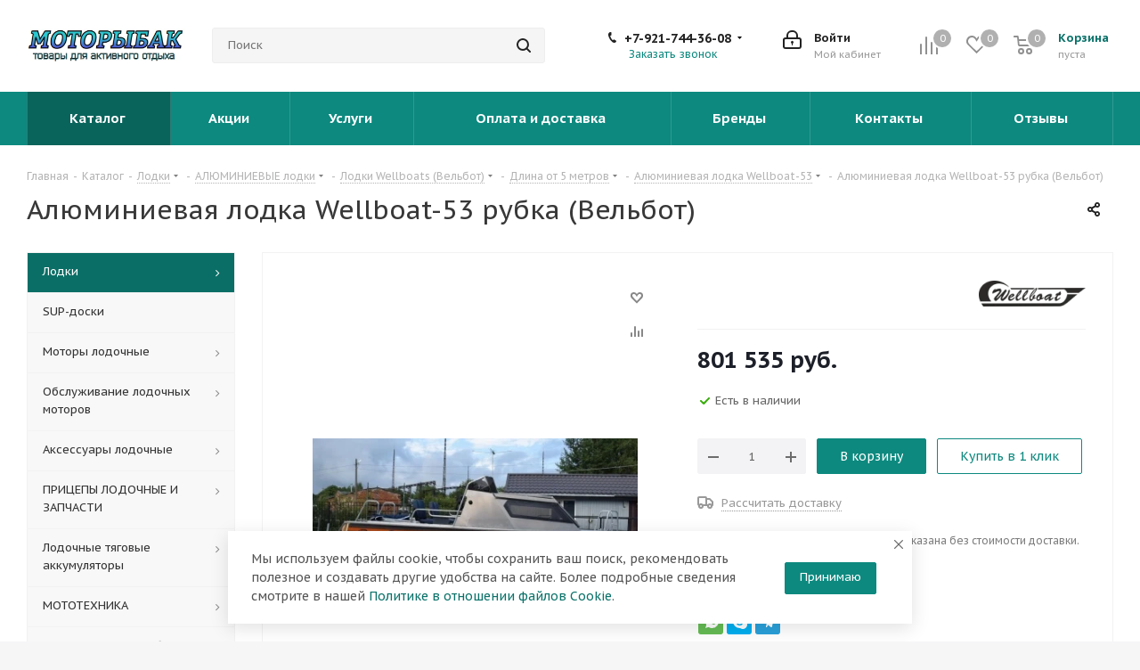

--- FILE ---
content_type: text/html; charset=UTF-8
request_url: https://motoribak.ru/catalog/lodki/alyuminievye_lodki/wellboats/dlina_ot_5_metrov/alyuminievaya_lodka_wellboat_53/alyuminievaya_lodka_wellboat_53_rubka_velbot/
body_size: 59648
content:
<!DOCTYPE html><html xmlns="http://www.w3.org/1999/xhtml" xml:lang="ru" lang="ru" ><head><link rel="canonical" href="https://motoribak.ru/catalog/lodki/alyuminievye_lodki/wellboats/dlina_ot_5_metrov/alyuminievaya_lodka_wellboat_53/alyuminievaya_lodka_wellboat_53_rubka_velbot/" /><title>Купить Алюминиевая лодка Wellboat-53 рубка (Вельбот) в Выборге по цене производителя - Моторыбак</title><meta name="viewport" content="initial-scale=1.0, width=device-width" /><meta name="HandheldFriendly" content="true" /><meta name="yes" content="yes" /><meta name="apple-mobile-web-app-status-bar-style" content="black" /><meta name="SKYPE_TOOLBAR" content="SKYPE_TOOLBAR_PARSER_COMPATIBLE" /><meta http-equiv="Content-Type" content="text/html; charset=UTF-8" /><meta name="keywords" content="купить алюминиевая лодка wellboat-53 рубка (вельбот)" /><meta name="description" content="Купить Алюминиевая лодка Wellboat-53 рубка (Вельбот) по выгодной цене, ознакомиться с характеристиками, фото, видео, отзывами" /><script data-skip-moving="true">(function(w, d) {var v = w.frameCacheVars = {"CACHE_MODE":"HTMLCACHE","storageBlocks":[],"dynamicBlocks":{"WIklcT":"81051bcc2cf1","basketitems-component-block":"d41d8cd98f00","header-basket-with-compare-block1":"d41d8cd98f00","header-auth-block1":"d41d8cd98f00","header-auth-block2":"d41d8cd98f00","header-basket-with-compare-block2":"d41d8cd98f00","header-basket-with-compare-block3":"d41d8cd98f00","header-auth-block3":"d41d8cd98f00","mobile-auth-block1":"d41d8cd98f00","mobile-basket-with-compare-block1":"d41d8cd98f00","qepX1R":"16f2270839e1","area":"d41d8cd98f00","4enrz3":"d41d8cd98f00","form-block2":"d41d8cd98f00","6zLbbW":"5e732a1878be","KSBlai":"d41d8cd98f00","des":"d41d8cd98f00","viewed-block":"d41d8cd98f00","footer-subscribe":"d41d8cd98f00","V62bio":"d41d8cd98f00","basketitems-block":"d41d8cd98f00","all-basketitems-block":"d41d8cd98f00"},"AUTO_UPDATE":true,"AUTO_UPDATE_TTL":120,"version":2};var inv = false;if (v.AUTO_UPDATE === false){if (v.AUTO_UPDATE_TTL && v.AUTO_UPDATE_TTL > 0){var lm = Date.parse(d.lastModified);if (!isNaN(lm)){var td = new Date().getTime();if ((lm + v.AUTO_UPDATE_TTL * 1000) >= td){w.frameRequestStart = false;w.preventAutoUpdate = true;return;}inv = true;}}else{w.frameRequestStart = false;w.preventAutoUpdate = true;return;}}var r = w.XMLHttpRequest ? new XMLHttpRequest() : (w.ActiveXObject ? new w.ActiveXObject("Microsoft.XMLHTTP") : null);if (!r) { return; }w.frameRequestStart = true;var m = v.CACHE_MODE; var l = w.location; var x = new Date().getTime();var q = "?bxrand=" + x + (l.search.length > 0 ? "&" + l.search.substring(1) : "");var u = l.protocol + "//" + l.host + l.pathname + q;r.open("GET", u, true);r.setRequestHeader("BX-ACTION-TYPE", "get_dynamic");r.setRequestHeader("X-Bitrix-Composite", "get_dynamic");r.setRequestHeader("BX-CACHE-MODE", m);r.setRequestHeader("BX-CACHE-BLOCKS", v.dynamicBlocks ? JSON.stringify(v.dynamicBlocks) : "");if (inv){r.setRequestHeader("BX-INVALIDATE-CACHE", "Y");}try { r.setRequestHeader("BX-REF", d.referrer || "");} catch(e) {}if (m === "APPCACHE"){r.setRequestHeader("BX-APPCACHE-PARAMS", JSON.stringify(v.PARAMS));r.setRequestHeader("BX-APPCACHE-URL", v.PAGE_URL ? v.PAGE_URL : "");}r.onreadystatechange = function() {if (r.readyState != 4) { return; }var a = r.getResponseHeader("BX-RAND");var b = w.BX && w.BX.frameCache ? w.BX.frameCache : false;if (a != x || !((r.status >= 200 && r.status < 300) || r.status === 304 || r.status === 1223 || r.status === 0)){var f = {error:true, reason:a!=x?"bad_rand":"bad_status", url:u, xhr:r, status:r.status};if (w.BX && w.BX.ready && b){BX.ready(function() {setTimeout(function(){BX.onCustomEvent("onFrameDataRequestFail", [f]);}, 0);});}w.frameRequestFail = f;return;}if (b){b.onFrameDataReceived(r.responseText);if (!w.frameUpdateInvoked){b.update(false);}w.frameUpdateInvoked = true;}else{w.frameDataString = r.responseText;}};r.send();var p = w.performance;if (p && p.addEventListener && p.getEntries && p.setResourceTimingBufferSize){var e = 'resourcetimingbufferfull';var h = function() {if (w.BX && w.BX.frameCache && w.BX.frameCache.frameDataInserted){p.removeEventListener(e, h);}else {p.setResourceTimingBufferSize(p.getEntries().length + 50);}};p.addEventListener(e, h);}})(window, document);</script><script data-skip-moving="true">(function(w, d, n) {var cl = "bx-core";var ht = d.documentElement;var htc = ht ? ht.className : undefined;if (htc === undefined || htc.indexOf(cl) !== -1){return;}var ua = n.userAgent;if (/(iPad;)|(iPhone;)/i.test(ua)){cl += " bx-ios";}else if (/Windows/i.test(ua)){cl += ' bx-win';}else if (/Macintosh/i.test(ua)){cl += " bx-mac";}else if (/Linux/i.test(ua) && !/Android/i.test(ua)){cl += " bx-linux";}else if (/Android/i.test(ua)){cl += " bx-android";}cl += (/(ipad|iphone|android|mobile|touch)/i.test(ua) ? " bx-touch" : " bx-no-touch");cl += w.devicePixelRatio && w.devicePixelRatio >= 2? " bx-retina": " bx-no-retina";if (/AppleWebKit/.test(ua)){cl += " bx-chrome";}else if (/Opera/.test(ua)){cl += " bx-opera";}else if (/Firefox/.test(ua)){cl += " bx-firefox";}ht.className = htc ? htc + " " + cl : cl;})(window, document, navigator);</script><link href="https://fonts.googleapis.com/css?family=PT+Sans+Caption:400italic,700italic,400,700&subset=latin,cyrillic-ext" rel="stylesheet"/><link href="/bitrix/css/aspro.next/notice.min.css?16776728362906" rel="stylesheet"/><link href="/bitrix/js/ui/design-tokens/dist/ui.design-tokens.min.css?171646782723463" rel="stylesheet"/><link href="/bitrix/js/ui/fonts/opensans/ui.font.opensans.min.css?16637685112320" rel="stylesheet"/><link href="/bitrix/js/main/popup/dist/main.popup.bundle.min.css?175043989428056" rel="stylesheet"/><link href="/bitrix/cache/css/s1/aspro_next/page_15dcedf97492fae033de01e1a499ce26/page_15dcedf97492fae033de01e1a499ce26_v1.css?176899953029848" rel="stylesheet"/><link href="/bitrix/cache/css/s1/aspro_next/default_5e4807af0b8e340fcb607bdc32522cd9/default_5e4807af0b8e340fcb607bdc32522cd9_v1.css?176899953059205" rel="stylesheet"/><link href="/bitrix/panel/main/popup.min.css?167179013120774" rel="stylesheet"/><link href="/bitrix/cache/css/s1/aspro_next/template_693a703d53968cfe4bd19fa7b92b9066/template_693a703d53968cfe4bd19fa7b92b9066_v1.css?17689995101237676" rel="stylesheet" data-template-style="true"/><script type="extension/settings" data-extension="currency.currency-core">{"region":"ru"}</script><link rel="shortcut icon" href="/favicon.png" type="image/png" /><link rel="apple-touch-icon" sizes="180x180" href="/upload/CNext/1c0/1c08c088b828d6567ec9c19aeb0ed5ed.ico" /><style>html {--border-radius:8px;--theme-base-color:#0d897f;--theme-base-color-hue:175;--theme-base-color-saturation:83%;--theme-base-color-lightness:29%;--theme-base-opacity-color:#0d897f1a;--theme-more-color:#0d897f;--theme-more-color-hue:175;--theme-more-color-saturation:83%;--theme-more-color-lightness:29%;--theme-lightness-hover-diff:6%;}</style><meta property="og:description" content="Купить Алюминиевая лодка Wellboat-53 рубка (Вельбот) по выгодной цене, ознакомиться с характеристиками, фото, видео, отзывами" /><meta property="og:image" content="https://motoribak.ru/upload/iblock/220/2206c70715e7390fe8d4e6ee2c1fc0fe.jpg" /><link rel="image_src" href="https://motoribak.ru/upload/iblock/220/2206c70715e7390fe8d4e6ee2c1fc0fe.jpg"  /><meta property="og:title" content="Купить Алюминиевая лодка Wellboat-53 рубка (Вельбот) в Выборге по цене производителя - Моторыбак" /><meta property="og:type" content="website" /><meta property="og:url" content="https://motoribak.ru/catalog/lodki/alyuminievye_lodki/wellboats/dlina_ot_5_metrov/alyuminievaya_lodka_wellboat_53/alyuminievaya_lodka_wellboat_53_rubka_velbot/" /></head><body class="site_s1 fill_bg_y " id="main"><div id="panel"></div><div id="bxdynamic_WIklcT_start" style="display:none"></div>
<div id="bxdynamic_WIklcT_end" style="display:none"></div>		<div id="bxdynamic_basketitems-component-block_start" style="display:none"></div><div id="bxdynamic_basketitems-component-block_end" style="display:none"></div>        <div class="wrapper1  header_bgcolored with_left_block  catalog_page basket_normal basket_fill_DARK side_LEFT catalog_icons_N banner_auto  mheader-v1 header-v3 regions_N fill_Y footer-v4 front-vindex3 mfixed_Y mfixed_view_always title-v1 with_phones ce_cmp with_lazy store_LIST_AMOUNT"><div class="header_wrap visible-lg visible-md title-v1"><header id="header"><div class="header-v4 header-wrapper"><div class="logo_and_menu-row"><div class="logo-row"><div class="maxwidth-theme"><div class="row"><div class="logo-block col-md-2 col-sm-3"><div class="logo colored"><a href="/"><img src="/upload/CNext/326/326f8e74e57b4fae4a38d848abedf65e.png" alt="Моторыбак" title="Моторыбак" data-src="" /></a>						</div></div><div class="col-md-3 col-lg-3 search_wrap"><div class="search-block inner-table-block"><div class="search-wrapper"><div id="title-search_fixed"><form action="/catalog/" class="search"><div class="search-input-div"><input class="search-input" id="title-search-input_fixed" type="text" name="q" value="" placeholder="Поиск" size="20" maxlength="50" autocomplete="off" /></div><div class="search-button-div"><button class="btn btn-search" type="submit" name="s" value="Найти"><i class="svg svg-search svg-black"></i></button><span class="close-block inline-search-hide"><span class="svg svg-close close-icons"></span></span></div></form></div></div>						</div></div><div class="right-icons pull-right"><div class="pull-right block-link"><div id="bxdynamic_header-basket-with-compare-block1_start" style="display:none"></div><div id="bxdynamic_header-basket-with-compare-block1_end" style="display:none"></div>        						</div><div class="pull-right"><div class="wrap_icon inner-table-block"><div id="bxdynamic_header-auth-block1_start" style="display:none"></div><div id="bxdynamic_header-auth-block1_end" style="display:none"></div>							</div></div><div class="pull-right"><div class="wrap_icon inner-table-block"><div class="phone-block"><div class="phone with_dropdown phone--with-description"><i class="svg svg-phone"></i><a class="phone-block__item-link" rel="nofollow" href="tel:+79217443608">
			+7-921-744-36-08		</a><div class="dropdown scrollbar"><div class="wrap"><div class="phone-block__item"><a class="phone-block__item-inner phone-block__item-link" rel="nofollow" href="tel:+79217443608"><span class="phone-block__item-text">
									+7-921-744-36-08									
																			<span class="phone-block__item-description">
											WhatsApp, Viber										</span></span></a></div><div class="phone-block__item"><a class="phone-block__item-inner phone-block__item-link no-decript" rel="nofollow" href="tel:+79119265513"><span class="phone-block__item-text">
									+7-911-926-55-13									
																	</span></a></div></div></div></div><div class="callback-block"><span class="animate-load twosmallfont colored" data-event="jqm" data-param-form_id="CALLBACK" data-name="callback">Заказать звонок</span></div></div></div></div></div></div></div></div>	</div><div class="menu-row middle-block bgcolored"><div class="maxwidth-theme"><div class="row"><div class="col-md-12"><div class="menu-only"><nav class="mega-menu sliced"><div class="table-menu"><div class="marker-nav"></div><table><tr><td class="menu-item unvisible   active"><div class="wrap"><a class="" href="/catalog/">
								Каталог								<div class="line-wrapper"><span class="line"></span></div></a></div></td><td class="menu-item unvisible   "><div class="wrap"><a class="" href="/sale/">
								Акции								<div class="line-wrapper"><span class="line"></span></div></a></div></td><td class="menu-item unvisible   "><div class="wrap"><a class="" href="/services/">
								Услуги								<div class="line-wrapper"><span class="line"></span></div></a></div></td><td class="menu-item unvisible   "><div class="wrap"><a class="" href="/oplata-i-dostavka/">
								Оплата и доставка								<div class="line-wrapper"><span class="line"></span></div></a></div></td><td class="menu-item unvisible   "><div class="wrap"><a class="" href="/info/brands/">
								Бренды								<div class="line-wrapper"><span class="line"></span></div></a></div></td><td class="menu-item unvisible   "><div class="wrap"><a class="" href="/contacts/">
								Контакты								<div class="line-wrapper"><span class="line"></span></div></a></div></td><td class="menu-item unvisible   "><div class="wrap"><a class="" href="/reviews/yandex_review.php">
								Отзывы								<div class="line-wrapper"><span class="line"></span></div></a></div></td><td class="dropdown js-dropdown nosave unvisible"><div class="wrap"><a class="dropdown-toggle more-items" href="#"><span>Ещё</span></a><span class="tail"></span><ul class="dropdown-menu"></ul></div></td></tr></table></div></nav></div></div></div></div></div><div class="line-row visible-xs"></div></div>			</header></div><div id="headerfixed"><div class="maxwidth-theme"><div class="logo-row v2 row margin0 menu-row"><div class="inner-table-block nopadding logo-block"><div class="logo colored"><a href="/"><img src="/upload/CNext/385/nva4s0th4fyxgsygtjqyxmf32x0o62ib.png" alt="Моторыбак" title="Моторыбак" data-src="" /></a>			</div></div><div class="inner-table-block menu-block"><div class="navs table-menu js-nav"><nav class="mega-menu sliced"><!-- noindex --><div class="table-menu"><div class="marker-nav"></div><table><tr><td class="menu-item unvisible   active"><div class="wrap"><a class="" href="/catalog/">
								Каталог								<div class="line-wrapper"><span class="line"></span></div></a></div></td><td class="menu-item unvisible   "><div class="wrap"><a class="" href="/sale/">
								Акции								<div class="line-wrapper"><span class="line"></span></div></a></div></td><td class="menu-item unvisible   "><div class="wrap"><a class="" href="/services/">
								Услуги								<div class="line-wrapper"><span class="line"></span></div></a></div></td><td class="menu-item unvisible   "><div class="wrap"><a class="" href="/oplata-i-dostavka/">
								Оплата и доставка								<div class="line-wrapper"><span class="line"></span></div></a></div></td><td class="menu-item unvisible   "><div class="wrap"><a class="" href="/info/brands/">
								Бренды								<div class="line-wrapper"><span class="line"></span></div></a></div></td><td class="menu-item unvisible   "><div class="wrap"><a class="" href="/contacts/">
								Контакты								<div class="line-wrapper"><span class="line"></span></div></a></div></td><td class="menu-item unvisible   "><div class="wrap"><a class="" href="/reviews/yandex_review.php">
								Отзывы								<div class="line-wrapper"><span class="line"></span></div></a></div></td><td class="dropdown js-dropdown nosave unvisible"><div class="wrap"><a class="dropdown-toggle more-items" href="#"><span>Ещё</span></a><span class="tail"></span><ul class="dropdown-menu"></ul></div></td></tr></table></div><!-- /noindex --></nav></div></div><div class="inner-table-block nopadding small-block"><div class="wrap_icon wrap_cabinet"><div id="bxdynamic_header-auth-block2_start" style="display:none"></div><div id="bxdynamic_header-auth-block2_end" style="display:none"></div>			</div></div><div id="bxdynamic_header-basket-with-compare-block2_start" style="display:none"></div><div id="bxdynamic_header-basket-with-compare-block2_end" style="display:none"></div>        		<div class="inner-table-block small-block nopadding inline-search-show" data-type_search="fixed"><div class="search-block top-btn"><i class="svg svg-search lg"></i></div></div></div></div>			</div><div id="mobileheader" class="visible-xs visible-sm"><div class="mobileheader-v1"><div class="burger pull-left"><i class="svg inline  svg-inline-burger dark" aria-hidden="true" ><svg xmlns="http://www.w3.org/2000/svg" width="18" height="16" viewBox="0 0 18 16"><defs><style>
      .bu_bw_cls-1 {
        fill: #222;
        fill-rule: evenodd;
      }
    </style></defs><path data-name="Rounded Rectangle 81 copy 2" class="bu_bw_cls-1" d="M330,114h16a1,1,0,0,1,1,1h0a1,1,0,0,1-1,1H330a1,1,0,0,1-1-1h0A1,1,0,0,1,330,114Zm0,7h16a1,1,0,0,1,1,1h0a1,1,0,0,1-1,1H330a1,1,0,0,1-1-1h0A1,1,0,0,1,330,121Zm0,7h16a1,1,0,0,1,1,1h0a1,1,0,0,1-1,1H330a1,1,0,0,1-1-1h0A1,1,0,0,1,330,128Z" transform="translate(-329 -114)"/></svg></i>		<i class="svg inline  svg-inline-close dark" aria-hidden="true" ><svg xmlns="http://www.w3.org/2000/svg" width="16" height="16" viewBox="0 0 16 16"><defs><style>
      .cccls-1 {
        fill: #222;
        fill-rule: evenodd;
      }
    </style></defs><path data-name="Rounded Rectangle 114 copy 3" class="cccls-1" d="M334.411,138l6.3,6.3a1,1,0,0,1,0,1.414,0.992,0.992,0,0,1-1.408,0l-6.3-6.306-6.3,6.306a1,1,0,0,1-1.409-1.414l6.3-6.3-6.293-6.3a1,1,0,0,1,1.409-1.414l6.3,6.3,6.3-6.3A1,1,0,0,1,340.7,131.7Z" transform="translate(-325 -130)"/></svg></i>	</div><div class="logo-block pull-left"><div class="logo colored"><a href="/"><img src="/upload/CNext/326/326f8e74e57b4fae4a38d848abedf65e.png" alt="Моторыбак" title="Моторыбак" data-src="" /></a>		</div></div><div class="right-icons pull-right"><div class="pull-right"><div class="wrap_icon"><button class="top-btn inline-search-show twosmallfont"><i class="svg inline  svg-inline-search big" aria-hidden="true" ><svg xmlns="http://www.w3.org/2000/svg" width="21" height="21" viewBox="0 0 21 21"><defs><style>
      .sscls-1 {
        fill: #222;
        fill-rule: evenodd;
      }
    </style></defs><path data-name="Rounded Rectangle 106" class="sscls-1" d="M1590.71,131.709a1,1,0,0,1-1.42,0l-4.68-4.677a9.069,9.069,0,1,1,1.42-1.427l4.68,4.678A1,1,0,0,1,1590.71,131.709ZM1579,113a7,7,0,1,0,7,7A7,7,0,0,0,1579,113Z" transform="translate(-1570 -111)"/></svg></i>				</button></div></div><div class="pull-right"><div class="wrap_icon wrap_basket"><div id="bxdynamic_header-basket-with-compare-block3_start" style="display:none"></div><div id="bxdynamic_header-basket-with-compare-block3_end" style="display:none"></div>        			</div></div><div class="pull-right"><div class="wrap_icon wrap_cabinet"><div id="bxdynamic_header-auth-block3_start" style="display:none"></div><div id="bxdynamic_header-auth-block3_end" style="display:none"></div>			</div></div><div class="pull-right"><div class="wrap_icon wrap_phones"><i class="svg inline big svg-inline-phone" aria-hidden="true" ><svg width="21" height="21" viewBox="0 0 21 21" fill="none" xmlns="http://www.w3.org/2000/svg"><path fill-rule="evenodd" clip-rule="evenodd" d="M18.9562 15.97L18.9893 16.3282C19.0225 16.688 18.9784 17.0504 18.8603 17.3911C18.6223 18.086 18.2725 18.7374 17.8248 19.3198L17.7228 19.4524L17.6003 19.5662C16.8841 20.2314 15.9875 20.6686 15.0247 20.8243C14.0374 21.0619 13.0068 21.0586 12.0201 20.814L11.9327 20.7924L11.8476 20.763C10.712 20.3703 9.65189 19.7871 8.71296 19.0385C8.03805 18.582 7.41051 18.0593 6.83973 17.4779L6.81497 17.4527L6.79112 17.4267C4.93379 15.3963 3.51439 13.0063 2.62127 10.4052L2.6087 10.3686L2.59756 10.3315C2.36555 9.5598 2.21268 8.76667 2.14121 7.9643C1.94289 6.79241 1.95348 5.59444 2.17289 4.42568L2.19092 4.32964L2.21822 4.23581C2.50215 3.26018 3.0258 2.37193 3.7404 1.65124C4.37452 0.908181 5.21642 0.370416 6.15867 0.107283L6.31009 0.0649959L6.46626 0.0468886C7.19658 -0.0377903 7.93564 -0.00763772 8.65659 0.136237C9.00082 0.203673 9.32799 0.34095 9.61768 0.540011L9.90227 0.735566L10.1048 1.01522C10.4774 1.52971 10.7173 2.12711 10.8045 2.75455C10.8555 2.95106 10.9033 3.13929 10.9499 3.32228C11.0504 3.71718 11.1446 4.08764 11.2499 4.46408C11.5034 5.03517 11.6255 5.65688 11.6059 6.28327L11.5984 6.52137L11.5353 6.75107C11.3812 7.31112 11.0546 7.68722 10.8349 7.8966C10.6059 8.11479 10.3642 8.2737 10.18 8.38262C9.89673 8.55014 9.57964 8.69619 9.32537 8.8079C9.74253 10.2012 10.5059 11.4681 11.5455 12.4901C11.7801 12.3252 12.0949 12.1097 12.412 11.941C12.6018 11.8401 12.8614 11.7177 13.1641 11.6357C13.4565 11.5565 13.9301 11.4761 14.4706 11.6169L14.6882 11.6736L14.8878 11.7772C15.4419 12.0649 15.9251 12.4708 16.3035 12.9654C16.5807 13.236 16.856 13.4937 17.1476 13.7666C17.2974 13.9068 17.4515 14.0511 17.6124 14.2032C18.118 14.5805 18.5261 15.0751 18.8003 15.6458L18.9562 15.97ZM16.3372 15.7502C16.6216 15.9408 16.8496 16.2039 16.9977 16.5121C17.0048 16.5888 16.9952 16.6661 16.9697 16.7388C16.8021 17.2295 16.5553 17.6895 16.2391 18.1009C15.795 18.5134 15.234 18.7788 14.6329 18.8608C13.9345 19.0423 13.2016 19.0464 12.5012 18.8728C11.5558 18.5459 10.675 18.0561 9.8991 17.4258C9.30961 17.0338 8.76259 16.5817 8.26682 16.0767C6.59456 14.2487 5.31682 12.0971 4.51287 9.75567C4.31227 9.08842 4.18279 8.40192 4.12658 7.70756C3.95389 6.74387 3.95792 5.75691 4.13855 4.79468C4.33628 4.11526 4.70731 3.49868 5.21539 3.00521C5.59617 2.53588 6.11383 2.19633 6.69661 2.03358C7.22119 1.97276 7.75206 1.99466 8.26981 2.09849C8.34699 2.11328 8.42029 2.14388 8.48501 2.18836C8.68416 2.46334 8.80487 2.78705 8.83429 3.12504C8.89113 3.34235 8.94665 3.56048 9.00218 3.77864C9.12067 4.24418 9.2392 4.70987 9.37072 5.16815C9.5371 5.49352 9.61831 5.85557 9.60687 6.22066C9.51714 6.54689 8.89276 6.81665 8.28746 7.07816C7.71809 7.32415 7.16561 7.56284 7.0909 7.83438C7.07157 8.17578 7.12971 8.51712 7.26102 8.83297C7.76313 10.9079 8.87896 12.7843 10.4636 14.2184C10.6814 14.4902 10.9569 14.7105 11.2702 14.8634C11.5497 14.9366 12.0388 14.5907 12.5428 14.2342C13.0783 13.8555 13.6307 13.4648 13.9663 13.5523C14.295 13.7229 14.5762 13.9719 14.785 14.2773C15.1184 14.6066 15.4631 14.9294 15.808 15.2523C15.9849 15.418 16.1618 15.5836 16.3372 15.7502Z" fill="#222222"/></svg></i><div id="mobilePhone" class="phone-block--mobile dropdown-mobile-phone"><div class="wrap scrollbar"><div class="phone-block__item no-decript title"><span class="phone-block__item-inner phone-block__item-inner--no-description phone-block__item-text flexbox flexbox--row dark-color">
				Телефоны 
				<i class="svg inline  svg-inline-close dark dark-i" aria-hidden="true" ><svg xmlns="http://www.w3.org/2000/svg" width="16" height="16" viewBox="0 0 16 16"><defs><style>
      .cccls-1 {
        fill: #222;
        fill-rule: evenodd;
      }
    </style></defs><path data-name="Rounded Rectangle 114 copy 3" class="cccls-1" d="M334.411,138l6.3,6.3a1,1,0,0,1,0,1.414,0.992,0.992,0,0,1-1.408,0l-6.3-6.306-6.3,6.306a1,1,0,0,1-1.409-1.414l6.3-6.3-6.293-6.3a1,1,0,0,1,1.409-1.414l6.3,6.3,6.3-6.3A1,1,0,0,1,340.7,131.7Z" transform="translate(-325 -130)"/></svg></i>			</span></div><div class="phone-block__item"><a href="tel:+79217443608" class="phone-block__item-link dark-color" rel="nofollow"><span class="phone-block__item-inner"><span class="phone-block__item-text">
							+7-921-744-36-08							
															<span class="phone-block__item-description">WhatsApp, Viber</span></span></span></a></div><div class="phone-block__item"><a href="tel:+79119265513" class="phone-block__item-link dark-color" rel="nofollow"><span class="phone-block__item-inner phone-block__item-inner--no-description"><span class="phone-block__item-text">
							+7-911-926-55-13							
													</span></span></a></div><div class="phone-block__item"><span
	   class="phone-block__item-inner phone-block__item-button phone-block__item-inner--no-description dark-color callback" 
	   data-event="jqm" data-param-form_id="CALLBACK" data-name="callback"
	>
		Заказать звонок	</span></div></div></div></div></div></div></div>			<div id="mobilemenu" class="leftside menu-compact"><div class="mobilemenu-v1 scroller"><div class="wrap"><div id="bxdynamic_mobile-auth-block1_start" style="display:none"></div><div id="bxdynamic_mobile-auth-block1_end" style="display:none"></div>				<!-- noindex --><div class="menu top"><ul class="top"><li class="selected"><a class=" dark-color parent" href="/" title="Главная"><span>Главная</span><span class="arrow"><i class="svg svg_triangle_right"></i></span></a><ul class="dropdown"><li class="menu_back"><a href="" class="dark-color" rel="nofollow"><i class="svg svg-arrow-right"></i>Назад</a></li><li class="menu_title"><a href="/">Главная</a></li><li><a class="dark-color" href="/info/kak-sdelat-zakaz" title="Как сделать заказ"><span>Как сделать заказ</span></a></li><li><a class="dark-color" href="/info/usloviya-oplaty/" title="Условия оплаты"><span>Условия оплаты</span></a></li><li><a class="dark-color" href="/info/usloviya-dostavki/" title="Условия доставки"><span>Условия доставки</span></a></li><li><a class="dark-color" href="/info/brands/" title="Производители"><span>Производители</span></a></li><li><a class="dark-color parent" href="/services/" title="Услуги"><span>Услуги</span><span class="arrow"><i class="svg svg_triangle_right"></i></span></a><ul class="dropdown"><li class="menu_back"><a href="" class="dark-color" rel="nofollow"><i class="svg svg-arrow-right"></i>Назад</a></li><li class="menu_title"><a href="/services/">Услуги</a></li><li><a class="dark-color" href="/services/remont-i-obsluzhivanie-lodochnykh-motorov/" title="Ремонт и обслуживание лодочных моторов"><span>Ремонт и обслуживание лодочных моторов</span></a></li><li><a class="dark-color" href="/services/khranenie-lodochnykh-motorov/" title="Сезонное хранение лодочных моторов"><span>Сезонное хранение лодочных моторов</span></a></li><li><a class="dark-color" href="/services/vyezd-mastera/" title="Выезд мастера"><span>Выезд мастера</span></a></li></ul></li><li><a class="dark-color" href="/reviews/yandex_review.php" title="Отзывы"><span>Отзывы</span></a></li></ul></li><li class="selected"><a class="parent-catalog dark-color" href="/catalog/" title="Каталог"><span>Каталог</span></a></li><li class="selected"><a class="not-weight dark-color parent" href="/catalog/lodki/" title="Лодки"><span>Лодки</span><span class="arrow"><i class="svg svg_triangle_right"></i></span></a><ul class="dropdown"><li class="menu_back"><a href="" class="dark-color" rel="nofollow"><i class="svg svg-arrow-right"></i>Назад</a></li><li class="menu_title"><a href="/catalog/lodki/">Лодки</a></li><li><a class="dark-color parent" href="/catalog/lodki/pvkh/" title="ПВХ лодки"><span>ПВХ лодки</span><span class="arrow"><i class="svg svg_triangle_right"></i></span></a><ul class="dropdown"><li class="menu_back"><a href="" class="dark-color" rel="nofollow"><i class="svg svg-arrow-right"></i>Назад</a></li><li class="menu_title"><a href="/catalog/lodki/pvkh/">ПВХ лодки</a></li><li><a class="dark-color" href="/catalog/lodki/pvkh/lodki_boatmaster/" title="лодки BOATMASTER (Ботмастер)"><span>лодки BOATMASTER (Ботмастер)</span></a></li><li><a class="dark-color" href="/catalog/lodki/pvkh/lodki_boatsman_boatsman/" title="лодки BOATSMAN (Боцман)"><span>лодки BOATSMAN (Боцман)</span></a></li><li><a class="dark-color" href="/catalog/lodki/pvkh/lodki_gladiator/" title="лодки GLADIATOR (Гладиатор)"><span>лодки GLADIATOR (Гладиатор)</span></a></li><li><a class="dark-color" href="/catalog/lodki/pvkh/lodki_marlin_marlin/" title="лодки MARLIN (Марлин)"><span>лодки MARLIN (Марлин)</span></a></li><li><a class="dark-color" href="/catalog/lodki/pvkh/lodki_mnev_i_k/" title="лодки МНЕВ и К"><span>лодки МНЕВ и К</span></a></li><li><a class="dark-color" href="/catalog/lodki/pvkh/riverboats_riverboats/" title="лодки RIVERBOATS (Ривербоатс)"><span>лодки RIVERBOATS (Ривербоатс)</span></a></li><li><a class="dark-color" href="/catalog/lodki/pvkh/lodki_orka/" title="лодки ORСA (Орка)"><span>лодки ORСA (Орка)</span></a></li><li><a class="dark-color" href="/catalog/lodki/pvkh/lodki_x_river/" title="лодки X-RIVER"><span>лодки X-RIVER</span></a></li><li><a class="dark-color" href="/catalog/lodki/pvkh/lodki_admiral/" title="лодки АДМИРАЛ"><span>лодки АДМИРАЛ</span></a></li><li><a class="dark-color" href="/catalog/lodki/pvkh/lodki_feniks/" title="лодки ФЕНИКС"><span>лодки ФЕНИКС</span></a></li><li><a class="dark-color" href="/catalog/lodki/pvkh/lodki_flagman/" title="лодки ФЛАГМАН"><span>лодки ФЛАГМАН</span></a></li><li><a class="dark-color" href="/catalog/lodki/pvkh/lodki_flinc_flinc/" title="лодки FLINC (Флинк)"><span>лодки FLINC (Флинк)</span></a></li><li><a class="dark-color" href="/catalog/lodki/pvkh/lodki_fort_fort/" title="лодки FORT (Форт)"><span>лодки FORT (Форт)</span></a></li><li><a class="dark-color" href="/catalog/lodki/pvkh/lodki_fregat/" title="лодки  FREGAT (Фрегат)"><span>лодки  FREGAT (Фрегат)</span></a></li></ul></li><li><a class="dark-color parent" href="/catalog/lodki/plastikovye_lodki/" title="ПЛАСТИКОВЫЕ лодки"><span>ПЛАСТИКОВЫЕ лодки</span><span class="arrow"><i class="svg svg_triangle_right"></i></span></a><ul class="dropdown"><li class="menu_back"><a href="" class="dark-color" rel="nofollow"><i class="svg svg-arrow-right"></i>Назад</a></li><li class="menu_title"><a href="/catalog/lodki/plastikovye_lodki/">ПЛАСТИКОВЫЕ лодки</a></li><li><a class="dark-color" href="/catalog/lodki/plastikovye_lodki/plastikovye_lodki_afalina/" title="Пластиковые лодки Афалина"><span>Пластиковые лодки Афалина</span></a></li><li><a class="dark-color" href="/catalog/lodki/plastikovye_lodki/dopolnitelnoe_oborudovanie_dlya_plastikovykh_lodok/" title="Дополнительное оборудование для пластиковых лодок"><span>Дополнительное оборудование для пластиковых лодок</span></a></li></ul></li><li class="selected"><a class="dark-color parent" href="/catalog/lodki/alyuminievye_lodki/" title="АЛЮМИНИЕВЫЕ  лодки"><span>АЛЮМИНИЕВЫЕ  лодки</span><span class="arrow"><i class="svg svg_triangle_right"></i></span></a><ul class="dropdown"><li class="menu_back"><a href="" class="dark-color" rel="nofollow"><i class="svg svg-arrow-right"></i>Назад</a></li><li class="menu_title"><a href="/catalog/lodki/alyuminievye_lodki/">АЛЮМИНИЕВЫЕ  лодки</a></li><li class="selected"><a class="dark-color" href="/catalog/lodki/alyuminievye_lodki/wellboats/" title="Лодки Wellboats (Вельбот)"><span>Лодки Wellboats (Вельбот)</span></a></li></ul></li><li><a class="dark-color" href="/catalog/lodki/grebnye_lodki/" title="ГРЕБНЫЕ лодки"><span>ГРЕБНЫЕ лодки</span></a></li><li><a class="dark-color parent" href="/catalog/lodki/lodki_rib/" title="Лодки RIB (РИБ)"><span>Лодки RIB (РИБ)</span><span class="arrow"><i class="svg svg_triangle_right"></i></span></a><ul class="dropdown"><li class="menu_back"><a href="" class="dark-color" rel="nofollow"><i class="svg svg-arrow-right"></i>Назад</a></li><li class="menu_title"><a href="/catalog/lodki/lodki_rib/">Лодки RIB (РИБ)</a></li><li><a class="dark-color" href="/catalog/lodki/lodki_rib/seriya_rib/" title="RIB GLADIATOR"><span>RIB GLADIATOR</span></a></li><li><a class="dark-color" href="/catalog/lodki/lodki_rib/lodki_rib_river_boats/" title="RIB RIVER BOATS"><span>RIB RIVER BOATS</span></a></li><li><a class="dark-color" href="/catalog/lodki/lodki_rib/lodki_pvkh_admiral_serii_rib_rib/" title="RIB АДМИРАЛ"><span>RIB АДМИРАЛ</span></a></li><li><a class="dark-color" href="/catalog/lodki/lodki_rib/motornye_lodki_rib_mnev_i_k/" title="RIB МНЕВ и К"><span>RIB МНЕВ и К</span></a></li></ul></li></ul></li><li><a class="not-weight dark-color" href="/catalog/sup_doski/" title="SUP-доски"><span>SUP-доски</span></a></li><li><a class="not-weight dark-color parent" href="/catalog/lodochnie_motori/" title="Моторы лодочные"><span>Моторы лодочные</span><span class="arrow"><i class="svg svg_triangle_right"></i></span></a><ul class="dropdown"><li class="menu_back"><a href="" class="dark-color" rel="nofollow"><i class="svg svg-arrow-right"></i>Назад</a></li><li class="menu_title"><a href="/catalog/lodochnie_motori/">Моторы лодочные</a></li><li><a class="dark-color parent" href="/catalog/lodochnie_motori/parsun/" title="Моторы PARSUN"><span>Моторы PARSUN</span><span class="arrow"><i class="svg svg_triangle_right"></i></span></a><ul class="dropdown"><li class="menu_back"><a href="" class="dark-color" rel="nofollow"><i class="svg svg-arrow-right"></i>Назад</a></li><li class="menu_title"><a href="/catalog/lodochnie_motori/parsun/">Моторы PARSUN</a></li><li><a class="dark-color" href="/catalog/lodochnie_motori/parsun/dvukhtaktnye_lodochnye_motory_parsun/" title="Двухтактные лодочные моторы Parsun"><span>Двухтактные лодочные моторы Parsun</span></a></li><li><a class="dark-color" href="/catalog/lodochnie_motori/parsun/chetyryekhtaktnye_lodochnye_motory_parsun/" title="Четырёхтактные лодочные моторы Parsun"><span>Четырёхтактные лодочные моторы Parsun</span></a></li></ul></li><li><a class="dark-color parent" href="/catalog/lodochnie_motori/gladiator/" title="Моторы GLADIATOR"><span>Моторы GLADIATOR</span><span class="arrow"><i class="svg svg_triangle_right"></i></span></a><ul class="dropdown"><li class="menu_back"><a href="" class="dark-color" rel="nofollow"><i class="svg svg-arrow-right"></i>Назад</a></li><li class="menu_title"><a href="/catalog/lodochnie_motori/gladiator/">Моторы GLADIATOR</a></li><li><a class="dark-color" href="/catalog/lodochnie_motori/gladiator/2_taktnye_/" title="Двухтактные лодочные моторы Gladiator"><span>Двухтактные лодочные моторы Gladiator</span></a></li><li><a class="dark-color" href="/catalog/lodochnie_motori/gladiator/chetyryekhtaktnye_lodochnye_motory_gladiator/" title="Четырёхтактные лодочные моторы Gladiator"><span>Четырёхтактные лодочные моторы Gladiator</span></a></li></ul></li><li><a class="dark-color parent" href="/catalog/lodochnie_motori/suzuki/" title="SUZUKI"><span>SUZUKI</span><span class="arrow"><i class="svg svg_triangle_right"></i></span></a><ul class="dropdown"><li class="menu_back"><a href="" class="dark-color" rel="nofollow"><i class="svg svg-arrow-right"></i>Назад</a></li><li class="menu_title"><a href="/catalog/lodochnie_motori/suzuki/">SUZUKI</a></li><li><a class="dark-color" href="/catalog/lodochnie_motori/suzuki/2_kh_taktnye_lodochnye_motory_suzuki/" title="Двухтактные лодочные моторы Suzuki"><span>Двухтактные лодочные моторы Suzuki</span></a></li><li><a class="dark-color" href="/catalog/lodochnie_motori/suzuki/4_kh_taktnye_lodochnye_motory_suzuki/" title="Четырёхтактные лодочные моторы Suzuki"><span>Четырёхтактные лодочные моторы Suzuki</span></a></li></ul></li><li><a class="dark-color parent" href="/catalog/lodochnie_motori/mercury/" title="MERCURY"><span>MERCURY</span><span class="arrow"><i class="svg svg_triangle_right"></i></span></a><ul class="dropdown"><li class="menu_back"><a href="" class="dark-color" rel="nofollow"><i class="svg svg-arrow-right"></i>Назад</a></li><li class="menu_title"><a href="/catalog/lodochnie_motori/mercury/">MERCURY</a></li><li><a class="dark-color" href="/catalog/lodochnie_motori/mercury/dvukhtaktnye_motory_mercury/" title="Двухтактные моторы Mercury"><span>Двухтактные моторы Mercury</span></a></li><li><a class="dark-color" href="/catalog/lodochnie_motori/mercury/chetyryekhtaktnye_motory_mercury/" title="Четырёхтактные моторы Mercury"><span>Четырёхтактные моторы Mercury</span></a></li></ul></li><li><a class="dark-color parent" href="/catalog/lodochnie_motori/tohatsu/" title="TOHATSU"><span>TOHATSU</span><span class="arrow"><i class="svg svg_triangle_right"></i></span></a><ul class="dropdown"><li class="menu_back"><a href="" class="dark-color" rel="nofollow"><i class="svg svg-arrow-right"></i>Назад</a></li><li class="menu_title"><a href="/catalog/lodochnie_motori/tohatsu/">TOHATSU</a></li><li><a class="dark-color" href="/catalog/lodochnie_motori/tohatsu/2_kh_taktnye_lodochnye_motory_tohatsu/" title="Двухтактные лодочные моторы Tohatsu"><span>Двухтактные лодочные моторы Tohatsu</span></a></li><li><a class="dark-color" href="/catalog/lodochnie_motori/tohatsu/4_kh_taktnye_lodochnye_motory_tohatsu/" title="Четырёхтактные лодочные моторы Tohatsu"><span>Четырёхтактные лодочные моторы Tohatsu</span></a></li></ul></li><li><a class="dark-color parent" href="/catalog/lodochnie_motori/sea_pro/" title="SEA-PRO"><span>SEA-PRO</span><span class="arrow"><i class="svg svg_triangle_right"></i></span></a><ul class="dropdown"><li class="menu_back"><a href="" class="dark-color" rel="nofollow"><i class="svg svg-arrow-right"></i>Назад</a></li><li class="menu_title"><a href="/catalog/lodochnie_motori/sea_pro/">SEA-PRO</a></li><li><a class="dark-color" href="/catalog/lodochnie_motori/sea_pro/dvukhtaktnye/" title="Двухтактные лодочные моторы Sea-Pro"><span>Двухтактные лодочные моторы Sea-Pro</span></a></li><li><a class="dark-color" href="/catalog/lodochnie_motori/sea_pro/chetyryekhtaktnye/" title="Четырёхтактные лодочные моторы Sea-Pro"><span>Четырёхтактные лодочные моторы Sea-Pro</span></a></li></ul></li><li><a class="dark-color parent" href="/catalog/lodochnie_motori/yamaha/" title="YAMAHA"><span>YAMAHA</span><span class="arrow"><i class="svg svg_triangle_right"></i></span></a><ul class="dropdown"><li class="menu_back"><a href="" class="dark-color" rel="nofollow"><i class="svg svg-arrow-right"></i>Назад</a></li><li class="menu_title"><a href="/catalog/lodochnie_motori/yamaha/">YAMAHA</a></li><li><a class="dark-color" href="/catalog/lodochnie_motori/yamaha/dvukhtaktnye_motory_yamaha/" title="двухтактные моторы YAMAHA"><span>двухтактные моторы YAMAHA</span></a></li><li><a class="dark-color" href="/catalog/lodochnie_motori/yamaha/chetyryekhtaktnye_motory_yamaha/" title="четырёхтактные моторы YAMAHA"><span>четырёхтактные моторы YAMAHA</span></a></li></ul></li><li><a class="dark-color parent" href="/catalog/lodochnie_motori/hdx/" title="HDX"><span>HDX</span><span class="arrow"><i class="svg svg_triangle_right"></i></span></a><ul class="dropdown"><li class="menu_back"><a href="" class="dark-color" rel="nofollow"><i class="svg svg-arrow-right"></i>Назад</a></li><li class="menu_title"><a href="/catalog/lodochnie_motori/hdx/">HDX</a></li><li><a class="dark-color" href="/catalog/lodochnie_motori/hdx/dvukhtaktnye_hdx/" title="Двухтактные лодочные моторы HDX"><span>Двухтактные лодочные моторы HDX</span></a></li><li><a class="dark-color" href="/catalog/lodochnie_motori/hdx/chetyryekhtaktnye_hdx/" title="Четырёхтактные лодочные моторы HDX"><span>Четырёхтактные лодочные моторы HDX</span></a></li></ul></li></ul></li><li><a class="not-weight dark-color parent" href="/catalog/obsluzhivanie_lodochnykh_motorov/" title="Обслуживание лодочных моторов"><span>Обслуживание лодочных моторов</span><span class="arrow"><i class="svg svg_triangle_right"></i></span></a><ul class="dropdown"><li class="menu_back"><a href="" class="dark-color" rel="nofollow"><i class="svg svg-arrow-right"></i>Назад</a></li><li class="menu_title"><a href="/catalog/obsluzhivanie_lodochnykh_motorov/">Обслуживание лодочных моторов</a></li><li><a class="dark-color" href="/catalog/obsluzhivanie_lodochnykh_motorov/svechi_zazhiganiya/" title="Свечи зажигания"><span>Свечи зажигания</span></a></li><li><a class="dark-color parent" href="/catalog/obsluzhivanie_lodochnykh_motorov/masla_i_smazki/" title="Масла и смазки"><span>Масла и смазки</span><span class="arrow"><i class="svg svg_triangle_right"></i></span></a><ul class="dropdown"><li class="menu_back"><a href="" class="dark-color" rel="nofollow"><i class="svg svg-arrow-right"></i>Назад</a></li><li class="menu_title"><a href="/catalog/obsluzhivanie_lodochnykh_motorov/masla_i_smazki/">Масла и смазки</a></li><li><a class="dark-color" href="/catalog/obsluzhivanie_lodochnykh_motorov/masla_i_smazki/aodes/" title="Aodes"><span>Aodes</span></a></li><li><a class="dark-color" href="/catalog/obsluzhivanie_lodochnykh_motorov/masla_i_smazki/motul_suzuki/" title="Motul(Suzuki)"><span>Motul(Suzuki)</span></a></li><li><a class="dark-color" href="/catalog/obsluzhivanie_lodochnykh_motorov/masla_i_smazki/quicksilver/" title="Quicksilver"><span>Quicksilver</span></a></li><li><a class="dark-color" href="/catalog/obsluzhivanie_lodochnykh_motorov/masla_i_smazki/tohatsu_1/" title="Tohatsu"><span>Tohatsu</span></a></li><li><a class="dark-color" href="/catalog/obsluzhivanie_lodochnykh_motorov/masla_i_smazki/yamalube/" title="Yamalube"><span>Yamalube</span></a></li><li><a class="dark-color" href="/catalog/obsluzhivanie_lodochnykh_motorov/masla_i_smazki/gladiator_1/" title="Gladiator"><span>Gladiator</span></a></li></ul></li><li><a class="dark-color" href="/catalog/obsluzhivanie_lodochnykh_motorov/filtry/" title="Фильтры"><span>Фильтры</span></a></li><li><a class="dark-color" href="/catalog/obsluzhivanie_lodochnykh_motorov/uslugi/" title="РЕМОНТ ЛОДОЧНЫХ МОТОРОВ"><span>РЕМОНТ ЛОДОЧНЫХ МОТОРОВ</span></a></li><li><a class="dark-color" href="/catalog/obsluzhivanie_lodochnykh_motorov/prinadlezhnosti_dlya_lodochnykh_motorov/" title="Принадлежности для лодочных моторов"><span>Принадлежности для лодочных моторов</span></a></li><li><a class="dark-color parent" href="/catalog/obsluzhivanie_lodochnykh_motorov/vinty_grebnye/" title="Винты Гребные"><span>Винты Гребные</span><span class="arrow"><i class="svg svg_triangle_right"></i></span></a><ul class="dropdown"><li class="menu_back"><a href="" class="dark-color" rel="nofollow"><i class="svg svg-arrow-right"></i>Назад</a></li><li class="menu_title"><a href="/catalog/obsluzhivanie_lodochnykh_motorov/vinty_grebnye/">Винты Гребные</a></li><li><a class="dark-color" href="/catalog/obsluzhivanie_lodochnykh_motorov/vinty_grebnye/captain_marine/" title="Captain Marine"><span>Captain Marine</span></a></li><li><a class="dark-color" href="/catalog/obsluzhivanie_lodochnykh_motorov/vinty_grebnye/skipper/" title="Skipper"><span>Skipper</span></a></li></ul></li></ul></li><li><a class="not-weight dark-color parent" href="/catalog/aksessuary_lodochnye/" title="Аксессуары лодочные"><span>Аксессуары лодочные</span><span class="arrow"><i class="svg svg_triangle_right"></i></span></a><ul class="dropdown"><li class="menu_back"><a href="" class="dark-color" rel="nofollow"><i class="svg svg-arrow-right"></i>Назад</a></li><li class="menu_title"><a href="/catalog/aksessuary_lodochnye/">Аксессуары лодочные</a></li><li><a class="dark-color parent" href="/catalog/aksessuary_lodochnye/spasatelnye_sredstva/" title="Спасательные средства"><span>Спасательные средства</span><span class="arrow"><i class="svg svg_triangle_right"></i></span></a><ul class="dropdown"><li class="menu_back"><a href="" class="dark-color" rel="nofollow"><i class="svg svg-arrow-right"></i>Назад</a></li><li class="menu_title"><a href="/catalog/aksessuary_lodochnye/spasatelnye_sredstva/">Спасательные средства</a></li><li><a class="dark-color" href="/catalog/aksessuary_lodochnye/spasatelnye_sredstva/zhilety_spasatelnye/" title="Жилеты спасательные"><span>Жилеты спасательные</span></a></li><li><a class="dark-color" href="/catalog/aksessuary_lodochnye/spasatelnye_sredstva/sredstva_spaseniya_na_vode/" title="Средства спасения на воде"><span>Средства спасения на воде</span></a></li></ul></li><li><a class="dark-color" href="/catalog/aksessuary_lodochnye/kolyesa_trantsevye/" title="Колёса транцевые для лодок"><span>Колёса транцевые для лодок</span></a></li><li><a class="dark-color" href="/catalog/aksessuary_lodochnye/osveshchenie_dlya_lodok_i_katerov/" title="Освещение для лодок и катеров"><span>Освещение для лодок и катеров</span></a></li><li><a class="dark-color" href="/catalog/aksessuary_lodochnye/osnashchenie_lodok/" title="Оснащение лодок"><span>Оснащение лодок</span></a></li><li><a class="dark-color" href="/catalog/aksessuary_lodochnye/sumki_lodochnye/" title="Сумки лодочные"><span>Сумки лодочные</span></a></li><li><a class="dark-color" href="/catalog/aksessuary_lodochnye/yakorno_shvartovoe_oborudovanie/" title="Якорно-швартовое оборудование"><span>Якорно-швартовое оборудование</span></a></li><li><a class="dark-color" href="/catalog/aksessuary_lodochnye/mebel_sudovaya/" title="Мебель судовая"><span>Мебель судовая</span></a></li><li><a class="dark-color" href="/catalog/aksessuary_lodochnye/kley_dlya_lodok/" title="Клей для лодок"><span>Клей для лодок</span></a></li><li><a class="dark-color" href="/catalog/aksessuary_lodochnye/nasosy/" title="Насосы для лодок ПВХ"><span>Насосы для лодок ПВХ</span></a></li></ul></li><li><a class="not-weight dark-color parent" href="/catalog/pritsepy_lodochnye_i_zapchasti/" title="ПРИЦЕПЫ ЛОДОЧНЫЕ И ЗАПЧАСТИ"><span>ПРИЦЕПЫ ЛОДОЧНЫЕ И ЗАПЧАСТИ</span><span class="arrow"><i class="svg svg_triangle_right"></i></span></a><ul class="dropdown"><li class="menu_back"><a href="" class="dark-color" rel="nofollow"><i class="svg svg-arrow-right"></i>Назад</a></li><li class="menu_title"><a href="/catalog/pritsepy_lodochnye_i_zapchasti/">ПРИЦЕПЫ ЛОДОЧНЫЕ И ЗАПЧАСТИ</a></li><li><a class="dark-color" href="/catalog/pritsepy_lodochnye_i_zapchasti/lodochnye_pritsepy_bez_tormoza/" title="Лодочные прицепы ЛАВ без тормоза"><span>Лодочные прицепы ЛАВ без тормоза</span></a></li><li><a class="dark-color" href="/catalog/pritsepy_lodochnye_i_zapchasti/lodochnye_pritsepy_s_tormozom/" title="Лодочные прицепы ЛАВ с тормозом"><span>Лодочные прицепы ЛАВ с тормозом</span></a></li><li><a class="dark-color" href="/catalog/pritsepy_lodochnye_i_zapchasti/zapchasti_dlya_lodochnykh_pritsepov/" title="ЗАПЧАСТИ ДЛЯ ЛОДОЧНЫХ ПРИЦЕПОВ"><span>ЗАПЧАСТИ ДЛЯ ЛОДОЧНЫХ ПРИЦЕПОВ</span></a></li></ul></li><li><a class="not-weight dark-color parent" href="/catalog/lodochnye_tyagovye_akkumulyatory/" title="Лодочные тяговые аккумуляторы"><span>Лодочные тяговые аккумуляторы</span><span class="arrow"><i class="svg svg_triangle_right"></i></span></a><ul class="dropdown"><li class="menu_back"><a href="" class="dark-color" rel="nofollow"><i class="svg svg-arrow-right"></i>Назад</a></li><li class="menu_title"><a href="/catalog/lodochnye_tyagovye_akkumulyatory/">Лодочные тяговые аккумуляторы</a></li><li><a class="dark-color" href="/catalog/lodochnye_tyagovye_akkumulyatory/akb_lubokogo_razryada_deep_cycle/" title="АКБ DEKA глубокого разряда (Deep Cycle)"><span>АКБ DEKA глубокого разряда (Deep Cycle)</span></a></li></ul></li><li><a class="not-weight dark-color parent" href="/catalog/mototekhnika/" title="МОТОТЕХНИКА"><span>МОТОТЕХНИКА</span><span class="arrow"><i class="svg svg_triangle_right"></i></span></a><ul class="dropdown"><li class="menu_back"><a href="" class="dark-color" rel="nofollow"><i class="svg svg-arrow-right"></i>Назад</a></li><li class="menu_title"><a href="/catalog/mototekhnika/">МОТОТЕХНИКА</a></li><li><a class="dark-color parent" href="/catalog/mototekhnika/motobuksirovshchiki/" title="МОТОБУКСИРОВЩИКИ"><span>МОТОБУКСИРОВЩИКИ</span><span class="arrow"><i class="svg svg_triangle_right"></i></span></a><ul class="dropdown"><li class="menu_back"><a href="" class="dark-color" rel="nofollow"><i class="svg svg-arrow-right"></i>Назад</a></li><li class="menu_title"><a href="/catalog/mototekhnika/motobuksirovshchiki/">МОТОБУКСИРОВЩИКИ</a></li><li><a class="dark-color" href="/catalog/mototekhnika/motobuksirovshchiki/motobuksirovshchiki_tofalar/" title="Мотобуксировщики Тофалар"><span>Мотобуксировщики Тофалар</span></a></li><li><a class="dark-color" href="/catalog/mototekhnika/motobuksirovshchiki/motobuksirovshchiki_koira_koyra/" title="Мотобуксировщики KOIRA (Койра)"><span>Мотобуксировщики KOIRA (Койра)</span></a></li><li><a class="dark-color" href="/catalog/mototekhnika/motobuksirovshchiki/bts/" title="Мотобуксировщики БТС"><span>Мотобуксировщики БТС</span></a></li><li><a class="dark-color" href="/catalog/mototekhnika/motobuksirovshchiki/burlak/" title="Мотобуксировщики БУРЛАК"><span>Мотобуксировщики БУРЛАК</span></a></li><li><a class="dark-color" href="/catalog/mototekhnika/motobuksirovshchiki/motobuksirovshchiki_albatros/" title="Мотобуксировщики АЛЬБАТРОС"><span>Мотобуксировщики АЛЬБАТРОС</span></a></li></ul></li><li><a class="dark-color" href="/catalog/mototekhnika/snegokhody/" title="МИНИСНЕГОХОДЫ"><span>МИНИСНЕГОХОДЫ</span></a></li><li><a class="dark-color" href="/catalog/mototekhnika/aeroustanovki/" title="АЭРОУСТАНОВКИ"><span>АЭРОУСТАНОВКИ</span></a></li><li><a class="dark-color parent" href="/catalog/mototekhnika/opzii_dlya_mototehniki/" title="ДОПОЛНИТЕЛЬНЫЕ ОПЦИИ ДЛЯ МОТОТЕХНИКИ"><span>ДОПОЛНИТЕЛЬНЫЕ ОПЦИИ ДЛЯ МОТОТЕХНИКИ</span><span class="arrow"><i class="svg svg_triangle_right"></i></span></a><ul class="dropdown"><li class="menu_back"><a href="" class="dark-color" rel="nofollow"><i class="svg svg-arrow-right"></i>Назад</a></li><li class="menu_title"><a href="/catalog/mototekhnika/opzii_dlya_mototehniki/">ДОПОЛНИТЕЛЬНЫЕ ОПЦИИ ДЛЯ МОТОТЕХНИКИ</a></li><li><a class="dark-color" href="/catalog/mototekhnika/opzii_dlya_mototehniki/dopolnitelnye_optsii_dlya_motobuksirovshchikov_burlak_m/" title="Дополнительные опции для мотобуксировщиков БУРЛАК"><span>Дополнительные опции для мотобуксировщиков БУРЛАК</span></a></li><li><a class="dark-color" href="/catalog/mototekhnika/opzii_dlya_mototehniki/dopolnitelnie_optsii_dlya_bts/" title="Дополнительные опции для мотобуксировщиков БТС"><span>Дополнительные опции для мотобуксировщиков БТС</span></a></li></ul></li><li><a class="dark-color" href="/catalog/mototekhnika/motovezdekhody/" title="МОТОВЕЗДЕХОДЫ"><span>МОТОВЕЗДЕХОДЫ</span></a></li><li><a class="dark-color" href="/catalog/mototekhnika/sani_volokushi_i_aksessuary/" title="САНИ-ВОЛОКУШИ И АКСЕССУАРЫ"><span>САНИ-ВОЛОКУШИ И АКСЕССУАРЫ</span></a></li><li><a class="dark-color" href="/catalog/mototekhnika/snegouborshchiki/" title="СНЕГОУБОРЩИКИ"><span>СНЕГОУБОРЩИКИ</span></a></li></ul></li><li><a class="not-weight dark-color parent" href="/catalog/aksessuary_dlya_rybalki/" title="Аксессуары для рыбалки"><span>Аксессуары для рыбалки</span><span class="arrow"><i class="svg svg_triangle_right"></i></span></a><ul class="dropdown"><li class="menu_back"><a href="" class="dark-color" rel="nofollow"><i class="svg svg-arrow-right"></i>Назад</a></li><li class="menu_title"><a href="/catalog/aksessuary_dlya_rybalki/">Аксессуары для рыбалки</a></li><li><a class="dark-color parent" href="/catalog/aksessuary_dlya_rybalki/leska/" title="Леска"><span>Леска</span><span class="arrow"><i class="svg svg_triangle_right"></i></span></a><ul class="dropdown"><li class="menu_back"><a href="" class="dark-color" rel="nofollow"><i class="svg svg-arrow-right"></i>Назад</a></li><li class="menu_title"><a href="/catalog/aksessuary_dlya_rybalki/leska/">Леска</a></li><li><a class="dark-color" href="/catalog/aksessuary_dlya_rybalki/leska/magnum/" title="Magnum"><span>Magnum</span></a></li><li><a class="dark-color" href="/catalog/aksessuary_dlya_rybalki/leska/namazu_6/" title="Namazu"><span>Namazu</span></a></li><li><a class="dark-color" href="/catalog/aksessuary_dlya_rybalki/leska/shimano/" title="Shimano"><span>Shimano</span></a></li><li><a class="dark-color" href="/catalog/aksessuary_dlya_rybalki/leska/sufix/" title="Sufix"><span>Sufix</span></a></li><li><a class="dark-color" href="/catalog/aksessuary_dlya_rybalki/leska/lucky_john_8/" title="Lucky John"><span>Lucky John</span></a></li><li><a class="dark-color" href="/catalog/aksessuary_dlya_rybalki/leska/balsax/" title="Balsax"><span>Balsax</span></a></li><li><a class="dark-color" href="/catalog/aksessuary_dlya_rybalki/leska/momoi/" title="Momoi"><span>Momoi</span></a></li><li><a class="dark-color" href="/catalog/aksessuary_dlya_rybalki/leska/power_phantom_1/" title="Power Phantom"><span>Power Phantom</span></a></li><li><a class="dark-color" href="/catalog/aksessuary_dlya_rybalki/leska/salmo_6/" title="Salmo"><span>Salmo</span></a></li><li><a class="dark-color" href="/catalog/aksessuary_dlya_rybalki/leska/leska_flyurokarbonovaya/" title="Леска флюрокарбоновая"><span>Леска флюрокарбоновая</span></a></li></ul></li><li><a class="dark-color" href="/catalog/aksessuary_dlya_rybalki/korobki_yashchiki/" title="Коробки, ящики"><span>Коробки, ящики</span></a></li><li><a class="dark-color" href="/catalog/aksessuary_dlya_rybalki/vesy/" title="Весы"><span>Весы</span></a></li><li><a class="dark-color" href="/catalog/aksessuary_dlya_rybalki/delnye_tovary_dlya_rybalki/" title="Дельные товары для рыбалки"><span>Дельные товары для рыбалки</span></a></li><li><a class="dark-color" href="/catalog/aksessuary_dlya_rybalki/kolokolchiki_bubenchiki/" title="Колокольчики, бубенчики"><span>Колокольчики, бубенчики</span></a></li><li><a class="dark-color parent" href="/catalog/aksessuary_dlya_rybalki/kryuchki/" title="Крючки"><span>Крючки</span><span class="arrow"><i class="svg svg_triangle_right"></i></span></a><ul class="dropdown"><li class="menu_back"><a href="" class="dark-color" rel="nofollow"><i class="svg svg-arrow-right"></i>Назад</a></li><li class="menu_title"><a href="/catalog/aksessuary_dlya_rybalki/kryuchki/">Крючки</a></li><li><a class="dark-color" href="/catalog/aksessuary_dlya_rybalki/kryuchki/dvoyniki/" title="Двойники"><span>Двойники</span></a></li><li><a class="dark-color" href="/catalog/aksessuary_dlya_rybalki/kryuchki/dzhig_golovki/" title="Джиг-головки"><span>Джиг-головки</span></a></li><li><a class="dark-color" href="/catalog/aksessuary_dlya_rybalki/kryuchki/odinarnye/" title="Одинарные"><span>Одинарные</span></a></li><li><a class="dark-color" href="/catalog/aksessuary_dlya_rybalki/kryuchki/ofsetnye/" title="Офсетные"><span>Офсетные</span></a></li><li><a class="dark-color" href="/catalog/aksessuary_dlya_rybalki/kryuchki/troyniki/" title="Тройники"><span>Тройники</span></a></li></ul></li><li><a class="dark-color" href="/catalog/aksessuary_dlya_rybalki/optika_meteopribory/" title="Оптика, метеоприборы"><span>Оптика, метеоприборы</span></a></li><li><a class="dark-color" href="/catalog/aksessuary_dlya_rybalki/poplavki_kembriki_stopora/" title="Поплавки, кембрики, стопора"><span>Поплавки, кембрики, стопора</span></a></li><li><a class="dark-color parent" href="/catalog/aksessuary_dlya_rybalki/shnury_pletenye/" title="Шнуры плетеные"><span>Шнуры плетеные</span><span class="arrow"><i class="svg svg_triangle_right"></i></span></a><ul class="dropdown"><li class="menu_back"><a href="" class="dark-color" rel="nofollow"><i class="svg svg-arrow-right"></i>Назад</a></li><li class="menu_title"><a href="/catalog/aksessuary_dlya_rybalki/shnury_pletenye/">Шнуры плетеные</a></li><li><a class="dark-color" href="/catalog/aksessuary_dlya_rybalki/shnury_pletenye/duel/" title="Duel"><span>Duel</span></a></li><li><a class="dark-color" href="/catalog/aksessuary_dlya_rybalki/shnury_pletenye/dunaev/" title="Dunaev"><span>Dunaev</span></a></li><li><a class="dark-color" href="/catalog/aksessuary_dlya_rybalki/shnury_pletenye/favorite/" title="Favorite"><span>Favorite</span></a></li><li><a class="dark-color" href="/catalog/aksessuary_dlya_rybalki/shnury_pletenye/lucky_john_4/" title="Lucky John"><span>Lucky John</span></a></li><li><a class="dark-color" href="/catalog/aksessuary_dlya_rybalki/shnury_pletenye/namazu_1/" title="Namazu"><span>Namazu</span></a></li><li><a class="dark-color" href="/catalog/aksessuary_dlya_rybalki/shnury_pletenye/power_phantom/" title="Power Phantom"><span>Power Phantom</span></a></li><li><a class="dark-color" href="/catalog/aksessuary_dlya_rybalki/shnury_pletenye/power_pro/" title="Power Pro"><span>Power Pro</span></a></li><li><a class="dark-color" href="/catalog/aksessuary_dlya_rybalki/shnury_pletenye/projig/" title="ProJig"><span>ProJig</span></a></li><li><a class="dark-color" href="/catalog/aksessuary_dlya_rybalki/shnury_pletenye/rapala_1/" title="Rapala"><span>Rapala</span></a></li><li><a class="dark-color" href="/catalog/aksessuary_dlya_rybalki/shnury_pletenye/stinger_3/" title="Stinger"><span>Stinger</span></a></li><li><a class="dark-color" href="/catalog/aksessuary_dlya_rybalki/shnury_pletenye/sufix_2/" title="Sufix"><span>Sufix</span></a></li><li><a class="dark-color" href="/catalog/aksessuary_dlya_rybalki/shnury_pletenye/aqua_4/" title="Aqua"><span>Aqua</span></a></li><li><a class="dark-color" href="/catalog/aksessuary_dlya_rybalki/shnury_pletenye/narval_6/" title="Narval"><span>Narval</span></a></li><li><a class="dark-color" href="/catalog/aksessuary_dlya_rybalki/shnury_pletenye/varivas/" title="Varivas"><span>Varivas</span></a></li><li><a class="dark-color" href="/catalog/aksessuary_dlya_rybalki/shnury_pletenye/ygk/" title="YGK"><span>YGK</span></a></li></ul></li><li><a class="dark-color" href="/catalog/aksessuary_dlya_rybalki/ochki_polyarizatsionnye/" title="Очки поляризационные"><span>Очки поляризационные</span></a></li><li><a class="dark-color" href="/catalog/aksessuary_dlya_rybalki/rakolovki_merezhi_vershi_sushilki/" title="Раколовки,мережи,верши,сушилки"><span>Раколовки,мережи,верши,сушилки</span></a></li><li><a class="dark-color" href="/catalog/aksessuary_dlya_rybalki/chekhly_i_tubusy_dlya_udochek_katushek/" title="Чехлы и тубусы для удочек, катушек"><span>Чехлы и тубусы для удочек, катушек</span></a></li></ul></li><li><a class="not-weight dark-color parent" href="/catalog/zimnyaya_rybalka/" title="Товары для зимней рыбалки"><span>Товары для зимней рыбалки</span><span class="arrow"><i class="svg svg_triangle_right"></i></span></a><ul class="dropdown"><li class="menu_back"><a href="" class="dark-color" rel="nofollow"><i class="svg svg-arrow-right"></i>Назад</a></li><li class="menu_title"><a href="/catalog/zimnyaya_rybalka/">Товары для зимней рыбалки</a></li><li><a class="dark-color" href="/catalog/zimnyaya_rybalka/zherlitsy/" title="Жерлицы"><span>Жерлицы</span></a></li><li><a class="dark-color" href="/catalog/zimnyaya_rybalka/kivki_storozhki/" title="Кивки, сторожки"><span>Кивки, сторожки</span></a></li><li><a class="dark-color parent" href="/catalog/zimnyaya_rybalka/ledobury_peshni_pily_dlya_lda/" title="Ледобуры,пешни,пилы для льда"><span>Ледобуры,пешни,пилы для льда</span><span class="arrow"><i class="svg svg_triangle_right"></i></span></a><ul class="dropdown"><li class="menu_back"><a href="" class="dark-color" rel="nofollow"><i class="svg svg-arrow-right"></i>Назад</a></li><li class="menu_title"><a href="/catalog/zimnyaya_rybalka/ledobury_peshni_pily_dlya_lda/">Ледобуры,пешни,пилы для льда</a></li><li><a class="dark-color" href="/catalog/zimnyaya_rybalka/ledobury_peshni_pily_dlya_lda/aksessuary_dlya_ledoburov/" title="Аксессуары для ледобуров"><span>Аксессуары для ледобуров</span></a></li><li><a class="dark-color" href="/catalog/zimnyaya_rybalka/ledobury_peshni_pily_dlya_lda/ledobury/" title="Ледобуры"><span>Ледобуры</span></a></li><li><a class="dark-color" href="/catalog/zimnyaya_rybalka/ledobury_peshni_pily_dlya_lda/nozhi_dlya_ledoburov/" title="Ножи для ледобуров"><span>Ножи для ледобуров</span></a></li></ul></li><li><a class="dark-color" href="/catalog/zimnyaya_rybalka/katushki/" title="Катушки"><span>Катушки</span></a></li><li><a class="dark-color" href="/catalog/zimnyaya_rybalka/lyzhi_snegostupy/" title="Лыжи, снегоступы"><span>Лыжи, снегоступы</span></a></li><li><a class="dark-color" href="/catalog/zimnyaya_rybalka/motylnitsy_korobki/" title="Мотыльницы, коробки"><span>Мотыльницы, коробки</span></a></li><li><a class="dark-color" href="/catalog/zimnyaya_rybalka/palatki/" title="Палатки"><span>Палатки</span></a></li><li><a class="dark-color parent" href="/catalog/zimnyaya_rybalka/primanki/" title="Приманки"><span>Приманки</span><span class="arrow"><i class="svg svg_triangle_right"></i></span></a><ul class="dropdown"><li class="menu_back"><a href="" class="dark-color" rel="nofollow"><i class="svg svg-arrow-right"></i>Назад</a></li><li class="menu_title"><a href="/catalog/zimnyaya_rybalka/primanki/">Приманки</a></li><li><a class="dark-color" href="/catalog/zimnyaya_rybalka/primanki/balansiry/" title="Балансиры"><span>Балансиры</span></a></li><li><a class="dark-color" href="/catalog/zimnyaya_rybalka/primanki/blyesny_1/" title="Блёсны"><span>Блёсны</span></a></li><li><a class="dark-color" href="/catalog/zimnyaya_rybalka/primanki/bokoplavy/" title="Бокоплавы"><span>Бокоплавы</span></a></li><li><a class="dark-color" href="/catalog/zimnyaya_rybalka/primanki/mormyshki/" title="Мормышки"><span>Мормышки</span></a></li><li><a class="dark-color" href="/catalog/zimnyaya_rybalka/primanki/rattliny/" title="Раттлины"><span>Раттлины</span></a></li></ul></li><li><a class="dark-color parent" href="/catalog/zimnyaya_rybalka/udochki/" title="Удочки"><span>Удочки</span><span class="arrow"><i class="svg svg_triangle_right"></i></span></a><ul class="dropdown"><li class="menu_back"><a href="" class="dark-color" rel="nofollow"><i class="svg svg-arrow-right"></i>Назад</a></li><li class="menu_title"><a href="/catalog/zimnyaya_rybalka/udochki/">Удочки</a></li><li><a class="dark-color" href="/catalog/zimnyaya_rybalka/udochki/snasti_zdraste/" title="Снасти Здрасьте"><span>Снасти Здрасьте</span></a></li><li><a class="dark-color" href="/catalog/zimnyaya_rybalka/udochki/delfin/" title="Delfin"><span>Delfin</span></a></li><li><a class="dark-color" href="/catalog/zimnyaya_rybalka/udochki/mf_ice_1/" title="MF Ice"><span>MF Ice</span></a></li><li><a class="dark-color" href="/catalog/zimnyaya_rybalka/udochki/prochie_2/" title="Прочие"><span>Прочие</span></a></li><li><a class="dark-color" href="/catalog/zimnyaya_rybalka/udochki/akara_9/" title="Akara"><span>Akara</span></a></li><li><a class="dark-color" href="/catalog/zimnyaya_rybalka/udochki/lucky_john_12/" title="Lucky John"><span>Lucky John</span></a></li><li><a class="dark-color" href="/catalog/zimnyaya_rybalka/udochki/namazu_11/" title="Namazu"><span>Namazu</span></a></li><li><a class="dark-color" href="/catalog/zimnyaya_rybalka/udochki/rapala_3/" title="Rapala"><span>Rapala</span></a></li><li><a class="dark-color" href="/catalog/zimnyaya_rybalka/udochki/narval_5/" title="Narval"><span>Narval</span></a></li></ul></li><li><a class="dark-color" href="/catalog/zimnyaya_rybalka/cherpaki_bagoriki/" title="Черпаки,багорики"><span>Черпаки,багорики</span></a></li><li><a class="dark-color" href="/catalog/zimnyaya_rybalka/yashchiki/" title="Ящики"><span>Ящики</span></a></li></ul></li><li><a class="not-weight dark-color parent" href="/catalog/letnyaya_rybalka/" title="Товары для летней рыбалки"><span>Товары для летней рыбалки</span><span class="arrow"><i class="svg svg_triangle_right"></i></span></a><ul class="dropdown"><li class="menu_back"><a href="" class="dark-color" rel="nofollow"><i class="svg svg-arrow-right"></i>Назад</a></li><li class="menu_title"><a href="/catalog/letnyaya_rybalka/">Товары для летней рыбалки</a></li><li><a class="dark-color parent" href="/catalog/letnyaya_rybalka/rybolovnye_primanki/" title="Рыболовные приманки"><span>Рыболовные приманки</span><span class="arrow"><i class="svg svg_triangle_right"></i></span></a><ul class="dropdown"><li class="menu_back"><a href="" class="dark-color" rel="nofollow"><i class="svg svg-arrow-right"></i>Назад</a></li><li class="menu_title"><a href="/catalog/letnyaya_rybalka/rybolovnye_primanki/">Рыболовные приманки</a></li><li><a class="dark-color" href="/catalog/letnyaya_rybalka/rybolovnye_primanki/blyesny/" title="Блёсны"><span>Блёсны</span></a></li><li><a class="dark-color" href="/catalog/letnyaya_rybalka/rybolovnye_primanki/voblery/" title="Воблеры"><span>Воблеры</span></a></li><li><a class="dark-color" href="/catalog/letnyaya_rybalka/rybolovnye_primanki/silikonovye_primanki/" title="Силиконовые приманки"><span>Силиконовые приманки</span></a></li><li><a class="dark-color" href="/catalog/letnyaya_rybalka/rybolovnye_primanki/manduly/" title="Мандулы"><span>Мандулы</span></a></li><li><a class="dark-color" href="/catalog/letnyaya_rybalka/rybolovnye_primanki/porolonovye_primanki/" title="Поролоновые приманки"><span>Поролоновые приманки</span></a></li><li><a class="dark-color" href="/catalog/letnyaya_rybalka/rybolovnye_primanki/teylspinery/" title="Тэйлспинеры"><span>Тэйлспинеры</span></a></li></ul></li><li><a class="dark-color parent" href="/catalog/letnyaya_rybalka/spinningi/" title="Спиннинги"><span>Спиннинги</span><span class="arrow"><i class="svg svg_triangle_right"></i></span></a><ul class="dropdown"><li class="menu_back"><a href="" class="dark-color" rel="nofollow"><i class="svg svg-arrow-right"></i>Назад</a></li><li class="menu_title"><a href="/catalog/letnyaya_rybalka/spinningi/">Спиннинги</a></li><li><a class="dark-color" href="/catalog/letnyaya_rybalka/spinningi/maximus/" title="Спиннинги Maximus"><span>Спиннинги Maximus</span></a></li><li><a class="dark-color" href="/catalog/letnyaya_rybalka/spinningi/cara/" title="Спиннинги Cara"><span>Спиннинги Cara</span></a></li><li><a class="dark-color" href="/catalog/letnyaya_rybalka/spinningi/salmo/" title="Спиннинги Salmo"><span>Спиннинги Salmo</span></a></li><li><a class="dark-color" href="/catalog/letnyaya_rybalka/spinningi/stinger/" title="Спиннинги Stinger"><span>Спиннинги Stinger</span></a></li><li><a class="dark-color" href="/catalog/letnyaya_rybalka/spinningi/narval_1/" title="Спиннинги Narval"><span>Спиннинги Narval</span></a></li><li><a class="dark-color" href="/catalog/letnyaya_rybalka/spinningi/akara_2/" title="Спиннинги Akara"><span>Спиннинги Akara</span></a></li><li><a class="dark-color" href="/catalog/letnyaya_rybalka/spinningi/favorite_1/" title="Спиннинги Favorite"><span>Спиннинги Favorite</span></a></li><li><a class="dark-color" href="/catalog/letnyaya_rybalka/spinningi/lucky_john_6/" title="Спиннинги Lucky John"><span>Спиннинги Lucky John</span></a></li><li><a class="dark-color" href="/catalog/letnyaya_rybalka/spinningi/crocodile/" title="Спиннинги Crocodile"><span>Спиннинги Crocodile</span></a></li><li><a class="dark-color" href="/catalog/letnyaya_rybalka/spinningi/lagoon/" title="Спиннинги Lagoon"><span>Спиннинги Lagoon</span></a></li><li><a class="dark-color" href="/catalog/letnyaya_rybalka/spinningi/namazu_4/" title="Спиннинги Namazu"><span>Спиннинги Namazu</span></a></li><li><a class="dark-color" href="/catalog/letnyaya_rybalka/spinningi/okuma/" title="Спиннинги Okuma"><span>Спиннинги Okuma</span></a></li><li><a class="dark-color" href="/catalog/letnyaya_rybalka/spinningi/shimano_2/" title="Спиннинги Shimano"><span>Спиннинги Shimano</span></a></li><li><a class="dark-color" href="/catalog/letnyaya_rybalka/spinningi/porolka/" title="Спиннинги Porolka"><span>Спиннинги Porolka</span></a></li><li><a class="dark-color" href="/catalog/letnyaya_rybalka/spinningi/volzhanka_2/" title="Спиннинги Волжанка"><span>Спиннинги Волжанка</span></a></li><li><a class="dark-color" href="/catalog/letnyaya_rybalka/spinningi/vintage/" title="Спиннинги Vintage"><span>Спиннинги Vintage</span></a></li></ul></li><li><a class="dark-color parent" href="/catalog/letnyaya_rybalka/poplavochnye_udilishcha/" title="Поплавочные удилища"><span>Поплавочные удилища</span><span class="arrow"><i class="svg svg_triangle_right"></i></span></a><ul class="dropdown"><li class="menu_back"><a href="" class="dark-color" rel="nofollow"><i class="svg svg-arrow-right"></i>Назад</a></li><li class="menu_title"><a href="/catalog/letnyaya_rybalka/poplavochnye_udilishcha/">Поплавочные удилища</a></li><li><a class="dark-color" href="/catalog/letnyaya_rybalka/poplavochnye_udilishcha/aqua_3/" title="Aqua"><span>Aqua</span></a></li><li><a class="dark-color" href="/catalog/letnyaya_rybalka/poplavochnye_udilishcha/akara_11/" title="Akara"><span>Akara</span></a></li><li><a class="dark-color" href="/catalog/letnyaya_rybalka/poplavochnye_udilishcha/maximus_3/" title="Maximus"><span>Maximus</span></a></li><li><a class="dark-color" href="/catalog/letnyaya_rybalka/poplavochnye_udilishcha/namazu_8/" title="Namazu"><span>Namazu</span></a></li><li><a class="dark-color" href="/catalog/letnyaya_rybalka/poplavochnye_udilishcha/stinger_6/" title="Stinger"><span>Stinger</span></a></li><li><a class="dark-color" href="/catalog/letnyaya_rybalka/poplavochnye_udilishcha/salmo_1/" title="Salmo"><span>Salmo</span></a></li><li><a class="dark-color" href="/catalog/letnyaya_rybalka/poplavochnye_udilishcha/volzhanka/" title="Волжанка"><span>Волжанка</span></a></li></ul></li><li><a class="dark-color parent" href="/catalog/letnyaya_rybalka/rybolovnye_katushki/" title="Рыболовные катушки"><span>Рыболовные катушки</span><span class="arrow"><i class="svg svg_triangle_right"></i></span></a><ul class="dropdown"><li class="menu_back"><a href="" class="dark-color" rel="nofollow"><i class="svg svg-arrow-right"></i>Назад</a></li><li class="menu_title"><a href="/catalog/letnyaya_rybalka/rybolovnye_katushki/">Рыболовные катушки</a></li><li><a class="dark-color" href="/catalog/letnyaya_rybalka/rybolovnye_katushki/bezynertsionnye/" title="Безынерционные"><span>Безынерционные</span></a></li><li><a class="dark-color" href="/catalog/letnyaya_rybalka/rybolovnye_katushki/inertsionnye/" title="Инерционные"><span>Инерционные</span></a></li><li><a class="dark-color" href="/catalog/letnyaya_rybalka/rybolovnye_katushki/smazki_dlya_katushek/" title="Смазки"><span>Смазки</span></a></li><li><a class="dark-color" href="/catalog/letnyaya_rybalka/rybolovnye_katushki/multiplikatornye/" title="Мультипликаторные"><span>Мультипликаторные</span></a></li></ul></li><li><a class="dark-color parent" href="/catalog/letnyaya_rybalka/fidernye_udilishcha/" title="Фидерные удилища"><span>Фидерные удилища</span><span class="arrow"><i class="svg svg_triangle_right"></i></span></a><ul class="dropdown"><li class="menu_back"><a href="" class="dark-color" rel="nofollow"><i class="svg svg-arrow-right"></i>Назад</a></li><li class="menu_title"><a href="/catalog/letnyaya_rybalka/fidernye_udilishcha/">Фидерные удилища</a></li><li><a class="dark-color" href="/catalog/letnyaya_rybalka/fidernye_udilishcha/maximus_2/" title="Maximus"><span>Maximus</span></a></li><li><a class="dark-color" href="/catalog/letnyaya_rybalka/fidernye_udilishcha/salmo_3/" title="Salmo"><span>Salmo</span></a></li><li><a class="dark-color" href="/catalog/letnyaya_rybalka/fidernye_udilishcha/akara_3/" title="Akara"><span>Akara</span></a></li><li><a class="dark-color" href="/catalog/letnyaya_rybalka/fidernye_udilishcha/aqua_2/" title="Aqua"><span>Aqua</span></a></li><li><a class="dark-color" href="/catalog/letnyaya_rybalka/fidernye_udilishcha/dodger_1/" title="Dodger"><span>Dodger</span></a></li><li><a class="dark-color" href="/catalog/letnyaya_rybalka/fidernye_udilishcha/stinger_5/" title="Stinger"><span>Stinger</span></a></li><li><a class="dark-color" href="/catalog/letnyaya_rybalka/fidernye_udilishcha/volzhanka_3/" title="Волжанка"><span>Волжанка</span></a></li></ul></li><li><a class="dark-color" href="/catalog/letnyaya_rybalka/podsachniki/" title="Подсачники"><span>Подсачники</span></a></li><li><a class="dark-color" href="/catalog/letnyaya_rybalka/sadki_kany_kukany/" title="Садки, каны, куканы"><span>Садки, каны, куканы</span></a></li></ul></li><li><a class="not-weight dark-color parent" href="/catalog/odezhda_dlya_rybalki/" title="Одежда для рыбалки и охоты"><span>Одежда для рыбалки и охоты</span><span class="arrow"><i class="svg svg_triangle_right"></i></span></a><ul class="dropdown"><li class="menu_back"><a href="" class="dark-color" rel="nofollow"><i class="svg svg-arrow-right"></i>Назад</a></li><li class="menu_title"><a href="/catalog/odezhda_dlya_rybalki/">Одежда для рыбалки и охоты</a></li><li><a class="dark-color" href="/catalog/odezhda_dlya_rybalki/remni/" title="Ремни"><span>Ремни</span></a></li><li><a class="dark-color" href="/catalog/odezhda_dlya_rybalki/varezhki_perchatki/" title="Варежки, перчатки"><span>Варежки, перчатки</span></a></li><li><a class="dark-color parent" href="/catalog/odezhda_dlya_rybalki/golovnye_ubory_1/" title="Головные уборы"><span>Головные уборы</span><span class="arrow"><i class="svg svg_triangle_right"></i></span></a><ul class="dropdown"><li class="menu_back"><a href="" class="dark-color" rel="nofollow"><i class="svg svg-arrow-right"></i>Назад</a></li><li class="menu_title"><a href="/catalog/odezhda_dlya_rybalki/golovnye_ubory_1/">Головные уборы</a></li><li><a class="dark-color" href="/catalog/odezhda_dlya_rybalki/golovnye_ubory_1/beysbolki_nakomarniki/" title="Бейсболки, накомарники"><span>Бейсболки, накомарники</span></a></li><li><a class="dark-color" href="/catalog/odezhda_dlya_rybalki/golovnye_ubory_1/shapki/" title="Шапки"><span>Шапки</span></a></li></ul></li><li><a class="dark-color" href="/catalog/odezhda_dlya_rybalki/termobele/" title="Термобелье"><span>Термобелье</span></a></li><li><a class="dark-color" href="/catalog/odezhda_dlya_rybalki/termonoski/" title="Термоноски, стельки"><span>Термоноски, стельки</span></a></li><li><a class="dark-color" href="/catalog/odezhda_dlya_rybalki/flisovaya_odezhda/" title="Флисовая одежда"><span>Флисовая одежда</span></a></li><li><a class="dark-color parent" href="/catalog/odezhda_dlya_rybalki/kostyumy/" title="Костюмы"><span>Костюмы</span><span class="arrow"><i class="svg svg_triangle_right"></i></span></a><ul class="dropdown"><li class="menu_back"><a href="" class="dark-color" rel="nofollow"><i class="svg svg-arrow-right"></i>Назад</a></li><li class="menu_title"><a href="/catalog/odezhda_dlya_rybalki/kostyumy/">Костюмы</a></li><li><a class="dark-color" href="/catalog/odezhda_dlya_rybalki/kostyumy/demisezonnye_kostyumy/" title="Демисезонные костюмы"><span>Демисезонные костюмы</span></a></li><li><a class="dark-color" href="/catalog/odezhda_dlya_rybalki/kostyumy/zimnie_kostyumy/" title="Зимние костюмы"><span>Зимние костюмы</span></a></li><li><a class="dark-color" href="/catalog/odezhda_dlya_rybalki/kostyumy/letnie_kostyumy/" title="Летние костюмы"><span>Летние костюмы</span></a></li></ul></li><li><a class="dark-color" href="/catalog/odezhda_dlya_rybalki/futbolki/" title="Футболки"><span>Футболки</span></a></li><li><a class="dark-color" href="/catalog/odezhda_dlya_rybalki/vetrovlagozashchita/" title="Плащи и костюмы непромокаемые"><span>Плащи и костюмы непромокаемые</span></a></li><li><a class="dark-color" href="/catalog/odezhda_dlya_rybalki/kurtki_zhiletki/" title="Куртки, жилетки"><span>Куртки, жилетки</span></a></li></ul></li><li><a class="not-weight dark-color parent" href="/catalog/obuv/" title="Обувь"><span>Обувь</span><span class="arrow"><i class="svg svg_triangle_right"></i></span></a><ul class="dropdown"><li class="menu_back"><a href="" class="dark-color" rel="nofollow"><i class="svg svg-arrow-right"></i>Назад</a></li><li class="menu_title"><a href="/catalog/obuv/">Обувь</a></li><li><a class="dark-color" href="/catalog/obuv/zhenskaya/" title="Женская"><span>Женская</span></a></li><li><a class="dark-color parent" href="/catalog/obuv/muzhskaya/" title="Мужская"><span>Мужская</span><span class="arrow"><i class="svg svg_triangle_right"></i></span></a><ul class="dropdown"><li class="menu_back"><a href="" class="dark-color" rel="nofollow"><i class="svg svg-arrow-right"></i>Назад</a></li><li class="menu_title"><a href="/catalog/obuv/muzhskaya/">Мужская</a></li><li><a class="dark-color" href="/catalog/obuv/muzhskaya/torvi/" title="Torvi"><span>Torvi</span></a></li><li><a class="dark-color" href="/catalog/obuv/muzhskaya/alaskan_1/" title="Alaskan"><span>Alaskan</span></a></li><li><a class="dark-color" href="/catalog/obuv/muzhskaya/kauri/" title="Каури"><span>Каури</span></a></li><li><a class="dark-color" href="/catalog/obuv/muzhskaya/swamp/" title="SWAMP"><span>SWAMP</span></a></li><li><a class="dark-color" href="/catalog/obuv/muzhskaya/remington_2/" title="Remington"><span>Remington</span></a></li><li><a class="dark-color" href="/catalog/obuv/muzhskaya/naziya/" title="Назия"><span>Назия</span></a></li></ul></li></ul></li><li><a class="not-weight dark-color parent" href="/catalog/tovary_dlya_turizma/" title="Товары для туризма"><span>Товары для туризма</span><span class="arrow"><i class="svg svg_triangle_right"></i></span></a><ul class="dropdown"><li class="menu_back"><a href="" class="dark-color" rel="nofollow"><i class="svg svg-arrow-right"></i>Назад</a></li><li class="menu_title"><a href="/catalog/tovary_dlya_turizma/">Товары для туризма</a></li><li><a class="dark-color" href="/catalog/tovary_dlya_turizma/vatrushki/" title="Ватрушки"><span>Ватрушки</span></a></li><li><a class="dark-color" href="/catalog/tovary_dlya_turizma/zashchita_ot_nasekomykh/" title="Защита от насекомых"><span>Защита от насекомых</span></a></li><li><a class="dark-color" href="/catalog/tovary_dlya_turizma/mebel_dlya_kempinga/" title="Мебель для кемпинга"><span>Мебель для кемпинга</span></a></li><li><a class="dark-color" href="/catalog/tovary_dlya_turizma/nozhi/" title="Ножи"><span>Ножи</span></a></li><li><a class="dark-color" href="/catalog/tovary_dlya_turizma/palatki_spalnye_meshki_kovriki/" title="Палатки, спальные мешки, коврики"><span>Палатки, спальные мешки, коврики</span></a></li><li><a class="dark-color" href="/catalog/tovary_dlya_turizma/pechi_mangaly_kazany_koptilni/" title="Печи, мангалы, казаны,коптильни"><span>Печи, мангалы, казаны,коптильни</span></a></li><li><a class="dark-color" href="/catalog/tovary_dlya_turizma/posuda/" title="Посуда"><span>Посуда</span></a></li><li><a class="dark-color" href="/catalog/tovary_dlya_turizma/ryukzaki_i_sumki/" title="Рюкзаки и сумки"><span>Рюкзаки и сумки</span></a></li><li><a class="dark-color" href="/catalog/tovary_dlya_turizma/snaryazheniya_dlya_okhoty_i_turizma/" title="Снаряжения для охоты и туризма"><span>Снаряжения для охоты и туризма</span></a></li><li><a class="dark-color" href="/catalog/tovary_dlya_turizma/gazovoe_oborudovanie/" title="Газовое оборудование"><span>Газовое оборудование</span></a></li><li><a class="dark-color" href="/catalog/tovary_dlya_turizma/fonari/" title="Фонари"><span>Фонари</span></a></li><li><a class="dark-color" href="/catalog/tovary_dlya_turizma/yashchiki_ekspeditsionnye/" title="Ящики экспедиционные"><span>Ящики экспедиционные</span></a></li></ul></li><li><a class="not-weight dark-color" href="/catalog/prikormki_i_nasadki/" title="Прикормки и насадки"><span>Прикормки и насадки</span></a></li><li><a class="not-weight dark-color" href="/catalog/ekholoty_navigatory_ratsii/" title="Эхолоты, навигаторы, рации"><span>Эхолоты, навигаторы, рации</span></a></li><li><a class=" dark-color" href="/sale/" title="Акции"><span>Акции</span></a></li><li><a class=" dark-color parent" href="/services/" title="Услуги"><span>Услуги</span><span class="arrow"><i class="svg svg_triangle_right"></i></span></a><ul class="dropdown"><li class="menu_back"><a href="" class="dark-color" rel="nofollow"><i class="svg svg-arrow-right"></i>Назад</a></li><li class="menu_title"><a href="/services/">Услуги</a></li><li><a class="dark-color" href="/services/remont-i-obsluzhivanie-lodochnykh-motorov/" title="Ремонт и обслуживание лодочных моторов"><span>Ремонт и обслуживание лодочных моторов</span></a></li><li><a class="dark-color" href="/services/khranenie-lodochnykh-motorov/" title="Сезонное хранение лодочных моторов"><span>Сезонное хранение лодочных моторов</span></a></li><li><a class="dark-color" href="/services/vyezd-mastera/" title="Выезд мастера"><span>Выезд мастера</span></a></li></ul></li><li><a class=" dark-color" href="/oplata-i-dostavka/" title="Оплата и доставка"><span>Оплата и доставка</span></a></li><li><a class=" dark-color" href="/info/brands/" title="Бренды"><span>Бренды</span></a></li><li><a class=" dark-color" href="/contacts/" title="Контакты"><span>Контакты</span></a></li><li><a class=" dark-color" href="/reviews/yandex_review.php" title="Отзывы"><span>Отзывы</span></a></li></ul></div><!-- /noindex --><div id="bxdynamic_mobile-basket-with-compare-block1_start" style="display:none"></div><div id="bxdynamic_mobile-basket-with-compare-block1_end" style="display:none"></div><div class="phone-block--mobile-menu menu middle mobile-menu-contacts"><ul><li><a href="tel:+79217443608" class="dark-color parent" rel="nofollow"><i class="svg svg-phone"></i><span>+7-921-744-36-08</span><span class="arrow"><i class="svg svg_triangle_right"></i></span></a><ul class="dropdown"><li class="phone-block__item menu_back"><a href="javascript:void(0)" class="dark-color" rel="nofollow"><i class="svg svg-arrow-right"></i>
							Назад						</a></li><li class="phone-block__item menu_title">
						Телефоны					</li><li class="phone-block__item"><a href="tel:+79217443608" 
							   class="phone-block__item-link bold dark-color descript" 
							   rel="nofollow"
							><span class="phone-block__item-inner"><span class="phone-block__item-text">
										+7-921-744-36-08																					<span class="descr">WhatsApp, Viber</span></span></span></a></li><li class="phone-block__item"><a href="tel:+79119265513" 
							   class="phone-block__item-link bold dark-color no-descript" 
							   rel="nofollow"
							><span class="phone-block__item-inner"><span class="phone-block__item-text">
										+7-911-926-55-13																			</span></span></a></li><li class="phone-block__item"><span
	   class="phone-block__item-inner phone-block__item-button phone-block__item-inner--no-description dark-color callback" 
	   data-event="jqm" data-param-form_id="CALLBACK" data-name="callback"
	>
		Заказать звонок	</span></li></ul></li></ul></div>        <div class="contacts"><div class="title">Контактная информация</div><div class="address"><i class="svg inline  svg-inline-address" aria-hidden="true" ><svg xmlns="http://www.w3.org/2000/svg" width="13" height="16" viewBox="0 0 13 16"><defs><style>
      .acls-1 {
        fill-rule: evenodd;
      }
    </style></defs><path data-name="Ellipse 74 copy" class="acls-1" d="M763.9,42.916h0.03L759,49h-1l-4.933-6.084h0.03a6.262,6.262,0,0,1-1.1-3.541,6.5,6.5,0,0,1,13,0A6.262,6.262,0,0,1,763.9,42.916ZM758.5,35a4.5,4.5,0,0,0-3.741,7h-0.012l3.542,4.447h0.422L762.289,42H762.24A4.5,4.5,0,0,0,758.5,35Zm0,6a1.5,1.5,0,1,1,1.5-1.5A1.5,1.5,0,0,1,758.5,41Z" transform="translate(-752 -33)"/></svg></i>                    188805, Ленинградская область, г. Выборг, Ленинградское шоссе, дом 65                </div><div class="email"><i class="svg inline  svg-inline-email" aria-hidden="true" ><svg xmlns="http://www.w3.org/2000/svg" width="16" height="13" viewBox="0 0 16 13"><defs><style>
      .ecls-1 {
        fill: #222;
        fill-rule: evenodd;
      }
    </style></defs><path class="ecls-1" d="M14,13H2a2,2,0,0,1-2-2V2A2,2,0,0,1,2,0H14a2,2,0,0,1,2,2v9A2,2,0,0,1,14,13ZM3.534,2L8.015,6.482,12.5,2H3.534ZM14,3.5L8.827,8.671a1.047,1.047,0,0,1-.812.3,1.047,1.047,0,0,1-.811-0.3L2,3.467V11H14V3.5Z"/></svg></i>                    <a href="mailto:info@motoribak.ru">info@motoribak.ru</a>                </div></div><div class="social-icons"><!-- noindex --><ul><li class="vk"><a href="https://vk.com/motoribak" class="dark-color" target="_blank" rel="nofollow" title="Вконтакте"><i class="svg inline  svg-inline-vk" aria-hidden="true" ><svg width="20" height="20" viewBox="0 0 20 20" fill="none" xmlns="http://www.w3.org/2000/svg"><defs><style>
      .cls-1 {
        fill: #222;
        fill-rule: evenodd;
      }
    </style></defs><path class="cls-1" d="M10.7379 15C5.81001 15 2.9992 11.6216 2.88208 6H5.35055C5.43163 10.1261 7.25145 11.8739 8.69289 12.2342V6H11.0172V9.55856C12.4406 9.40541 13.9361 7.78378 14.4406 6H16.765C16.3776 8.1982 14.756 9.81982 13.6028 10.4865C14.756 11.027 16.6028 12.4414 17.3055 15H14.7469C14.1974 13.2883 12.828 11.964 11.0172 11.7838V15H10.7379Z"/></svg></i>					Вконтакте				</a></li><li class="telegram"><a href="https://t.me/Motoribak" class="dark-color" target="_blank" rel="nofollow" title="Telegram"><i class="svg inline  svg-inline-tel" aria-hidden="true" ><svg xmlns="http://www.w3.org/2000/svg" width="20" height="20" viewBox="0 0 20 20"><defs><style>
      .cls-1 {
        fill: #909090;
        fill-rule: evenodd;
      }
    </style></defs><path class="cls-1" d="M14.78,15.369a0.727,0.727,0,0,1-1.205.565l-3.332-2.455L8.636,15.027a0.837,0.837,0,0,1-.669.327L8.2,11.962h0l6.174-5.579c0.268-.238-0.059-0.372-0.417-0.134L6.33,11.054,3.042,10.028C2.328,9.8,2.313,9.314,3.191,8.972L16.044,4.018c0.6-.223,1.116.134,0.922,1.041Z"/></svg></i>					Telegram				</a></li><li class="ytb"><a href="https://www.youtube.com/watch?v=fZy8oJuhOSM" class="dark-color" target="_blank" rel="nofollow" title="YouTube"><i class="svg inline  svg-inline-yt" aria-hidden="true" ><svg xmlns="http://www.w3.org/2000/svg" width="20" height="20" viewBox="0 0 20 20"><defs><style>
      .cls-1 {
        fill: #222;
        fill-rule: evenodd;
      }
    </style></defs><path class="cls-1" d="M14,16H7a4,4,0,0,1-4-4V8A4,4,0,0,1,7,4h7a4,4,0,0,1,4,4v4A4,4,0,0,1,14,16Zm2-8a2,2,0,0,0-2-2H7A2,2,0,0,0,5,8v4a2,2,0,0,0,2,2h7a2,2,0,0,0,2-2V8ZM9,8l4,2L9,12V8Z"/></svg></i>					YouTube				</a></li><li class="viber"><a href="viber://add?number=79217443608" class="dark-color" target="_blank" rel="nofollow" title="Viber"><i class="svg inline  svg-inline-vi" aria-hidden="true" ><svg width="20" height="20" viewBox="0 0 20 20" fill="none" xmlns="http://www.w3.org/2000/svg"><path fill-rule="evenodd" clip-rule="evenodd" d="M7.167 4.85068C7.509 5.40527 8.27613 6.74278 8.38705 6.9868C8.48189 7.14856 8.51173 7.34027 8.47054 7.5232C8.42936 7.70613 8.32023 7.8666 8.16522 7.9721C7.8637 8.15492 7.58181 8.36836 7.32406 8.60898C7.19466 8.85577 7.07451 9.8106 8.49796 11.2276C9.9214 12.6445 11.0675 12.9311 11.3633 12.614C11.6591 12.297 11.8348 11.9467 12.0197 11.7618C12.1545 11.6152 12.3393 11.5243 12.5378 11.5072C12.7362 11.4901 12.9339 11.5479 13.0918 11.6694C13.8751 12.0833 14.6316 12.5464 15.3564 13.0558C15.8093 13.4052 16.1513 13.6594 15.9849 14.1132C15.8323 14.5675 15.5797 14.9816 15.2455 15.325C14.9734 15.5955 14.6384 15.7943 14.2706 15.9036C13.9029 16.013 13.5137 16.0295 13.138 15.9517C12.0671 15.6888 11.0504 15.2405 10.134 14.6272C9.16142 13.9312 8.2576 13.1438 7.43497 12.2757C6.68299 11.5367 5.99358 10.7365 5.37377 9.88358C4.76503 8.86569 4.325 7.75606 4.07057 6.59765C3.98546 6.29184 3.97719 5.96978 4.04653 5.66002C4.11587 5.35025 4.2606 5.06242 4.46796 4.82207C4.83781 4.43855 5.30899 4.16795 5.82667 4.0419C6.18716 3.94762 6.59392 3.94762 7.167 4.85068ZM10.0231 4.99764V3.99756C11.6165 3.99756 13.1447 4.63055 14.2714 5.75728C15.3982 6.88401 16.0312 8.41217 16.0312 10.0056H15.0329C15.0322 8.67732 14.5041 7.40368 13.5647 6.46462C12.6252 5.52555 11.3514 4.99788 10.0231 4.99764V4.99764ZM14.0253 10.0047H13.0271C13.0264 9.20821 12.7097 8.44453 12.1465 7.88133C11.5833 7.31813 10.8196 7.00141 10.0231 7.00068V5.99964C10.5489 5.99988 11.0695 6.10368 11.5552 6.30513C12.041 6.50658 12.4823 6.80172 12.8539 7.17371C13.2256 7.5457 13.5203 7.98723 13.7213 8.47313C13.9223 8.95903 14.0256 9.47978 14.0253 10.0056V10.0047Z" fill="#333333"/></svg></i>					Viber				</a></li><li class="whats"><a href="https://wa.me/+79217443608?text=%D0%9C%D0%BE%D1%82%D0%BE%D1%80%D1%8B%D0%B1%D0%B0%D0%BA%20%D0%BF%D1%80%D0%B8%D0%B2%D0%B5%D1%82%D1%81%D1%82%D0%B2%D1%83%D0%B5%D1%82%20%D0%92%D0%B0%D1%81%21" class="dark-color" target="_blank" rel="nofollow" title="WhatsApp"><i class="svg inline  svg-inline-wh" aria-hidden="true" ><svg width="20" height="20" viewBox="0 0 20 20" fill="none" xmlns="http://www.w3.org/2000/svg"><path fill-rule="evenodd" clip-rule="evenodd" d="M10.0003 16.9719C8.68042 16.9686 7.38878 16.5898 6.27613 15.8799L3 16.9719L4.09208 13.6949C3.26933 12.3819 2.90628 10.8327 3.06016 9.29084C3.21404 7.74902 3.87613 6.30209 4.94216 5.17761C6.0082 4.05313 7.41767 3.3149 8.94909 3.07901C10.4805 2.84313 12.047 3.12295 13.402 3.87452C14.757 4.62609 15.8237 5.8067 16.4344 7.23075C17.0451 8.6548 17.1651 10.2415 16.7756 11.7412C16.3861 13.2409 15.5092 14.5686 14.2827 15.5155C13.0562 16.4624 11.5497 16.9747 10.0003 16.9719V16.9719ZM11.5217 11.032C11.9873 11.1826 12.4609 11.3072 12.9404 11.4053C12.9908 11.4128 13.0392 11.4303 13.0827 11.4568C13.1262 11.4834 13.1639 11.5185 13.1936 11.5599C13.2232 11.6014 13.2442 11.6485 13.2552 11.6983C13.2662 11.748 13.267 11.7995 13.2577 11.8496V12.1184C13.2623 12.2143 13.2445 12.3101 13.2056 12.3979C13.1668 12.4857 13.1079 12.5632 13.0337 12.6243C12.8037 12.8578 12.5313 13.0454 12.231 13.1769C11.7881 13.2296 11.339 13.1904 10.9119 13.062C10.4847 12.9335 10.0886 12.7184 9.74824 12.4301C9.30937 12.1357 8.89997 11.7998 8.52558 11.4268C8.15297 11.0505 7.81548 10.6409 7.51747 10.2031C7.23151 9.86253 7.01857 9.46684 6.89173 9.04058C6.7649 8.61432 6.72695 8.16659 6.78019 7.72506C6.91192 7.42651 7.09871 7.15544 7.33084 6.92608C7.38998 6.85043 7.46697 6.79067 7.55496 6.75222C7.64295 6.71376 7.73921 6.6978 7.8349 6.70579H8.1055C8.20759 6.69168 8.31118 6.71864 8.39342 6.78076C8.47566 6.84287 8.5298 6.93512 8.54416 7.03717C8.68416 7.58973 8.78686 7.98921 8.92687 8.43722C8.98287 8.6239 8.91761 8.66868 8.76827 8.78069C8.67493 8.85256 8.60025 8.90484 8.52558 8.95991C8.48228 8.97876 8.44343 9.00648 8.41153 9.04132C8.37964 9.07615 8.3554 9.11729 8.34044 9.16209C8.32547 9.20689 8.32004 9.25437 8.3246 9.30138C8.32916 9.34839 8.34358 9.39388 8.36687 9.43497C8.60524 9.89373 8.91032 10.3146 9.27221 10.6838C9.6409 11.0464 10.0627 11.3507 10.523 11.5864C10.5642 11.6093 10.6096 11.6234 10.6565 11.6278C10.7035 11.6322 10.7508 11.6268 10.7955 11.612C10.8403 11.5971 10.8815 11.5732 10.9165 11.5417C10.9516 11.5101 10.9795 11.4716 10.9989 11.4286C11.0549 11.353 11.1016 11.2821 11.1763 11.185C11.188 11.1515 11.2063 11.1206 11.2301 11.0943C11.2539 11.068 11.2829 11.0467 11.3151 11.0318C11.3473 11.0169 11.3823 11.0087 11.4178 11.0076C11.4532 11.0065 11.4886 11.0126 11.5217 11.0255V11.0255V11.032Z" fill="#222222"/></svg></i>					WhatsApp				</a></li></ul><!-- /noindex --></div>	</div></div>			</div></div><div id="mobilefilter" class="visible-xs visible-sm scrollbar-filter"></div><div class="wraps hover_shine" id="content"><!--title_content--><div class="top_inner_block_wrapper maxwidth-theme"><section class="page-top maxwidth-theme "><div id="navigation"><div class="breadcrumbs" itemscope="" itemtype="http://schema.org/BreadcrumbList"><div class="bx-breadcrumb-item bx-breadcrumb-item--mobile" id="bx_breadcrumb_0" itemprop="itemListElement" itemscope itemtype="http://schema.org/ListItem"><a href="/" title="Главная" itemprop="item"><span itemprop="name">Главная</span><meta itemprop="position" content="1"></a></div><span class="separator">-</span><div class="bx-breadcrumb-item bx-breadcrumb-item--mobile" id="bx_breadcrumb_1" itemprop="itemListElement" itemscope itemtype="http://schema.org/ListItem"><a href="/catalog/" title="Каталог" itemprop="item"><span itemprop="name">Каталог</span><meta itemprop="position" content="2"></a></div><span class="separator">-</span><div class="bx-breadcrumb-item bx-breadcrumb-item--mobile drop" id="bx_breadcrumb_2" itemprop="itemListElement" itemscope itemtype="http://schema.org/ListItem"><a class="number" href="/catalog/lodki/" itemprop="item"><span itemprop="name">Лодки</span><b class="space"></b><span class="separator"></span><meta itemprop="position" content="3"></a><div class="dropdown_wrapp"><div class="dropdown"><a class="dark_link" href="/catalog/lodki/">Лодки</a><a class="dark_link" href="/catalog/sup_doski/">SUP-доски</a><a class="dark_link" href="/catalog/lodochnie_motori/">Моторы лодочные</a><a class="dark_link" href="/catalog/obsluzhivanie_lodochnykh_motorov/">Обслуживание лодочных моторов</a><a class="dark_link" href="/catalog/aksessuary_lodochnye/">Аксессуары лодочные</a><a class="dark_link" href="/catalog/pritsepy_lodochnye_i_zapchasti/">ПРИЦЕПЫ ЛОДОЧНЫЕ И ЗАПЧАСТИ</a><a class="dark_link" href="/catalog/lodochnye_tyagovye_akkumulyatory/">Лодочные тяговые аккумуляторы</a><a class="dark_link" href="/catalog/mototekhnika/">МОТОТЕХНИКА</a><a class="dark_link" href="/catalog/aksessuary_dlya_rybalki/">Аксессуары для рыбалки</a><a class="dark_link" href="/catalog/zimnyaya_rybalka/">Товары для зимней рыбалки</a><a class="dark_link" href="/catalog/letnyaya_rybalka/">Товары для летней рыбалки</a><a class="dark_link" href="/catalog/odezhda_dlya_rybalki/">Одежда для рыбалки и охоты</a><a class="dark_link" href="/catalog/obuv/">Обувь</a><a class="dark_link" href="/catalog/tovary_dlya_turizma/">Товары для туризма</a><a class="dark_link" href="/catalog/prikormki_i_nasadki/">Прикормки и насадки</a><a class="dark_link" href="/catalog/ekholoty_navigatory_ratsii/">Эхолоты, навигаторы, рации</a></div></div></div><span class="separator">-</span><div class="bx-breadcrumb-item bx-breadcrumb-item--mobile drop" id="bx_breadcrumb_3" itemprop="itemListElement" itemscope itemtype="http://schema.org/ListItem"><a class="number" href="/catalog/lodki/alyuminievye_lodki/" itemprop="item"><span itemprop="name">АЛЮМИНИЕВЫЕ  лодки</span><b class="space"></b><span class="separator"></span><meta itemprop="position" content="4"></a><div class="dropdown_wrapp"><div class="dropdown"><a class="dark_link" href="/catalog/lodki/pvkh/">ПВХ лодки</a><a class="dark_link" href="/catalog/lodki/plastikovye_lodki/">ПЛАСТИКОВЫЕ лодки</a><a class="dark_link" href="/catalog/lodki/alyuminievye_lodki/">АЛЮМИНИЕВЫЕ  лодки</a><a class="dark_link" href="/catalog/lodki/grebnye_lodki/">ГРЕБНЫЕ лодки</a><a class="dark_link" href="/catalog/lodki/lodki_rib/">Лодки RIB (РИБ)</a></div></div></div><span class="separator">-</span><div class="bx-breadcrumb-item bx-breadcrumb-item--mobile drop" id="bx_breadcrumb_4" itemprop="itemListElement" itemscope itemtype="http://schema.org/ListItem"><a class="number" href="/catalog/lodki/alyuminievye_lodki/wellboats/" itemprop="item"><span itemprop="name">Лодки Wellboats (Вельбот)</span><b class="space"></b><span class="separator"></span><meta itemprop="position" content="5"></a><div class="dropdown_wrapp"><div class="dropdown"><a class="dark_link" href="/catalog/lodki/alyuminievye_lodki/wellboats/">Лодки Wellboats (Вельбот)</a></div></div></div><span class="separator">-</span><div class="bx-breadcrumb-item bx-breadcrumb-item--mobile drop" id="bx_breadcrumb_5" itemprop="itemListElement" itemscope itemtype="http://schema.org/ListItem"><a class="number" href="/catalog/lodki/alyuminievye_lodki/wellboats/dlina_ot_5_metrov/" itemprop="item"><span itemprop="name">Длина от 5 метров</span><b class="space"></b><span class="separator"></span><meta itemprop="position" content="6"></a><div class="dropdown_wrapp"><div class="dropdown"><a class="dark_link" href="/catalog/lodki/alyuminievye_lodki/wellboats/dlina_3_3_6_metrov/">Длина 3 - 3,6 метров</a><a class="dark_link" href="/catalog/lodki/alyuminievye_lodki/wellboats/dlina_3_7_4_2_metra/">Длина 3,7 - 4,2 метров</a><a class="dark_link" href="/catalog/lodki/alyuminievye_lodki/wellboats/dlina_4_3_5_metrov/">Длина 4,3 - 5 метров</a><a class="dark_link" href="/catalog/lodki/alyuminievye_lodki/wellboats/dlina_ot_5_metrov/">Длина от 5 метров</a><a class="dark_link" href="/catalog/lodki/alyuminievye_lodki/wellboats/dzhonboty/">Джонботы</a></div></div></div><span class="separator">-</span><div class="bx-breadcrumb-item bx-breadcrumb-item--mobile bx-breadcrumb-item--visible-mobile drop" id="bx_breadcrumb_6" itemprop="itemListElement" itemscope itemtype="http://schema.org/ListItem"><a class="number" href="/catalog/lodki/alyuminievye_lodki/wellboats/dlina_ot_5_metrov/alyuminievaya_lodka_wellboat_53/" itemprop="item"><i class="svg inline  svg-inline-colored_theme_hover_bg-el-svg" aria-hidden="true" ><svg xmlns="http://www.w3.org/2000/svg" width="6" height="10" viewBox="0 0 6 10"><path id="Rounded_Rectangle_1_copy" data-name="Rounded Rectangle 1 copy" class="cls-1" d="M732.414,489.987l3.3,3.3a1.009,1.009,0,0,1,0,1.422,1,1,0,0,1-1.414,0l-4-4.01-0.007,0a1.012,1.012,0,0,1,0-1.424c0.008-.009.02-0.019,0.029-0.028l3.983-3.958a1,1,0,0,1,1.414,1.414Z" transform="translate(-730 -485)"/></svg></i><span itemprop="name">Алюминиевая лодка Wellboat-53</span><b class="space"></b><span class="separator"></span><meta itemprop="position" content="7"></a><div class="dropdown_wrapp"><div class="dropdown"><a class="dark_link" href="/catalog/lodki/alyuminievye_lodki/wellboats/dlina_ot_5_metrov/alyuminievaya_lodka_wellboat_51/">Алюминиевая лодка Wellboat-51</a></div></div></div><span class="separator">-</span><span class=" bx-breadcrumb-item--mobile" itemprop="itemListElement" itemscope itemtype="http://schema.org/ListItem"><link href="/catalog/lodki/alyuminievye_lodki/wellboats/dlina_ot_5_metrov/alyuminievaya_lodka_wellboat_53/alyuminievaya_lodka_wellboat_53_rubka_velbot/" itemprop="item" /><span><span itemprop="name">Алюминиевая лодка Wellboat-53 рубка (Вельбот)</span><meta itemprop="position" content="8"></span></span></div>		</div><div class="page-top-main"><div class="line_block share top "> <div class="share_wrapp share_wrapp_custom"><div class="text btn transparent">
		 Поделиться	</div><div class="ya-share2 yashare-auto-init shares" data-services="vkontakte,facebook,odnoklassniki,moimir,twitter,viber,whatsapp,skype,telegram"></div></div><br></div><h1 id="pagetitle">Алюминиевая лодка Wellboat-53 рубка (Вельбот)</h1></div></section></div>					<!--end-title_content--><div class="wrapper_inner "><div class="right_block  wide_N"><div class="middle "><div class="container"><div class="catalog_detail detail js-notice-block element_1" itemscope itemtype="http://schema.org/Product"><div class="basket_props_block" id="bx_basket_div_3007" style="display: none;"></div><meta itemprop="name" content="Алюминиевая лодка Wellboat-53 рубка (Вельбот)" /><meta itemprop="category" content="Лодки/АЛЮМИНИЕВЫЕ  лодки/Лодки Wellboats (Вельбот)/Длина от 5 метров/Алюминиевая лодка Wellboat-53" /><meta itemprop="description" content="Управление ПЛМ дистанционное.
 
 Стандартная комплектация:



 - Рулевое управление (редуктор, руль, трос);  
 
	- Электрика (прибор - вольтметр,&nbsp;указатель уровня топлива, гнездо 12В -2шт., блок переключателей, выключатель массы, клеммы, место под аккумулятор,&nbsp;автоматическая трюмная электрическая помпа, навигационные огни);  
 
	- Каюта с тремя спальными местами и рундуком;  
 
	- Полочки для мелочей в каюте под стёклами и в переборке;  
 
	- Оклейка рубки изнутри покрытием Carpet;  
 
	- Ветровое стекло-козырёк;  
 
	- Два рундука в кормовом кокпите;  
 
	- Внутренние полки в бортах кормового кокпита;  
 
	- Кабель-канал для прокладки тросов и кабелей;  
 
	- Топливный бак объемом 105л. с указателем и датчиком уровня;  
 
	- Якорный ящик;  
 
	- Кнехт - 3шт.;  
 
	- Трубчатое ограждение двигателя - кормовые релинги;  
 
	-&nbsp;Кормовые кринолины;  
 
	- Дополнительная трюмная электрическая помпа;  
 
	- Леерное ограждение;  
 
	-&nbsp;Релинг носовой;  
 
	- Носовой рым.
 
 Дополнительные опции:
   

  



	
 - Кормовой продольный рундук мягкий - 1 шт. (если 2 шт., то в комплекте с мягкой кормовой спинкой) 
	


	
 - Кормовой поперечный рундук мягкий с мягкой спинкой 
	


	
 - Рундук водителя/пассажира с мягким складным креслом – 1шт. 
	


	
 - Стойка съёмная с мягким складным креслом 
	


	
 - Тент ходовой с дугами, чехлом и нержавеющей фурнитурой 
	


	
 - Замена стандартного рулевого управления на гидравлическое 
	


	
 - Стойка несъёмная с мягким складным креслом 
	


	
 - Столик складной (устанавливается только без кормового поперечного рундука) 
	


	
 - Трап неокрашенный 
	


	
 - Дополнительный транец 
	


	
 - Бардачок в борт окрашенный 
	


	
 - Крепление под датчик эхолота
	




" /><meta itemprop="sku" content="3007" /><div class="item_main_info noffer show_un_props" id="bx_117848907_3007"><div class="img_wrapper swipeignore js-notice-block__image"><div class="stickers"></div><div class="item_slider"><div class="like_wrapper"><div class="like_icons iblock"><div class="wish_item text"  data-item="3007" data-iblock="17"><span class="value" title="Отложить" ><i></i></span><span class="value added" title="В отложенных"><i></i></span></div><div data-item="3007" data-iblock="17" data-href="/catalog/lodki/alyuminievye_lodki/wellboats/dlina_ot_5_metrov/alyuminievaya_lodka_wellboat_53/alyuminievaya_lodka_wellboat_53_rubka_velbot/?action=ADD_TO_COMPARE_LIST&amp;id=3007" class="compare_item text " id="bx_117848907_3007_compare_link"><span class="value" title="Сравнить"><i></i></span><span class="value added" title="В сравнении"><i></i></span></div></div></div><div class="slides"><ul><li id="photo-0" class="current"><link href="/upload/iblock/220/2206c70715e7390fe8d4e6ee2c1fc0fe.jpg" itemprop="image"/><a href="/upload/iblock/220/2206c70715e7390fe8d4e6ee2c1fc0fe.jpg" data-fancybox-group="item_slider" class="popup_link fancy" title="Фото Алюминиевая лодка Wellboat-53 рубка (Вельбот) в интернет-магазине &quot;Моторыбак&quot;"><img data-lazyload class="lazyload"  src="[data-uri]" data-src="/upload/resize_cache/iblock/220/400_400_140cd750bba9870f18aada2478b24840a/2206c70715e7390fe8d4e6ee2c1fc0fe.jpg"   alt="Фото Алюминиевая лодка Wellboat-53 рубка (Вельбот) в интернет-магазине Моторыбак" title="Фото Алюминиевая лодка Wellboat-53 рубка (Вельбот) в интернет-магазине &quot;Моторыбак&quot;"/><div class="zoom"></div></a></li><li id="photo-1" style="display: none;"><a href="/upload/iblock/6fd/6fddf0660d398053cd6d5986b126cdfa.jpg" data-fancybox-group="item_slider" class="popup_link fancy" title="Фото Алюминиевая лодка Wellboat-53 рубка (Вельбот) в интернет-магазине &quot;Моторыбак&quot;"><img data-lazyload class="lazyload"  src="[data-uri]" data-src="/upload/resize_cache/iblock/6fd/400_400_140cd750bba9870f18aada2478b24840a/6fddf0660d398053cd6d5986b126cdfa.jpg"   alt="Фото Алюминиевая лодка Wellboat-53 рубка (Вельбот) в интернет-магазине Моторыбак" title="Фото Алюминиевая лодка Wellboat-53 рубка (Вельбот) в интернет-магазине &quot;Моторыбак&quot;"/><div class="zoom"></div></a></li><li id="photo-2" style="display: none;"><a href="/upload/iblock/acd/acdbd7a20938936a6d93b268ae853c83.jpg" data-fancybox-group="item_slider" class="popup_link fancy" title="Фото Алюминиевая лодка Wellboat-53 рубка (Вельбот) в интернет-магазине &quot;Моторыбак&quot;"><img data-lazyload class="lazyload"  src="[data-uri]" data-src="/upload/resize_cache/iblock/acd/400_400_140cd750bba9870f18aada2478b24840a/acdbd7a20938936a6d93b268ae853c83.jpg"   alt="Фото Алюминиевая лодка Wellboat-53 рубка (Вельбот) в интернет-магазине Моторыбак" title="Фото Алюминиевая лодка Wellboat-53 рубка (Вельбот) в интернет-магазине &quot;Моторыбак&quot;"/><div class="zoom"></div></a></li><li id="photo-3" style="display: none;"><a href="/upload/iblock/716/716136a0281e3e72c9a9af5d7e14bda2.jpg" data-fancybox-group="item_slider" class="popup_link fancy" title="Фото Алюминиевая лодка Wellboat-53 рубка (Вельбот) в интернет-магазине &quot;Моторыбак&quot;"><img data-lazyload class="lazyload"  src="[data-uri]" data-src="/upload/resize_cache/iblock/716/400_400_140cd750bba9870f18aada2478b24840a/716136a0281e3e72c9a9af5d7e14bda2.jpg"   alt="Фото Алюминиевая лодка Wellboat-53 рубка (Вельбот) в интернет-магазине Моторыбак" title="Фото Алюминиевая лодка Wellboat-53 рубка (Вельбот) в интернет-магазине &quot;Моторыбак&quot;"/><div class="zoom"></div></a></li><li id="photo-4" style="display: none;"><a href="/upload/iblock/71f/71f7562b4fd8501b4d5b87c7ff0d0446.jpg" data-fancybox-group="item_slider" class="popup_link fancy" title="Фото Алюминиевая лодка Wellboat-53 рубка (Вельбот) в интернет-магазине &quot;Моторыбак&quot;"><img data-lazyload class="lazyload"  src="[data-uri]" data-src="/upload/resize_cache/iblock/71f/400_400_140cd750bba9870f18aada2478b24840a/71f7562b4fd8501b4d5b87c7ff0d0446.jpg"   alt="Фото Алюминиевая лодка Wellboat-53 рубка (Вельбот) в интернет-магазине Моторыбак" title="Фото Алюминиевая лодка Wellboat-53 рубка (Вельбот) в интернет-магазине &quot;Моторыбак&quot;"/><div class="zoom"></div></a></li><li id="photo-5" style="display: none;"><a href="/upload/iblock/4c7/4c718889c26525ee3802ad80259434a8.jpg" data-fancybox-group="item_slider" class="popup_link fancy" title="Фото Алюминиевая лодка Wellboat-53 рубка (Вельбот) в интернет-магазине &quot;Моторыбак&quot;"><img data-lazyload class="lazyload"  src="[data-uri]" data-src="/upload/resize_cache/iblock/4c7/400_400_140cd750bba9870f18aada2478b24840a/4c718889c26525ee3802ad80259434a8.jpg"   alt="Фото Алюминиевая лодка Wellboat-53 рубка (Вельбот) в интернет-магазине Моторыбак" title="Фото Алюминиевая лодка Wellboat-53 рубка (Вельбот) в интернет-магазине &quot;Моторыбак&quot;"/><div class="zoom"></div></a></li><li id="photo-6" style="display: none;"><a href="/upload/iblock/39f/39f6f87c5d901a7285dde2e34ce58df2.jpg" data-fancybox-group="item_slider" class="popup_link fancy" title="Фото Алюминиевая лодка Wellboat-53 рубка (Вельбот) в интернет-магазине &quot;Моторыбак&quot;"><img data-lazyload class="lazyload"  src="[data-uri]" data-src="/upload/resize_cache/iblock/39f/400_400_140cd750bba9870f18aada2478b24840a/39f6f87c5d901a7285dde2e34ce58df2.jpg"   alt="Фото Алюминиевая лодка Wellboat-53 рубка (Вельбот) в интернет-магазине Моторыбак" title="Фото Алюминиевая лодка Wellboat-53 рубка (Вельбот) в интернет-магазине &quot;Моторыбак&quot;"/><div class="zoom"></div></a></li><li id="photo-7" style="display: none;"><a href="/upload/iblock/e60/e606adf0652309e7792419035bda22f5.jpg" data-fancybox-group="item_slider" class="popup_link fancy" title="Фото Алюминиевая лодка Wellboat-53 рубка (Вельбот) в интернет-магазине &quot;Моторыбак&quot;"><img data-lazyload class="lazyload"  src="[data-uri]" data-src="/upload/resize_cache/iblock/e60/400_400_140cd750bba9870f18aada2478b24840a/e606adf0652309e7792419035bda22f5.jpg"   alt="Фото Алюминиевая лодка Wellboat-53 рубка (Вельбот) в интернет-магазине Моторыбак" title="Фото Алюминиевая лодка Wellboat-53 рубка (Вельбот) в интернет-магазине &quot;Моторыбак&quot;"/><div class="zoom"></div></a></li><li id="photo-8" style="display: none;"><a href="/upload/iblock/c98/c984f1992faea735f3a2a4c81fafe296.jpg" data-fancybox-group="item_slider" class="popup_link fancy" title="Фото Алюминиевая лодка Wellboat-53 рубка (Вельбот) в интернет-магазине &quot;Моторыбак&quot;"><img data-lazyload class="lazyload"  src="[data-uri]" data-src="/upload/resize_cache/iblock/c98/400_400_140cd750bba9870f18aada2478b24840a/c984f1992faea735f3a2a4c81fafe296.jpg"   alt="Фото Алюминиевая лодка Wellboat-53 рубка (Вельбот) в интернет-магазине Моторыбак" title="Фото Алюминиевая лодка Wellboat-53 рубка (Вельбот) в интернет-магазине &quot;Моторыбак&quot;"/><div class="zoom"></div></a></li><li id="photo-9" style="display: none;"><a href="/upload/iblock/00c/00c9a2a970996ef0bd0885f9be6c8de3.jpg" data-fancybox-group="item_slider" class="popup_link fancy" title="Фото Алюминиевая лодка Wellboat-53 рубка (Вельбот) в интернет-магазине &quot;Моторыбак&quot;"><img data-lazyload class="lazyload"  src="[data-uri]" data-src="/upload/resize_cache/iblock/00c/400_400_140cd750bba9870f18aada2478b24840a/00c9a2a970996ef0bd0885f9be6c8de3.jpg"   alt="Фото Алюминиевая лодка Wellboat-53 рубка (Вельбот) в интернет-магазине Моторыбак" title="Фото Алюминиевая лодка Wellboat-53 рубка (Вельбот) в интернет-магазине &quot;Моторыбак&quot;"/><div class="zoom"></div></a></li><li id="photo-10" style="display: none;"><a href="/upload/iblock/693/693226bea26831373fd4383890ddee1e.jpg" data-fancybox-group="item_slider" class="popup_link fancy" title="Фото Алюминиевая лодка Wellboat-53 рубка (Вельбот) в интернет-магазине &quot;Моторыбак&quot;"><img data-lazyload class="lazyload"  src="[data-uri]" data-src="/upload/resize_cache/iblock/693/400_400_140cd750bba9870f18aada2478b24840a/693226bea26831373fd4383890ddee1e.jpg"   alt="Фото Алюминиевая лодка Wellboat-53 рубка (Вельбот) в интернет-магазине Моторыбак" title="Фото Алюминиевая лодка Wellboat-53 рубка (Вельбот) в интернет-магазине &quot;Моторыбак&quot;"/><div class="zoom"></div></a></li><li id="photo-11" style="display: none;"><a href="/upload/iblock/d8a/d8ab0c28b926a198ce0ce6d090312719.jpg" data-fancybox-group="item_slider" class="popup_link fancy" title="Фото Алюминиевая лодка Wellboat-53 рубка (Вельбот) в интернет-магазине &quot;Моторыбак&quot;"><img data-lazyload class="lazyload"  src="[data-uri]" data-src="/upload/resize_cache/iblock/d8a/400_400_140cd750bba9870f18aada2478b24840a/d8ab0c28b926a198ce0ce6d090312719.jpg"   alt="Фото Алюминиевая лодка Wellboat-53 рубка (Вельбот) в интернет-магазине Моторыбак" title="Фото Алюминиевая лодка Wellboat-53 рубка (Вельбот) в интернет-магазине &quot;Моторыбак&quot;"/><div class="zoom"></div></a></li><li id="photo-12" style="display: none;"><a href="/upload/iblock/ec1/ec16bb3d3691089f305d0b84f226a31b.jpg" data-fancybox-group="item_slider" class="popup_link fancy" title="Фото Алюминиевая лодка Wellboat-53 рубка (Вельбот) в интернет-магазине &quot;Моторыбак&quot;"><img data-lazyload class="lazyload"  src="[data-uri]" data-src="/upload/resize_cache/iblock/ec1/400_400_140cd750bba9870f18aada2478b24840a/ec16bb3d3691089f305d0b84f226a31b.jpg"   alt="Фото Алюминиевая лодка Wellboat-53 рубка (Вельбот) в интернет-магазине Моторыбак" title="Фото Алюминиевая лодка Wellboat-53 рубка (Вельбот) в интернет-магазине &quot;Моторыбак&quot;"/><div class="zoom"></div></a></li></ul></div><div class="wrapp_thumbs xzoom-thumbs"><div class="thumbs flexslider" data-plugin-options='{"animation": "slide", "selector": ".slides_block > li", "directionNav": true, "itemMargin":10, "itemWidth": 54, "controlsContainer": ".thumbs_navigation", "controlNav" :false, "animationLoop": true, "slideshow": false}' style="max-width:246px;"><ul class="slides_block" id="thumbs"><li class="current" data-big_img="/upload/iblock/220/2206c70715e7390fe8d4e6ee2c1fc0fe.jpg" data-small_img="/upload/resize_cache/iblock/220/400_400_140cd750bba9870f18aada2478b24840a/2206c70715e7390fe8d4e6ee2c1fc0fe.jpg"><span><img data-lazyload class="lazyload xzoom-gallery" width="50" data-xpreview="/upload/resize_cache/iblock/220/50_50_140cd750bba9870f18aada2478b24840a/2206c70715e7390fe8d4e6ee2c1fc0fe.jpg" src="[data-uri]" data-src="/upload/resize_cache/iblock/220/50_50_140cd750bba9870f18aada2478b24840a/2206c70715e7390fe8d4e6ee2c1fc0fe.jpg" alt="Фото Алюминиевая лодка Wellboat-53 рубка (Вельбот) в интернет-магазине Моторыбак" title="Фото Алюминиевая лодка Wellboat-53 рубка (Вельбот) в интернет-магазине &quot;Моторыбак&quot;" /></span></li><li  data-big_img="/upload/iblock/6fd/6fddf0660d398053cd6d5986b126cdfa.jpg" data-small_img="/upload/resize_cache/iblock/6fd/400_400_140cd750bba9870f18aada2478b24840a/6fddf0660d398053cd6d5986b126cdfa.jpg"><span><img data-lazyload class="lazyload xzoom-gallery" width="50" data-xpreview="/upload/resize_cache/iblock/6fd/50_50_140cd750bba9870f18aada2478b24840a/6fddf0660d398053cd6d5986b126cdfa.jpg" src="[data-uri]" data-src="/upload/resize_cache/iblock/6fd/50_50_140cd750bba9870f18aada2478b24840a/6fddf0660d398053cd6d5986b126cdfa.jpg" alt="Фото Алюминиевая лодка Wellboat-53 рубка (Вельбот) в интернет-магазине Моторыбак" title="Фото Алюминиевая лодка Wellboat-53 рубка (Вельбот) в интернет-магазине &quot;Моторыбак&quot;" /></span></li><li  data-big_img="/upload/iblock/acd/acdbd7a20938936a6d93b268ae853c83.jpg" data-small_img="/upload/resize_cache/iblock/acd/400_400_140cd750bba9870f18aada2478b24840a/acdbd7a20938936a6d93b268ae853c83.jpg"><span><img data-lazyload class="lazyload xzoom-gallery" width="50" data-xpreview="/upload/resize_cache/iblock/acd/50_50_140cd750bba9870f18aada2478b24840a/acdbd7a20938936a6d93b268ae853c83.jpg" src="[data-uri]" data-src="/upload/resize_cache/iblock/acd/50_50_140cd750bba9870f18aada2478b24840a/acdbd7a20938936a6d93b268ae853c83.jpg" alt="Фото Алюминиевая лодка Wellboat-53 рубка (Вельбот) в интернет-магазине Моторыбак" title="Фото Алюминиевая лодка Wellboat-53 рубка (Вельбот) в интернет-магазине &quot;Моторыбак&quot;" /></span></li><li  data-big_img="/upload/iblock/716/716136a0281e3e72c9a9af5d7e14bda2.jpg" data-small_img="/upload/resize_cache/iblock/716/400_400_140cd750bba9870f18aada2478b24840a/716136a0281e3e72c9a9af5d7e14bda2.jpg"><span><img data-lazyload class="lazyload xzoom-gallery" width="50" data-xpreview="/upload/resize_cache/iblock/716/50_50_140cd750bba9870f18aada2478b24840a/716136a0281e3e72c9a9af5d7e14bda2.jpg" src="[data-uri]" data-src="/upload/resize_cache/iblock/716/50_50_140cd750bba9870f18aada2478b24840a/716136a0281e3e72c9a9af5d7e14bda2.jpg" alt="Фото Алюминиевая лодка Wellboat-53 рубка (Вельбот) в интернет-магазине Моторыбак" title="Фото Алюминиевая лодка Wellboat-53 рубка (Вельбот) в интернет-магазине &quot;Моторыбак&quot;" /></span></li><li  data-big_img="/upload/iblock/71f/71f7562b4fd8501b4d5b87c7ff0d0446.jpg" data-small_img="/upload/resize_cache/iblock/71f/400_400_140cd750bba9870f18aada2478b24840a/71f7562b4fd8501b4d5b87c7ff0d0446.jpg"><span><img data-lazyload class="lazyload xzoom-gallery" width="50" data-xpreview="/upload/resize_cache/iblock/71f/50_50_140cd750bba9870f18aada2478b24840a/71f7562b4fd8501b4d5b87c7ff0d0446.jpg" src="[data-uri]" data-src="/upload/resize_cache/iblock/71f/50_50_140cd750bba9870f18aada2478b24840a/71f7562b4fd8501b4d5b87c7ff0d0446.jpg" alt="Фото Алюминиевая лодка Wellboat-53 рубка (Вельбот) в интернет-магазине Моторыбак" title="Фото Алюминиевая лодка Wellboat-53 рубка (Вельбот) в интернет-магазине &quot;Моторыбак&quot;" /></span></li><li  data-big_img="/upload/iblock/4c7/4c718889c26525ee3802ad80259434a8.jpg" data-small_img="/upload/resize_cache/iblock/4c7/400_400_140cd750bba9870f18aada2478b24840a/4c718889c26525ee3802ad80259434a8.jpg"><span><img data-lazyload class="lazyload xzoom-gallery" width="50" data-xpreview="/upload/resize_cache/iblock/4c7/50_50_140cd750bba9870f18aada2478b24840a/4c718889c26525ee3802ad80259434a8.jpg" src="[data-uri]" data-src="/upload/resize_cache/iblock/4c7/50_50_140cd750bba9870f18aada2478b24840a/4c718889c26525ee3802ad80259434a8.jpg" alt="Фото Алюминиевая лодка Wellboat-53 рубка (Вельбот) в интернет-магазине Моторыбак" title="Фото Алюминиевая лодка Wellboat-53 рубка (Вельбот) в интернет-магазине &quot;Моторыбак&quot;" /></span></li><li  data-big_img="/upload/iblock/39f/39f6f87c5d901a7285dde2e34ce58df2.jpg" data-small_img="/upload/resize_cache/iblock/39f/400_400_140cd750bba9870f18aada2478b24840a/39f6f87c5d901a7285dde2e34ce58df2.jpg"><span><img data-lazyload class="lazyload xzoom-gallery" width="50" data-xpreview="/upload/resize_cache/iblock/39f/50_50_140cd750bba9870f18aada2478b24840a/39f6f87c5d901a7285dde2e34ce58df2.jpg" src="[data-uri]" data-src="/upload/resize_cache/iblock/39f/50_50_140cd750bba9870f18aada2478b24840a/39f6f87c5d901a7285dde2e34ce58df2.jpg" alt="Фото Алюминиевая лодка Wellboat-53 рубка (Вельбот) в интернет-магазине Моторыбак" title="Фото Алюминиевая лодка Wellboat-53 рубка (Вельбот) в интернет-магазине &quot;Моторыбак&quot;" /></span></li><li  data-big_img="/upload/iblock/e60/e606adf0652309e7792419035bda22f5.jpg" data-small_img="/upload/resize_cache/iblock/e60/400_400_140cd750bba9870f18aada2478b24840a/e606adf0652309e7792419035bda22f5.jpg"><span><img data-lazyload class="lazyload xzoom-gallery" width="50" data-xpreview="/upload/resize_cache/iblock/e60/50_50_140cd750bba9870f18aada2478b24840a/e606adf0652309e7792419035bda22f5.jpg" src="[data-uri]" data-src="/upload/resize_cache/iblock/e60/50_50_140cd750bba9870f18aada2478b24840a/e606adf0652309e7792419035bda22f5.jpg" alt="Фото Алюминиевая лодка Wellboat-53 рубка (Вельбот) в интернет-магазине Моторыбак" title="Фото Алюминиевая лодка Wellboat-53 рубка (Вельбот) в интернет-магазине &quot;Моторыбак&quot;" /></span></li><li  data-big_img="/upload/iblock/c98/c984f1992faea735f3a2a4c81fafe296.jpg" data-small_img="/upload/resize_cache/iblock/c98/400_400_140cd750bba9870f18aada2478b24840a/c984f1992faea735f3a2a4c81fafe296.jpg"><span><img data-lazyload class="lazyload xzoom-gallery" width="50" data-xpreview="/upload/resize_cache/iblock/c98/50_50_140cd750bba9870f18aada2478b24840a/c984f1992faea735f3a2a4c81fafe296.jpg" src="[data-uri]" data-src="/upload/resize_cache/iblock/c98/50_50_140cd750bba9870f18aada2478b24840a/c984f1992faea735f3a2a4c81fafe296.jpg" alt="Фото Алюминиевая лодка Wellboat-53 рубка (Вельбот) в интернет-магазине Моторыбак" title="Фото Алюминиевая лодка Wellboat-53 рубка (Вельбот) в интернет-магазине &quot;Моторыбак&quot;" /></span></li><li  data-big_img="/upload/iblock/00c/00c9a2a970996ef0bd0885f9be6c8de3.jpg" data-small_img="/upload/resize_cache/iblock/00c/400_400_140cd750bba9870f18aada2478b24840a/00c9a2a970996ef0bd0885f9be6c8de3.jpg"><span><img data-lazyload class="lazyload xzoom-gallery" width="50" data-xpreview="/upload/resize_cache/iblock/00c/50_50_140cd750bba9870f18aada2478b24840a/00c9a2a970996ef0bd0885f9be6c8de3.jpg" src="[data-uri]" data-src="/upload/resize_cache/iblock/00c/50_50_140cd750bba9870f18aada2478b24840a/00c9a2a970996ef0bd0885f9be6c8de3.jpg" alt="Фото Алюминиевая лодка Wellboat-53 рубка (Вельбот) в интернет-магазине Моторыбак" title="Фото Алюминиевая лодка Wellboat-53 рубка (Вельбот) в интернет-магазине &quot;Моторыбак&quot;" /></span></li><li  data-big_img="/upload/iblock/693/693226bea26831373fd4383890ddee1e.jpg" data-small_img="/upload/resize_cache/iblock/693/400_400_140cd750bba9870f18aada2478b24840a/693226bea26831373fd4383890ddee1e.jpg"><span><img data-lazyload class="lazyload xzoom-gallery" width="50" data-xpreview="/upload/resize_cache/iblock/693/50_50_140cd750bba9870f18aada2478b24840a/693226bea26831373fd4383890ddee1e.jpg" src="[data-uri]" data-src="/upload/resize_cache/iblock/693/50_50_140cd750bba9870f18aada2478b24840a/693226bea26831373fd4383890ddee1e.jpg" alt="Фото Алюминиевая лодка Wellboat-53 рубка (Вельбот) в интернет-магазине Моторыбак" title="Фото Алюминиевая лодка Wellboat-53 рубка (Вельбот) в интернет-магазине &quot;Моторыбак&quot;" /></span></li><li  data-big_img="/upload/iblock/d8a/d8ab0c28b926a198ce0ce6d090312719.jpg" data-small_img="/upload/resize_cache/iblock/d8a/400_400_140cd750bba9870f18aada2478b24840a/d8ab0c28b926a198ce0ce6d090312719.jpg"><span><img data-lazyload class="lazyload xzoom-gallery" width="50" data-xpreview="/upload/resize_cache/iblock/d8a/50_50_140cd750bba9870f18aada2478b24840a/d8ab0c28b926a198ce0ce6d090312719.jpg" src="[data-uri]" data-src="/upload/resize_cache/iblock/d8a/50_50_140cd750bba9870f18aada2478b24840a/d8ab0c28b926a198ce0ce6d090312719.jpg" alt="Фото Алюминиевая лодка Wellboat-53 рубка (Вельбот) в интернет-магазине Моторыбак" title="Фото Алюминиевая лодка Wellboat-53 рубка (Вельбот) в интернет-магазине &quot;Моторыбак&quot;" /></span></li><li  data-big_img="/upload/iblock/ec1/ec16bb3d3691089f305d0b84f226a31b.jpg" data-small_img="/upload/resize_cache/iblock/ec1/400_400_140cd750bba9870f18aada2478b24840a/ec16bb3d3691089f305d0b84f226a31b.jpg"><span><img data-lazyload class="lazyload xzoom-gallery" width="50" data-xpreview="/upload/resize_cache/iblock/ec1/50_50_140cd750bba9870f18aada2478b24840a/ec16bb3d3691089f305d0b84f226a31b.jpg" src="[data-uri]" data-src="/upload/resize_cache/iblock/ec1/50_50_140cd750bba9870f18aada2478b24840a/ec16bb3d3691089f305d0b84f226a31b.jpg" alt="Фото Алюминиевая лодка Wellboat-53 рубка (Вельбот) в интернет-магазине Моторыбак" title="Фото Алюминиевая лодка Wellboat-53 рубка (Вельбот) в интернет-магазине &quot;Моторыбак&quot;" /></span></li></ul><span class="thumbs_navigation custom_flex"></span></div></div></div><div class="item_slider color-controls flex flexslider" data-plugin-options='{"animation": "slide", "directionNav": false, "controlNav": true, "animationLoop": false, "slideshow": false, "slideshowSpeed": 10000, "animationSpeed": 600}'><ul class="slides"><li id="mphoto-0" class="current"><a href="/upload/iblock/220/2206c70715e7390fe8d4e6ee2c1fc0fe.jpg" data-fancybox-group="item_slider_flex" class="fancy popup_link" title="Фото Алюминиевая лодка Wellboat-53 рубка (Вельбот) в интернет-магазине &quot;Моторыбак&quot;" ><img data-lazyload class="lazyload" src="[data-uri]" data-src="/upload/resize_cache/iblock/220/400_400_140cd750bba9870f18aada2478b24840a/2206c70715e7390fe8d4e6ee2c1fc0fe.jpg" alt="Фото Алюминиевая лодка Wellboat-53 рубка (Вельбот) в интернет-магазине Моторыбак" title="Фото Алюминиевая лодка Wellboat-53 рубка (Вельбот) в интернет-магазине &quot;Моторыбак&quot;" /><div class="zoom"></div></a></li><li id="mphoto-1" style="display: none;"><a href="/upload/iblock/6fd/6fddf0660d398053cd6d5986b126cdfa.jpg" data-fancybox-group="item_slider_flex" class="fancy popup_link" title="Фото Алюминиевая лодка Wellboat-53 рубка (Вельбот) в интернет-магазине &quot;Моторыбак&quot;" ><img data-lazyload class="lazyload" src="[data-uri]" data-src="/upload/resize_cache/iblock/6fd/400_400_140cd750bba9870f18aada2478b24840a/6fddf0660d398053cd6d5986b126cdfa.jpg" alt="Фото Алюминиевая лодка Wellboat-53 рубка (Вельбот) в интернет-магазине Моторыбак" title="Фото Алюминиевая лодка Wellboat-53 рубка (Вельбот) в интернет-магазине &quot;Моторыбак&quot;" /><div class="zoom"></div></a></li><li id="mphoto-2" style="display: none;"><a href="/upload/iblock/acd/acdbd7a20938936a6d93b268ae853c83.jpg" data-fancybox-group="item_slider_flex" class="fancy popup_link" title="Фото Алюминиевая лодка Wellboat-53 рубка (Вельбот) в интернет-магазине &quot;Моторыбак&quot;" ><img data-lazyload class="lazyload" src="[data-uri]" data-src="/upload/resize_cache/iblock/acd/400_400_140cd750bba9870f18aada2478b24840a/acdbd7a20938936a6d93b268ae853c83.jpg" alt="Фото Алюминиевая лодка Wellboat-53 рубка (Вельбот) в интернет-магазине Моторыбак" title="Фото Алюминиевая лодка Wellboat-53 рубка (Вельбот) в интернет-магазине &quot;Моторыбак&quot;" /><div class="zoom"></div></a></li><li id="mphoto-3" style="display: none;"><a href="/upload/iblock/716/716136a0281e3e72c9a9af5d7e14bda2.jpg" data-fancybox-group="item_slider_flex" class="fancy popup_link" title="Фото Алюминиевая лодка Wellboat-53 рубка (Вельбот) в интернет-магазине &quot;Моторыбак&quot;" ><img data-lazyload class="lazyload" src="[data-uri]" data-src="/upload/resize_cache/iblock/716/400_400_140cd750bba9870f18aada2478b24840a/716136a0281e3e72c9a9af5d7e14bda2.jpg" alt="Фото Алюминиевая лодка Wellboat-53 рубка (Вельбот) в интернет-магазине Моторыбак" title="Фото Алюминиевая лодка Wellboat-53 рубка (Вельбот) в интернет-магазине &quot;Моторыбак&quot;" /><div class="zoom"></div></a></li><li id="mphoto-4" style="display: none;"><a href="/upload/iblock/71f/71f7562b4fd8501b4d5b87c7ff0d0446.jpg" data-fancybox-group="item_slider_flex" class="fancy popup_link" title="Фото Алюминиевая лодка Wellboat-53 рубка (Вельбот) в интернет-магазине &quot;Моторыбак&quot;" ><img data-lazyload class="lazyload" src="[data-uri]" data-src="/upload/resize_cache/iblock/71f/400_400_140cd750bba9870f18aada2478b24840a/71f7562b4fd8501b4d5b87c7ff0d0446.jpg" alt="Фото Алюминиевая лодка Wellboat-53 рубка (Вельбот) в интернет-магазине Моторыбак" title="Фото Алюминиевая лодка Wellboat-53 рубка (Вельбот) в интернет-магазине &quot;Моторыбак&quot;" /><div class="zoom"></div></a></li><li id="mphoto-5" style="display: none;"><a href="/upload/iblock/4c7/4c718889c26525ee3802ad80259434a8.jpg" data-fancybox-group="item_slider_flex" class="fancy popup_link" title="Фото Алюминиевая лодка Wellboat-53 рубка (Вельбот) в интернет-магазине &quot;Моторыбак&quot;" ><img data-lazyload class="lazyload" src="[data-uri]" data-src="/upload/resize_cache/iblock/4c7/400_400_140cd750bba9870f18aada2478b24840a/4c718889c26525ee3802ad80259434a8.jpg" alt="Фото Алюминиевая лодка Wellboat-53 рубка (Вельбот) в интернет-магазине Моторыбак" title="Фото Алюминиевая лодка Wellboat-53 рубка (Вельбот) в интернет-магазине &quot;Моторыбак&quot;" /><div class="zoom"></div></a></li><li id="mphoto-6" style="display: none;"><a href="/upload/iblock/39f/39f6f87c5d901a7285dde2e34ce58df2.jpg" data-fancybox-group="item_slider_flex" class="fancy popup_link" title="Фото Алюминиевая лодка Wellboat-53 рубка (Вельбот) в интернет-магазине &quot;Моторыбак&quot;" ><img data-lazyload class="lazyload" src="[data-uri]" data-src="/upload/resize_cache/iblock/39f/400_400_140cd750bba9870f18aada2478b24840a/39f6f87c5d901a7285dde2e34ce58df2.jpg" alt="Фото Алюминиевая лодка Wellboat-53 рубка (Вельбот) в интернет-магазине Моторыбак" title="Фото Алюминиевая лодка Wellboat-53 рубка (Вельбот) в интернет-магазине &quot;Моторыбак&quot;" /><div class="zoom"></div></a></li><li id="mphoto-7" style="display: none;"><a href="/upload/iblock/e60/e606adf0652309e7792419035bda22f5.jpg" data-fancybox-group="item_slider_flex" class="fancy popup_link" title="Фото Алюминиевая лодка Wellboat-53 рубка (Вельбот) в интернет-магазине &quot;Моторыбак&quot;" ><img data-lazyload class="lazyload" src="[data-uri]" data-src="/upload/resize_cache/iblock/e60/400_400_140cd750bba9870f18aada2478b24840a/e606adf0652309e7792419035bda22f5.jpg" alt="Фото Алюминиевая лодка Wellboat-53 рубка (Вельбот) в интернет-магазине Моторыбак" title="Фото Алюминиевая лодка Wellboat-53 рубка (Вельбот) в интернет-магазине &quot;Моторыбак&quot;" /><div class="zoom"></div></a></li><li id="mphoto-8" style="display: none;"><a href="/upload/iblock/c98/c984f1992faea735f3a2a4c81fafe296.jpg" data-fancybox-group="item_slider_flex" class="fancy popup_link" title="Фото Алюминиевая лодка Wellboat-53 рубка (Вельбот) в интернет-магазине &quot;Моторыбак&quot;" ><img data-lazyload class="lazyload" src="[data-uri]" data-src="/upload/resize_cache/iblock/c98/400_400_140cd750bba9870f18aada2478b24840a/c984f1992faea735f3a2a4c81fafe296.jpg" alt="Фото Алюминиевая лодка Wellboat-53 рубка (Вельбот) в интернет-магазине Моторыбак" title="Фото Алюминиевая лодка Wellboat-53 рубка (Вельбот) в интернет-магазине &quot;Моторыбак&quot;" /><div class="zoom"></div></a></li><li id="mphoto-9" style="display: none;"><a href="/upload/iblock/00c/00c9a2a970996ef0bd0885f9be6c8de3.jpg" data-fancybox-group="item_slider_flex" class="fancy popup_link" title="Фото Алюминиевая лодка Wellboat-53 рубка (Вельбот) в интернет-магазине &quot;Моторыбак&quot;" ><img data-lazyload class="lazyload" src="[data-uri]" data-src="/upload/resize_cache/iblock/00c/400_400_140cd750bba9870f18aada2478b24840a/00c9a2a970996ef0bd0885f9be6c8de3.jpg" alt="Фото Алюминиевая лодка Wellboat-53 рубка (Вельбот) в интернет-магазине Моторыбак" title="Фото Алюминиевая лодка Wellboat-53 рубка (Вельбот) в интернет-магазине &quot;Моторыбак&quot;" /><div class="zoom"></div></a></li><li id="mphoto-10" style="display: none;"><a href="/upload/iblock/693/693226bea26831373fd4383890ddee1e.jpg" data-fancybox-group="item_slider_flex" class="fancy popup_link" title="Фото Алюминиевая лодка Wellboat-53 рубка (Вельбот) в интернет-магазине &quot;Моторыбак&quot;" ><img data-lazyload class="lazyload" src="[data-uri]" data-src="/upload/resize_cache/iblock/693/400_400_140cd750bba9870f18aada2478b24840a/693226bea26831373fd4383890ddee1e.jpg" alt="Фото Алюминиевая лодка Wellboat-53 рубка (Вельбот) в интернет-магазине Моторыбак" title="Фото Алюминиевая лодка Wellboat-53 рубка (Вельбот) в интернет-магазине &quot;Моторыбак&quot;" /><div class="zoom"></div></a></li><li id="mphoto-11" style="display: none;"><a href="/upload/iblock/d8a/d8ab0c28b926a198ce0ce6d090312719.jpg" data-fancybox-group="item_slider_flex" class="fancy popup_link" title="Фото Алюминиевая лодка Wellboat-53 рубка (Вельбот) в интернет-магазине &quot;Моторыбак&quot;" ><img data-lazyload class="lazyload" src="[data-uri]" data-src="/upload/resize_cache/iblock/d8a/400_400_140cd750bba9870f18aada2478b24840a/d8ab0c28b926a198ce0ce6d090312719.jpg" alt="Фото Алюминиевая лодка Wellboat-53 рубка (Вельбот) в интернет-магазине Моторыбак" title="Фото Алюминиевая лодка Wellboat-53 рубка (Вельбот) в интернет-магазине &quot;Моторыбак&quot;" /><div class="zoom"></div></a></li><li id="mphoto-12" style="display: none;"><a href="/upload/iblock/ec1/ec16bb3d3691089f305d0b84f226a31b.jpg" data-fancybox-group="item_slider_flex" class="fancy popup_link" title="Фото Алюминиевая лодка Wellboat-53 рубка (Вельбот) в интернет-магазине &quot;Моторыбак&quot;" ><img data-lazyload class="lazyload" src="[data-uri]" data-src="/upload/resize_cache/iblock/ec1/400_400_140cd750bba9870f18aada2478b24840a/ec16bb3d3691089f305d0b84f226a31b.jpg" alt="Фото Алюминиевая лодка Wellboat-53 рубка (Вельбот) в интернет-магазине Моторыбак" title="Фото Алюминиевая лодка Wellboat-53 рубка (Вельбот) в интернет-магазине &quot;Моторыбак&quot;" /><div class="zoom"></div></a></li></ul></div></div><div class="right_info"><div class="info_item"><div class="top_info"><div class="rows_block"><div class="item_block item_block--brand col-1"><div class="brand"><div itemprop="brand" itemscope itemtype="https://schema.org/Brand"><meta itemprop="name" content="Wellboat" /></div><a class="brand_picture" href="/info/brands/wellboat/"><img data-lazyload class="lazyload"  src="[data-uri]" data-src="/upload/resize_cache/iblock/102/120_40_0/102757af91f01421ba35c35a47c8e5fa.png" alt="Wellboat" title="Wellboat" /></a></div></div></div></div><div class="middle_info main_item_wrapper"><div id="bxdynamic_qepX1R_start" style="display:none"></div>				<div class="prices_block">
					<div class="cost prices clearfix">
																																									                <div class="price_matrix_block">
                                                                                        <div class="price_matrix_wrapper ">
                                                                                                                                                <div class="price" data-currency="RUB" data-value="801535">
                                        <span><span class="values_wrapper"><span class="price_value">801&nbsp;535</span><span class="price_currency"> руб.</span></span></span>
                                    </div>
                                                                                                                                                                        </div>
                                                            </div>
                
																																<div class="" itemprop="offers" itemscope itemtype="http://schema.org/Offer">
								<meta itemprop="price" content="801535" />
								<meta itemprop="priceCurrency" content="RUB" />
								<link itemprop="availability" href="http://schema.org/InStock" />
																<link itemprop="url" href="/catalog/lodki/alyuminievye_lodki/wellboats/dlina_ot_5_metrov/alyuminievaya_lodka_wellboat_53/alyuminievaya_lodka_wellboat_53_rubka_velbot/" />
							</div>
											</div>
																																		<div class="quantity_block_wrapper">
													<div class="item-stock  " data-id="bx_117848907_3007" id=bx_117848907_3007_store_quantity><span class="icon stock stock_range_2"></span><span class="value">Есть в наличии</span></div>																	</div>
				</div>
				<div class="buy_block">
																						<div class="counter_wrapp">
															<div class="counter_block big_basket" data-offers="N" data-item="3007" >
									<span class="minus" id="bx_117848907_3007_quant_down" >-</span>
									<input type="text" class="text" id="bx_117848907_3007_quantity" name="quantity" value="1" />
									<span class="plus" id="bx_117848907_3007_quant_up" data-max='1'>+</span>
								</div>
														<div id="bx_117848907_3007_basket_actions" class="button_block ">
								<!--noindex-->
									<span data-value="801535" data-currency="RUB" data-rid="" class="btn-lg w_icons to-cart btn btn-default transition_bg animate-load" data-item="3007" data-float_ratio="1" data-ratio="1" data-bakset_div="bx_basket_div_3007" data-props="" data-part_props="Y" data-add_props="Y"  data-empty_props="Y" data-offers="" data-iblockID="17"  data-quantity="1"><i></i><span>В корзину</span></span><a rel="nofollow" href="/basket/" class="btn-lg w_icons in-cart btn btn-default transition_bg" data-item="3007"  style="display:none;"><i></i><span>В корзине</span></a><span class="hidden" data-js-item-name="Алюминиевая лодка Wellboat-53 рубка (Вельбот)"></span>								<!--/noindex-->
							</div>
						</div>
																																								<div class="wrapp_one_click">
									<span class="btn btn-default white btn-lg type_block transition_bg one_click" data-item="3007" data-iblockID="17" data-quantity="1" onclick="oneClickBuy('3007', '17', this)">
										<span>Купить в 1 клик</span>
									</span>
								</div>
																						</div>

																													<div class="calculate-delivery text-form muted777 muted ncolor">
						<i class="svg   svg-inline-delivery_calc" aria-hidden="true" ><svg xmlns="http://www.w3.org/2000/svg" width="18" height="14" viewBox="0 0 18 14"><path id="Ellipse_299_copy_2" data-name="Ellipse 299 copy 2" class="cls-1" d="M1346,916a3,3,0,0,1-6,0h-1a1.012,1.012,0,0,1-.42-0.1,1.917,1.917,0,0,1-.58.1h-2a3,3,0,0,1-6,0,2.344,2.344,0,0,1,.03-0.264A1.992,1.992,0,0,1,1329,914v-7a2,2,0,0,1,2-2h7a2,2,0,0,1,2,2h3l4,4v4A1,1,0,0,1,1346,916Zm-13,1a1,1,0,1,0-1-1A1,1,0,0,0,1333,917Zm5-10h-7v6.778a2.961,2.961,0,0,1,4.22.221H1338v-7Zm5,10a1,1,0,1,0-1-1A1,1,0,0,0,1343,917Zm2-5.313L1342.31,909H1340v5h0.78a2.96,2.96,0,0,1,4.22-.222v-2.09Z" transform="translate(-1329 -905)"/></svg></i>						<span><span class="animate-load dotted font_sxs" data-event="jqm" data-param-form_id="delivery" data-name="delivery" data-param-product_id="3007" >Рассчитать доставку</span></span>
											</div>
																	<div id="bxdynamic_qepX1R_end" style="display:none"></div>			</div><div class="stock_wrapper" style="display:none;"></div><div class="element_detail_text wrap_md"><div class="price_txt"><div class="sharing"><div class=""> <div class="share_wrapp share_wrapp_custom"><div class="text btn transparent">
		 Поделиться	</div><div class="ya-share2 yashare-auto-init shares" data-services="vkontakte,facebook,odnoklassniki,moimir,twitter,viber,whatsapp,skype,telegram"></div></div><br></div></div><div class="text">
						Цена указана без стоимости доставки.					</div></div></div></div></div><div class="clearleft"></div></div><div class="tabs_section drag_block_detail"><div class="tabs"><ul class="nav nav-tabs"><li class=" active"><a href="#descr" data-toggle="tab"><span>Описание</span></a></li><li class=""><a href="#props" data-toggle="tab"><span>Характеристики</span></a></li><li class=""><a href="#payment" data-toggle="tab"><span>Оплата</span></a></li><li class=""><a href="#delivery" data-toggle="tab"><span>Доставка</span></a></li><li class="product_reviews_tab"><a href="#review" data-toggle="tab"><span>Отзывы</span> </a></li><li class="product_ask_tab "><a href="#ask" data-toggle="tab"><span>Задать вопрос</span></a></li></ul></div><div class="tab-content"><div class="tab-pane  active" id="descr"><div class="title-tab-heading visible-xs">
										Описание									</div><div class="descr-outer-wrapper"><div class="detail_text">Управление ПЛМ дистанционное.<br><br><b><span style="color: #00736a;">Стандартная комплектация:</span></b><br><p align="left"></p><div><span style="color: #262626;">- Рулевое управление (редуктор, руль, трос); </span><span style="color: #262626;"> </span><br><span style="color: #262626;">
	- Электрика (прибор - вольтметр,&nbsp;указатель уровня топлива, гнездо 12В -2шт., блок переключателей, выключатель массы, клеммы, место под аккумулятор,&nbsp;автоматическая трюмная электрическая помпа, навигационные огни); </span><span style="color: #262626;"> </span><br><span style="color: #262626;">
	- Каюта с тремя спальными местами и рундуком; </span><span style="color: #262626;"> </span><br><span style="color: #262626;">
	- Полочки для мелочей в каюте под стёклами и в переборке; </span><span style="color: #262626;"> </span><br><span style="color: #262626;">
	- Оклейка рубки изнутри покрытием Carpet; </span><span style="color: #262626;"> </span><br><span style="color: #262626;">
	- Ветровое стекло-козырёк; </span><span style="color: #262626;"> </span><br><span style="color: #262626;">
	- Два рундука в кормовом кокпите; </span><span style="color: #262626;"> </span><br><span style="color: #262626;">
	- Внутренние полки в бортах кормового кокпита; </span><span style="color: #262626;"> </span><br><span style="color: #262626;">
	- Кабель-канал для прокладки тросов и кабелей; </span><span style="color: #262626;"> </span><br><span style="color: #262626;">
	- Топливный бак объемом 105л. с указателем и датчиком уровня; </span><span style="color: #262626;"> </span><br><span style="color: #262626;">
	- Якорный ящик; </span><span style="color: #262626;"> </span><br><span style="color: #262626;">
	- Кнехт - 3шт.; </span><span style="color: #262626;"> </span><br><span style="color: #262626;">
	- Трубчатое ограждение двигателя - кормовые релинги; </span><span style="color: #262626;"> </span><br><span style="color: #262626;">
	-&nbsp;Кормовые кринолины; </span><span style="color: #262626;"> </span><br><span style="color: #262626;">
	- Дополнительная трюмная электрическая помпа; </span><span style="color: #262626;"> </span><br><span style="color: #262626;">
	- Леерное ограждение; </span><span style="color: #262626;"> </span><br><span style="color: #262626;">
	-&nbsp;Релинг носовой; </span><span style="color: #262626;"> </span><br><span style="color: #262626;">
	- Носовой рым.<br></span><br><span style="color: #262626;"><span style="color: #262626;"><b><span style="color: #00736a;">Дополнительные опции:</span></b></span><br><span style="color: #262626;"> </span></span><span style="color: #262626;"> </span></div><span style="color: #262626;"> </span><table><tbody><tr><td><span style="color: #262626;">- Кормовой продольный рундук мягкий - 1 шт. (если 2 шт., то в комплекте с мягкой кормовой спинкой) </span></td></tr><tr><td><span style="color: #262626;">- Кормовой поперечный рундук мягкий с мягкой спинкой </span></td></tr><tr><td><span style="color: #262626;">- Рундук водителя/пассажира с мягким складным креслом – 1шт. </span></td></tr><tr><td><span style="color: #262626;">- Стойка съёмная с мягким складным креслом </span></td></tr><tr><td><span style="color: #262626;">- Тент ходовой с дугами, чехлом и нержавеющей фурнитурой </span></td></tr><tr><td><span style="color: #262626;">- Замена стандартного рулевого управления на гидравлическое </span></td></tr><tr><td><span style="color: #262626;">- Стойка несъёмная с мягким складным креслом </span></td></tr><tr><td><span style="color: #262626;">- Столик складной (устанавливается только без кормового поперечного рундука) </span></td></tr><tr><td><span style="color: #262626;">- Трап неокрашенный </span></td></tr><tr><td><span style="color: #262626;">- Дополнительный транец </span></td></tr><tr><td><span style="color: #262626;">- Бардачок в борт окрашенный </span></td></tr><tr><td><span style="color: #262626;">- Крепление под датчик эхолота</span></td></tr></tbody></table><p align="left"></p></div></div></div><div class="tab-pane " id="props"><div class="title-tab-heading visible-xs">
										Характеристики									</div><div><table class="props_list nbg"><tr itemprop="additionalProperty" itemscope itemtype="http://schema.org/PropertyValue"><td class="char_name"><div class="props_item "><span itemprop="name">Вес, кг</span></div></td><td class="char_value"><span itemprop="value">
																					450																			</span></td></tr><tr itemprop="additionalProperty" itemscope itemtype="http://schema.org/PropertyValue"><td class="char_name"><div class="props_item "><span itemprop="name">Максимальная скорость,км/ч</span></div></td><td class="char_value"><span itemprop="value">
																					65																			</span></td></tr><tr itemprop="additionalProperty" itemscope itemtype="http://schema.org/PropertyValue"><td class="char_name"><div class="props_item "><span itemprop="name">Мощность мотора</span></div></td><td class="char_value"><span itemprop="value">
																					115 л.с.																			</span></td></tr><tr itemprop="additionalProperty" itemscope itemtype="http://schema.org/PropertyValue"><td class="char_name"><div class="props_item "><span itemprop="name">Материал корпуса</span></div></td><td class="char_value"><span itemprop="value">
																					АМг-5М																			</span></td></tr><tr itemprop="additionalProperty" itemscope itemtype="http://schema.org/PropertyValue"><td class="char_name"><div class="props_item "><span itemprop="name">Длина,мм</span></div></td><td class="char_value"><span itemprop="value">
																					5520																			</span></td></tr><tr itemprop="additionalProperty" itemscope itemtype="http://schema.org/PropertyValue"><td class="char_name"><div class="props_item "><span itemprop="name">Ширина,мм</span></div></td><td class="char_value"><span itemprop="value">
																					1950																			</span></td></tr><tr itemprop="additionalProperty" itemscope itemtype="http://schema.org/PropertyValue"><td class="char_name"><div class="props_item "><span itemprop="name">Высота транца, мм</span></div></td><td class="char_value"><span itemprop="value">
																					510																			</span></td></tr><tr itemprop="additionalProperty" itemscope itemtype="http://schema.org/PropertyValue"><td class="char_name"><div class="props_item "><span itemprop="name">Грузоподъёмность, кг</span></div></td><td class="char_value"><span itemprop="value">
																					550																			</span></td></tr><tr itemprop="additionalProperty" itemscope itemtype="http://schema.org/PropertyValue"><td class="char_name"><div class="props_item "><span itemprop="name">Пассажировместимость, чел.</span></div></td><td class="char_value"><span itemprop="value">
																					5																			</span></td></tr><tr itemprop="additionalProperty" itemscope itemtype="http://schema.org/PropertyValue"><td class="char_name"><div class="props_item "><span itemprop="name">Толщина обшивки днища, мм</span></div></td><td class="char_value"><span itemprop="value">
																					4																			</span></td></tr><tr itemprop="additionalProperty" itemscope itemtype="http://schema.org/PropertyValue"><td class="char_name"><div class="props_item "><span itemprop="name">Толщина обшивки бортов, мм</span></div></td><td class="char_value"><span itemprop="value">
																					3																			</span></td></tr><tr itemprop="additionalProperty" itemscope itemtype="http://schema.org/PropertyValue"><td class="char_name"><div class="props_item "><span itemprop="name">Высота борта на миделе, м</span></div></td><td class="char_value"><span itemprop="value">
																					0,85																			</span></td></tr><tr itemprop="additionalProperty" itemscope itemtype="http://schema.org/PropertyValue"><td class="char_name"><div class="props_item "><span itemprop="name">Килеватость корпуса на миделе, град</span></div></td><td class="char_value"><span itemprop="value">
																					21																			</span></td></tr><tr itemprop="additionalProperty" itemscope itemtype="http://schema.org/PropertyValue"><td class="char_name"><div class="props_item "><span itemprop="name">Килеватость корпуса на транце, град</span></div></td><td class="char_value"><span itemprop="value">
																					15																			</span></td></tr></table><table class="props_list nbg" id="bx_117848907_3007_sku_prop"></table></div></div><div class="tab-pane pblock" id="payment"><div class="title-tab-heading visible-xs">Оплата</div><div><p><span style="font-weight: 700; color: #383838;"><span style="color: #00736a;">&nbsp;Варианты оплаты.</span></span></p><p><span style="font-weight: 700; color: #383838;"><span style="color: #262626;">Выберите наиболее удобный для себя способ оплаты: наличными, online оплата (банковской картой, банковским переводом).</span></span></p><p><span style="font-weight: 700; color: #383838;"><span style="color: #ee1d24;">Внимание! Оплачивайте только после подтверждения заказа менеджером нашего магазина!</span></span></p><p><span style="font-weight: 700; color: #383838;"><span style="color: #262626;">Весь товар, перечисленный в счёте на оплату, резервируется для заказчика и не может быть продан другому клиенту ранее срока, установленного для оплаты счёта. Оплата счёта осуществляется не позднее 3 банковских дней с момента его выставления или по СОГЛАСОВАНИЮ с менеджером. Заказ может быть аннулирован без предварительного уведомления по истечении этого срока.</span></span><br></p><p></p><p></p><ul><li style="color: #0000ff;"><span style="font-weight: 700;"><u>Оплата наличными</u></span></li></ul><p></p><p><span style="color: #262626;">Оплата наличными доступна при самовывозе из магазина,&nbsp;при доставке транспортными компаниями&nbsp;</span><span style="font-weight: 700; color: #262626;">&nbsp;по 100 % предоплате.</span><span style="color: #262626;">&nbsp;О&nbsp; наличии товара уточняйте&nbsp; у менеджеров магазина. Отгрузка продукции производится после поступления денежных средств за товар на счёт компании.</span></p><p>
	 *<i><span style="color: #7a0026;">О работе курьерской службы доставки в Вашем населённом пункте узнавайте у менеджеров магазина или транспортной компании.&nbsp;</span></i><br></p><p></p><ul><li style="color: #0000ff;"><span style="font-weight: 700; color: #383838;"><span style="color: #0000ff;"><u>Online оплата</u></span></span><br></li></ul><p></p><p><span style="color: #262626;">По безналичному расчету можно оплатить товар в нашем розничном магазине и на сайте при оформлении заказа в корзине:</span></p><p><span style="font-weight: 700; color: #262626;">Инструкция для онлайн оплаты.</span><br></p><p></p><ol><li style="color: #262626;">После подтверждения заказа нашим менеджером на указанный адрес вашей электронной почты&nbsp;<span style="font-weight: 700; color: #383838;">высылается счет</span>.&nbsp;<span style="font-weight: 700; color: #383838;"><u>Его&nbsp;можно оплатить в приложении&nbsp;</u><u>Сбербанк онлайн или в&nbsp;личном кабинете другого интернет-банка</u></span>.</li><li style="color: #262626;">Откройте Сбербанк онлайн и выберите пункт&nbsp;<span style="font-weight: 700; color: #383838;">Оплатить</span>.<br>
	 Далее&nbsp; в разделе "<span style="font-weight: 700; color: #383838;">Оплатить</span>" выберите пункт&nbsp;<span style="font-weight: 700; color: #383838;">"Платёж по реквизитам"</span></li><li style="color: #262626;">Заполните<span style="font-weight: 700; color: #383838;">&nbsp;ИНН, БИК,&nbsp;</span><span style="font-weight: 700; color: #383838;">номер счета</span>.</li><li style="color: #262626;"><p style="color: #333333;">
		 На этом шаге вам нужно ввести&nbsp;ИНН получателя (<span style="color: #0072bc;"><span style="font-weight: 700; color: #383838;"><span style="color: #004a80;">1</span></span></span>),<span style="color: #555555;">номер счета получателя (</span><span style="color: #0072bc;"><span style="font-weight: 700; color: #383838;"><span style="color: #004a80;">2</span></span></span><span style="color: #555555;">) и БИК банка получателя (</span><span style="color: #0072bc;"><span style="font-weight: 700; color: #383838;"><span style="color: #004a80;">3</span></span></span><span style="color: #555555;">) (эти данные есть на скриншоте ниже).&nbsp;</span></p></li></ol><p><span style="font-weight: 700; color: #383838;"><span style="color: #262626;">На изображении мы обозначили, где эти поля находятся в счете</span></span><span style="color: #262626;">, который вы получили.</span><br><span style="font-weight: 700; color: #262626;">&nbsp; &nbsp; &nbsp; &nbsp; &nbsp;5. Заполните </span><span style="font-weight: 700; color: #383838;"><span style="color: #262626;">свои Фамилию, Имя и Отчество.</span></span><br></p><p style="color: #262626;">
	 &nbsp; &nbsp; &nbsp;&nbsp;<span style="font-weight: 700; color: #383838;">6. Заполните&nbsp;назначение платежа.</span></p><p style="color: #262626;">
	 В поле "<span style="font-weight: 700; color: #383838;">назначение платежа"</span>&nbsp;просьба писать: "Оплата счета № хххххххх от хх ххх хххх" (<span style="color: #004a80;"><span style="font-weight: 700; color: #383838;">4</span></span>)<img width="618" alt="счет.png" src="https://motoribak.ru/upload/medialibrary/922/rqeeuzqzrk2zupjwd400nnn03g5lzsx8.png" height="551" data-lazyload="" data-src="/upload/medialibrary/922/rqeeuzqzrk2zupjwd400nnn03g5lzsx8.png" title="счет.png" align="top"></p><p style="color: #262626;"><span style="font-weight: 700; color: #383838;">&nbsp; &nbsp; &nbsp; &nbsp; &nbsp;7. Заполните сумму&nbsp;платежа&nbsp;</span>(напишите сумму счета (строка в счёте:&nbsp;Всего к оплате: ...) (<span style="font-weight: 700; color: #383838;"><span style="color: #004a80;">5</span></span>)
</p><p style="color: #262626;"><span style="color: #555555;">&nbsp; &nbsp; &nbsp; &nbsp; &nbsp;<span style="font-weight: 700; color: #383838;"><span style="color: #262626;">8. Подтвердите платеж&nbsp;</span></span><span style="color: #262626;">(п</span></span>роверьте все данные и подтвердите платеж).
</p><p></p><ul><li>&nbsp; &nbsp; &nbsp; &nbsp;<span style="color: #002056;"> </span><span style="font-weight: 700; color: #383838;"><span style="color: #002056;"><u><span style="color: #0000ff;">оплата банковским переводом</span></u></span></span><span style="color: #002056;"><u><span style="color: #0000ff;"> </span></u></span></li></ul><p></p><p><span style="color: #262626;"> Оплата банковским переводом&nbsp;</span><span style="color: #262626;">производится на основании выставленного счёта, отправленного Вам на электронную почту.&nbsp;Оплатить квитанцию можно в любом банке, принимающем платежи от физических лиц на всей территории РФ.&nbsp;<span style="font-weight: 700; color: #383838;">Внимание!&nbsp;</span>Выставленный счет действителен&nbsp;<span style="font-weight: 700; color: #383838;">в течение 3–х</span>&nbsp;банковских дней.&nbsp;<span style="font-weight: 700; color: #383838;"><i> </i></span><i><span style="font-weight: 700; color: #383838;">При переводе средств банк взимает комиссию</span></i>&nbsp;(её размер уточняйте в банке). Платежное поручение, подтверждающее оплату следует отправить на электронный адрес&nbsp;</span><a href="mailto:shop@technomarin.ru" style="background: 0px 0px;"><span style="color: #262626;"><u>i</u></span></a><span style="color: #262626;"><u><a href="mailto:nfo@motoribak.ru" style="background: 0px 0px;">nfo@motoribak.ru</a></u></span><span style="color: #262626;">&nbsp;либо сообщить об этом менеджеру любым удобным способом.</span></p><p><span style="font-weight: 700; color: #262626;">Аннулирование заказа</span><span style="color: #262626;">.</span><br></p><p><span style="color: #262626;">При аннулировании позиций из оплаченного заказа или при аннулировании заказа целиком Вы можете заказать другой товар на эту сумму, либо вернуть всю сумму на карту предварительно написав письмо на e-mail:&nbsp;<a href="mailto:info@motoribak.ru" style="background: 0px 0px;"><u>info@motoribak.ru</u></a>.&nbsp; Возврат производится на ту карту, с которой ранее производилась оплата.<br></span></p><p style="background: white;"></p><p style="background: white;"></p><p></p><p><span style="font-weight: 700; color: #262626;">Безналичным расчётом</span><span style="color: #262626;">&nbsp;также можно воспользоваться при доставке транспортными &nbsp;компаниями, использовании постамата или самовывоза из магазина.</span></p>		</div></div><div class="tab-pane dblock" id="delivery"><div class="title-tab-heading visible-xs">Доставка</div><div><p>
	 Наш интернет-магазин предлагает несколько вариантов доставки:
</p><ul><li>курьерская;</li><li>самовывоз из магазина;</li><li>почта России.</li></ul><div><b>Курьерская доставка*<br><br></b></div><p>
	 Вы можете заказать доставку товара с помощью курьера, который прибудет по указанному адресу в будние дни и субботу с 9.00 до 19.00. Курьерская служба, после поступления товара на склад, свяжется с вами и предложит выбрать удобное время доставки. Уточнит адрес.
</p><p></p><blockquote><p>
		 *Действует ли в вашем городе курьерская служба, уточняйте у менеджера магазина.
	</p></blockquote><div><b>Самовывоз из магазина<br></b><b><br></b></div><p>
	 Вы можете забрать товар в одном из магазинов, сотрудничающих с нами. Список торговых точек, которые принимают заказы от нашей компании появится у вас в корзине. Когда заказ поступит в ваш город, вам придёт уведомление. Вы просто идёте в этот магазин, обращаетесь к сотруднику в кассовой зоне и называете номер заказа. Забрать покупку может ваш друг или родственник, который знает номер и имя, на кого он оформлен.
</p><div><b>Почтовая доставка<br><br></b></div><p>
	 Если в вашем городе не действует курьерская служба, то вы можете заказать доставку через почту России. Сразу по прибытии товара, на ваш адрес придет извещение о посылке.
</p><p>
	 Перед оплатой вы можете оценить состояние коробки (не вскрывая): вес, целостность. Если вам кажется, что заказ не соответствует параметрам или коробка повреждена, попросите сотрудника почты составить акт о вскрытии. Вскрывать коробку самостоятельно вы можете только после того, как оплатили заказ.
</p><p>
	 Один заказ может содержать не больше 10 позиций и его стоимость не должна превышать 100 тысяч рублей.
</p>		</div></div><div class="tab-pane EXTENDED  reviews" id="review"><div class="title-tab-heading visible-xs">
										Отзывы										<span class="count empty"></span></div><div id="reviews_content" class="extended_reviews"><div class="ordered-block__title option-font-bold font_lg">
												Отзывы												<span class="element-count-wrapper"><span class="element-count muted font_xs rounded3" style="display: none;"></span></span></div><div class="right_reviews_info"><div class="rating-wrapper"><div class="votes_block nstar with-text"><div class="ratings"><div class="inner_rating"><div class="item-rating"></div><div class="item-rating"></div><div class="item-rating"></div><div class="item-rating"></div><div class="item-rating"></div></div></div></div><div class="rating-value"><span class="count"></span><span class="maximum_value">Нет оценок</span></div></div><div class="show-comment btn btn-default">
													Оставить отзыв												</div></div><div id="bxdynamic_area_start" style="display:none"></div><div id="bxdynamic_area_end" style="display:none"></div>										</div></div><div class="tab-pane" id="ask"><div class="title-tab-heading visible-xs">
										Задать вопрос									</div><div class="row"><div class="col-md-3 hidden-sm text_block">
											Вы можете задать любой интересующий вас вопрос по товару или работе магазина.<br><br>
Наши квалифицированные специалисты обязательно свяжутся с Вами.										</div><div class="col-md-9 form_block"><div id="ask_block_content" class=""><div id="comp_53c5eea728cbaffc81dbd4ef08a5d885"><div id="bxdynamic_4enrz3_start" style="display:none"></div><div id="bxdynamic_4enrz3_end" style="display:none"></div><div id="bxdynamic_form-block2_start" style="display:none"></div><div id="bxdynamic_form-block2_end" style="display:none"></div></div>											</div></div></div></div></div></div><div class="gifts drag_block_detail"><div id="bxdynamic_6zLbbW_start" style="display:none"></div>	<div id="bxdynamic_6zLbbW_end" style="display:none"></div><div id="bxdynamic_KSBlai_start" style="display:none"></div><div id="bxdynamic_KSBlai_end" style="display:none"></div>		</div><div id="bxdynamic_des_start" style="display:none"></div><div id="bxdynamic_des_end" style="display:none"></div></div><div class="clearfix"></div></div> 																				</div> 																</div><div class="left_block"><div class="menu_top_block catalog_block"><ul class="menu dropdown"><li class="full has-child current opened m_line v_hover"><a class="icons_fa parent" href="/catalog/lodki/" ><span class="name">Лодки</span><div class="toggle_block"></div><div class="clearfix"></div></a><ul class="dropdown"><li class="has-childs "><span class="image"><a href="/catalog/lodki/pvkh/"><img data-lazyload class="lazyload" src="[data-uri]" data-src="/upload/resize_cache/iblock/15f/50_50_1/15fe1a61ac656d4066ca3a7aa74c4176.png" alt="ПВХ лодки" /></a></span><a class="section" href="/catalog/lodki/pvkh/"><span>ПВХ лодки</span></a><ul class="dropdown"><li class="menu_item "><a class="parent1 section1" href="/catalog/lodki/pvkh/lodki_boatmaster/"><span>лодки BOATMASTER (Ботмастер)</span></a></li><li class="menu_item "><a class="parent1 section1" href="/catalog/lodki/pvkh/lodki_boatsman_boatsman/"><span>лодки BOATSMAN (Боцман)</span></a></li><li class="menu_item "><a class="parent1 section1" href="/catalog/lodki/pvkh/lodki_gladiator/"><span>лодки GLADIATOR (Гладиатор)</span></a></li><li class="menu_item "><a class="parent1 section1" href="/catalog/lodki/pvkh/lodki_marlin_marlin/"><span>лодки MARLIN (Марлин)</span></a></li><li class="menu_item "><a class="parent1 section1" href="/catalog/lodki/pvkh/lodki_mnev_i_k/"><span>лодки МНЕВ и К</span></a></li><li class="menu_item "><a class="parent1 section1" href="/catalog/lodki/pvkh/riverboats_riverboats/"><span>лодки RIVERBOATS (Ривербоатс)</span></a></li><li class="menu_item "><a class="parent1 section1" href="/catalog/lodki/pvkh/lodki_orka/"><span>лодки ORСA (Орка)</span></a></li><li class="menu_item "><a class="parent1 section1" href="/catalog/lodki/pvkh/lodki_x_river/"><span>лодки X-RIVER</span></a></li><li class="menu_item "><a class="parent1 section1" href="/catalog/lodki/pvkh/lodki_admiral/"><span>лодки АДМИРАЛ</span></a></li><li class="menu_item "><a class="parent1 section1" href="/catalog/lodki/pvkh/lodki_feniks/"><span>лодки ФЕНИКС</span></a></li><li class="menu_item "><a class="parent1 section1" href="/catalog/lodki/pvkh/lodki_flagman/"><span>лодки ФЛАГМАН</span></a></li><li class="menu_item "><a class="parent1 section1" href="/catalog/lodki/pvkh/lodki_flinc_flinc/"><span>лодки FLINC (Флинк)</span></a></li><li class="menu_item "><a class="parent1 section1" href="/catalog/lodki/pvkh/lodki_fort_fort/"><span>лодки FORT (Форт)</span></a></li><li class="menu_item "><a class="parent1 section1" href="/catalog/lodki/pvkh/lodki_fregat/"><span>лодки  FREGAT (Фрегат)</span></a></li></ul><div class="clearfix"></div></li><li class="has-childs "><span class="image"><a href="/catalog/lodki/plastikovye_lodki/"><img data-lazyload class="lazyload" src="[data-uri]" data-src="/upload/resize_cache/iblock/214/50_50_1/21412279a66a27324aab09776dc7f9d8.jpg" alt="ПЛАСТИКОВЫЕ лодки" /></a></span><a class="section" href="/catalog/lodki/plastikovye_lodki/"><span>ПЛАСТИКОВЫЕ лодки</span></a><ul class="dropdown"><li class="menu_item "><a class="parent1 section1" href="/catalog/lodki/plastikovye_lodki/plastikovye_lodki_afalina/"><span>Пластиковые лодки Афалина</span></a></li><li class="menu_item "><a class="parent1 section1" href="/catalog/lodki/plastikovye_lodki/dopolnitelnoe_oborudovanie_dlya_plastikovykh_lodok/"><span>Дополнительное оборудование для пластиковых лодок</span></a></li></ul><div class="clearfix"></div></li><li class="has-childs  current "><span class="image"><a href="/catalog/lodki/alyuminievye_lodki/"><img data-lazyload class="lazyload" src="[data-uri]" data-src="/upload/resize_cache/iblock/56b/50_50_1/56b48e9de4fdc4db68eb66e410b656b7.jpg" alt="АЛЮМИНИЕВЫЕ  лодки" /></a></span><a class="section" href="/catalog/lodki/alyuminievye_lodki/"><span>АЛЮМИНИЕВЫЕ  лодки</span></a><ul class="dropdown"><li class="menu_item  current "><a class="parent1 section1" href="/catalog/lodki/alyuminievye_lodki/wellboats/"><span>Лодки Wellboats (Вельбот)</span></a></li></ul><div class="clearfix"></div></li><li class=" "><span class="image"><a href="/catalog/lodki/grebnye_lodki/"><img data-lazyload class="lazyload" src="[data-uri]" data-src="/upload/resize_cache/iblock/aa6/50_50_1/aa6f7dbe79a707c4b8c6c2a16708b99a.png" alt="ГРЕБНЫЕ лодки" /></a></span><a class="section" href="/catalog/lodki/grebnye_lodki/"><span>ГРЕБНЫЕ лодки</span></a><div class="clearfix"></div></li><li class="has-childs "><span class="image"><a href="/catalog/lodki/lodki_rib/"><img data-lazyload class="lazyload" src="[data-uri]" data-src="/upload/resize_cache/iblock/66a/50_50_1/66abc9b493df7c4a84f08410482a2eab.jpg" alt="Лодки RIB (РИБ)" /></a></span><a class="section" href="/catalog/lodki/lodki_rib/"><span>Лодки RIB (РИБ)</span></a><ul class="dropdown"><li class="menu_item "><a class="parent1 section1" href="/catalog/lodki/lodki_rib/seriya_rib/"><span>RIB GLADIATOR</span></a></li><li class="menu_item "><a class="parent1 section1" href="/catalog/lodki/lodki_rib/lodki_rib_river_boats/"><span>RIB RIVER BOATS</span></a></li><li class="menu_item "><a class="parent1 section1" href="/catalog/lodki/lodki_rib/lodki_pvkh_admiral_serii_rib_rib/"><span>RIB АДМИРАЛ</span></a></li><li class="menu_item "><a class="parent1 section1" href="/catalog/lodki/lodki_rib/motornye_lodki_rib_mnev_i_k/"><span>RIB МНЕВ и К</span></a></li></ul><div class="clearfix"></div></li></ul></li><li class="full   m_line v_hover"><a class="icons_fa " href="/catalog/sup_doski/" ><span class="name">SUP-доски</span><div class="toggle_block"></div><div class="clearfix"></div></a></li><li class="full has-child  m_line v_hover"><a class="icons_fa parent" href="/catalog/lodochnie_motori/" ><span class="name">Моторы лодочные</span><div class="toggle_block"></div><div class="clearfix"></div></a><ul class="dropdown"><li class="has-childs "><span class="image"><a href="/catalog/lodochnie_motori/parsun/"><img data-lazyload class="lazyload" src="[data-uri]" data-src="/upload/resize_cache/iblock/146/50_50_1/yhzbz66ia6vsew2bmuabeadm8uxe3yac.png" alt="Моторы PARSUN" /></a></span><a class="section" href="/catalog/lodochnie_motori/parsun/"><span>Моторы PARSUN</span></a><ul class="dropdown"><li class="menu_item "><a class="parent1 section1" href="/catalog/lodochnie_motori/parsun/dvukhtaktnye_lodochnye_motory_parsun/"><span>Двухтактные лодочные моторы Parsun</span></a></li><li class="menu_item "><a class="parent1 section1" href="/catalog/lodochnie_motori/parsun/chetyryekhtaktnye_lodochnye_motory_parsun/"><span>Четырёхтактные лодочные моторы Parsun</span></a></li></ul><div class="clearfix"></div></li><li class="has-childs "><span class="image"><a href="/catalog/lodochnie_motori/gladiator/"><img data-lazyload class="lazyload" src="[data-uri]" data-src="/upload/resize_cache/iblock/870/50_50_1/8705087e3f0f24809a58a66d0a1bd763.png" alt="Моторы GLADIATOR" /></a></span><a class="section" href="/catalog/lodochnie_motori/gladiator/"><span>Моторы GLADIATOR</span></a><ul class="dropdown"><li class="menu_item "><a class="parent1 section1" href="/catalog/lodochnie_motori/gladiator/2_taktnye_/"><span>Двухтактные лодочные моторы Gladiator</span></a></li><li class="menu_item "><a class="parent1 section1" href="/catalog/lodochnie_motori/gladiator/chetyryekhtaktnye_lodochnye_motory_gladiator/"><span>Четырёхтактные лодочные моторы Gladiator</span></a></li></ul><div class="clearfix"></div></li><li class="has-childs "><span class="image"><a href="/catalog/lodochnie_motori/suzuki/"><img data-lazyload class="lazyload" src="[data-uri]" data-src="/upload/resize_cache/iblock/12a/50_50_1/12adde4e390b9e207e9fac82e6cf071a.jpg" alt="SUZUKI" /></a></span><a class="section" href="/catalog/lodochnie_motori/suzuki/"><span>SUZUKI</span></a><ul class="dropdown"><li class="menu_item "><a class="parent1 section1" href="/catalog/lodochnie_motori/suzuki/2_kh_taktnye_lodochnye_motory_suzuki/"><span>Двухтактные лодочные моторы Suzuki</span></a></li><li class="menu_item "><a class="parent1 section1" href="/catalog/lodochnie_motori/suzuki/4_kh_taktnye_lodochnye_motory_suzuki/"><span>Четырёхтактные лодочные моторы Suzuki</span></a></li></ul><div class="clearfix"></div></li><li class="has-childs "><span class="image"><a href="/catalog/lodochnie_motori/mercury/"><img data-lazyload class="lazyload" src="[data-uri]" data-src="/upload/resize_cache/iblock/4a7/50_50_1/4a7f482cefa5ec9737f3cc9119fa7f32.jpg" alt="MERCURY" /></a></span><a class="section" href="/catalog/lodochnie_motori/mercury/"><span>MERCURY</span></a><ul class="dropdown"><li class="menu_item "><a class="parent1 section1" href="/catalog/lodochnie_motori/mercury/dvukhtaktnye_motory_mercury/"><span>Двухтактные моторы Mercury</span></a></li><li class="menu_item "><a class="parent1 section1" href="/catalog/lodochnie_motori/mercury/chetyryekhtaktnye_motory_mercury/"><span>Четырёхтактные моторы Mercury</span></a></li></ul><div class="clearfix"></div></li><li class="has-childs "><span class="image"><a href="/catalog/lodochnie_motori/tohatsu/"><img data-lazyload class="lazyload" src="[data-uri]" data-src="/upload/resize_cache/iblock/97e/50_50_1/97e55ba66a84fa1e98f32238538d0e78.png" alt="TOHATSU" /></a></span><a class="section" href="/catalog/lodochnie_motori/tohatsu/"><span>TOHATSU</span></a><ul class="dropdown"><li class="menu_item "><a class="parent1 section1" href="/catalog/lodochnie_motori/tohatsu/2_kh_taktnye_lodochnye_motory_tohatsu/"><span>Двухтактные лодочные моторы Tohatsu</span></a></li><li class="menu_item "><a class="parent1 section1" href="/catalog/lodochnie_motori/tohatsu/4_kh_taktnye_lodochnye_motory_tohatsu/"><span>Четырёхтактные лодочные моторы Tohatsu</span></a></li></ul><div class="clearfix"></div></li><li class="has-childs "><span class="image"><a href="/catalog/lodochnie_motori/sea_pro/"><img data-lazyload class="lazyload" src="[data-uri]" data-src="/upload/resize_cache/iblock/452/50_50_1/4525b439c1b806c1a97feddf98276860.png" alt="SEA-PRO" /></a></span><a class="section" href="/catalog/lodochnie_motori/sea_pro/"><span>SEA-PRO</span></a><ul class="dropdown"><li class="menu_item "><a class="parent1 section1" href="/catalog/lodochnie_motori/sea_pro/dvukhtaktnye/"><span>Двухтактные лодочные моторы Sea-Pro</span></a></li><li class="menu_item "><a class="parent1 section1" href="/catalog/lodochnie_motori/sea_pro/chetyryekhtaktnye/"><span>Четырёхтактные лодочные моторы Sea-Pro</span></a></li></ul><div class="clearfix"></div></li><li class="has-childs "><span class="image"><a href="/catalog/lodochnie_motori/yamaha/"><img data-lazyload class="lazyload" src="[data-uri]" data-src="/upload/resize_cache/iblock/ff2/50_50_1/ff2fa9fa577f93ff6e7e32a393cec445.jpg" alt="YAMAHA" /></a></span><a class="section" href="/catalog/lodochnie_motori/yamaha/"><span>YAMAHA</span></a><ul class="dropdown"><li class="menu_item "><a class="parent1 section1" href="/catalog/lodochnie_motori/yamaha/dvukhtaktnye_motory_yamaha/"><span>двухтактные моторы YAMAHA</span></a></li><li class="menu_item "><a class="parent1 section1" href="/catalog/lodochnie_motori/yamaha/chetyryekhtaktnye_motory_yamaha/"><span>четырёхтактные моторы YAMAHA</span></a></li></ul><div class="clearfix"></div></li><li class="has-childs "><span class="image"><a href="/catalog/lodochnie_motori/hdx/"><img data-lazyload class="lazyload" src="[data-uri]" data-src="/upload/resize_cache/iblock/80e/50_50_1/80e8ac4b6effb55853cc6a33aeb55aea.jpg" alt="HDX" /></a></span><a class="section" href="/catalog/lodochnie_motori/hdx/"><span>HDX</span></a><ul class="dropdown"><li class="menu_item "><a class="parent1 section1" href="/catalog/lodochnie_motori/hdx/dvukhtaktnye_hdx/"><span>Двухтактные лодочные моторы HDX</span></a></li><li class="menu_item "><a class="parent1 section1" href="/catalog/lodochnie_motori/hdx/chetyryekhtaktnye_hdx/"><span>Четырёхтактные лодочные моторы HDX</span></a></li></ul><div class="clearfix"></div></li></ul></li><li class="full has-child  m_line v_hover"><a class="icons_fa parent" href="/catalog/obsluzhivanie_lodochnykh_motorov/" ><span class="name">Обслуживание лодочных моторов</span><div class="toggle_block"></div><div class="clearfix"></div></a><ul class="dropdown"><li class=" "><span class="image"><a href="/catalog/obsluzhivanie_lodochnykh_motorov/svechi_zazhiganiya/"><img data-lazyload class="lazyload" src="[data-uri]" data-src="/upload/resize_cache/iblock/d75/50_50_1/dcd5we1dnxqe91yfxggaegzdhfn3fx3y.jpg" alt="Свечи зажигания" /></a></span><a class="section" href="/catalog/obsluzhivanie_lodochnykh_motorov/svechi_zazhiganiya/"><span>Свечи зажигания</span></a><div class="clearfix"></div></li><li class="has-childs "><span class="image"><a href="/catalog/obsluzhivanie_lodochnykh_motorov/masla_i_smazki/"><img data-lazyload class="lazyload" src="[data-uri]" data-src="/upload/resize_cache/iblock/2c6/50_50_1/rx0cg0xqt5c31qnc73hxbb93czlloc2t.png" alt="Масла и смазки" /></a></span><a class="section" href="/catalog/obsluzhivanie_lodochnykh_motorov/masla_i_smazki/"><span>Масла и смазки</span></a><ul class="dropdown"><li class="menu_item "><a class="parent1 section1" href="/catalog/obsluzhivanie_lodochnykh_motorov/masla_i_smazki/aodes/"><span>Aodes</span></a></li><li class="menu_item "><a class="parent1 section1" href="/catalog/obsluzhivanie_lodochnykh_motorov/masla_i_smazki/motul_suzuki/"><span>Motul(Suzuki)</span></a></li><li class="menu_item "><a class="parent1 section1" href="/catalog/obsluzhivanie_lodochnykh_motorov/masla_i_smazki/quicksilver/"><span>Quicksilver</span></a></li><li class="menu_item "><a class="parent1 section1" href="/catalog/obsluzhivanie_lodochnykh_motorov/masla_i_smazki/tohatsu_1/"><span>Tohatsu</span></a></li><li class="menu_item "><a class="parent1 section1" href="/catalog/obsluzhivanie_lodochnykh_motorov/masla_i_smazki/yamalube/"><span>Yamalube</span></a></li><li class="menu_item "><a class="parent1 section1" href="/catalog/obsluzhivanie_lodochnykh_motorov/masla_i_smazki/gladiator_1/"><span>Gladiator</span></a></li></ul><div class="clearfix"></div></li><li class=" "><span class="image"><a href="/catalog/obsluzhivanie_lodochnykh_motorov/filtry/"><img data-lazyload class="lazyload" src="[data-uri]" data-src="/upload/resize_cache/iblock/f1b/50_50_1/3onak595w3q832hh8xmf33th16yyk45o.png" alt="Фильтры" /></a></span><a class="section" href="/catalog/obsluzhivanie_lodochnykh_motorov/filtry/"><span>Фильтры</span></a><div class="clearfix"></div></li><li class=" "><span class="image"><a href="/catalog/obsluzhivanie_lodochnykh_motorov/uslugi/"><img data-lazyload class="lazyload" src="[data-uri]" data-src="/upload/resize_cache/iblock/d99/50_50_1/d998d6cdab60c492dd4faef1cde81523.jpg" alt="РЕМОНТ ЛОДОЧНЫХ МОТОРОВ" /></a></span><a class="section" href="/catalog/obsluzhivanie_lodochnykh_motorov/uslugi/"><span>РЕМОНТ ЛОДОЧНЫХ МОТОРОВ</span></a><div class="clearfix"></div></li><li class=" "><span class="image"><a href="/catalog/obsluzhivanie_lodochnykh_motorov/prinadlezhnosti_dlya_lodochnykh_motorov/"><img data-lazyload class="lazyload" src="[data-uri]" data-src="/upload/resize_cache/iblock/1cd/50_50_1/zw0xzmf1itmd9npo29a53hsux62jh5sl.jpg" alt="Принадлежности для лодочных моторов" /></a></span><a class="section" href="/catalog/obsluzhivanie_lodochnykh_motorov/prinadlezhnosti_dlya_lodochnykh_motorov/"><span>Принадлежности для лодочных моторов</span></a><div class="clearfix"></div></li><li class="has-childs "><span class="image"><a href="/catalog/obsluzhivanie_lodochnykh_motorov/vinty_grebnye/"><img data-lazyload class="lazyload" src="[data-uri]" data-src="/upload/resize_cache/iblock/f0f/50_50_1/092dk4q167bpml5pby9hqtylfal2t9hr.jpg" alt="Винты Гребные" /></a></span><a class="section" href="/catalog/obsluzhivanie_lodochnykh_motorov/vinty_grebnye/"><span>Винты Гребные</span></a><ul class="dropdown"><li class="menu_item "><a class="parent1 section1" href="/catalog/obsluzhivanie_lodochnykh_motorov/vinty_grebnye/captain_marine/"><span>Captain Marine</span></a></li><li class="menu_item "><a class="parent1 section1" href="/catalog/obsluzhivanie_lodochnykh_motorov/vinty_grebnye/skipper/"><span>Skipper</span></a></li></ul><div class="clearfix"></div></li></ul></li><li class="full has-child  m_line v_hover"><a class="icons_fa parent" href="/catalog/aksessuary_lodochnye/" ><span class="name">Аксессуары лодочные</span><div class="toggle_block"></div><div class="clearfix"></div></a><ul class="dropdown"><li class="has-childs "><span class="image"><a href="/catalog/aksessuary_lodochnye/spasatelnye_sredstva/"><img data-lazyload class="lazyload" src="[data-uri]" data-src="/upload/resize_cache/iblock/6f7/50_50_1/p43ja1sqweft88cox7mrpsx9xrbqe6p4.png" alt="Спасательные средства" /></a></span><a class="section" href="/catalog/aksessuary_lodochnye/spasatelnye_sredstva/"><span>Спасательные средства</span></a><ul class="dropdown"><li class="menu_item "><a class="parent1 section1" href="/catalog/aksessuary_lodochnye/spasatelnye_sredstva/zhilety_spasatelnye/"><span>Жилеты спасательные</span></a></li><li class="menu_item "><a class="parent1 section1" href="/catalog/aksessuary_lodochnye/spasatelnye_sredstva/sredstva_spaseniya_na_vode/"><span>Средства спасения на воде</span></a></li></ul><div class="clearfix"></div></li><li class=" "><span class="image"><a href="/catalog/aksessuary_lodochnye/kolyesa_trantsevye/"><img data-lazyload class="lazyload" src="[data-uri]" data-src="/upload/resize_cache/iblock/fde/50_50_1/ntcu2lr7v283xizoj8fe42nza1ph9m9o.jpg" alt="Колёса транцевые для лодок" /></a></span><a class="section" href="/catalog/aksessuary_lodochnye/kolyesa_trantsevye/"><span>Колёса транцевые для лодок</span></a><div class="clearfix"></div></li><li class=" "><span class="image"><a href="/catalog/aksessuary_lodochnye/osveshchenie_dlya_lodok_i_katerov/"><img data-lazyload class="lazyload" src="[data-uri]" data-src="/upload/resize_cache/iblock/def/50_50_1/83szzu0vorz8yy7imgr2biavdb79xc6p.jpg" alt="Освещение для лодок и катеров" /></a></span><a class="section" href="/catalog/aksessuary_lodochnye/osveshchenie_dlya_lodok_i_katerov/"><span>Освещение для лодок и катеров</span></a><div class="clearfix"></div></li><li class=" "><span class="image"><a href="/catalog/aksessuary_lodochnye/osnashchenie_lodok/"><img data-lazyload class="lazyload" src="[data-uri]" data-src="/upload/resize_cache/iblock/fa5/50_50_1/ayfpcimg1y4evppl1cjr1yklefks2zh6.png" alt="Оснащение лодок" /></a></span><a class="section" href="/catalog/aksessuary_lodochnye/osnashchenie_lodok/"><span>Оснащение лодок</span></a><div class="clearfix"></div></li><li class=" "><span class="image"><a href="/catalog/aksessuary_lodochnye/sumki_lodochnye/"><img data-lazyload class="lazyload" src="[data-uri]" data-src="/upload/resize_cache/iblock/920/50_50_1/q8slc046drsj6m2et055e6iws1hh7co8.jpg" alt="Сумки лодочные" /></a></span><a class="section" href="/catalog/aksessuary_lodochnye/sumki_lodochnye/"><span>Сумки лодочные</span></a><div class="clearfix"></div></li><li class=" "><span class="image"><a href="/catalog/aksessuary_lodochnye/yakorno_shvartovoe_oborudovanie/"><img data-lazyload class="lazyload" src="[data-uri]" data-src="/upload/resize_cache/iblock/65e/50_50_1/dlmkmb4cs4yiwrbbkn8rjsly58ucyrau.jpg" alt="Якорно-швартовое оборудование" /></a></span><a class="section" href="/catalog/aksessuary_lodochnye/yakorno_shvartovoe_oborudovanie/"><span>Якорно-швартовое оборудование</span></a><div class="clearfix"></div></li><li class=" "><span class="image"><a href="/catalog/aksessuary_lodochnye/mebel_sudovaya/"><img data-lazyload class="lazyload" src="[data-uri]" data-src="/upload/resize_cache/iblock/6f4/50_50_1/27ybldre6lq4zeddzjdcaq499izdcuvg.jpg" alt="Мебель судовая" /></a></span><a class="section" href="/catalog/aksessuary_lodochnye/mebel_sudovaya/"><span>Мебель судовая</span></a><div class="clearfix"></div></li><li class=" "><span class="image"><a href="/catalog/aksessuary_lodochnye/kley_dlya_lodok/"><img data-lazyload class="lazyload" src="[data-uri]" data-src="/upload/resize_cache/iblock/016/50_50_1/gqquo0zqywlnnkav58dz3lzr5qiykmgw.png" alt="Клей для лодок" /></a></span><a class="section" href="/catalog/aksessuary_lodochnye/kley_dlya_lodok/"><span>Клей для лодок</span></a><div class="clearfix"></div></li><li class=" "><span class="image"><a href="/catalog/aksessuary_lodochnye/nasosy/"><img data-lazyload class="lazyload" src="[data-uri]" data-src="/upload/resize_cache/iblock/911/50_50_1/hm6zedp3epv23dccit6ehtcfwcfgk3t3.png" alt="Насосы для лодок ПВХ" /></a></span><a class="section" href="/catalog/aksessuary_lodochnye/nasosy/"><span>Насосы для лодок ПВХ</span></a><div class="clearfix"></div></li></ul></li><li class="full has-child  m_line v_hover"><a class="icons_fa parent" href="/catalog/pritsepy_lodochnye_i_zapchasti/" ><span class="name">ПРИЦЕПЫ ЛОДОЧНЫЕ И ЗАПЧАСТИ</span><div class="toggle_block"></div><div class="clearfix"></div></a><ul class="dropdown"><li class=" "><span class="image"><a href="/catalog/pritsepy_lodochnye_i_zapchasti/lodochnye_pritsepy_bez_tormoza/"><img data-lazyload class="lazyload" src="[data-uri]" data-src="/upload/resize_cache/iblock/76e/50_50_1/76e53d07a46af4c3d97d0d50ee5df650.jpg" alt="Лодочные прицепы ЛАВ без тормоза" /></a></span><a class="section" href="/catalog/pritsepy_lodochnye_i_zapchasti/lodochnye_pritsepy_bez_tormoza/"><span>Лодочные прицепы ЛАВ без тормоза</span></a><div class="clearfix"></div></li><li class=" "><span class="image"><a href="/catalog/pritsepy_lodochnye_i_zapchasti/lodochnye_pritsepy_s_tormozom/"><img data-lazyload class="lazyload" src="[data-uri]" data-src="/upload/resize_cache/iblock/32e/50_50_1/32ef012290e9c606834fe21aaabcb459.jpg" alt="Лодочные прицепы ЛАВ с тормозом" /></a></span><a class="section" href="/catalog/pritsepy_lodochnye_i_zapchasti/lodochnye_pritsepy_s_tormozom/"><span>Лодочные прицепы ЛАВ с тормозом</span></a><div class="clearfix"></div></li><li class=" "><span class="image"><a href="/catalog/pritsepy_lodochnye_i_zapchasti/zapchasti_dlya_lodochnykh_pritsepov/"><img data-lazyload class="lazyload" src="[data-uri]" data-src="/upload/resize_cache/iblock/20e/50_50_1/20ec80cd6ecf451f155cee9c17420fe7.jpg" alt="ЗАПЧАСТИ ДЛЯ ЛОДОЧНЫХ ПРИЦЕПОВ" /></a></span><a class="section" href="/catalog/pritsepy_lodochnye_i_zapchasti/zapchasti_dlya_lodochnykh_pritsepov/"><span>ЗАПЧАСТИ ДЛЯ ЛОДОЧНЫХ ПРИЦЕПОВ</span></a><div class="clearfix"></div></li></ul></li><li class="full has-child  m_line v_hover"><a class="icons_fa parent" href="/catalog/lodochnye_tyagovye_akkumulyatory/" ><span class="name">Лодочные тяговые аккумуляторы</span><div class="toggle_block"></div><div class="clearfix"></div></a><ul class="dropdown"><li class=" "><span class="image"><a href="/catalog/lodochnye_tyagovye_akkumulyatory/akb_lubokogo_razryada_deep_cycle/"><img data-lazyload class="lazyload" src="[data-uri]" data-src="/upload/resize_cache/iblock/452/50_50_1/452d1adc2b77705417d66892a990e7e7.png" alt="АКБ DEKA глубокого разряда (Deep Cycle)" /></a></span><a class="section" href="/catalog/lodochnye_tyagovye_akkumulyatory/akb_lubokogo_razryada_deep_cycle/"><span>АКБ DEKA глубокого разряда (Deep Cycle)</span></a><div class="clearfix"></div></li></ul></li><li class="full has-child  m_line v_hover"><a class="icons_fa parent" href="/catalog/mototekhnika/" ><span class="name">МОТОТЕХНИКА</span><div class="toggle_block"></div><div class="clearfix"></div></a><ul class="dropdown"><li class="has-childs "><span class="image"><a href="/catalog/mototekhnika/motobuksirovshchiki/"><img data-lazyload class="lazyload" src="[data-uri]" data-src="/upload/resize_cache/iblock/b2c/50_50_1/b2c71de0ab7e1c8b20991a228ac6e54f.jpg" alt="МОТОБУКСИРОВЩИКИ" /></a></span><a class="section" href="/catalog/mototekhnika/motobuksirovshchiki/"><span>МОТОБУКСИРОВЩИКИ</span></a><ul class="dropdown"><li class="menu_item "><a class="parent1 section1" href="/catalog/mototekhnika/motobuksirovshchiki/motobuksirovshchiki_tofalar/"><span>Мотобуксировщики Тофалар</span></a></li><li class="menu_item "><a class="parent1 section1" href="/catalog/mototekhnika/motobuksirovshchiki/motobuksirovshchiki_koira_koyra/"><span>Мотобуксировщики KOIRA (Койра)</span></a></li><li class="menu_item "><a class="parent1 section1" href="/catalog/mototekhnika/motobuksirovshchiki/bts/"><span>Мотобуксировщики БТС</span></a></li><li class="menu_item "><a class="parent1 section1" href="/catalog/mototekhnika/motobuksirovshchiki/burlak/"><span>Мотобуксировщики БУРЛАК</span></a></li><li class="menu_item "><a class="parent1 section1" href="/catalog/mototekhnika/motobuksirovshchiki/motobuksirovshchiki_albatros/"><span>Мотобуксировщики АЛЬБАТРОС</span></a></li></ul><div class="clearfix"></div></li><li class=" "><span class="image"><a href="/catalog/mototekhnika/snegokhody/"><img data-lazyload class="lazyload" src="[data-uri]" data-src="/upload/resize_cache/iblock/b7c/50_50_1/0y1yoygc0472z9gqjoij7wynuy1dry8s.png" alt="МИНИСНЕГОХОДЫ" /></a></span><a class="section" href="/catalog/mototekhnika/snegokhody/"><span>МИНИСНЕГОХОДЫ</span></a><div class="clearfix"></div></li><li class=" "><span class="image"><a href="/catalog/mototekhnika/aeroustanovki/"><img data-lazyload class="lazyload" src="[data-uri]" data-src="/upload/resize_cache/iblock/239/50_50_1/239fd70f1f360d2fdefdf66178fe7245.png" alt="АЭРОУСТАНОВКИ" /></a></span><a class="section" href="/catalog/mototekhnika/aeroustanovki/"><span>АЭРОУСТАНОВКИ</span></a><div class="clearfix"></div></li><li class="has-childs "><span class="image"><a href="/catalog/mototekhnika/opzii_dlya_mototehniki/"><img data-lazyload class="lazyload" src="[data-uri]" data-src="/upload/resize_cache/iblock/e2a/50_50_1/z47mblh49p351u2jdcs2klrolpu7ulbl.jpg" alt="ДОПОЛНИТЕЛЬНЫЕ ОПЦИИ ДЛЯ МОТОТЕХНИКИ" /></a></span><a class="section" href="/catalog/mototekhnika/opzii_dlya_mototehniki/"><span>ДОПОЛНИТЕЛЬНЫЕ ОПЦИИ ДЛЯ МОТОТЕХНИКИ</span></a><ul class="dropdown"><li class="menu_item "><a class="parent1 section1" href="/catalog/mototekhnika/opzii_dlya_mototehniki/dopolnitelnye_optsii_dlya_motobuksirovshchikov_burlak_m/"><span>Дополнительные опции для мотобуксировщиков БУРЛАК</span></a></li><li class="menu_item "><a class="parent1 section1" href="/catalog/mototekhnika/opzii_dlya_mototehniki/dopolnitelnie_optsii_dlya_bts/"><span>Дополнительные опции для мотобуксировщиков БТС</span></a></li></ul><div class="clearfix"></div></li><li class=" "><span class="image"><a href="/catalog/mototekhnika/motovezdekhody/"><img data-lazyload class="lazyload" src="[data-uri]" data-src="/upload/resize_cache/iblock/3f8/50_50_1/69hhq2tt3kepcvekc084vcaomd1hox9t.jpg" alt="МОТОВЕЗДЕХОДЫ" /></a></span><a class="section" href="/catalog/mototekhnika/motovezdekhody/"><span>МОТОВЕЗДЕХОДЫ</span></a><div class="clearfix"></div></li><li class=" "><span class="image"><a href="/catalog/mototekhnika/sani_volokushi_i_aksessuary/"><img data-lazyload class="lazyload" src="[data-uri]" data-src="/upload/resize_cache/iblock/c44/50_50_1/c440d40b9ebdc3e039ad0f971bceffba.jpg" alt="САНИ-ВОЛОКУШИ И АКСЕССУАРЫ" /></a></span><a class="section" href="/catalog/mototekhnika/sani_volokushi_i_aksessuary/"><span>САНИ-ВОЛОКУШИ И АКСЕССУАРЫ</span></a><div class="clearfix"></div></li><li class=" "><span class="image"><a href="/catalog/mototekhnika/snegouborshchiki/"><img data-lazyload class="lazyload" src="[data-uri]" data-src="/upload/resize_cache/iblock/41a/50_50_1/0jafxqi05cv3b9klqyb78rz2glanugdm.png" alt="СНЕГОУБОРЩИКИ" /></a></span><a class="section" href="/catalog/mototekhnika/snegouborshchiki/"><span>СНЕГОУБОРЩИКИ</span></a><div class="clearfix"></div></li></ul></li><li class="full has-child  m_line v_hover"><a class="icons_fa parent" href="/catalog/aksessuary_dlya_rybalki/" ><span class="name">Аксессуары для рыбалки</span><div class="toggle_block"></div><div class="clearfix"></div></a><ul class="dropdown"><li class="has-childs "><span class="image"><a href="/catalog/aksessuary_dlya_rybalki/leska/"><img data-lazyload class="lazyload" src="[data-uri]" data-src="/upload/resize_cache/iblock/c50/50_50_1/lyinpplw17lsepkct6pjqajdm3raektl.jpg" alt="Леска" /></a></span><a class="section" href="/catalog/aksessuary_dlya_rybalki/leska/"><span>Леска</span></a><ul class="dropdown"><li class="menu_item "><a class="parent1 section1" href="/catalog/aksessuary_dlya_rybalki/leska/magnum/"><span>Magnum</span></a></li><li class="menu_item "><a class="parent1 section1" href="/catalog/aksessuary_dlya_rybalki/leska/namazu_6/"><span>Namazu</span></a></li><li class="menu_item "><a class="parent1 section1" href="/catalog/aksessuary_dlya_rybalki/leska/shimano/"><span>Shimano</span></a></li><li class="menu_item "><a class="parent1 section1" href="/catalog/aksessuary_dlya_rybalki/leska/sufix/"><span>Sufix</span></a></li><li class="menu_item "><a class="parent1 section1" href="/catalog/aksessuary_dlya_rybalki/leska/lucky_john_8/"><span>Lucky John</span></a></li><li class="menu_item "><a class="parent1 section1" href="/catalog/aksessuary_dlya_rybalki/leska/balsax/"><span>Balsax</span></a></li><li class="menu_item "><a class="parent1 section1" href="/catalog/aksessuary_dlya_rybalki/leska/momoi/"><span>Momoi</span></a></li><li class="menu_item "><a class="parent1 section1" href="/catalog/aksessuary_dlya_rybalki/leska/power_phantom_1/"><span>Power Phantom</span></a></li><li class="menu_item "><a class="parent1 section1" href="/catalog/aksessuary_dlya_rybalki/leska/salmo_6/"><span>Salmo</span></a></li><li class="menu_item "><a class="parent1 section1" href="/catalog/aksessuary_dlya_rybalki/leska/leska_flyurokarbonovaya/"><span>Леска флюрокарбоновая</span></a></li></ul><div class="clearfix"></div></li><li class=" "><span class="image"><a href="/catalog/aksessuary_dlya_rybalki/korobki_yashchiki/"><img data-lazyload class="lazyload" src="[data-uri]" data-src="/upload/resize_cache/iblock/95e/50_50_1/zhzm55jqc6zrm2gkyavch4k8vp965u9s.png" alt="Коробки, ящики" /></a></span><a class="section" href="/catalog/aksessuary_dlya_rybalki/korobki_yashchiki/"><span>Коробки, ящики</span></a><div class="clearfix"></div></li><li class=" "><span class="image"><a href="/catalog/aksessuary_dlya_rybalki/vesy/"><img data-lazyload class="lazyload" src="[data-uri]" data-src="/upload/resize_cache/iblock/3e5/50_50_1/52e542d2elydxuq8ikgoofuinw0tgyyx.jpg" alt="Весы" /></a></span><a class="section" href="/catalog/aksessuary_dlya_rybalki/vesy/"><span>Весы</span></a><div class="clearfix"></div></li><li class=" "><span class="image"><a href="/catalog/aksessuary_dlya_rybalki/delnye_tovary_dlya_rybalki/"><img data-lazyload class="lazyload" src="[data-uri]" data-src="/upload/resize_cache/iblock/44e/50_50_1/kck3t0ttft2ojipy4vys1qvexfkbsc3a.jpg" alt="Дельные товары для рыбалки" /></a></span><a class="section" href="/catalog/aksessuary_dlya_rybalki/delnye_tovary_dlya_rybalki/"><span>Дельные товары для рыбалки</span></a><div class="clearfix"></div></li><li class=" "><span class="image"><a href="/catalog/aksessuary_dlya_rybalki/kolokolchiki_bubenchiki/"><img data-lazyload class="lazyload" src="[data-uri]" data-src="/upload/resize_cache/iblock/bbc/50_50_1/h4zy2ao2hpslz48dfu2yp7e51fjcbprm.jpg" alt="Колокольчики, бубенчики" /></a></span><a class="section" href="/catalog/aksessuary_dlya_rybalki/kolokolchiki_bubenchiki/"><span>Колокольчики, бубенчики</span></a><div class="clearfix"></div></li><li class="has-childs "><span class="image"><a href="/catalog/aksessuary_dlya_rybalki/kryuchki/"><img data-lazyload class="lazyload" src="[data-uri]" data-src="/upload/resize_cache/iblock/0e2/50_50_1/vcq16u280po1936nwnl0c6ra1aben1k6.png" alt="Крючки" /></a></span><a class="section" href="/catalog/aksessuary_dlya_rybalki/kryuchki/"><span>Крючки</span></a><ul class="dropdown"><li class="menu_item "><a class="parent1 section1" href="/catalog/aksessuary_dlya_rybalki/kryuchki/dvoyniki/"><span>Двойники</span></a></li><li class="menu_item "><a class="parent1 section1" href="/catalog/aksessuary_dlya_rybalki/kryuchki/dzhig_golovki/"><span>Джиг-головки</span></a></li><li class="menu_item "><a class="parent1 section1" href="/catalog/aksessuary_dlya_rybalki/kryuchki/odinarnye/"><span>Одинарные</span></a></li><li class="menu_item "><a class="parent1 section1" href="/catalog/aksessuary_dlya_rybalki/kryuchki/ofsetnye/"><span>Офсетные</span></a></li><li class="menu_item "><a class="parent1 section1" href="/catalog/aksessuary_dlya_rybalki/kryuchki/troyniki/"><span>Тройники</span></a></li></ul><div class="clearfix"></div></li><li class=" "><span class="image"><a href="/catalog/aksessuary_dlya_rybalki/optika_meteopribory/"><img data-lazyload class="lazyload" src="[data-uri]" data-src="/upload/resize_cache/iblock/034/50_50_1/y4oa8atg12bv4msv1r01qv95527v6z2g.jpg" alt="Оптика, метеоприборы" /></a></span><a class="section" href="/catalog/aksessuary_dlya_rybalki/optika_meteopribory/"><span>Оптика, метеоприборы</span></a><div class="clearfix"></div></li><li class=" "><span class="image"><a href="/catalog/aksessuary_dlya_rybalki/poplavki_kembriki_stopora/"><img data-lazyload class="lazyload" src="[data-uri]" data-src="/upload/resize_cache/iblock/bbb/50_50_1/0vhbvk27sklke3174rv89aog51or3fcn.jpg" alt="Поплавки, кембрики, стопора" /></a></span><a class="section" href="/catalog/aksessuary_dlya_rybalki/poplavki_kembriki_stopora/"><span>Поплавки, кембрики, стопора</span></a><div class="clearfix"></div></li><li class="has-childs "><span class="image"><a href="/catalog/aksessuary_dlya_rybalki/shnury_pletenye/"><img data-lazyload class="lazyload" src="[data-uri]" data-src="/upload/resize_cache/iblock/7cc/50_50_1/sd14o2f2o8dlnukpt1hr9o0yasm3uo2f.jpg" alt="Шнуры плетеные" /></a></span><a class="section" href="/catalog/aksessuary_dlya_rybalki/shnury_pletenye/"><span>Шнуры плетеные</span></a><ul class="dropdown"><li class="menu_item "><a class="parent1 section1" href="/catalog/aksessuary_dlya_rybalki/shnury_pletenye/duel/"><span>Duel</span></a></li><li class="menu_item "><a class="parent1 section1" href="/catalog/aksessuary_dlya_rybalki/shnury_pletenye/dunaev/"><span>Dunaev</span></a></li><li class="menu_item "><a class="parent1 section1" href="/catalog/aksessuary_dlya_rybalki/shnury_pletenye/favorite/"><span>Favorite</span></a></li><li class="menu_item "><a class="parent1 section1" href="/catalog/aksessuary_dlya_rybalki/shnury_pletenye/lucky_john_4/"><span>Lucky John</span></a></li><li class="menu_item "><a class="parent1 section1" href="/catalog/aksessuary_dlya_rybalki/shnury_pletenye/namazu_1/"><span>Namazu</span></a></li><li class="menu_item "><a class="parent1 section1" href="/catalog/aksessuary_dlya_rybalki/shnury_pletenye/power_phantom/"><span>Power Phantom</span></a></li><li class="menu_item "><a class="parent1 section1" href="/catalog/aksessuary_dlya_rybalki/shnury_pletenye/power_pro/"><span>Power Pro</span></a></li><li class="menu_item "><a class="parent1 section1" href="/catalog/aksessuary_dlya_rybalki/shnury_pletenye/projig/"><span>ProJig</span></a></li><li class="menu_item "><a class="parent1 section1" href="/catalog/aksessuary_dlya_rybalki/shnury_pletenye/rapala_1/"><span>Rapala</span></a></li><li class="menu_item "><a class="parent1 section1" href="/catalog/aksessuary_dlya_rybalki/shnury_pletenye/stinger_3/"><span>Stinger</span></a></li><li class="menu_item "><a class="parent1 section1" href="/catalog/aksessuary_dlya_rybalki/shnury_pletenye/sufix_2/"><span>Sufix</span></a></li><li class="menu_item "><a class="parent1 section1" href="/catalog/aksessuary_dlya_rybalki/shnury_pletenye/aqua_4/"><span>Aqua</span></a></li><li class="menu_item "><a class="parent1 section1" href="/catalog/aksessuary_dlya_rybalki/shnury_pletenye/narval_6/"><span>Narval</span></a></li><li class="menu_item "><a class="parent1 section1" href="/catalog/aksessuary_dlya_rybalki/shnury_pletenye/varivas/"><span>Varivas</span></a></li><li class="menu_item "><a class="parent1 section1" href="/catalog/aksessuary_dlya_rybalki/shnury_pletenye/ygk/"><span>YGK</span></a></li></ul><div class="clearfix"></div></li><li class=" "><span class="image"><a href="/catalog/aksessuary_dlya_rybalki/ochki_polyarizatsionnye/"><img data-lazyload class="lazyload" src="[data-uri]" data-src="/upload/resize_cache/iblock/b5a/50_50_1/k1ejh9b6irtkkedwylryp9lgk2jr5wxe.jpg" alt="Очки поляризационные" /></a></span><a class="section" href="/catalog/aksessuary_dlya_rybalki/ochki_polyarizatsionnye/"><span>Очки поляризационные</span></a><div class="clearfix"></div></li><li class=" "><span class="image"><a href="/catalog/aksessuary_dlya_rybalki/rakolovki_merezhi_vershi_sushilki/"><img data-lazyload class="lazyload" src="[data-uri]" data-src="/upload/resize_cache/iblock/3cd/50_50_1/wbp55njs9h2na2n5ejsayq8br164sy0v.jpg" alt="Раколовки,мережи,верши,сушилки" /></a></span><a class="section" href="/catalog/aksessuary_dlya_rybalki/rakolovki_merezhi_vershi_sushilki/"><span>Раколовки,мережи,верши,сушилки</span></a><div class="clearfix"></div></li><li class=" "><span class="image"><a href="/catalog/aksessuary_dlya_rybalki/chekhly_i_tubusy_dlya_udochek_katushek/"><img data-lazyload class="lazyload" src="[data-uri]" data-src="/upload/resize_cache/iblock/781/50_50_1/bpgtm8tkfbdb1n33i1gmppq3nf7racz6.jpg" alt="Чехлы и тубусы для удочек, катушек" /></a></span><a class="section" href="/catalog/aksessuary_dlya_rybalki/chekhly_i_tubusy_dlya_udochek_katushek/"><span>Чехлы и тубусы для удочек, катушек</span></a><div class="clearfix"></div></li></ul></li><li class="full has-child  m_line v_hover"><a class="icons_fa parent" href="/catalog/zimnyaya_rybalka/" ><span class="name">Товары для зимней рыбалки</span><div class="toggle_block"></div><div class="clearfix"></div></a><ul class="dropdown"><li class=" "><span class="image"><a href="/catalog/zimnyaya_rybalka/zherlitsy/"><img data-lazyload class="lazyload" src="[data-uri]" data-src="/upload/resize_cache/iblock/397/50_50_1/j6ctzlzfhmqy0m71cfdub846b5upamy2.jpg" alt="Жерлицы" /></a></span><a class="section" href="/catalog/zimnyaya_rybalka/zherlitsy/"><span>Жерлицы</span></a><div class="clearfix"></div></li><li class=" "><span class="image"><a href="/catalog/zimnyaya_rybalka/kivki_storozhki/"><img data-lazyload class="lazyload" src="[data-uri]" data-src="/upload/resize_cache/iblock/014/50_50_1/xemwk1erjeo1rstcxuwbl33dbhuhw6ij.jpg" alt="Кивки, сторожки" /></a></span><a class="section" href="/catalog/zimnyaya_rybalka/kivki_storozhki/"><span>Кивки, сторожки</span></a><div class="clearfix"></div></li><li class="has-childs "><span class="image"><a href="/catalog/zimnyaya_rybalka/ledobury_peshni_pily_dlya_lda/"><img data-lazyload class="lazyload" src="[data-uri]" data-src="/upload/resize_cache/iblock/838/50_50_1/q6mzrab8fg1aeeq33du0mhbefwqisp1j.jpg" alt="Ледобуры,пешни,пилы для льда" /></a></span><a class="section" href="/catalog/zimnyaya_rybalka/ledobury_peshni_pily_dlya_lda/"><span>Ледобуры,пешни,пилы для льда</span></a><ul class="dropdown"><li class="menu_item "><a class="parent1 section1" href="/catalog/zimnyaya_rybalka/ledobury_peshni_pily_dlya_lda/aksessuary_dlya_ledoburov/"><span>Аксессуары для ледобуров</span></a></li><li class="menu_item "><a class="parent1 section1" href="/catalog/zimnyaya_rybalka/ledobury_peshni_pily_dlya_lda/ledobury/"><span>Ледобуры</span></a></li><li class="menu_item "><a class="parent1 section1" href="/catalog/zimnyaya_rybalka/ledobury_peshni_pily_dlya_lda/nozhi_dlya_ledoburov/"><span>Ножи для ледобуров</span></a></li></ul><div class="clearfix"></div></li><li class=" "><span class="image"><a href="/catalog/zimnyaya_rybalka/katushki/"><img data-lazyload class="lazyload" src="[data-uri]" data-src="/upload/resize_cache/iblock/3a0/50_50_1/c9m07ug4iu1mtjrbqdfsoftxlfisqcli.jpg" alt="Катушки" /></a></span><a class="section" href="/catalog/zimnyaya_rybalka/katushki/"><span>Катушки</span></a><div class="clearfix"></div></li><li class=" "><span class="image"><a href="/catalog/zimnyaya_rybalka/lyzhi_snegostupy/"><img data-lazyload class="lazyload" src="[data-uri]" data-src="/upload/resize_cache/iblock/e1a/50_50_1/kkmxakefxjtp6l3sfjles79n9n5aupoe.jpg" alt="Лыжи, снегоступы" /></a></span><a class="section" href="/catalog/zimnyaya_rybalka/lyzhi_snegostupy/"><span>Лыжи, снегоступы</span></a><div class="clearfix"></div></li><li class=" "><span class="image"><a href="/catalog/zimnyaya_rybalka/motylnitsy_korobki/"><img data-lazyload class="lazyload" src="[data-uri]" data-src="/upload/resize_cache/iblock/191/50_50_1/si8583p6xw3k6k3k5e8qz7xz64k9pdy8.jpg" alt="Мотыльницы, коробки" /></a></span><a class="section" href="/catalog/zimnyaya_rybalka/motylnitsy_korobki/"><span>Мотыльницы, коробки</span></a><div class="clearfix"></div></li><li class=" "><span class="image"><a href="/catalog/zimnyaya_rybalka/palatki/"><img data-lazyload class="lazyload" src="[data-uri]" data-src="/upload/resize_cache/iblock/9f7/50_50_1/ohrbqvoqsr7q2ma1310aag6ftgkf60zs.jpg" alt="Палатки" /></a></span><a class="section" href="/catalog/zimnyaya_rybalka/palatki/"><span>Палатки</span></a><div class="clearfix"></div></li><li class="has-childs "><span class="image"><a href="/catalog/zimnyaya_rybalka/primanki/"><img data-lazyload class="lazyload" src="[data-uri]" data-src="/upload/resize_cache/iblock/983/50_50_1/k8fc65xb2k84511owyneavzvfkhu0e7a.png" alt="Приманки" /></a></span><a class="section" href="/catalog/zimnyaya_rybalka/primanki/"><span>Приманки</span></a><ul class="dropdown"><li class="menu_item "><a class="parent1 section1" href="/catalog/zimnyaya_rybalka/primanki/balansiry/"><span>Балансиры</span></a></li><li class="menu_item "><a class="parent1 section1" href="/catalog/zimnyaya_rybalka/primanki/blyesny_1/"><span>Блёсны</span></a></li><li class="menu_item "><a class="parent1 section1" href="/catalog/zimnyaya_rybalka/primanki/bokoplavy/"><span>Бокоплавы</span></a></li><li class="menu_item "><a class="parent1 section1" href="/catalog/zimnyaya_rybalka/primanki/mormyshki/"><span>Мормышки</span></a></li><li class="menu_item "><a class="parent1 section1" href="/catalog/zimnyaya_rybalka/primanki/rattliny/"><span>Раттлины</span></a></li></ul><div class="clearfix"></div></li><li class="has-childs "><span class="image"><a href="/catalog/zimnyaya_rybalka/udochki/"><img data-lazyload class="lazyload" src="[data-uri]" data-src="/upload/resize_cache/iblock/cd5/50_50_1/p01r2luzzt20wcr6ijyq3t98e6ndqqt1.jpg" alt="Удочки" /></a></span><a class="section" href="/catalog/zimnyaya_rybalka/udochki/"><span>Удочки</span></a><ul class="dropdown"><li class="menu_item "><a class="parent1 section1" href="/catalog/zimnyaya_rybalka/udochki/snasti_zdraste/"><span>Снасти Здрасьте</span></a></li><li class="menu_item "><a class="parent1 section1" href="/catalog/zimnyaya_rybalka/udochki/delfin/"><span>Delfin</span></a></li><li class="menu_item "><a class="parent1 section1" href="/catalog/zimnyaya_rybalka/udochki/mf_ice_1/"><span>MF Ice</span></a></li><li class="menu_item "><a class="parent1 section1" href="/catalog/zimnyaya_rybalka/udochki/prochie_2/"><span>Прочие</span></a></li><li class="menu_item "><a class="parent1 section1" href="/catalog/zimnyaya_rybalka/udochki/akara_9/"><span>Akara</span></a></li><li class="menu_item "><a class="parent1 section1" href="/catalog/zimnyaya_rybalka/udochki/lucky_john_12/"><span>Lucky John</span></a></li><li class="menu_item "><a class="parent1 section1" href="/catalog/zimnyaya_rybalka/udochki/namazu_11/"><span>Namazu</span></a></li><li class="menu_item "><a class="parent1 section1" href="/catalog/zimnyaya_rybalka/udochki/rapala_3/"><span>Rapala</span></a></li><li class="menu_item "><a class="parent1 section1" href="/catalog/zimnyaya_rybalka/udochki/narval_5/"><span>Narval</span></a></li></ul><div class="clearfix"></div></li><li class=" "><span class="image"><a href="/catalog/zimnyaya_rybalka/cherpaki_bagoriki/"><img data-lazyload class="lazyload" src="[data-uri]" data-src="/upload/resize_cache/iblock/02f/50_50_1/ff33nks5sd43bxypvm8snd1c16gb44lb.jpg" alt="Черпаки,багорики" /></a></span><a class="section" href="/catalog/zimnyaya_rybalka/cherpaki_bagoriki/"><span>Черпаки,багорики</span></a><div class="clearfix"></div></li><li class=" "><span class="image"><a href="/catalog/zimnyaya_rybalka/yashchiki/"><img data-lazyload class="lazyload" src="[data-uri]" data-src="/upload/resize_cache/iblock/c8a/50_50_1/t5jqzucyq89nqt3n0poyqmq0joztibct.png" alt="Ящики" /></a></span><a class="section" href="/catalog/zimnyaya_rybalka/yashchiki/"><span>Ящики</span></a><div class="clearfix"></div></li></ul></li><li class="full has-child  m_line v_hover"><a class="icons_fa parent" href="/catalog/letnyaya_rybalka/" ><span class="name">Товары для летней рыбалки</span><div class="toggle_block"></div><div class="clearfix"></div></a><ul class="dropdown"><li class="has-childs "><span class="image"><a href="/catalog/letnyaya_rybalka/rybolovnye_primanki/"><img data-lazyload class="lazyload" src="[data-uri]" data-src="/upload/resize_cache/iblock/2f8/50_50_1/d2puz5oqscehdukvt146n2vx8cy2ebso.jpg" alt="Рыболовные приманки" /></a></span><a class="section" href="/catalog/letnyaya_rybalka/rybolovnye_primanki/"><span>Рыболовные приманки</span></a><ul class="dropdown"><li class="menu_item "><a class="parent1 section1" href="/catalog/letnyaya_rybalka/rybolovnye_primanki/blyesny/"><span>Блёсны</span></a></li><li class="menu_item "><a class="parent1 section1" href="/catalog/letnyaya_rybalka/rybolovnye_primanki/voblery/"><span>Воблеры</span></a></li><li class="menu_item "><a class="parent1 section1" href="/catalog/letnyaya_rybalka/rybolovnye_primanki/silikonovye_primanki/"><span>Силиконовые приманки</span></a></li><li class="menu_item "><a class="parent1 section1" href="/catalog/letnyaya_rybalka/rybolovnye_primanki/manduly/"><span>Мандулы</span></a></li><li class="menu_item "><a class="parent1 section1" href="/catalog/letnyaya_rybalka/rybolovnye_primanki/porolonovye_primanki/"><span>Поролоновые приманки</span></a></li><li class="menu_item "><a class="parent1 section1" href="/catalog/letnyaya_rybalka/rybolovnye_primanki/teylspinery/"><span>Тэйлспинеры</span></a></li></ul><div class="clearfix"></div></li><li class="has-childs "><span class="image"><a href="/catalog/letnyaya_rybalka/spinningi/"><img data-lazyload class="lazyload" src="[data-uri]" data-src="/upload/resize_cache/iblock/dfa/50_50_1/us5e7dd5p9y6unes2rmvatfa4umwrtgz.jpg" alt="Спиннинги" /></a></span><a class="section" href="/catalog/letnyaya_rybalka/spinningi/"><span>Спиннинги</span></a><ul class="dropdown"><li class="menu_item "><a class="parent1 section1" href="/catalog/letnyaya_rybalka/spinningi/maximus/"><span>Спиннинги Maximus</span></a></li><li class="menu_item "><a class="parent1 section1" href="/catalog/letnyaya_rybalka/spinningi/cara/"><span>Спиннинги Cara</span></a></li><li class="menu_item "><a class="parent1 section1" href="/catalog/letnyaya_rybalka/spinningi/salmo/"><span>Спиннинги Salmo</span></a></li><li class="menu_item "><a class="parent1 section1" href="/catalog/letnyaya_rybalka/spinningi/stinger/"><span>Спиннинги Stinger</span></a></li><li class="menu_item "><a class="parent1 section1" href="/catalog/letnyaya_rybalka/spinningi/narval_1/"><span>Спиннинги Narval</span></a></li><li class="menu_item "><a class="parent1 section1" href="/catalog/letnyaya_rybalka/spinningi/akara_2/"><span>Спиннинги Akara</span></a></li><li class="menu_item "><a class="parent1 section1" href="/catalog/letnyaya_rybalka/spinningi/favorite_1/"><span>Спиннинги Favorite</span></a></li><li class="menu_item "><a class="parent1 section1" href="/catalog/letnyaya_rybalka/spinningi/lucky_john_6/"><span>Спиннинги Lucky John</span></a></li><li class="menu_item "><a class="parent1 section1" href="/catalog/letnyaya_rybalka/spinningi/crocodile/"><span>Спиннинги Crocodile</span></a></li><li class="menu_item "><a class="parent1 section1" href="/catalog/letnyaya_rybalka/spinningi/lagoon/"><span>Спиннинги Lagoon</span></a></li><li class="menu_item "><a class="parent1 section1" href="/catalog/letnyaya_rybalka/spinningi/namazu_4/"><span>Спиннинги Namazu</span></a></li><li class="menu_item "><a class="parent1 section1" href="/catalog/letnyaya_rybalka/spinningi/okuma/"><span>Спиннинги Okuma</span></a></li><li class="menu_item "><a class="parent1 section1" href="/catalog/letnyaya_rybalka/spinningi/shimano_2/"><span>Спиннинги Shimano</span></a></li><li class="menu_item "><a class="parent1 section1" href="/catalog/letnyaya_rybalka/spinningi/porolka/"><span>Спиннинги Porolka</span></a></li><li class="menu_item "><a class="parent1 section1" href="/catalog/letnyaya_rybalka/spinningi/volzhanka_2/"><span>Спиннинги Волжанка</span></a></li><li class="menu_item "><a class="parent1 section1" href="/catalog/letnyaya_rybalka/spinningi/vintage/"><span>Спиннинги Vintage</span></a></li></ul><div class="clearfix"></div></li><li class="has-childs "><span class="image"><a href="/catalog/letnyaya_rybalka/poplavochnye_udilishcha/"><img data-lazyload class="lazyload" src="[data-uri]" data-src="/upload/resize_cache/iblock/246/50_50_1/3bjymms6w4i31hzzah13tfbd0yzp56te.jpg" alt="Поплавочные удилища" /></a></span><a class="section" href="/catalog/letnyaya_rybalka/poplavochnye_udilishcha/"><span>Поплавочные удилища</span></a><ul class="dropdown"><li class="menu_item "><a class="parent1 section1" href="/catalog/letnyaya_rybalka/poplavochnye_udilishcha/aqua_3/"><span>Aqua</span></a></li><li class="menu_item "><a class="parent1 section1" href="/catalog/letnyaya_rybalka/poplavochnye_udilishcha/akara_11/"><span>Akara</span></a></li><li class="menu_item "><a class="parent1 section1" href="/catalog/letnyaya_rybalka/poplavochnye_udilishcha/maximus_3/"><span>Maximus</span></a></li><li class="menu_item "><a class="parent1 section1" href="/catalog/letnyaya_rybalka/poplavochnye_udilishcha/namazu_8/"><span>Namazu</span></a></li><li class="menu_item "><a class="parent1 section1" href="/catalog/letnyaya_rybalka/poplavochnye_udilishcha/stinger_6/"><span>Stinger</span></a></li><li class="menu_item "><a class="parent1 section1" href="/catalog/letnyaya_rybalka/poplavochnye_udilishcha/salmo_1/"><span>Salmo</span></a></li><li class="menu_item "><a class="parent1 section1" href="/catalog/letnyaya_rybalka/poplavochnye_udilishcha/volzhanka/"><span>Волжанка</span></a></li></ul><div class="clearfix"></div></li><li class="has-childs "><span class="image"><a href="/catalog/letnyaya_rybalka/rybolovnye_katushki/"><img data-lazyload class="lazyload" src="[data-uri]" data-src="/upload/resize_cache/iblock/829/50_50_1/xxwhiqndhdfy3c9snubf6k4apxy3nhv2.jpg" alt="Рыболовные катушки" /></a></span><a class="section" href="/catalog/letnyaya_rybalka/rybolovnye_katushki/"><span>Рыболовные катушки</span></a><ul class="dropdown"><li class="menu_item "><a class="parent1 section1" href="/catalog/letnyaya_rybalka/rybolovnye_katushki/bezynertsionnye/"><span>Безынерционные</span></a></li><li class="menu_item "><a class="parent1 section1" href="/catalog/letnyaya_rybalka/rybolovnye_katushki/inertsionnye/"><span>Инерционные</span></a></li><li class="menu_item "><a class="parent1 section1" href="/catalog/letnyaya_rybalka/rybolovnye_katushki/smazki_dlya_katushek/"><span>Смазки</span></a></li><li class="menu_item "><a class="parent1 section1" href="/catalog/letnyaya_rybalka/rybolovnye_katushki/multiplikatornye/"><span>Мультипликаторные</span></a></li></ul><div class="clearfix"></div></li><li class="has-childs "><span class="image"><a href="/catalog/letnyaya_rybalka/fidernye_udilishcha/"><img data-lazyload class="lazyload" src="[data-uri]" data-src="/upload/resize_cache/iblock/347/50_50_1/4nfcx831pfz4qrn11pn2rrqj22q9hg2d.jpg" alt="Фидерные удилища" /></a></span><a class="section" href="/catalog/letnyaya_rybalka/fidernye_udilishcha/"><span>Фидерные удилища</span></a><ul class="dropdown"><li class="menu_item "><a class="parent1 section1" href="/catalog/letnyaya_rybalka/fidernye_udilishcha/maximus_2/"><span>Maximus</span></a></li><li class="menu_item "><a class="parent1 section1" href="/catalog/letnyaya_rybalka/fidernye_udilishcha/salmo_3/"><span>Salmo</span></a></li><li class="menu_item "><a class="parent1 section1" href="/catalog/letnyaya_rybalka/fidernye_udilishcha/akara_3/"><span>Akara</span></a></li><li class="menu_item "><a class="parent1 section1" href="/catalog/letnyaya_rybalka/fidernye_udilishcha/aqua_2/"><span>Aqua</span></a></li><li class="menu_item "><a class="parent1 section1" href="/catalog/letnyaya_rybalka/fidernye_udilishcha/dodger_1/"><span>Dodger</span></a></li><li class="menu_item "><a class="parent1 section1" href="/catalog/letnyaya_rybalka/fidernye_udilishcha/stinger_5/"><span>Stinger</span></a></li><li class="menu_item "><a class="parent1 section1" href="/catalog/letnyaya_rybalka/fidernye_udilishcha/volzhanka_3/"><span>Волжанка</span></a></li></ul><div class="clearfix"></div></li><li class=" "><span class="image"><a href="/catalog/letnyaya_rybalka/podsachniki/"><img data-lazyload class="lazyload" src="[data-uri]" data-src="/upload/resize_cache/iblock/4d1/50_50_1/1138ggddoxmlay3zshg6plpetsx3p8ox.jpg" alt="Подсачники" /></a></span><a class="section" href="/catalog/letnyaya_rybalka/podsachniki/"><span>Подсачники</span></a><div class="clearfix"></div></li><li class=" "><span class="image"><a href="/catalog/letnyaya_rybalka/sadki_kany_kukany/"><img data-lazyload class="lazyload" src="[data-uri]" data-src="/upload/resize_cache/iblock/e1f/50_50_1/wygmvfqtspbmda08sdxjpr5u0j7254yo.png" alt="Садки, каны, куканы" /></a></span><a class="section" href="/catalog/letnyaya_rybalka/sadki_kany_kukany/"><span>Садки, каны, куканы</span></a><div class="clearfix"></div></li></ul></li><li class="full has-child  m_line v_hover"><a class="icons_fa parent" href="/catalog/odezhda_dlya_rybalki/" ><span class="name">Одежда для рыбалки и охоты</span><div class="toggle_block"></div><div class="clearfix"></div></a><ul class="dropdown"><li class=" "><a class="section" href="/catalog/odezhda_dlya_rybalki/remni/"><span>Ремни</span></a><div class="clearfix"></div></li><li class=" "><span class="image"><a href="/catalog/odezhda_dlya_rybalki/varezhki_perchatki/"><img data-lazyload class="lazyload" src="[data-uri]" data-src="/upload/resize_cache/iblock/ba8/50_50_1/a8vp3oncz4n67ooh0wbjdbn8e1xas7v3.jpg" alt="Варежки, перчатки" /></a></span><a class="section" href="/catalog/odezhda_dlya_rybalki/varezhki_perchatki/"><span>Варежки, перчатки</span></a><div class="clearfix"></div></li><li class="has-childs "><span class="image"><a href="/catalog/odezhda_dlya_rybalki/golovnye_ubory_1/"><img data-lazyload class="lazyload" src="[data-uri]" data-src="/upload/resize_cache/iblock/a47/50_50_1/aed4zwvz1peudf49o1xncpw4391q3zq9.jpg" alt="Головные уборы" /></a></span><a class="section" href="/catalog/odezhda_dlya_rybalki/golovnye_ubory_1/"><span>Головные уборы</span></a><ul class="dropdown"><li class="menu_item "><a class="parent1 section1" href="/catalog/odezhda_dlya_rybalki/golovnye_ubory_1/beysbolki_nakomarniki/"><span>Бейсболки, накомарники</span></a></li><li class="menu_item "><a class="parent1 section1" href="/catalog/odezhda_dlya_rybalki/golovnye_ubory_1/shapki/"><span>Шапки</span></a></li></ul><div class="clearfix"></div></li><li class=" "><span class="image"><a href="/catalog/odezhda_dlya_rybalki/termobele/"><img data-lazyload class="lazyload" src="[data-uri]" data-src="/upload/resize_cache/iblock/029/50_50_1/5mj0g3ycq2zf3qi01ud8ha8rmq4ltsc9.jpg" alt="Термобелье" /></a></span><a class="section" href="/catalog/odezhda_dlya_rybalki/termobele/"><span>Термобелье</span></a><div class="clearfix"></div></li><li class=" "><span class="image"><a href="/catalog/odezhda_dlya_rybalki/termonoski/"><img data-lazyload class="lazyload" src="[data-uri]" data-src="/upload/resize_cache/iblock/657/50_50_1/zkph0g7dy184fzxyebhgwl1o22hzygir.jpg" alt="Термоноски, стельки" /></a></span><a class="section" href="/catalog/odezhda_dlya_rybalki/termonoski/"><span>Термоноски, стельки</span></a><div class="clearfix"></div></li><li class=" "><span class="image"><a href="/catalog/odezhda_dlya_rybalki/flisovaya_odezhda/"><img data-lazyload class="lazyload" src="[data-uri]" data-src="/upload/resize_cache/iblock/edc/50_50_1/kksghku9fb9n4x68py7egohs12ohne1n.jpg" alt="Флисовая одежда" /></a></span><a class="section" href="/catalog/odezhda_dlya_rybalki/flisovaya_odezhda/"><span>Флисовая одежда</span></a><div class="clearfix"></div></li><li class="has-childs "><span class="image"><a href="/catalog/odezhda_dlya_rybalki/kostyumy/"><img data-lazyload class="lazyload" src="[data-uri]" data-src="/upload/resize_cache/iblock/3db/50_50_1/wwu0h9p3rl23r0kb3t1fwy5bhxsl05f9.jpg" alt="Костюмы" /></a></span><a class="section" href="/catalog/odezhda_dlya_rybalki/kostyumy/"><span>Костюмы</span></a><ul class="dropdown"><li class="menu_item "><a class="parent1 section1" href="/catalog/odezhda_dlya_rybalki/kostyumy/demisezonnye_kostyumy/"><span>Демисезонные костюмы</span></a></li><li class="menu_item "><a class="parent1 section1" href="/catalog/odezhda_dlya_rybalki/kostyumy/zimnie_kostyumy/"><span>Зимние костюмы</span></a></li><li class="menu_item "><a class="parent1 section1" href="/catalog/odezhda_dlya_rybalki/kostyumy/letnie_kostyumy/"><span>Летние костюмы</span></a></li></ul><div class="clearfix"></div></li><li class=" "><span class="image"><a href="/catalog/odezhda_dlya_rybalki/futbolki/"><img data-lazyload class="lazyload" src="[data-uri]" data-src="/upload/resize_cache/iblock/a2f/50_50_1/9ajv94e7o5r3jhvma6xg9wag5nfkuw13.jpeg" alt="Футболки" /></a></span><a class="section" href="/catalog/odezhda_dlya_rybalki/futbolki/"><span>Футболки</span></a><div class="clearfix"></div></li><li class=" "><span class="image"><a href="/catalog/odezhda_dlya_rybalki/vetrovlagozashchita/"><img data-lazyload class="lazyload" src="[data-uri]" data-src="/upload/resize_cache/iblock/225/50_50_1/zjjreu63vpjy461we6hxtuibfqj701er.jpg" alt="Плащи и костюмы непромокаемые" /></a></span><a class="section" href="/catalog/odezhda_dlya_rybalki/vetrovlagozashchita/"><span>Плащи и костюмы непромокаемые</span></a><div class="clearfix"></div></li><li class=" "><span class="image"><a href="/catalog/odezhda_dlya_rybalki/kurtki_zhiletki/"><img data-lazyload class="lazyload" src="[data-uri]" data-src="/upload/resize_cache/iblock/8e2/50_50_1/oxjbrv5wtqu5gbmbz0a91w3a4kkrogvs.jpg" alt="Куртки, жилетки" /></a></span><a class="section" href="/catalog/odezhda_dlya_rybalki/kurtki_zhiletki/"><span>Куртки, жилетки</span></a><div class="clearfix"></div></li></ul></li><li class="full has-child  m_line v_hover"><a class="icons_fa parent" href="/catalog/obuv/" ><span class="name">Обувь</span><div class="toggle_block"></div><div class="clearfix"></div></a><ul class="dropdown"><li class=" "><span class="image"><a href="/catalog/obuv/zhenskaya/"><img data-lazyload class="lazyload" src="[data-uri]" data-src="/upload/resize_cache/iblock/38e/50_50_1/254snlutivpthj32kkhpbmcpiyvb8cpx.jpg" alt="Женская" /></a></span><a class="section" href="/catalog/obuv/zhenskaya/"><span>Женская</span></a><div class="clearfix"></div></li><li class="has-childs "><span class="image"><a href="/catalog/obuv/muzhskaya/"><img data-lazyload class="lazyload" src="[data-uri]" data-src="/upload/resize_cache/iblock/eaa/50_50_1/pdnxruosri60bl2kl0o0v4zyyetp8qzy.jpg" alt="Мужская" /></a></span><a class="section" href="/catalog/obuv/muzhskaya/"><span>Мужская</span></a><ul class="dropdown"><li class="menu_item "><a class="parent1 section1" href="/catalog/obuv/muzhskaya/torvi/"><span>Torvi</span></a></li><li class="menu_item "><a class="parent1 section1" href="/catalog/obuv/muzhskaya/alaskan_1/"><span>Alaskan</span></a></li><li class="menu_item "><a class="parent1 section1" href="/catalog/obuv/muzhskaya/kauri/"><span>Каури</span></a></li><li class="menu_item "><a class="parent1 section1" href="/catalog/obuv/muzhskaya/swamp/"><span>SWAMP</span></a></li><li class="menu_item "><a class="parent1 section1" href="/catalog/obuv/muzhskaya/remington_2/"><span>Remington</span></a></li><li class="menu_item "><a class="parent1 section1" href="/catalog/obuv/muzhskaya/naziya/"><span>Назия</span></a></li></ul><div class="clearfix"></div></li></ul></li><li class="full has-child  m_line v_hover"><a class="icons_fa parent" href="/catalog/tovary_dlya_turizma/" ><span class="name">Товары для туризма</span><div class="toggle_block"></div><div class="clearfix"></div></a><ul class="dropdown"><li class=" "><span class="image"><a href="/catalog/tovary_dlya_turizma/vatrushki/"><img data-lazyload class="lazyload" src="[data-uri]" data-src="/upload/resize_cache/iblock/706/50_50_1/au8q6ltjo4m9kugrpxe4gpchapwovhct.jpg" alt="Ватрушки" /></a></span><a class="section" href="/catalog/tovary_dlya_turizma/vatrushki/"><span>Ватрушки</span></a><div class="clearfix"></div></li><li class=" "><span class="image"><a href="/catalog/tovary_dlya_turizma/zashchita_ot_nasekomykh/"><img data-lazyload class="lazyload" src="[data-uri]" data-src="/upload/resize_cache/iblock/4ef/50_50_1/51ij0t3i7q6dldmtrfsl79lhlt4v7uue.jpg" alt="Защита от насекомых" /></a></span><a class="section" href="/catalog/tovary_dlya_turizma/zashchita_ot_nasekomykh/"><span>Защита от насекомых</span></a><div class="clearfix"></div></li><li class=" "><span class="image"><a href="/catalog/tovary_dlya_turizma/mebel_dlya_kempinga/"><img data-lazyload class="lazyload" src="[data-uri]" data-src="/upload/resize_cache/iblock/1c2/50_50_1/ys8rtz4nc9nc1qsd6c1uuaw9nc89dihw.jpg" alt="Мебель для кемпинга" /></a></span><a class="section" href="/catalog/tovary_dlya_turizma/mebel_dlya_kempinga/"><span>Мебель для кемпинга</span></a><div class="clearfix"></div></li><li class=" "><span class="image"><a href="/catalog/tovary_dlya_turizma/nozhi/"><img data-lazyload class="lazyload" src="[data-uri]" data-src="/upload/resize_cache/iblock/8d0/50_50_1/airow1ssqin37gjri3wbuf6jw9tsek4x.jpg" alt="Ножи" /></a></span><a class="section" href="/catalog/tovary_dlya_turizma/nozhi/"><span>Ножи</span></a><div class="clearfix"></div></li><li class=" "><span class="image"><a href="/catalog/tovary_dlya_turizma/palatki_spalnye_meshki_kovriki/"><img data-lazyload class="lazyload" src="[data-uri]" data-src="/upload/resize_cache/iblock/0db/50_50_1/e15jddohbqde5au90af9s57ztvr20ii5.jpg" alt="Палатки, спальные мешки, коврики" /></a></span><a class="section" href="/catalog/tovary_dlya_turizma/palatki_spalnye_meshki_kovriki/"><span>Палатки, спальные мешки, коврики</span></a><div class="clearfix"></div></li><li class=" "><span class="image"><a href="/catalog/tovary_dlya_turizma/pechi_mangaly_kazany_koptilni/"><img data-lazyload class="lazyload" src="[data-uri]" data-src="/upload/resize_cache/iblock/509/50_50_1/m1kicd355klvqrzn8l9s1d2n8hamdreq.png" alt="Печи, мангалы, казаны,коптильни" /></a></span><a class="section" href="/catalog/tovary_dlya_turizma/pechi_mangaly_kazany_koptilni/"><span>Печи, мангалы, казаны,коптильни</span></a><div class="clearfix"></div></li><li class=" "><span class="image"><a href="/catalog/tovary_dlya_turizma/posuda/"><img data-lazyload class="lazyload" src="[data-uri]" data-src="/upload/resize_cache/iblock/296/50_50_1/4q4x04u0nt647e0osaqcx91aox4007m7.png" alt="Посуда" /></a></span><a class="section" href="/catalog/tovary_dlya_turizma/posuda/"><span>Посуда</span></a><div class="clearfix"></div></li><li class=" "><span class="image"><a href="/catalog/tovary_dlya_turizma/ryukzaki_i_sumki/"><img data-lazyload class="lazyload" src="[data-uri]" data-src="/upload/resize_cache/iblock/d08/50_50_1/ekfxpuu0f3djs67zv04d0uduml8vnyqz.jpg" alt="Рюкзаки и сумки" /></a></span><a class="section" href="/catalog/tovary_dlya_turizma/ryukzaki_i_sumki/"><span>Рюкзаки и сумки</span></a><div class="clearfix"></div></li><li class=" "><span class="image"><a href="/catalog/tovary_dlya_turizma/snaryazheniya_dlya_okhoty_i_turizma/"><img data-lazyload class="lazyload" src="[data-uri]" data-src="/upload/resize_cache/iblock/b8e/50_50_1/vks7aks8m5nk7mxcun1w8017hn8rh9w6.jpg" alt="Снаряжения для охоты и туризма" /></a></span><a class="section" href="/catalog/tovary_dlya_turizma/snaryazheniya_dlya_okhoty_i_turizma/"><span>Снаряжения для охоты и туризма</span></a><div class="clearfix"></div></li><li class=" "><span class="image"><a href="/catalog/tovary_dlya_turizma/gazovoe_oborudovanie/"><img data-lazyload class="lazyload" src="[data-uri]" data-src="/upload/resize_cache/iblock/61a/50_50_1/sap5039lpiw06tpg6akw20to1411attq.jpg" alt="Газовое оборудование" /></a></span><a class="section" href="/catalog/tovary_dlya_turizma/gazovoe_oborudovanie/"><span>Газовое оборудование</span></a><div class="clearfix"></div></li><li class=" "><span class="image"><a href="/catalog/tovary_dlya_turizma/fonari/"><img data-lazyload class="lazyload" src="[data-uri]" data-src="/upload/resize_cache/iblock/a84/50_50_1/80db3vr6va0vt6wzw42ok2o2a9kcfdyd.jpg" alt="Фонари" /></a></span><a class="section" href="/catalog/tovary_dlya_turizma/fonari/"><span>Фонари</span></a><div class="clearfix"></div></li><li class=" "><span class="image"><a href="/catalog/tovary_dlya_turizma/yashchiki_ekspeditsionnye/"><img data-lazyload class="lazyload" src="[data-uri]" data-src="/upload/resize_cache/iblock/865/50_50_1/kk9589jhfcndg6xr8wzzyif462175vx6.png" alt="Ящики экспедиционные" /></a></span><a class="section" href="/catalog/tovary_dlya_turizma/yashchiki_ekspeditsionnye/"><span>Ящики экспедиционные</span></a><div class="clearfix"></div></li></ul></li><li class="full   m_line v_hover"><a class="icons_fa " href="/catalog/prikormki_i_nasadki/" ><span class="name">Прикормки и насадки</span><div class="toggle_block"></div><div class="clearfix"></div></a></li><li class="full   m_line v_hover"><a class="icons_fa " href="/catalog/ekholoty_navigatory_ratsii/" ><span class="name">Эхолоты, навигаторы, рации</span><div class="toggle_block"></div><div class="clearfix"></div></a></li></ul></div><div class="banner SCALE SIDE  "  id="bx_3218110189_6120"><a href="https://motoribak.ru/services/" target='_blank'><img data-lazyload src="[data-uri]" data-src="/upload/iblock/6b3/dx6fsu2rbttcaqitwlh0pk6rnttmnf1g.png" alt="Ремонт лодочных моторов" title="Ремонт лодочных моторов" class="lazyload img-responsive" /></a></div><div class="banner SCALE SIDE  "  id="bx_3218110189_43"><a href="https://motoribak.ru/catalog/mototekhnika/snegokhody/minisnegokhod_khaski/" target='_blank'><img data-lazyload src="[data-uri]" data-src="/upload/iblock/ed4/3i4u8847u841y5vml7ffhyw0qzyz7b2j.png" alt="миниснегоход хаски" title="миниснегоход хаски" class="lazyload img-responsive" /></a></div><div class="banner SCALE SIDE  "  id="bx_3218110189_46"><a href="https://motoribak.ru/sale/" ><img data-lazyload src="[data-uri]" data-src="/upload/iblock/a13/a13180e868c722b2e7bcb22b88bbfc25.png" alt="Хочу скидку" title="Хочу скидку" class="lazyload img-responsive" /></a></div><div class="news_blocks front"><div class="top_block"><div class="title_block">Новости</div><a href="/company/news/">Все новости</a><div class="clearfix"></div></div><div class="info_block"><div class="news_items"><div id="bx_651765591_5161" class="item box-sizing dl"><div class="info"><div class="date">6 января 2025</div><a class="name dark_link" href="/company/news/novinka_ot_gladiator/">Новинки от компании Gladiator</a></div><div class="clearfix"></div></div><div id="bx_651765591_53082" class="item box-sizing dl"><div class="info"><div class="date">7 ноября 2024</div><a class="name dark_link" href="/company/news/novinki_ot_narval/">Новинки от Narval</a></div><div class="clearfix"></div></div><div id="bx_651765591_5928" class="item box-sizing dl"><div class="info"><div class="date">31 октября 2024</div><a class="name dark_link" href="/company/news/novinki_ot_ecopro/">Новинки от ECOPRO</a></div><div class="clearfix"></div></div></div></div></div><div class="news_blocks front"><div class="top_block"><div class="title_block">Статьи</div><a href="/blog/">Все статьи</a><div class="clearfix"></div></div><div class="info_block"><div class="news_items"><div id="bx_1373509569_53911" class="item box-sizing dl"><div class="info"><a class="name dark_link" href="/blog/obzory-tovarov/bezynertsionnye-rybolovnye-katushki/">Безынерционные рыболовные катушки</a></div><div class="clearfix"></div></div><div id="bx_1373509569_4725" class="item box-sizing dl"><div class="info"><a class="name dark_link" href="/blog/obzory-tovarov/ekholot-praktik-8-pro/">Эхолот Практик 8 PRO Wi-Fi</a></div><div class="clearfix"></div></div><div id="bx_1373509569_53910" class="item box-sizing dl"><div class="info"><a class="name dark_link" href="/blog/obzory-tovarov/motobuksirovshchik-luchshiy-zimniy-drug-rybaka-i-okhotnika/">Мотобуксировщик — лучший зимний друг рыбака и охотника!</a></div><div class="clearfix"></div></div></div></div></div></div></div></div> 					</div><div class = 'map-block'><div class = 'wrapper_inner front'></div></div><footer id="footer"><div id="bxdynamic_viewed-block_start" style="display:none"></div><div id="bxdynamic_viewed-block_end" style="display:none"></div><div class="footer_inner fill footer-grey"><div id="bxdynamic_footer-subscribe_start" style="display:none"></div><div id="bxdynamic_footer-subscribe_end" style="display:none"></div>	<div class="bottom_wrapper"><div class="maxwidth-theme items"><div class="row bottom-middle"><div class="col-md-8"><div class="row"><div class="col-md-4 col-sm-3"><div class="bottom-menu"><div class="items"><div class="item-link"><div class="item"><div class="title"><a href="/company/index.php">Компания</a></div></div></div><div class="wrap"><div class="item-link"><div class="item"><div class="title"><a href="/company/requisites/">Реквизиты</a></div></div></div><div class="item-link"><div class="item"><div class="title"><a href="/contacts/">Контакты</a></div></div></div><div class="item-link"><div class="item"><div class="title"><a href="/company/politika-konfidentsialnosti/">Политика конфиденциальности</a></div></div></div><div class="item-link"><div class="item"><div class="title"><a href="/company/licenses_detail.php/">Соглашение на обработку персональных данных</a></div></div></div><div class="item-link"><div class="item"><div class="title"><a href="/company/sotrudnichestvo/">Сотрудничество</a></div></div></div></div></div></div></div><div class="col-md-4 col-sm-3"><div class="bottom-menu"><div class="items"><div class="item-link"><div class="item"><div class="title"><a href="/info/">Помощь покупателю</a></div></div></div><div class="wrap"><div class="item-link"><div class="item"><div class="title"><a href="/info/kak-sdelat-zakaz/">Как сделать заказ</a></div></div></div><div class="item-link"><div class="item"><div class="title"><a href="/info/usloviya-oplaty/">Условия оплаты</a></div></div></div><div class="item-link"><div class="item"><div class="title"><a href="/info/usloviya-dostavki/">Условия доставки</a></div></div></div><div class="item-link"><div class="item"><div class="title"><a href="/info/garantiya-na-tovar/">Гарантия на товар</a></div></div></div><div class="item-link"><div class="item"><div class="title"><a href="/info/vozvrat-tovara/">Возврат товара</a></div></div></div></div></div></div></div><div class="col-md-4 col-sm-3"><div class="bottom-menu"><div class="items"><div class="item-link"><div class="item"><div class="title"><a href="/help/">Информация</a></div></div></div><div class="wrap"><div class="item-link"><div class="item"><div class="title"><a href="/info/faq/">Вопрос-ответ</a></div></div></div><div class="item-link"><div class="item"><div class="title"><a href="/info/brands/">Производители</a></div></div></div><div class="item-link"><div class="item"><div class="title"><a href="/company/index.php">О компании</a></div></div></div><div class="item-link"><div class="item"><div class="title"><a href="/services/">Услуги</a></div></div></div><div class="item-link"><div class="item"><div class="title"><a href="/reviews/index.php">Отзывы</a></div></div></div></div></div></div></div></div></div><div class="col-md-4 contact-block"><div class="row"><div class="col-md-9 col-md-offset-2"><span class="white_middle_text">Наши контакты</span>							<div class="info"><div class="row"><div class="col-md-12 col-sm-4"><div class="phone-block phone blocks"><div class="phone with_dropdown phone--with-description"><i class="svg svg-phone"></i><a class="phone-block__item-link" rel="nofollow" href="tel:+79217443608">
			+7-921-744-36-08		</a><div class="dropdown scrollbar"><div class="wrap"><div class="phone-block__item"><a class="phone-block__item-inner phone-block__item-link" rel="nofollow" href="tel:+79217443608"><span class="phone-block__item-text">
									+7-921-744-36-08									
																			<span class="phone-block__item-description">
											WhatsApp, Viber										</span></span></a></div><div class="phone-block__item"><a class="phone-block__item-inner phone-block__item-link no-decript" rel="nofollow" href="tel:+79119265513"><span class="phone-block__item-text">
									+7-911-926-55-13									
																	</span></a></div></div></div></div></div></div><div class="col-md-12 col-sm-4"><div class="email blocks"><a href="mailto:info@motoribak.ru">info@motoribak.ru</a>            </div></div><div class="col-md-12 col-sm-4"><div class="address blocks">
                    188805, Ленинградская область, г. Выборг, Ленинградское шоссе, дом 65                </div></div></div></div></div></div></div></div><div class="bottom-under"><div class="row"><div class="col-md-12 outer-wrapper"><div class="inner-wrapper row"><div class="copy-block"><div class="copy">
										2026 &copy; Моторыбак									</div><div class="print-block"></div><div id="bx-composite-banner"></div></div><div class="social-block"><div class="social-icons"><!-- noindex --><ul><li class="vk"><a href="https://vk.com/motoribak" target="_blank" rel="nofollow" title="Вконтакте">
					Вконтакте				</a></li><li class="telegram"><a href="https://t.me/Motoribak" target="_blank" rel="nofollow" title="Telegram">
					Telegram				</a></li><li class="ytb"><a href="https://www.youtube.com/watch?v=fZy8oJuhOSM" target="_blank" rel="nofollow" title="YouTube">
					YouTube				</a></li><li class="viber viber_mobile"><a href="viber://add?number=79217443608" class="dark-color" target="_blank" rel="nofollow" title="Viber">
					Viber				</a></li><li class="viber viber_desktop"><a href="viber://chat?number=+79217443608" class="dark-color" target="_blank" rel="nofollow" title="Viber">
					Viber				</a></li><li class="whats"><a href="https://wa.me/+79217443608?text=%D0%9C%D0%BE%D1%82%D0%BE%D1%80%D1%8B%D0%B1%D0%B0%D0%BA%20%D0%BF%D1%80%D0%B8%D0%B2%D0%B5%D1%82%D1%81%D1%82%D0%B2%D1%83%D0%B5%D1%82%20%D0%92%D0%B0%D1%81%21" class="dark-color" target="_blank" rel="nofollow" title="WhatsApp">
					WhatsApp				</a></li></ul><!-- /noindex --></div>								</div></div></div></div></div></div></div></div></div>		</footer><div class="bx_areas"><!-- Yandex.Metrika counter --><noscript><div><img data-lazyload class="lazyload" src="[data-uri]" data-src="https://mc.yandex.ru/watch/57142060" style="position:absolute; left:-9999px;" alt="" /></div></noscript><!-- /Yandex.Metrika counter --></div><div class="inline-search-block fixed with-close big"><div class="maxwidth-theme"><div class="col-md-12"><div class="search-wrapper"><div id="title-search"><form action="/catalog/" class="search"><div class="search-input-div"><input class="search-input" id="title-search-input" type="text" name="q" value="" placeholder="Поиск" size="20" maxlength="50" autocomplete="off" /></div><div class="search-button-div"><button class="btn btn-search btn-default bold btn-lg" type="submit" name="s" value="Найти">Найти</button><span class="close-block inline-search-hide"><span class="svg svg-close close-icons"></span></span></div></form></div></div></div></div></div><!-- marketnig popups --><div id="bxdynamic_V62bio_start" style="display:none"></div><div id="bxdynamic_V62bio_end" style="display:none"></div><!-- /marketnig popups --><div id="popup_iframe_wrapper"></div><div id="bxdynamic_basketitems-block_start" style="display:none"></div><div id="bxdynamic_basketitems-block_end" style="display:none"></div>        <div id="bxdynamic_all-basketitems-block_start" style="display:none"></div><div id="bxdynamic_all-basketitems-block_end" style="display:none"></div>        	<script>if(!window.BX)window.BX={};if(!window.BX.message)window.BX.message=function(mess){if(typeof mess==='object'){for(let i in mess) {BX.message[i]=mess[i];} return true;}};</script><script>(window.BX||top.BX).message({"JS_CORE_LOADING":"Загрузка...","JS_CORE_NO_DATA":"- Нет данных -","JS_CORE_WINDOW_CLOSE":"Закрыть","JS_CORE_WINDOW_EXPAND":"Развернуть","JS_CORE_WINDOW_NARROW":"Свернуть в окно","JS_CORE_WINDOW_SAVE":"Сохранить","JS_CORE_WINDOW_CANCEL":"Отменить","JS_CORE_WINDOW_CONTINUE":"Продолжить","JS_CORE_H":"ч","JS_CORE_M":"м","JS_CORE_S":"с","JSADM_AI_HIDE_EXTRA":"Скрыть лишние","JSADM_AI_ALL_NOTIF":"Показать все","JSADM_AUTH_REQ":"Требуется авторизация!","JS_CORE_WINDOW_AUTH":"Войти","JS_CORE_IMAGE_FULL":"Полный размер"});</script><script src="/bitrix/js/main/core/core.min.js?1768491399242882"></script><script>BX.Runtime.registerExtension({"name":"main.core","namespace":"BX","loaded":true});</script><script>BX.setJSList(["\/bitrix\/js\/main\/core\/core_ajax.js","\/bitrix\/js\/main\/core\/core_promise.js","\/bitrix\/js\/main\/polyfill\/promise\/js\/promise.js","\/bitrix\/js\/main\/loadext\/loadext.js","\/bitrix\/js\/main\/loadext\/extension.js","\/bitrix\/js\/main\/polyfill\/promise\/js\/promise.js","\/bitrix\/js\/main\/polyfill\/find\/js\/find.js","\/bitrix\/js\/main\/polyfill\/includes\/js\/includes.js","\/bitrix\/js\/main\/polyfill\/matches\/js\/matches.js","\/bitrix\/js\/ui\/polyfill\/closest\/js\/closest.js","\/bitrix\/js\/main\/polyfill\/fill\/main.polyfill.fill.js","\/bitrix\/js\/main\/polyfill\/find\/js\/find.js","\/bitrix\/js\/main\/polyfill\/matches\/js\/matches.js","\/bitrix\/js\/main\/polyfill\/core\/dist\/polyfill.bundle.js","\/bitrix\/js\/main\/core\/core.js","\/bitrix\/js\/main\/polyfill\/intersectionobserver\/js\/intersectionobserver.js","\/bitrix\/js\/main\/lazyload\/dist\/lazyload.bundle.js","\/bitrix\/js\/main\/polyfill\/core\/dist\/polyfill.bundle.js","\/bitrix\/js\/main\/parambag\/dist\/parambag.bundle.js"]);
</script><script>BX.Runtime.registerExtension({"name":"ui.dexie","namespace":"BX.DexieExport","loaded":true});</script><script>BX.Runtime.registerExtension({"name":"fc","namespace":"window","loaded":true});</script><script>(window.BX||top.BX).message({"NOTICE_ADDED2CART":"В корзине","NOTICE_CLOSE":"Закрыть","NOTICE_MORE":"и ещё #COUNT# #PRODUCTS#","NOTICE_PRODUCT0":"товаров","NOTICE_PRODUCT1":"товар","NOTICE_PRODUCT2":"товара","NOTICE_ADDED2DELAY":"В отложенных","NOTICE_ADDED2COMPARE":"В сравнении","NOTICE_AUTHORIZED":"Вы успешно авторизовались","NOTICE_REMOVED_FROM_COMPARE":"Удалено из сравнения"});</script><script>BX.Runtime.registerExtension({"name":"aspro_notice","namespace":"window","loaded":true});</script><script>BX.Runtime.registerExtension({"name":"aspro_phones","namespace":"window","loaded":true});</script><script>BX.Runtime.registerExtension({"name":"ui.design-tokens","namespace":"window","loaded":true});</script><script>BX.Runtime.registerExtension({"name":"ui.fonts.opensans","namespace":"window","loaded":true});</script><script>BX.Runtime.registerExtension({"name":"main.popup","namespace":"BX.Main","loaded":true});</script><script>BX.Runtime.registerExtension({"name":"popup","namespace":"window","loaded":true});</script><script>BX.Runtime.registerExtension({"name":"main.pageobject","namespace":"BX","loaded":true});</script><script>(window.BX||top.BX).message({"JS_CORE_LOADING":"Загрузка...","JS_CORE_NO_DATA":"- Нет данных -","JS_CORE_WINDOW_CLOSE":"Закрыть","JS_CORE_WINDOW_EXPAND":"Развернуть","JS_CORE_WINDOW_NARROW":"Свернуть в окно","JS_CORE_WINDOW_SAVE":"Сохранить","JS_CORE_WINDOW_CANCEL":"Отменить","JS_CORE_WINDOW_CONTINUE":"Продолжить","JS_CORE_H":"ч","JS_CORE_M":"м","JS_CORE_S":"с","JSADM_AI_HIDE_EXTRA":"Скрыть лишние","JSADM_AI_ALL_NOTIF":"Показать все","JSADM_AUTH_REQ":"Требуется авторизация!","JS_CORE_WINDOW_AUTH":"Войти","JS_CORE_IMAGE_FULL":"Полный размер"});</script><script>BX.Runtime.registerExtension({"name":"window","namespace":"window","loaded":true});</script><script>(window.BX||top.BX).message({"DROP_FILE":"\u003Cspan\u003EНажмите для загрузки\u003C\/span\u003E или перетащите фото (до #COUNT_FILES# файлов, 0.5 мб на файл)"});</script><script>BX.Runtime.registerExtension({"name":"aspro_drop","namespace":"window","loaded":true});</script><script>BX.Runtime.registerExtension({"name":"aspro_jquery.validate","namespace":"window","loaded":true});</script><script>BX.Runtime.registerExtension({"name":"aspro_validate","namespace":"window","loaded":true});</script><script>BX.Runtime.registerExtension({"name":"aspro_jquery.uniform","namespace":"window","loaded":true});</script><script>BX.Runtime.registerExtension({"name":"aspro_phone_mask","namespace":"window","loaded":true});</script><script>BX.Runtime.registerExtension({"name":"currency.currency-core","namespace":"BX.Currency","loaded":true});</script><script>BX.Runtime.registerExtension({"name":"currency","namespace":"window","loaded":true});</script><script>BX.Runtime.registerExtension({"name":"aspro_swiper_init","namespace":"window","loaded":true});</script><script>BX.Runtime.registerExtension({"name":"aspro_swiper","namespace":"window","loaded":true});</script><script>(window.BX||top.BX).message({"LANGUAGE_ID":"ru","FORMAT_DATE":"DD.MM.YYYY","FORMAT_DATETIME":"DD.MM.YYYY HH:MI:SS","COOKIE_PREFIX":"BITRIX_SM","SERVER_TZ_OFFSET":"10800","UTF_MODE":"Y","SITE_ID":"s1","SITE_DIR":"\/"});</script><script  src="/bitrix/cache/js/s1/aspro_next/kernel_main/kernel_main_v1.js?1769005707186409"></script><script src="/bitrix/js/ui/dexie/dist/dexie.bundle.min.js?1750439906102530"></script><script src="/bitrix/js/main/core/core_frame_cache.js?176849140016019"></script><script src="/bitrix/js/main/jquery/jquery-3.6.0.min.js?165890285289501"></script><script src="/bitrix/js/main/ajax.min.js?156923314922194"></script><script src="/bitrix/js/aspro.next/notice.min.js?168478722017435"></script><script src="/bitrix/js/main/popup/dist/main.popup.bundle.min.js?176849140067515"></script><script src="/bitrix/js/main/rating.min.js?169685178212227"></script><script src="/bitrix/js/currency/currency-core/dist/currency-core.bundle.min.js?17175101914569"></script><script src="/bitrix/js/currency/core_currency.min.js?1717510191835"></script><script>BX.setJSList(["\/bitrix\/js\/main\/pageobject\/dist\/pageobject.bundle.js","\/bitrix\/js\/main\/core\/core_window.js","\/bitrix\/js\/main\/date\/main.date.js","\/bitrix\/js\/main\/core\/core_date.js","\/bitrix\/js\/main\/dd.js","\/bitrix\/js\/main\/core\/core_uf.js","\/bitrix\/js\/main\/core\/core_dd.js","\/bitrix\/js\/main\/core\/core_tooltip.js","\/bitrix\/js\/main\/session.js","\/bitrix\/js\/main\/utils.js","\/bitrix\/templates\/aspro_next\/components\/bitrix\/catalog\/main\/script.js","\/bitrix\/templates\/aspro_next\/components\/bitrix\/catalog.element\/main\/script.js","\/bitrix\/templates\/aspro_next\/js\/jquery.inputmask.bundle.min.js","\/bitrix\/templates\/aspro_next\/components\/bitrix\/sale.gift.product\/main\/script.js","\/bitrix\/templates\/aspro_next\/components\/bitrix\/sale.gift.main.products\/main\/script.js","\/bitrix\/templates\/aspro_next\/js\/slider.swiper.min.js","\/bitrix\/templates\/aspro_next\/vendor\/js\/carousel\/swiper\/swiper-bundle.min.js","\/bitrix\/templates\/aspro_next\/js\/jquery.history.js","\/bitrix\/templates\/aspro_next\/js\/jquery.actual.min.js","\/bitrix\/templates\/aspro_next\/vendor\/js\/jquery.bxslider.js","\/bitrix\/templates\/aspro_next\/js\/jqModal.js","\/bitrix\/templates\/aspro_next\/vendor\/js\/bootstrap.js","\/bitrix\/templates\/aspro_next\/vendor\/js\/jquery.appear.js","\/bitrix\/templates\/aspro_next\/js\/browser.js","\/bitrix\/templates\/aspro_next\/js\/jquery.fancybox.js","\/bitrix\/templates\/aspro_next\/js\/jquery.flexslider.js","\/bitrix\/templates\/aspro_next\/vendor\/js\/jquery.mousewheel.min.js","\/bitrix\/templates\/aspro_next\/vendor\/js\/moment.min.js","\/bitrix\/templates\/aspro_next\/vendor\/js\/footable.js","\/bitrix\/templates\/aspro_next\/vendor\/js\/jquery.menu-aim.js","\/bitrix\/templates\/aspro_next\/vendor\/js\/velocity\/velocity.js","\/bitrix\/templates\/aspro_next\/vendor\/js\/velocity\/velocity.ui.js","\/bitrix\/templates\/aspro_next\/vendor\/js\/lazysizes.min.js","\/bitrix\/templates\/aspro_next\/js\/jquery.easing.1.3.js","\/bitrix\/templates\/aspro_next\/js\/equalize.min.js","\/bitrix\/templates\/aspro_next\/js\/jquery.alphanumeric.js","\/bitrix\/templates\/aspro_next\/js\/jquery.cookie.js","\/bitrix\/templates\/aspro_next\/js\/jquery.plugin.min.js","\/bitrix\/templates\/aspro_next\/js\/jquery.countdown.min.js","\/bitrix\/templates\/aspro_next\/js\/jquery.countdown-ru.js","\/bitrix\/templates\/aspro_next\/js\/jquery.ikSelect.js","\/bitrix\/templates\/aspro_next\/js\/jquery.mobile.custom.touch.min.js","\/bitrix\/templates\/aspro_next\/js\/rating_likes.js","\/bitrix\/templates\/aspro_next\/js\/blocks\/blocks.js","\/bitrix\/templates\/aspro_next\/js\/blocks\/controls.js","\/bitrix\/templates\/aspro_next\/js\/video_banner.js","\/bitrix\/templates\/aspro_next\/js\/main.js","\/bitrix\/templates\/aspro_next\/js\/jquery.validate.js","\/bitrix\/templates\/aspro_next\/js\/conditional\/validation.js","\/bitrix\/templates\/aspro_next\/js\/jquery.uniform.min.js","\/bitrix\/templates\/aspro_next\/js\/jquery.mCustomScrollbar.min.js","\/bitrix\/components\/bitrix\/search.title\/script.js","\/bitrix\/templates\/aspro_next\/components\/bitrix\/search.title\/corp\/script.js","\/bitrix\/templates\/aspro_next\/js\/phones.min.js","\/bitrix\/templates\/aspro_next\/components\/bitrix\/menu\/left_front_catalog\/script.js","\/bitrix\/templates\/aspro_next\/components\/bitrix\/search.title\/fixed\/script.js","\/bitrix\/components\/aspro\/marketing.popup.next\/templates\/.default\/script.js","\/bitrix\/templates\/aspro_next\/js\/custom.js","\/bitrix\/templates\/aspro_next\/components\/bitrix\/catalog.comments\/catalog\/script.js","\/bitrix\/templates\/aspro_next\/js\/drop.js","\/bitrix\/components\/aspro\/catalog.viewed.next\/templates\/main_horizontal\/script.js","\/bitrix\/templates\/aspro_next\/components\/bitrix\/subscribe.edit\/footer\/script.js"]);</script><script>BX.setCSSList(["\/bitrix\/templates\/aspro_next\/components\/bitrix\/catalog\/main\/style.css","\/bitrix\/templates\/aspro_next\/components\/bitrix\/sale.gift.main.products\/main\/style.css","\/bitrix\/templates\/aspro_next\/vendor\/css\/carousel\/swiper\/swiper-bundle.min.css","\/bitrix\/templates\/aspro_next\/css\/slider.swiper.min.css","\/bitrix\/templates\/aspro_next\/css\/slider.min.css","\/bitrix\/templates\/aspro_next\/vendor\/css\/bootstrap.css","\/bitrix\/templates\/aspro_next\/css\/jquery.fancybox.css","\/bitrix\/templates\/aspro_next\/css\/styles.css","\/bitrix\/templates\/aspro_next\/css\/animation\/animation_ext.css","\/bitrix\/templates\/aspro_next\/vendor\/css\/footable.standalone.min.css","\/bitrix\/templates\/aspro_next\/css\/h1-normal.css","\/bitrix\/templates\/aspro_next\/css\/blocks\/blocks.css","\/bitrix\/templates\/aspro_next\/css\/blocks\/flexbox.css","\/bitrix\/templates\/aspro_next\/ajax\/ajax.css","\/bitrix\/templates\/aspro_next\/css\/jquery.mCustomScrollbar.min.css","\/bitrix\/templates\/aspro_next\/css\/phones.min.css","\/bitrix\/components\/aspro\/marketing.popup.next\/templates\/.default\/style.css","\/bitrix\/templates\/aspro_next\/styles.css","\/bitrix\/templates\/aspro_next\/template_styles.css","\/bitrix\/templates\/aspro_next\/css\/media.min.css","\/bitrix\/templates\/aspro_next\/vendor\/fonts\/font-awesome\/css\/font-awesome.min.css","\/bitrix\/templates\/aspro_next\/css\/print.css","\/bitrix\/templates\/aspro_next\/css\/form.css","\/bitrix\/templates\/aspro_next\/themes\/14\/theme.css","\/bitrix\/templates\/aspro_next\/bg_color\/light\/bgcolors.css","\/bitrix\/templates\/aspro_next\/css\/width-2.css","\/bitrix\/templates\/aspro_next\/css\/font-5.css","\/bitrix\/templates\/aspro_next\/css\/custom.css","\/bitrix\/templates\/aspro_next\/components\/bitrix\/catalog.comments\/catalog\/style.css","\/bitrix\/templates\/aspro_next\/css\/drop.css","\/bitrix\/components\/bitrix\/blog\/templates\/.default\/style.css","\/bitrix\/components\/bitrix\/blog\/templates\/.default\/themes\/green\/style.css","\/bitrix\/components\/bitrix\/rating.vote\/templates\/standart_text\/style.css"]);</script><script>void 0===BX.Aspro?.Captcha&&(BX.namespace("Aspro.Captcha"),(()=>{const e="captchaApiLoader";let t={};BX.Aspro.Captcha=new class{constructor(){}get options(){return JSON.parse(JSON.stringify(t.options))}get params(){let e=t.options.params;return JSON.parse(JSON.stringify(e))}get key(){return t.options.key}get hl(){return t.options.params.hl}get type(){return t.options.type}isYandexSmartCaptcha(){return"ya.smartcaptcha"==this.type}isGoogleRecaptcha(){return!this.isYandexSmartCaptcha()}isGoogleRecaptcha3(){return this.isGoogleRecaptcha()&&3==t.options.ver}isInvisible(){return this.isYandexSmartCaptcha()?t.options.params.invisible:this.isGoogleRecaptcha()&&!this.isGoogleRecaptcha3()?"invisible"==t.options.params.size:void 0}get className(){return this.isYandexSmartCaptcha()?"smart-captcha":this.isGoogleRecaptcha()?"g-recaptcha":""}get selector(){return"."+this.className}get clientResponseSelector(){return this.isYandexSmartCaptcha()?'[name="smart-token"]':this.isGoogleRecaptcha()?".g-recaptcha-response":""}get api(){return this.isYandexSmartCaptcha()?window.smartCaptcha||null:this.isGoogleRecaptcha()&&window.grecaptcha||null}getApiResponse(e){return void 0!==e?this.api.getResponse(e):""}init(e){t.options||(t.options="object"==typeof e&&e?e:{},window.onLoadCaptcha=window.onLoadCaptcha||this.onLoad.bind(this),window.renderCaptcha=window.renderCaptcha||this.render.bind(this),window.onPassedCaptcha=window.onPassedCaptcha||this.onPassed.bind(this),window.renderRecaptchaById=window.renderRecaptchaById||window.renderCaptcha,this.isYandexSmartCaptcha()&&(window.asproRecaptcha=t.options),this.isGoogleRecaptcha()&&(window.asproRecaptcha.params={sitekey:t.options.key,recaptchaLang:t.options.params.hl,callback:t.options.params.callback},this.isGoogleRecaptcha3()||(window.asproRecaptcha.params.recaptchaSize=t.options.params.size,window.asproRecaptcha.params.recaptchaColor=t.options.params.theme,window.asproRecaptcha.params.recaptchaLogoShow=t.options.params.showLogo,window.asproRecaptcha.params.recaptchaBadge=t.options.params.badge)))}load(){return t.loadPromise=t.loadPromise||new Promise(((a,o)=>{try{if(t.onResolveLoadPromise=()=>{a()},document.getElementById(e))throw"Another Api loader already exists";let o=document.createElement("script");o.id=e,this.isYandexSmartCaptcha()?o.src="https://smartcaptcha.yandexcloud.net/captcha.js?render=onload&onload=onLoadCaptcha":o.src="//www.google.com/recaptcha/api.js?hl="+this.hl+"&onload=onLoadCaptcha&render="+(this.isGoogleRecaptcha3()?this.key:"explicit"),document.head.appendChild(o)}catch(e){console.error(e),o(e)}})),t.loadPromise}onLoad(){"function"==typeof t.onResolveLoadPromise&&t.onResolveLoadPromise()}validate(e){if(e){let t=e.closest("form")?.querySelector(this.selector);if(t){let e=t.getAttribute("data-widgetid");if(void 0!==e)return""!=this.getApiResponse(e)}}return!0}onPassed(e){e&&document.querySelectorAll(this.selector).forEach((t=>{let a=t.getAttribute("data-widgetid");if(void 0!==a){if(this.getApiResponse(a)==e){let a=t.closest("form");if(a)if(this.isInvisible()){let t=this.clientResponseSelector;a.querySelector(t)&&!a.querySelector(t).value&&(a.querySelector(t).value=e),document.querySelectorAll('iframe[src*="recaptcha"]').forEach((e=>{let t=e.parentElement?.parentElement;t&&(t.classList.contains("grecaptcha-badge")||(t.style.width="100%"))})),"one_click_buy_form"==a.getAttribute("id")?BX.submit(BX("one_click_buy_form")):"form_comment"==a.getAttribute("name")?BX.submit(BX("form_comment")):-1!==a.getAttribute("id")?.indexOf("auth-page-form")?BX.submit(a):a.submit()}else this.Replacer.addValidationInput(a),a.querySelector("input.recaptcha")&&this.api&&$(a.querySelector("input.recaptcha")).valid()}}}))}onSubmit(e){return new Promise(((t,a)=>{try{if("object"==typeof e&&e&&e.form&&this.api){let a=e.form.querySelector(this.selector);if(a){let o=a.getAttribute("data-widgetid");if(void 0!==o){let a=this.clientResponseSelector;e.form.querySelector(a)&&!e.form.querySelector(a).value&&(e.form.closest(".form")&&e.form.closest(".form").classList.add("sending"),this.isInvisible()?(this.api.execute(o),t(!1)):this.isGoogleRecaptcha3()&&(this.api.execute(this.key,{action:"maxscore"}).then((t=>{e.form.querySelector(a).value=t,"one_click_buy_form"==e.form.getAttribute("id")?BX.submit(BX("one_click_buy_form")):"form_comment"==e.form.getAttribute("name")?BX.submit(BX("form_comment")):-1!==e.form.getAttribute("id")?.indexOf("auth-page-form")?BX.submit(e.form):e.form.submit()})),t(!1)))}}}t(!0)}catch(e){console.error(e),a(e)}}))}render(e){return new Promise(((t,a)=>{this.load().then((()=>{try{if(!this.api)throw"Captcha api not loaded";const a=a=>{if(!a.classList.contains(this.className))throw"Node is not a captcha #"+e;let o;this.isGoogleRecaptcha3()?(a.innerHTML='<textarea class="g-recaptcha-response" style="display:none;resize:0;" name="g-recaptcha-response"></textarea>',t(a)):(a.children.length&&t(a),o=this.api.render(a,this.params),a.setAttribute("data-widgetid",o),t(a))};let o=document.getElementById(e);if(o)a(o);else{let t=0;const s=setInterval((()=>{if(o=document.getElementById(e),o)clearInterval(s),a(o);else if(++t>=10)throw clearInterval(s),"Captcha not finded #"+e}),100)}}catch(e){console.error(e),a(e)}})).catch((e=>{console.error(e),a(e)}))}))}reset(){(this.isGoogleRecaptcha()||this.isYandexSmartCaptcha())&&this.api.reset()}};BX.Aspro.Captcha.Replacer=new class{constructor(){this.bindEvents()}bindEvents(){BX.addCustomEvent(window,"onRenderCaptcha",BX.proxy(this.replace,this)),BX.addCustomEvent(window,"onAjaxSuccess",BX.proxy(this.replace,this))}replace(e){try{this.fixExists();let e=this.getForms();for(let t=0;t<e.length;++t){let a=e[t];this.hideLabel(a),this.removeReload(a),BX.Aspro.Captcha.isGoogleRecaptcha3()&&this.hideRow(a),BX.Aspro.Captcha.isGoogleRecaptcha3()||BX.Aspro.Captcha.isInvisible()||this.addValidationInput(a);let o=this.getInputs(a);for(let e=0;e<o.length;++e)this.replaceInput(o[e]);let s=this.getImages(a);for(let e=0;e<s.length;++e)this.hideImage(s[e])}return!0}catch(e){return console.error(e),!1}}fixExists(){let e=document.getElementsByClassName(BX.Aspro.Captcha.className);if(e.length)for(let t=0;t<e.length;++t){let a=e[t],o=a.id;if("string"==typeof o&&0!==o.length){let e=a.closest("form");if(e&&(this.hideLabel(e),this.removeReload(e),BX.Aspro.Captcha.isGoogleRecaptcha()&&BX.Aspro.Captcha.isGoogleRecaptcha3()&&this.hideRow(e),BX.Aspro.Captcha.isGoogleRecaptcha3()||BX.Aspro.Captcha.isInvisible()||this.addValidationInput(e),BX.Aspro.Captcha.isYandexSmartCaptcha()||!BX.Aspro.Captcha.isGoogleRecaptcha3())){let e=a.closest(".captcha-row");e&&(BX.Aspro.Captcha.isYandexSmartCaptcha()?BX.Aspro.Captcha.isInvisible()&&e.classList.add((BX.Aspro.Captcha.params.hideShield,"n"),BX.Aspro.Captcha.params.shieldPosition):e.classList.add("logo_captcha_"+BX.Aspro.Captcha.params.showLogo,window.BX.Aspro.Captcha.params.badge),BX.Aspro.Captcha.isInvisible()&&e.classList.add("invisible"),e.querySelector(".captcha_image")?.classList.add("recaptcha_tmp_img"),e.querySelector(".captcha_input")?.classList.add("recaptcha_text"))}}}}getForms(){let e=[],t=this.getInputs();for(let a=0;a<t.length;++a){let o=t[a].closest("form");o&&e.push(o)}return e}getInputs(e=null){let t=[];return(e=e||document).querySelectorAll('form input[name="captcha_word"]').forEach((e=>{t.push(e)})),t}getImages(e=null){let t=[];return(e=e||document).querySelectorAll("img[src]").forEach((e=>{(/\/bitrix\/tools\/captcha.php\?(captcha_code|captcha_sid)=[^>]*?/i.test(e.src)||"captcha"===e.id)&&t.push(e)})),t}replaceInput(e){if(!e)return;let t="recaptcha-dynamic-"+(new Date).getTime();if(null!==document.getElementById(t)){let e=!1,a=null,o=65535;do{a=Math.floor(Math.random()*o),e=null!==document.getElementById(t+a)}while(e);t+=a}let a=document.createElement("div");a.id=t,a.className=BX.Aspro.Captcha.className,a.setAttribute("data-sitekey",BX.Aspro.Captcha.key),e.parentNode&&(e.parentNode.classList.add("recaptcha_text"),e.parentNode.replaceChild(a,e)),BX.Aspro.Captcha.render(t)}hideImage(e){if(!e)return;e.style.display="none";e.setAttribute("src","[data-uri]"),e.parentNode&&e.parentNode.classList.add("recaptcha_tmp_img")}hideLabel(e=null){(e=e||document).querySelectorAll(".captcha-row label").forEach((e=>{e.style.display="none"}))}removeReload(e=null){(e=e||document).querySelectorAll(".captcha-row .refresh").forEach((e=>{e.remove()})),e.querySelectorAll(".captcha_reload").forEach((e=>{e.remove()}))}hideRow(e=null){(e=e||document).querySelectorAll(".captcha-row").forEach((e=>{e.style.display="none"}))}addValidationInput(e=null){e=e||document,BX.Aspro.Loader.addExt("validate").then((()=>{e.querySelectorAll(".captcha-row").forEach((e=>{e.querySelector("input.recaptcha")||e.appendChild(BX.create({tag:"input",attrs:{type:"text",class:"recaptcha"},html:""}))}))}))}}})());</script><script>window['asproRecaptcha'] = {"type":"g.recaptcha","key":"6Lezl9grAAAAAMz8o4-rMKbaHg6J0yBVp0folZdH","ver":"2","params":{"sitekey":"6Lezl9grAAAAAMz8o4-rMKbaHg6J0yBVp0folZdH","hl":"ru","callback":"onPassedCaptcha","theme":"light","showLogo":"n","size":"compact","badge":"bottomright"}};</script><script>BX.Aspro.Captcha.init({"type":"g.recaptcha","key":"6Lezl9grAAAAAMz8o4-rMKbaHg6J0yBVp0folZdH","ver":"2","params":{"sitekey":"6Lezl9grAAAAAMz8o4-rMKbaHg6J0yBVp0folZdH","hl":"ru","callback":"onPassedCaptcha","theme":"light","showLogo":"n","size":"compact","badge":"bottomright"}});</script><script>
					if (Intl && Intl.DateTimeFormat)
					{
						const timezone = Intl.DateTimeFormat().resolvedOptions().timeZone;
						document.cookie = "BITRIX_SM_TZ=" + timezone + "; path=/; expires=Fri, 01 Jan 2027 00:00:00 +0300";
						
					}
				</script><script>
					(function () {
						"use strict";

						var counter = function ()
						{
							var cookie = (function (name) {
								var parts = ("; " + document.cookie).split("; " + name + "=");
								if (parts.length == 2) {
									try {return JSON.parse(decodeURIComponent(parts.pop().split(";").shift()));}
									catch (e) {}
								}
							})("BITRIX_CONVERSION_CONTEXT_s1");

							if (cookie && cookie.EXPIRE >= BX.message("SERVER_TIME"))
								return;

							var request = new XMLHttpRequest();
							request.open("POST", "/bitrix/tools/conversion/ajax_counter.php", true);
							request.setRequestHeader("Content-type", "application/x-www-form-urlencoded");
							request.send(
								"SITE_ID="+encodeURIComponent("s1")+
								"&sessid="+encodeURIComponent(BX.bitrix_sessid())+
								"&HTTP_REFERER="+encodeURIComponent(document.referrer)
							);
						};

						if (window.frameRequestStart === true)
							BX.addCustomEvent("onFrameDataReceived", counter);
						else
							BX.ready(counter);
					})();
				</script><script>BX.message({'PHONE':'Телефон','FAST_VIEW':'Быстрый просмотр','TABLES_SIZE_TITLE':'Подбор размера','SOCIAL':'Социальные сети','DESCRIPTION':'Описание магазина','ITEMS':'Товары','LOGO':'Логотип','REGISTER_INCLUDE_AREA':'Текст о регистрации','AUTH_INCLUDE_AREA':'Текст об авторизации','FRONT_IMG':'Изображение компании','EMPTY_CART':'пуста','CATALOG_VIEW_MORE':'... Показать все','CATALOG_VIEW_LESS':'... Свернуть','JS_REQUIRED':'Заполните это поле','JS_FORMAT':'Неверный формат','JS_FILE_EXT':'Недопустимое расширение файла','JS_PASSWORD_COPY':'Пароли не совпадают','JS_PASSWORD_LENGTH':'Минимум 6 символов','JS_ERROR':'Неверно заполнено поле','JS_FILE_SIZE':'Максимальный размер 5мб','JS_FILE_BUTTON_NAME':'Выберите файл','JS_FILE_DEFAULT':'Файл не найден','JS_DATE':'Некорректная дата','JS_DATETIME':'Некорректная дата/время','JS_REQUIRED_LICENSES':'Согласитесь с условиями','JS_REQUIRED_OFFER':'Согласитесь с условиями','LICENSE_PROP':'Согласие на обработку персональных данных','LOGIN_LEN':'Введите минимум {0} символа','FANCY_CLOSE':'Закрыть','FANCY_NEXT':'Следующий','FANCY_PREV':'Предыдущий','TOP_AUTH_REGISTER':'Регистрация','CALLBACK':'Заказать звонок','S_CALLBACK':'Заказать звонок','UNTIL_AKC':'До конца акции','TITLE_QUANTITY_BLOCK':'Остаток','TITLE_QUANTITY':'шт.','TOTAL_SUMM_ITEM':'Общая стоимость ','SUBSCRIBE_SUCCESS':'Вы успешно подписались','RECAPTCHA_TEXT':'Подтвердите, что вы не робот','JS_RECAPTCHA_ERROR':'Пройдите проверку','COUNTDOWN_SEC':'сек.','COUNTDOWN_MIN':'мин.','COUNTDOWN_HOUR':'час.','COUNTDOWN_DAY0':'дней','COUNTDOWN_DAY1':'день','COUNTDOWN_DAY2':'дня','COUNTDOWN_WEAK0':'Недель','COUNTDOWN_WEAK1':'Неделя','COUNTDOWN_WEAK2':'Недели','COUNTDOWN_MONTH0':'Месяцев','COUNTDOWN_MONTH1':'Месяц','COUNTDOWN_MONTH2':'Месяца','COUNTDOWN_YEAR0':'Лет','COUNTDOWN_YEAR1':'Год','COUNTDOWN_YEAR2':'Года','CATALOG_PARTIAL_BASKET_PROPERTIES_ERROR':'Заполнены не все свойства у добавляемого товара','CATALOG_EMPTY_BASKET_PROPERTIES_ERROR':'Выберите свойства товара, добавляемые в корзину в параметрах компонента','CATALOG_ELEMENT_NOT_FOUND':'Элемент не найден','ERROR_ADD2BASKET':'Ошибка добавления товара в корзину','CATALOG_SUCCESSFUL_ADD_TO_BASKET':'Успешное добавление товара в корзину','ERROR_BASKET_TITLE':'Ошибка корзины','ERROR_BASKET_PROP_TITLE':'Выберите свойства, добавляемые в корзину','ERROR_BASKET_BUTTON':'Выбрать','BASKET_TOP':'Корзина в шапке','ERROR_ADD_DELAY_ITEM':'Ошибка отложенной корзины','VIEWED_TITLE':'Ранее вы смотрели','VIEWED_BEFORE':'Ранее вы смотрели','BEST_TITLE':'Лучшие предложения','CT_BST_SEARCH_BUTTON':'Поиск','CT_BST_SEARCH2_BUTTON':'Найти','BASKET_PRINT_BUTTON':'Распечатать','BASKET_CLEAR_ALL_BUTTON':'Очистить','BASKET_QUICK_ORDER_BUTTON':'Быстрый заказ','BASKET_CONTINUE_BUTTON':'Продолжить покупки','BASKET_ORDER_BUTTON':'Оформить заказ','SHARE_BUTTON':'Поделиться','BASKET_CHANGE_TITLE':'Ваш заказ','BASKET_CHANGE_LINK':'Изменить','MORE_INFO_SKU':'Подробнее','MORE_BUY_SKU':'Купить','FROM':'от','BEFORE':'до','TITLE_BLOCK_VIEWED_NAME':'Ранее вы смотрели','T_BASKET':'Корзина','FILTER_EXPAND_VALUES':'Показать все','FILTER_HIDE_VALUES':'Свернуть','FULL_ORDER':'Полный заказ','CUSTOM_COLOR_CHOOSE':'Выбрать','CUSTOM_COLOR_CANCEL':'Отмена','S_MOBILE_MENU':'Меню','NEXT_T_MENU_BACK':'Назад','NEXT_T_MENU_CALLBACK':'Обратная связь','NEXT_T_MENU_CONTACTS_TITLE':'Будьте на связи','SEARCH_TITLE':'Поиск','SOCIAL_TITLE':'Оставайтесь на связи','HEADER_SCHEDULE':'Время работы','SEO_TEXT':'SEO описание','COMPANY_IMG':'Картинка компании','COMPANY_TEXT':'Описание компании','CONFIG_SAVE_SUCCESS':'Настройки сохранены','CONFIG_SAVE_FAIL':'Ошибка сохранения настроек','ITEM_ECONOMY':'Экономия','ITEM_ARTICLE':'Артикул: ','JS_FORMAT_ORDER':'имеет неверный формат','JS_BASKET_COUNT_TITLE':'В корзине товаров на SUMM','POPUP_VIDEO':'Видео','POPUP_GIFT_TEXT':'Нашли что-то особенное? Намекните другу о подарке!','ORDER_FIO_LABEL':'Ф.И.О.','ORDER_PHONE_LABEL':'Телефон','ORDER_REGISTER_BUTTON':'Регистрация','FILTER_HELPER_VALUES':' знач.','FILTER_HELPER_TITLE':'Фильтр:'})</script><script src="/bitrix/templates/aspro_next/js/app.min.js?17515731362299"></script><script>window.lazySizesConfig = window.lazySizesConfig || {};lazySizesConfig.loadMode = 2;lazySizesConfig.expand = 100;lazySizesConfig.expFactor = 1;lazySizesConfig.hFac = 0.1;</script><script  src="/bitrix/cache/js/s1/aspro_next/template_b809a7dcb17fa40574d4ab4cc4e155f7/template_b809a7dcb17fa40574d4ab4cc4e155f7_v1.js?1768999530660105"></script><script  src="/bitrix/cache/js/s1/aspro_next/page_29393d4903b70f77c6bb06c5fa5eda6c/page_29393d4903b70f77c6bb06c5fa5eda6c_v1.js?1768999530414286"></script><script  src="/bitrix/cache/js/s1/aspro_next/default_fda285e8e18d11768a887abab42ed522/default_fda285e8e18d11768a887abab42ed522_v1.js?176899953014664"></script><script  src="/bitrix/cache/js/s1/aspro_next/default_dff62ec10499590d82e696da1db1e926/default_dff62ec10499590d82e696da1db1e926_v1.js?17689995212623"></script><script  src="/bitrix/cache/js/s1/aspro_next/default_5d04942c7860ca6fccaa5760bf2e1793/default_5d04942c7860ca6fccaa5760bf2e1793_v1.js?1768999510657"></script><script>
                            window.onload=function(){
                    window.dataLayer = window.dataLayer || [];
                }
                        BX.message({'MIN_ORDER_PRICE_TEXT':'<b>Минимальная сумма заказа #PRICE#<\/b><br/>Пожалуйста, добавьте еще товаров в корзину','LICENSES_TEXT':'Я согласен на <a href=\"/include/licenses_detail.php\" target=\"_blank\">обработку персональных данных<\/a>'});

            var arNextOptions = arAsproOptions = ({
                "SITE_DIR" : "/",
                "SITE_ID" : "s1",
                "SITE_ADDRESS" : "motoribak.ru",
                "FORM" : ({
                    "ASK_FORM_ID" : "ASK",
                    "SERVICES_FORM_ID" : "SERVICES",
                    "FEEDBACK_FORM_ID" : "FEEDBACK",
                    "CALLBACK_FORM_ID" : "CALLBACK",
                    "RESUME_FORM_ID" : "RESUME",
                    "TOORDER_FORM_ID" : "TOORDER"
                }),
                "PAGES" : ({
                    "FRONT_PAGE" : "",
                    "BASKET_PAGE" : "",
                    "ORDER_PAGE" : "",
                    "PERSONAL_PAGE" : "",
                    "CATALOG_PAGE" : "1",
                    "CATALOG_PAGE_URL" : "/catalog/",
                    "BASKET_PAGE_URL" : "/basket/",
                    "COMPARE_PAGE_URL" : "/catalog/compare.php",
                }),
                "PRICES" : ({
                    "MIN_PRICE" : "500",
                }),
                "THEME" : ({
                    'THEME_SWITCHER' : 'N',
                    'BASE_COLOR' : '14',
                    'BASE_COLOR_CUSTOM' : '0d897f',
                    'TOP_MENU' : '',
                    'TOP_MENU_FIXED' : 'Y',
                    'COLORED_LOGO' : 'Y',
                    'SIDE_MENU' : 'LEFT',
                    'SCROLLTOTOP_TYPE' : 'ROUND_COLOR',
                    'SCROLLTOTOP_POSITION' : 'PADDING',
                    'SCROLLTOTOP_POSITION_RIGHT'  : '',
                    'SCROLLTOTOP_POSITION_BOTTOM' : '',
                    'USE_LAZY_LOAD' : 'Y',
                    'CAPTCHA_FORM_TYPE' : '',
                    'ONE_CLICK_BUY_CAPTCHA' : 'N',
                    'PHONE_MASK' : '+7 (999) 999-99-99',
                    'VALIDATE_PHONE_MASK' : '^[+][0-9] [(][0-9]{3}[)] [0-9]{3}[-][0-9]{2}[-][0-9]{2}$',
                    'DATE_MASK' : 'd.m.y',
                    'DATE_PLACEHOLDER' : 'дд.мм.гггг',
                    'VALIDATE_DATE_MASK' : '^[0-9]{1,2}\.[0-9]{1,2}\.[0-9]{4}$',
                    'DATETIME_MASK' : 'd.m.y h:s',
                    'DATETIME_PLACEHOLDER' : 'дд.мм.гггг чч:мм',
                    'VALIDATE_DATETIME_MASK' : '^[0-9]{1,2}\.[0-9]{1,2}\.[0-9]{4} [0-9]{1,2}\:[0-9]{1,2}$',
                    'VALIDATE_FILE_EXT' : 'png|jpg|jpeg|gif|doc|docx|xls|xlsx|txt|pdf|odt|rtf',
                    'BANNER_WIDTH' : '',
                    'BIGBANNER_ANIMATIONTYPE' : 'FADE',
                    'BIGBANNER_SLIDESSHOWSPEED' : '5000',
                    'BIGBANNER_ANIMATIONSPEED' : '800',
                    'PARTNERSBANNER_SLIDESSHOWSPEED' : '5000',
                    'PARTNERSBANNER_ANIMATIONSPEED' : '600',
                    'ORDER_BASKET_VIEW' : 'NORMAL',
                    'SHOW_BASKET_PRINT' : 'Y',
                    "SHOW_ONECLICKBUY_ON_BASKET_PAGE" : 'Y',
                    'SHOW_LICENCE' : 'Y',
                    'LICENCE_CHECKED' : 'N',
                    'SHOW_OFFER' : 'N',
                    'OFFER_CHECKED' : 'N',
                    'LOGIN_EQUAL_EMAIL' : 'Y',
                    'PERSONAL_ONEFIO' : 'Y',
                    'PERSONAL_PAGE_URL' : '/personal/',
                    'SHOW_TOTAL_SUMM' : 'Y',
                    'SHOW_TOTAL_SUMM_TYPE' : 'CHANGE',
                    'CHANGE_TITLE_ITEM' : 'N',
                    'CHANGE_TITLE_ITEM_DETAIL' : 'Y',
                    'DISCOUNT_PRICE' : '3',
                    'STORES' : '',
                    'STORES_SOURCE' : 'IBLOCK',
                    'TYPE_SKU' : 'TYPE_1',
                    'MENU_POSITION' : 'LINE',
                    'MENU_TYPE_VIEW' : 'HOVER',
                    'DETAIL_PICTURE_MODE' : 'POPUP',
                    'PAGE_WIDTH' : '2',
                    'PAGE_CONTACTS' : '3',
                    'HEADER_TYPE' : '3',
                    'REGIONALITY_SEARCH_ROW' : 'N',
                    'HEADER_TOP_LINE' : '',
                    'HEADER_FIXED' : '2',
                    'HEADER_MOBILE' : '1',
                    'HEADER_MOBILE_MENU' : '1',
                    'HEADER_MOBILE_MENU_SHOW_TYPE' : '',
                    'TYPE_SEARCH' : 'fixed',
                    'PAGE_TITLE' : '1',
                    'INDEX_TYPE' : 'index3',
                    'FOOTER_TYPE' : '4',
                    'PRINT_BUTTON' : 'N',
                    'EXPRESSION_FOR_PRINT_PAGE' : 'Версия для печати',
                    'EXPRESSION_FOR_FAST_VIEW' : 'Быстрый просмотр',
                    'FILTER_VIEW' : 'VERTICAL',
                    'YA_GOALS' : 'Y',
                    'YA_COUNTER_ID' : '57142060',
                    'USE_FORMS_GOALS' : 'COMMON',
                    'USE_SALE_GOALS' : '',
                    'USE_DEBUG_GOALS' : 'N',
                    'SHOW_HEADER_GOODS' : 'Y',
                    'INSTAGRAMM_INDEX' : 'N',
                    'USE_PHONE_AUTH': 'N',
                    'MOBILE_CATALOG_LIST_ELEMENTS_COMPACT': 'Y',
                    'NLO_MENU': 'N',
                    'USE_FAST_VIEW_PAGE_DETAIL': 'N',
                }),
                "PRESETS": [{'ID':'968','TITLE':'Тип 1','DESCRIPTION':'','IMG':'/bitrix/images/aspro.next/themes/preset968_1544181424.png','OPTIONS':{'THEME_SWITCHER':'Y','BASE_COLOR':'9','BASE_COLOR_CUSTOM':'1976d2','SHOW_BG_BLOCK':'N','COLORED_LOGO':'Y','PAGE_WIDTH':'3','FONT_STYLE':'2','MENU_COLOR':'COLORED','LEFT_BLOCK':'1','SIDE_MENU':'LEFT','H1_STYLE':'2','TYPE_SEARCH':'fixed','PAGE_TITLE':'1','HOVER_TYPE_IMG':'shine','SHOW_LICENCE':'Y','MAX_DEPTH_MENU':'3','HIDE_SITE_NAME_TITLE':'Y','SHOW_CALLBACK':'Y','PRINT_BUTTON':'N','USE_GOOGLE_RECAPTCHA':'N','GOOGLE_RECAPTCHA_SHOW_LOGO':'Y','HIDDEN_CAPTCHA':'Y','INSTAGRAMM_WIDE_BLOCK':'N','BIGBANNER_HIDEONNARROW':'N','INDEX_TYPE':{'VALUE':'index1','SUB_PARAMS':{'TIZERS':'Y','CATALOG_SECTIONS':'Y','CATALOG_TAB':'Y','MIDDLE_ADV':'Y','SALE':'Y','BLOG':'Y','BOTTOM_BANNERS':'Y','COMPANY_TEXT':'Y','BRANDS':'Y','INSTAGRAMM':'Y'}},'FRONT_PAGE_BRANDS':'brands_slider','FRONT_PAGE_SECTIONS':'front_sections_only','TOP_MENU_FIXED':'Y','HEADER_TYPE':'1','USE_REGIONALITY':'Y','FILTER_VIEW':'COMPACT','SEARCH_VIEW_TYPE':'with_filter','USE_FAST_VIEW_PAGE_DETAIL':'fast_view_1','SHOW_TOTAL_SUMM':'Y','CHANGE_TITLE_ITEM':'N','VIEW_TYPE_HIGHLOAD_PROP':'N','SHOW_HEADER_GOODS':'Y','SEARCH_HIDE_NOT_AVAILABLE':'N','LEFT_BLOCK_CATALOG_ICONS':'N','SHOW_CATALOG_SECTIONS_ICONS':'Y','LEFT_BLOCK_CATALOG_DETAIL':'Y','CATALOG_COMPARE':'Y','CATALOG_PAGE_DETAIL':'element_1','SHOW_BREADCRUMBS_CATALOG_SUBSECTIONS':'Y','SHOW_BREADCRUMBS_CATALOG_CHAIN':'H1','TYPE_SKU':'TYPE_1','DETAIL_PICTURE_MODE':'POPUP','MENU_POSITION':'LINE','MENU_TYPE_VIEW':'HOVER','VIEWED_TYPE':'LOCAL','VIEWED_TEMPLATE':'HORIZONTAL','USE_WORD_EXPRESSION':'Y','ORDER_BASKET_VIEW':'FLY','ORDER_BASKET_COLOR':'DARK','SHOW_BASKET_ONADDTOCART':'Y','SHOW_BASKET_PRINT':'Y','SHOW_BASKET_ON_PAGES':'N','USE_PRODUCT_QUANTITY_LIST':'Y','USE_PRODUCT_QUANTITY_DETAIL':'Y','ONE_CLICK_BUY_CAPTCHA':'N','SHOW_ONECLICKBUY_ON_BASKET_PAGE':'Y','ONECLICKBUY_SHOW_DELIVERY_NOTE':'N','PAGE_CONTACTS':'3','CONTACTS_USE_FEEDBACK':'Y','CONTACTS_USE_MAP':'Y','BLOG_PAGE':'list_elements_2','PROJECTS_PAGE':'list_elements_2','NEWS_PAGE':'list_elements_3','STAFF_PAGE':'list_elements_1','PARTNERS_PAGE':'list_elements_3','PARTNERS_PAGE_DETAIL':'element_4','VACANCY_PAGE':'list_elements_1','LICENSES_PAGE':'list_elements_2','FOOTER_TYPE':'4','ADV_TOP_HEADER':'N','ADV_TOP_UNDERHEADER':'N','ADV_SIDE':'Y','ADV_CONTENT_TOP':'N','ADV_CONTENT_BOTTOM':'N','ADV_FOOTER':'N','HEADER_MOBILE_FIXED':'Y','HEADER_MOBILE':'1','HEADER_MOBILE_MENU':'1','HEADER_MOBILE_MENU_OPEN':'1','PERSONAL_ONEFIO':'Y','LOGIN_EQUAL_EMAIL':'Y','YA_GOALS':'N','YANDEX_ECOMERCE':'N','GOOGLE_ECOMERCE':'N'}},{'ID':'221','TITLE':'Тип 2','DESCRIPTION':'','IMG':'/bitrix/images/aspro.next/themes/preset221_1544181431.png','OPTIONS':{'THEME_SWITCHER':'Y','BASE_COLOR':'11','BASE_COLOR_CUSTOM':'107bb1','SHOW_BG_BLOCK':'N','COLORED_LOGO':'Y','PAGE_WIDTH':'2','FONT_STYLE':'8','MENU_COLOR':'LIGHT','LEFT_BLOCK':'2','SIDE_MENU':'LEFT','H1_STYLE':'2','TYPE_SEARCH':'fixed','PAGE_TITLE':'1','HOVER_TYPE_IMG':'shine','SHOW_LICENCE':'Y','MAX_DEPTH_MENU':'4','HIDE_SITE_NAME_TITLE':'Y','SHOW_CALLBACK':'Y','PRINT_BUTTON':'N','USE_GOOGLE_RECAPTCHA':'N','GOOGLE_RECAPTCHA_SHOW_LOGO':'Y','HIDDEN_CAPTCHA':'Y','INSTAGRAMM_WIDE_BLOCK':'N','BIGBANNER_HIDEONNARROW':'N','INDEX_TYPE':{'VALUE':'index3','SUB_PARAMS':{'TOP_ADV_BOTTOM_BANNER':'Y','FLOAT_BANNER':'Y','CATALOG_SECTIONS':'Y','CATALOG_TAB':'Y','TIZERS':'Y','SALE':'Y','BOTTOM_BANNERS':'Y','COMPANY_TEXT':'Y','BRANDS':'Y','INSTAGRAMM':'N'}},'FRONT_PAGE_BRANDS':'brands_slider','FRONT_PAGE_SECTIONS':'front_sections_with_childs','TOP_MENU_FIXED':'Y','HEADER_TYPE':'2','USE_REGIONALITY':'Y','FILTER_VIEW':'VERTICAL','SEARCH_VIEW_TYPE':'with_filter','USE_FAST_VIEW_PAGE_DETAIL':'fast_view_1','SHOW_TOTAL_SUMM':'Y','CHANGE_TITLE_ITEM':'N','VIEW_TYPE_HIGHLOAD_PROP':'N','SHOW_HEADER_GOODS':'Y','SEARCH_HIDE_NOT_AVAILABLE':'N','LEFT_BLOCK_CATALOG_ICONS':'N','SHOW_CATALOG_SECTIONS_ICONS':'Y','LEFT_BLOCK_CATALOG_DETAIL':'Y','CATALOG_COMPARE':'Y','CATALOG_PAGE_DETAIL':'element_3','SHOW_BREADCRUMBS_CATALOG_SUBSECTIONS':'Y','SHOW_BREADCRUMBS_CATALOG_CHAIN':'H1','TYPE_SKU':'TYPE_1','DETAIL_PICTURE_MODE':'POPUP','MENU_POSITION':'LINE','MENU_TYPE_VIEW':'HOVER','VIEWED_TYPE':'LOCAL','VIEWED_TEMPLATE':'HORIZONTAL','USE_WORD_EXPRESSION':'Y','ORDER_BASKET_VIEW':'NORMAL','ORDER_BASKET_COLOR':'DARK','SHOW_BASKET_ONADDTOCART':'Y','SHOW_BASKET_PRINT':'Y','SHOW_BASKET_ON_PAGES':'N','USE_PRODUCT_QUANTITY_LIST':'Y','USE_PRODUCT_QUANTITY_DETAIL':'Y','ONE_CLICK_BUY_CAPTCHA':'N','SHOW_ONECLICKBUY_ON_BASKET_PAGE':'Y','ONECLICKBUY_SHOW_DELIVERY_NOTE':'N','PAGE_CONTACTS':'3','CONTACTS_USE_FEEDBACK':'Y','CONTACTS_USE_MAP':'Y','BLOG_PAGE':'list_elements_2','PROJECTS_PAGE':'list_elements_2','NEWS_PAGE':'list_elements_3','STAFF_PAGE':'list_elements_1','PARTNERS_PAGE':'list_elements_3','PARTNERS_PAGE_DETAIL':'element_4','VACANCY_PAGE':'list_elements_1','LICENSES_PAGE':'list_elements_2','FOOTER_TYPE':'1','ADV_TOP_HEADER':'N','ADV_TOP_UNDERHEADER':'N','ADV_SIDE':'Y','ADV_CONTENT_TOP':'N','ADV_CONTENT_BOTTOM':'N','ADV_FOOTER':'N','HEADER_MOBILE_FIXED':'Y','HEADER_MOBILE':'1','HEADER_MOBILE_MENU':'1','HEADER_MOBILE_MENU_OPEN':'1','PERSONAL_ONEFIO':'Y','LOGIN_EQUAL_EMAIL':'Y','YA_GOALS':'N','YANDEX_ECOMERCE':'N','GOOGLE_ECOMERCE':'N'}},{'ID':'215','TITLE':'Тип 3','DESCRIPTION':'','IMG':'/bitrix/images/aspro.next/themes/preset215_1544181438.png','OPTIONS':{'THEME_SWITCHER':'Y','BASE_COLOR':'16','BASE_COLOR_CUSTOM':'188b30','SHOW_BG_BLOCK':'N','COLORED_LOGO':'Y','PAGE_WIDTH':'3','FONT_STYLE':'8','MENU_COLOR':'LIGHT','LEFT_BLOCK':'3','SIDE_MENU':'LEFT','H1_STYLE':'2','TYPE_SEARCH':'fixed','PAGE_TITLE':'1','HOVER_TYPE_IMG':'shine','SHOW_LICENCE':'Y','MAX_DEPTH_MENU':'4','HIDE_SITE_NAME_TITLE':'Y','SHOW_CALLBACK':'Y','PRINT_BUTTON':'N','USE_GOOGLE_RECAPTCHA':'N','GOOGLE_RECAPTCHA_SHOW_LOGO':'Y','HIDDEN_CAPTCHA':'Y','INSTAGRAMM_WIDE_BLOCK':'N','BIGBANNER_HIDEONNARROW':'N','INDEX_TYPE':{'VALUE':'index2','SUB_PARAMS':[]},'FRONT_PAGE_BRANDS':'brands_list','FRONT_PAGE_SECTIONS':'front_sections_with_childs','TOP_MENU_FIXED':'Y','HEADER_TYPE':'2','USE_REGIONALITY':'Y','FILTER_VIEW':'VERTICAL','SEARCH_VIEW_TYPE':'with_filter','USE_FAST_VIEW_PAGE_DETAIL':'fast_view_1','SHOW_TOTAL_SUMM':'Y','CHANGE_TITLE_ITEM':'N','VIEW_TYPE_HIGHLOAD_PROP':'N','SHOW_HEADER_GOODS':'Y','SEARCH_HIDE_NOT_AVAILABLE':'N','LEFT_BLOCK_CATALOG_ICONS':'N','SHOW_CATALOG_SECTIONS_ICONS':'Y','LEFT_BLOCK_CATALOG_DETAIL':'Y','CATALOG_COMPARE':'Y','CATALOG_PAGE_DETAIL':'element_4','SHOW_BREADCRUMBS_CATALOG_SUBSECTIONS':'Y','SHOW_BREADCRUMBS_CATALOG_CHAIN':'H1','TYPE_SKU':'TYPE_1','DETAIL_PICTURE_MODE':'POPUP','MENU_POSITION':'LINE','MENU_TYPE_VIEW':'HOVER','VIEWED_TYPE':'LOCAL','VIEWED_TEMPLATE':'HORIZONTAL','USE_WORD_EXPRESSION':'Y','ORDER_BASKET_VIEW':'NORMAL','ORDER_BASKET_COLOR':'DARK','SHOW_BASKET_ONADDTOCART':'Y','SHOW_BASKET_PRINT':'Y','SHOW_BASKET_ON_PAGES':'N','USE_PRODUCT_QUANTITY_LIST':'Y','USE_PRODUCT_QUANTITY_DETAIL':'Y','ONE_CLICK_BUY_CAPTCHA':'N','SHOW_ONECLICKBUY_ON_BASKET_PAGE':'Y','ONECLICKBUY_SHOW_DELIVERY_NOTE':'N','PAGE_CONTACTS':'3','CONTACTS_USE_FEEDBACK':'Y','CONTACTS_USE_MAP':'Y','BLOG_PAGE':'list_elements_2','PROJECTS_PAGE':'list_elements_2','NEWS_PAGE':'list_elements_3','STAFF_PAGE':'list_elements_1','PARTNERS_PAGE':'list_elements_3','PARTNERS_PAGE_DETAIL':'element_4','VACANCY_PAGE':'list_elements_1','LICENSES_PAGE':'list_elements_2','FOOTER_TYPE':'1','ADV_TOP_HEADER':'N','ADV_TOP_UNDERHEADER':'N','ADV_SIDE':'Y','ADV_CONTENT_TOP':'N','ADV_CONTENT_BOTTOM':'N','ADV_FOOTER':'N','HEADER_MOBILE_FIXED':'Y','HEADER_MOBILE':'1','HEADER_MOBILE_MENU':'1','HEADER_MOBILE_MENU_OPEN':'1','PERSONAL_ONEFIO':'Y','LOGIN_EQUAL_EMAIL':'Y','YA_GOALS':'N','YANDEX_ECOMERCE':'N','GOOGLE_ECOMERCE':'N'}},{'ID':'881','TITLE':'Тип 4','DESCRIPTION':'','IMG':'/bitrix/images/aspro.next/themes/preset881_1544181443.png','OPTIONS':{'THEME_SWITCHER':'Y','BASE_COLOR':'CUSTOM','BASE_COLOR_CUSTOM':'f07c00','SHOW_BG_BLOCK':'N','COLORED_LOGO':'Y','PAGE_WIDTH':'1','FONT_STYLE':'1','MENU_COLOR':'COLORED','LEFT_BLOCK':'2','SIDE_MENU':'RIGHT','H1_STYLE':'2','TYPE_SEARCH':'fixed','PAGE_TITLE':'3','HOVER_TYPE_IMG':'blink','SHOW_LICENCE':'Y','MAX_DEPTH_MENU':'4','HIDE_SITE_NAME_TITLE':'Y','SHOW_CALLBACK':'Y','PRINT_BUTTON':'Y','USE_GOOGLE_RECAPTCHA':'N','GOOGLE_RECAPTCHA_SHOW_LOGO':'Y','HIDDEN_CAPTCHA':'Y','INSTAGRAMM_WIDE_BLOCK':'N','BIGBANNER_HIDEONNARROW':'N','INDEX_TYPE':{'VALUE':'index4','SUB_PARAMS':[]},'FRONT_PAGE_BRANDS':'brands_slider','FRONT_PAGE_SECTIONS':'front_sections_with_childs','TOP_MENU_FIXED':'Y','HEADER_TYPE':'9','USE_REGIONALITY':'Y','FILTER_VIEW':'COMPACT','SEARCH_VIEW_TYPE':'with_filter','USE_FAST_VIEW_PAGE_DETAIL':'fast_view_1','SHOW_TOTAL_SUMM':'Y','CHANGE_TITLE_ITEM':'N','VIEW_TYPE_HIGHLOAD_PROP':'N','SHOW_HEADER_GOODS':'Y','SEARCH_HIDE_NOT_AVAILABLE':'N','LEFT_BLOCK_CATALOG_ICONS':'N','SHOW_CATALOG_SECTIONS_ICONS':'Y','LEFT_BLOCK_CATALOG_DETAIL':'Y','CATALOG_COMPARE':'Y','CATALOG_PAGE_DETAIL':'element_4','SHOW_BREADCRUMBS_CATALOG_SUBSECTIONS':'Y','SHOW_BREADCRUMBS_CATALOG_CHAIN':'H1','TYPE_SKU':'TYPE_1','DETAIL_PICTURE_MODE':'POPUP','MENU_POSITION':'LINE','MENU_TYPE_VIEW':'HOVER','VIEWED_TYPE':'LOCAL','VIEWED_TEMPLATE':'HORIZONTAL','USE_WORD_EXPRESSION':'Y','ORDER_BASKET_VIEW':'NORMAL','ORDER_BASKET_COLOR':'DARK','SHOW_BASKET_ONADDTOCART':'Y','SHOW_BASKET_PRINT':'Y','SHOW_BASKET_ON_PAGES':'N','USE_PRODUCT_QUANTITY_LIST':'Y','USE_PRODUCT_QUANTITY_DETAIL':'Y','ONE_CLICK_BUY_CAPTCHA':'N','SHOW_ONECLICKBUY_ON_BASKET_PAGE':'Y','ONECLICKBUY_SHOW_DELIVERY_NOTE':'N','PAGE_CONTACTS':'1','CONTACTS_USE_FEEDBACK':'Y','CONTACTS_USE_MAP':'Y','BLOG_PAGE':'list_elements_2','PROJECTS_PAGE':'list_elements_2','NEWS_PAGE':'list_elements_3','STAFF_PAGE':'list_elements_1','PARTNERS_PAGE':'list_elements_3','PARTNERS_PAGE_DETAIL':'element_4','VACANCY_PAGE':'list_elements_1','LICENSES_PAGE':'list_elements_2','FOOTER_TYPE':'1','ADV_TOP_HEADER':'N','ADV_TOP_UNDERHEADER':'N','ADV_SIDE':'Y','ADV_CONTENT_TOP':'N','ADV_CONTENT_BOTTOM':'N','ADV_FOOTER':'N','HEADER_MOBILE_FIXED':'Y','HEADER_MOBILE':'1','HEADER_MOBILE_MENU':'1','HEADER_MOBILE_MENU_OPEN':'1','PERSONAL_ONEFIO':'Y','LOGIN_EQUAL_EMAIL':'Y','YA_GOALS':'N','YANDEX_ECOMERCE':'N','GOOGLE_ECOMERCE':'N'}},{'ID':'741','TITLE':'Тип 5','DESCRIPTION':'','IMG':'/bitrix/images/aspro.next/themes/preset741_1544181450.png','OPTIONS':{'THEME_SWITCHER':'Y','BASE_COLOR':'CUSTOM','BASE_COLOR_CUSTOM':'d42727','BGCOLOR_THEME':'LIGHT','CUSTOM_BGCOLOR_THEME':'f6f6f7','SHOW_BG_BLOCK':'Y','COLORED_LOGO':'Y','PAGE_WIDTH':'2','FONT_STYLE':'5','MENU_COLOR':'COLORED','LEFT_BLOCK':'2','SIDE_MENU':'LEFT','H1_STYLE':'2','TYPE_SEARCH':'fixed','PAGE_TITLE':'1','HOVER_TYPE_IMG':'shine','SHOW_LICENCE':'Y','MAX_DEPTH_MENU':'4','HIDE_SITE_NAME_TITLE':'Y','SHOW_CALLBACK':'Y','PRINT_BUTTON':'N','USE_GOOGLE_RECAPTCHA':'N','GOOGLE_RECAPTCHA_SHOW_LOGO':'Y','HIDDEN_CAPTCHA':'Y','INSTAGRAMM_WIDE_BLOCK':'N','BIGBANNER_HIDEONNARROW':'N','INDEX_TYPE':{'VALUE':'index3','SUB_PARAMS':{'TOP_ADV_BOTTOM_BANNER':'Y','FLOAT_BANNER':'Y','CATALOG_SECTIONS':'Y','CATALOG_TAB':'Y','TIZERS':'Y','SALE':'Y','BOTTOM_BANNERS':'Y','COMPANY_TEXT':'Y','BRANDS':'Y','INSTAGRAMM':'N'}},'FRONT_PAGE_BRANDS':'brands_slider','FRONT_PAGE_SECTIONS':'front_sections_only','TOP_MENU_FIXED':'Y','HEADER_TYPE':'3','USE_REGIONALITY':'Y','FILTER_VIEW':'VERTICAL','SEARCH_VIEW_TYPE':'with_filter','USE_FAST_VIEW_PAGE_DETAIL':'fast_view_1','SHOW_TOTAL_SUMM':'Y','CHANGE_TITLE_ITEM':'N','VIEW_TYPE_HIGHLOAD_PROP':'N','SHOW_HEADER_GOODS':'Y','SEARCH_HIDE_NOT_AVAILABLE':'N','LEFT_BLOCK_CATALOG_ICONS':'N','SHOW_CATALOG_SECTIONS_ICONS':'Y','LEFT_BLOCK_CATALOG_DETAIL':'Y','CATALOG_COMPARE':'Y','CATALOG_PAGE_DETAIL':'element_1','SHOW_BREADCRUMBS_CATALOG_SUBSECTIONS':'Y','SHOW_BREADCRUMBS_CATALOG_CHAIN':'H1','TYPE_SKU':'TYPE_1','DETAIL_PICTURE_MODE':'POPUP','MENU_POSITION':'LINE','MENU_TYPE_VIEW':'HOVER','VIEWED_TYPE':'LOCAL','VIEWED_TEMPLATE':'HORIZONTAL','USE_WORD_EXPRESSION':'Y','ORDER_BASKET_VIEW':'NORMAL','ORDER_BASKET_COLOR':'DARK','SHOW_BASKET_ONADDTOCART':'Y','SHOW_BASKET_PRINT':'Y','SHOW_BASKET_ON_PAGES':'N','USE_PRODUCT_QUANTITY_LIST':'Y','USE_PRODUCT_QUANTITY_DETAIL':'Y','ONE_CLICK_BUY_CAPTCHA':'N','SHOW_ONECLICKBUY_ON_BASKET_PAGE':'Y','ONECLICKBUY_SHOW_DELIVERY_NOTE':'N','PAGE_CONTACTS':'3','CONTACTS_USE_FEEDBACK':'Y','CONTACTS_USE_MAP':'Y','BLOG_PAGE':'list_elements_2','PROJECTS_PAGE':'list_elements_2','NEWS_PAGE':'list_elements_3','STAFF_PAGE':'list_elements_1','PARTNERS_PAGE':'list_elements_3','PARTNERS_PAGE_DETAIL':'element_4','VACANCY_PAGE':'list_elements_1','LICENSES_PAGE':'list_elements_2','FOOTER_TYPE':'4','ADV_TOP_HEADER':'N','ADV_TOP_UNDERHEADER':'N','ADV_SIDE':'Y','ADV_CONTENT_TOP':'N','ADV_CONTENT_BOTTOM':'N','ADV_FOOTER':'N','HEADER_MOBILE_FIXED':'Y','HEADER_MOBILE':'1','HEADER_MOBILE_MENU':'1','HEADER_MOBILE_MENU_OPEN':'1','PERSONAL_ONEFIO':'Y','LOGIN_EQUAL_EMAIL':'Y','YA_GOALS':'N','YANDEX_ECOMERCE':'N','GOOGLE_ECOMERCE':'N'}},{'ID':'889','TITLE':'Тип 6','DESCRIPTION':'','IMG':'/bitrix/images/aspro.next/themes/preset889_1544181455.png','OPTIONS':{'THEME_SWITCHER':'Y','BASE_COLOR':'9','BASE_COLOR_CUSTOM':'1976d2','SHOW_BG_BLOCK':'N','COLORED_LOGO':'Y','PAGE_WIDTH':'2','FONT_STYLE':'8','MENU_COLOR':'COLORED','LEFT_BLOCK':'2','SIDE_MENU':'LEFT','H1_STYLE':'2','TYPE_SEARCH':'fixed','PAGE_TITLE':'1','HOVER_TYPE_IMG':'shine','SHOW_LICENCE':'Y','MAX_DEPTH_MENU':'3','HIDE_SITE_NAME_TITLE':'Y','SHOW_CALLBACK':'Y','PRINT_BUTTON':'N','USE_GOOGLE_RECAPTCHA':'N','GOOGLE_RECAPTCHA_SHOW_LOGO':'Y','HIDDEN_CAPTCHA':'Y','INSTAGRAMM_WIDE_BLOCK':'N','BIGBANNER_HIDEONNARROW':'N','INDEX_TYPE':{'VALUE':'index1','SUB_PARAMS':{'TIZERS':'Y','CATALOG_SECTIONS':'Y','CATALOG_TAB':'Y','MIDDLE_ADV':'Y','SALE':'Y','BLOG':'Y','BOTTOM_BANNERS':'Y','COMPANY_TEXT':'Y','BRANDS':'Y','INSTAGRAMM':'Y'}},'FRONT_PAGE_BRANDS':'brands_slider','FRONT_PAGE_SECTIONS':'front_sections_with_childs','TOP_MENU_FIXED':'Y','HEADER_TYPE':'3','USE_REGIONALITY':'Y','FILTER_VIEW':'COMPACT','SEARCH_VIEW_TYPE':'with_filter','USE_FAST_VIEW_PAGE_DETAIL':'fast_view_1','SHOW_TOTAL_SUMM':'Y','CHANGE_TITLE_ITEM':'N','VIEW_TYPE_HIGHLOAD_PROP':'N','SHOW_HEADER_GOODS':'Y','SEARCH_HIDE_NOT_AVAILABLE':'N','LEFT_BLOCK_CATALOG_ICONS':'N','SHOW_CATALOG_SECTIONS_ICONS':'Y','LEFT_BLOCK_CATALOG_DETAIL':'Y','CATALOG_COMPARE':'Y','CATALOG_PAGE_DETAIL':'element_3','SHOW_BREADCRUMBS_CATALOG_SUBSECTIONS':'Y','SHOW_BREADCRUMBS_CATALOG_CHAIN':'H1','TYPE_SKU':'TYPE_1','DETAIL_PICTURE_MODE':'POPUP','MENU_POSITION':'LINE','MENU_TYPE_VIEW':'HOVER','VIEWED_TYPE':'LOCAL','VIEWED_TEMPLATE':'HORIZONTAL','USE_WORD_EXPRESSION':'Y','ORDER_BASKET_VIEW':'NORMAL','ORDER_BASKET_COLOR':'DARK','SHOW_BASKET_ONADDTOCART':'Y','SHOW_BASKET_PRINT':'Y','SHOW_BASKET_ON_PAGES':'N','USE_PRODUCT_QUANTITY_LIST':'Y','USE_PRODUCT_QUANTITY_DETAIL':'Y','ONE_CLICK_BUY_CAPTCHA':'N','SHOW_ONECLICKBUY_ON_BASKET_PAGE':'Y','ONECLICKBUY_SHOW_DELIVERY_NOTE':'N','PAGE_CONTACTS':'3','CONTACTS_USE_FEEDBACK':'Y','CONTACTS_USE_MAP':'Y','BLOG_PAGE':'list_elements_2','PROJECTS_PAGE':'list_elements_2','NEWS_PAGE':'list_elements_3','STAFF_PAGE':'list_elements_1','PARTNERS_PAGE':'list_elements_3','PARTNERS_PAGE_DETAIL':'element_4','VACANCY_PAGE':'list_elements_1','LICENSES_PAGE':'list_elements_2','FOOTER_TYPE':'1','ADV_TOP_HEADER':'N','ADV_TOP_UNDERHEADER':'N','ADV_SIDE':'Y','ADV_CONTENT_TOP':'N','ADV_CONTENT_BOTTOM':'N','ADV_FOOTER':'N','HEADER_MOBILE_FIXED':'Y','HEADER_MOBILE':'1','HEADER_MOBILE_MENU':'1','HEADER_MOBILE_MENU_OPEN':'1','PERSONAL_ONEFIO':'Y','LOGIN_EQUAL_EMAIL':'Y','YA_GOALS':'N','YANDEX_ECOMERCE':'N','GOOGLE_ECOMERCE':'N'}}],
                "REGIONALITY":({
                    'USE_REGIONALITY' : 'N',
                    'REGIONALITY_VIEW' : 'POPUP_REGIONS',
                }),
                "COUNTERS":({
                    "YANDEX_COUNTER" : 1,
                    "GOOGLE_COUNTER" : 1,
                    "YANDEX_ECOMERCE" : "Y",
                    "GOOGLE_ECOMERCE" : "Y",
                    "GA_VERSION" : "v4",
                    "USE_FULLORDER_GOALS" : "Y",
                    "TYPE":{
                        "ONE_CLICK":"Купить в 1 клик",
                        "QUICK_ORDER":"Быстрый заказ",
                    },
                    "GOOGLE_EVENTS":{
                        "ADD2BASKET": "addToCart",
                        "REMOVE_BASKET": "removeFromCart",
                        "CHECKOUT_ORDER": "checkout",
                        "PURCHASE": "gtm.dom",
                    }
                }),
                "JS_ITEM_CLICK":({
                    "precision" : 6,
                    "precisionFactor" : Math.pow(10,6)
                }),
                "VALIDATION": {
                    "FORM_INPUT_NAME": "aspro_next_form_validate",
                },
            });
        </script><script>
	var jsControl = new JCTitleSearch2({
		//'WAIT_IMAGE': '/bitrix/themes/.default/images/wait.gif',
		'AJAX_PAGE' : '/catalog/lodki/alyuminievye_lodki/wellboats/dlina_ot_5_metrov/alyuminievaya_lodka_wellboat_53/alyuminievaya_lodka_wellboat_53_rubka_velbot/',
		'CONTAINER_ID': 'title-search_fixed',
		'INPUT_ID': 'title-search-input_fixed',
		'INPUT_ID_TMP': 'title-search-input_fixed',
		'MIN_QUERY_LEN': 2
	});
</script><script src="//yastatic.net/es5-shims/0.0.2/es5-shims.min.js"></script><script src="//yastatic.net/share2/share.js" charset="utf-8" charset="UTF8"></script><script>
setViewedProduct(3007, {'PRODUCT_ID':'3007','IBLOCK_ID':'17','NAME':'Алюминиевая лодка Wellboat-53 рубка (Вельбот)','DETAIL_PAGE_URL':'/catalog/lodki/alyuminievye_lodki/wellboats/dlina_ot_5_metrov/alyuminievaya_lodka_wellboat_53/alyuminievaya_lodka_wellboat_53_rubka_velbot/','PICTURE_ID':'5830','CATALOG_MEASURE_NAME':'шт','MIN_PRICE':{'UNROUND_BASE_PRICE':'801535','UNROUND_PRICE':'801535','BASE_PRICE':'801535','PRICE':'801535','ID':'2834','PRICE_TYPE_ID':'1','CURRENCY':'RUB','DISCOUNT':'0','PERCENT':'0','QUANTITY_FROM':'','QUANTITY_TO':'','QUANTITY_HASH':'ZERO-INF','MEASURE_RATIO_ID':'','PRINT_BASE_PRICE':'801&nbsp;535 руб.','RATIO_BASE_PRICE':'801535','PRINT_RATIO_BASE_PRICE':'801&nbsp;535 руб.','PRINT_PRICE':'801&nbsp;535 руб.','RATIO_PRICE':'801535','PRINT_RATIO_PRICE':'801&nbsp;535 руб.','PRINT_DISCOUNT':'0 руб.','RATIO_DISCOUNT':'0','PRINT_RATIO_DISCOUNT':'0 руб.','MIN_QUANTITY':'1','VALUE':'801535','PRINT_VALUE':'<span class=\"price_value\">801&nbsp;535<\/span><span class=\"price_currency\"> руб.<\/span>','DISCOUNT_VALUE':'801535','PRINT_DISCOUNT_VALUE':'<span class=\"price_value\">801&nbsp;535<\/span><span class=\"price_currency\"> руб.<\/span>'},'CAN_BUY':'Y','IS_OFFER':'N','WITH_OFFERS':'N'});
</script><script>
						$(document).ready(function(){
							$('.item_slider .thumbs li').first().addClass('current');
							$('.item_slider .thumbs .slides_block').delegate('li:not(.current)', 'click', function(){
								var slider_wrapper = $(this).parents('.item_slider'),
									index = $(this).index();
								$(this).addClass('current').siblings().removeClass('current')//.parents('.item_slider').find('.slides li').fadeOut(333);
								if(arNextOptions['THEME']['DETAIL_PICTURE_MODE'] == 'MAGNIFIER')
								{
									var li = $(this).parents('.item_slider').find('.slides li');
									li.find('img').attr('src', $(this).data('small_img'));
									li.find('img').attr('xoriginal', $(this).data('big_img'));
								}
								else
								{
									slider_wrapper.find('.slides li').removeClass('current').hide();
									slider_wrapper.find('.slides li:eq('+index+')').addClass('current').show();
								}
							});
						})
					</script><script>
							$(document).ready(function() {
								$('.catalog_detail input[data-sid="PRODUCT_NAME"]').attr('value', $('h1').text());
							});
						</script>
<script src="//yastatic.net/es5-shims/0.0.2/es5-shims.min.js"></script><script src="//yastatic.net/share2/share.js" charset="utf-8" charset="UTF8"></script><script>
	BX.message({
		QUANTITY_AVAILIABLE: 'Есть в наличии',
		QUANTITY_NOT_AVAILIABLE: 'Нет в наличии',
		ADD_ERROR_BASKET: '',
		ADD_ERROR_COMPARE: '',
		ONE_CLICK_BUY: 'Купить в 1 клик',
		SITE_ID: 's1'
	})
</script><script>
		// if($("#ask_block_content").length && $("#ask_block").length){
		// 	$("#ask_block_content").appendTo($("#ask_block"));
		// 	$("#ask_block_content").removeClass("hidden");
		// }
		// if($(".gifts").length && $("#reviews_content").length){
		// 	$(".gifts").insertAfter($("#reviews_content"));
		// }
		if($("#reviews_content").length && $(".tabs .tab-content #review.tab-pane.active").length){
		 	$("#reviews_content").show();
		}
		if(!$(".stores_tab").length){
			$('.item-stock .store_view').removeClass('store_view');
		}
		viewItemCounter('3007','Розничная Выборг');
	</script><script>
			BX.Currency.setCurrencies([{'CURRENCY':'RUB','FORMAT':{'FORMAT_STRING':'# руб.','DEC_POINT':'.','THOUSANDS_SEP':'&nbsp;','DECIMALS':2,'THOUSANDS_VARIANT':'B','HIDE_ZERO':'Y'}}]);
		</script><script>
var viewedCounter = {
	path: '/bitrix/components/bitrix/catalog.element/ajax.php',
	params: {
		AJAX: 'Y',
		SITE_ID: "s1",
		PRODUCT_ID: "3007",
		PARENT_ID: "3007"
	}
};
BX.ready(
	BX.defer(function(){
		$('body').addClass('detail_page');
		BX.ajax.post(
			viewedCounter.path,
			viewedCounter.params
		);
	})
);
</script><script>
	if(!$('.js_seo_title').length)
		$('<span class="js_seo_title" style="display:none;"></span>').appendTo($('body'));
	BX.addCustomEvent(window, "onAjaxSuccess", function(e){
		var arAjaxPageData = 
{'TITLE':'Алюминиевая лодка Wellboat-53 рубка (Вельбот)',
'WINDOW_TITLE':'Купить Алюминиевая лодка Wellboat-53 рубка (Вельбот) в Выборге по цене производителя - Моторыбак',
'NAV_CHAIN':'<div class=\"breadcrumbs\" itemscope=\"\" itemtype=\"http://schema.org/BreadcrumbList\"><div class=\"bx-breadcrumb-item bx-breadcrumb-item--mobile\" id=\"bx_breadcrumb_0\" itemprop=\"itemListElement\" itemscope itemtype=\"http://schema.org/ListItem\"><a href=\"/\" title=\"Главная\" itemprop=\"item\"><span itemprop=\"name\">Главная<\/span><meta itemprop=\"position\" content=\"1\"><\/a><\/div><span class=\"separator\">-<\/span><div class=\"bx-breadcrumb-item bx-breadcrumb-item--mobile\" id=\"bx_breadcrumb_1\" itemprop=\"itemListElement\" itemscope itemtype=\"http://schema.org/ListItem\"><a href=\"/catalog/\" title=\"Каталог\" itemprop=\"item\"><span itemprop=\"name\">Каталог<\/span><meta itemprop=\"position\" content=\"2\"><\/a><\/div><span class=\"separator\">-<\/span><div class=\"bx-breadcrumb-item bx-breadcrumb-item--mobile drop\" id=\"bx_breadcrumb_2\" itemprop=\"itemListElement\" itemscope itemtype=\"http://schema.org/ListItem\"><a class=\"number\" href=\"/catalog/lodki/\" itemprop=\"item\"><span itemprop=\"name\">Лодки<\/span><b class=\"space\"><\/b><span class=\"separator\"><\/span><meta itemprop=\"position\" content=\"3\"><\/a><div class=\"dropdown_wrapp\"><div class=\"dropdown\"><a class=\"dark_link\" href=\"/catalog/lodki/\">Лодки<\/a><a class=\"dark_link\" href=\"/catalog/sup_doski/\">SUP-доски<\/a><a class=\"dark_link\" href=\"/catalog/lodochnie_motori/\">Моторы лодочные<\/a><a class=\"dark_link\" href=\"/catalog/obsluzhivanie_lodochnykh_motorov/\">Обслуживание лодочных моторов<\/a><a class=\"dark_link\" href=\"/catalog/aksessuary_lodochnye/\">Аксессуары лодочные<\/a><a class=\"dark_link\" href=\"/catalog/pritsepy_lodochnye_i_zapchasti/\">ПРИЦЕПЫ ЛОДОЧНЫЕ И ЗАПЧАСТИ<\/a><a class=\"dark_link\" href=\"/catalog/lodochnye_tyagovye_akkumulyatory/\">Лодочные тяговые аккумуляторы<\/a><a class=\"dark_link\" href=\"/catalog/mototekhnika/\">МОТОТЕХНИКА<\/a><a class=\"dark_link\" href=\"/catalog/aksessuary_dlya_rybalki/\">Аксессуары для рыбалки<\/a><a class=\"dark_link\" href=\"/catalog/zimnyaya_rybalka/\">Товары для зимней рыбалки<\/a><a class=\"dark_link\" href=\"/catalog/letnyaya_rybalka/\">Товары для летней рыбалки<\/a><a class=\"dark_link\" href=\"/catalog/odezhda_dlya_rybalki/\">Одежда для рыбалки и охоты<\/a><a class=\"dark_link\" href=\"/catalog/obuv/\">Обувь<\/a><a class=\"dark_link\" href=\"/catalog/tovary_dlya_turizma/\">Товары для туризма<\/a><a class=\"dark_link\" href=\"/catalog/prikormki_i_nasadki/\">Прикормки и насадки<\/a><a class=\"dark_link\" href=\"/catalog/ekholoty_navigatory_ratsii/\">Эхолоты, навигаторы, рации<\/a><\/div><\/div><\/div><span class=\"separator\">-<\/span><div class=\"bx-breadcrumb-item bx-breadcrumb-item--mobile drop\" id=\"bx_breadcrumb_3\" itemprop=\"itemListElement\" itemscope itemtype=\"http://schema.org/ListItem\"><a class=\"number\" href=\"/catalog/lodki/alyuminievye_lodki/\" itemprop=\"item\"><span itemprop=\"name\">АЛЮМИНИЕВЫЕ  лодки<\/span><b class=\"space\"><\/b><span class=\"separator\"><\/span><meta itemprop=\"position\" content=\"4\"><\/a><div class=\"dropdown_wrapp\"><div class=\"dropdown\"><a class=\"dark_link\" href=\"/catalog/lodki/pvkh/\">ПВХ лодки<\/a><a class=\"dark_link\" href=\"/catalog/lodki/plastikovye_lodki/\">ПЛАСТИКОВЫЕ лодки<\/a><a class=\"dark_link\" href=\"/catalog/lodki/alyuminievye_lodki/\">АЛЮМИНИЕВЫЕ  лодки<\/a><a class=\"dark_link\" href=\"/catalog/lodki/grebnye_lodki/\">ГРЕБНЫЕ лодки<\/a><a class=\"dark_link\" href=\"/catalog/lodki/lodki_rib/\">Лодки RIB (РИБ)<\/a><\/div><\/div><\/div><span class=\"separator\">-<\/span><div class=\"bx-breadcrumb-item bx-breadcrumb-item--mobile drop\" id=\"bx_breadcrumb_4\" itemprop=\"itemListElement\" itemscope itemtype=\"http://schema.org/ListItem\"><a class=\"number\" href=\"/catalog/lodki/alyuminievye_lodki/wellboats/\" itemprop=\"item\"><span itemprop=\"name\">Лодки Wellboats (Вельбот)<\/span><b class=\"space\"><\/b><span class=\"separator\"><\/span><meta itemprop=\"position\" content=\"5\"><\/a><div class=\"dropdown_wrapp\"><div class=\"dropdown\"><a class=\"dark_link\" href=\"/catalog/lodki/alyuminievye_lodki/wellboats/\">Лодки Wellboats (Вельбот)<\/a><\/div><\/div><\/div><span class=\"separator\">-<\/span><div class=\"bx-breadcrumb-item bx-breadcrumb-item--mobile drop\" id=\"bx_breadcrumb_5\" itemprop=\"itemListElement\" itemscope itemtype=\"http://schema.org/ListItem\"><a class=\"number\" href=\"/catalog/lodki/alyuminievye_lodki/wellboats/dlina_ot_5_metrov/\" itemprop=\"item\"><span itemprop=\"name\">Длина от 5 метров<\/span><b class=\"space\"><\/b><span class=\"separator\"><\/span><meta itemprop=\"position\" content=\"6\"><\/a><div class=\"dropdown_wrapp\"><div class=\"dropdown\"><a class=\"dark_link\" href=\"/catalog/lodki/alyuminievye_lodki/wellboats/dlina_3_3_6_metrov/\">Длина 3 - 3,6 метров<\/a><a class=\"dark_link\" href=\"/catalog/lodki/alyuminievye_lodki/wellboats/dlina_3_7_4_2_metra/\">Длина 3,7 - 4,2 метров<\/a><a class=\"dark_link\" href=\"/catalog/lodki/alyuminievye_lodki/wellboats/dlina_4_3_5_metrov/\">Длина 4,3 - 5 метров<\/a><a class=\"dark_link\" href=\"/catalog/lodki/alyuminievye_lodki/wellboats/dlina_ot_5_metrov/\">Длина от 5 метров<\/a><a class=\"dark_link\" href=\"/catalog/lodki/alyuminievye_lodki/wellboats/dzhonboty/\">Джонботы<\/a><\/div><\/div><\/div><span class=\"separator\">-<\/span><div class=\"bx-breadcrumb-item bx-breadcrumb-item--mobile bx-breadcrumb-item--visible-mobile drop\" id=\"bx_breadcrumb_6\" itemprop=\"itemListElement\" itemscope itemtype=\"http://schema.org/ListItem\"><a class=\"number\" href=\"/catalog/lodki/alyuminievye_lodki/wellboats/dlina_ot_5_metrov/alyuminievaya_lodka_wellboat_53/\" itemprop=\"item\"><i class=\"svg inline  svg-inline-colored_theme_hover_bg-el-svg\" aria-hidden=\"true\" ><svg xmlns=\"http://www.w3.org/2000/svg\" width=\"6\" height=\"10\" viewBox=\"0 0 6 10\"><path id=\"Rounded_Rectangle_1_copy\" data-name=\"Rounded Rectangle 1 copy\" class=\"cls-1\" d=\"M732.414,489.987l3.3,3.3a1.009,1.009,0,0,1,0,1.422,1,1,0,0,1-1.414,0l-4-4.01-0.007,0a1.012,1.012,0,0,1,0-1.424c0.008-.009.02-0.019,0.029-0.028l3.983-3.958a1,1,0,0,1,1.414,1.414Z\" transform=\"translate(-730 -485)\"/><\/svg><\/i><span itemprop=\"name\">Алюминиевая лодка Wellboat-53<\/span><b class=\"space\"><\/b><span class=\"separator\"><\/span><meta itemprop=\"position\" content=\"7\"><\/a><div class=\"dropdown_wrapp\"><div class=\"dropdown\"><a class=\"dark_link\" href=\"/catalog/lodki/alyuminievye_lodki/wellboats/dlina_ot_5_metrov/alyuminievaya_lodka_wellboat_51/\">Алюминиевая лодка Wellboat-51<\/a><\/div><\/div><\/div><span class=\"separator\">-<\/span><span class=\" bx-breadcrumb-item--mobile\" itemprop=\"itemListElement\" itemscope itemtype=\"http://schema.org/ListItem\"><link href=\"/catalog/lodki/alyuminievye_lodki/wellboats/dlina_ot_5_metrov/alyuminievaya_lodka_wellboat_53/alyuminievaya_lodka_wellboat_53_rubka_velbot/\" itemprop=\"item\" /><span><span itemprop=\"name\">Алюминиевая лодка Wellboat-53 рубка (Вельбот)<\/span><meta itemprop=\"position\" content=\"8\"><\/span><\/span><\/div>'
};

		//set title from offers
		if(typeof ItemObj == 'object' && Object.keys(ItemObj).length)
		{
			if('TITLE' in ItemObj && ItemObj.TITLE)
			{
				arAjaxPageData.TITLE = ItemObj.TITLE;
				arAjaxPageData.WINDOW_TITLE = ItemObj.WINDOW_TITLE;
			}
		}

		if (arAjaxPageData.TITLE)
			$('h1').html(arAjaxPageData.TITLE);
		if (arAjaxPageData.WINDOW_TITLE || arAjaxPageData.TITLE)
		{
			$('.js_seo_title').html(arAjaxPageData.WINDOW_TITLE || arAjaxPageData.TITLE); //seo fix for spec symbol
			BX.ajax.UpdateWindowTitle($('.js_seo_title').html());
		}

		if (arAjaxPageData.NAV_CHAIN)
			BX.ajax.UpdatePageNavChain(arAjaxPageData.NAV_CHAIN);
		$('.catalog_detail input[data-sid="PRODUCT_NAME"]').attr('value', $('h1').html());
	});
</script><script>
    (function(m,e,t,r,i,k,a){
        m[i]=m[i]||function(){(m[i].a=m[i].a||[]).push(arguments)};
        m[i].l=1*new Date();
        for (var j = 0; j < document.scripts.length; j++) {if (document.scripts[j].src === r) { return; }}
        k=e.createElement(t),a=e.getElementsByTagName(t)[0],k.async=1,k.src=r,a.parentNode.insertBefore(k,a)
    })(window, document,'script','https://mc.yandex.ru/metrika/tag.js', 'ym');

    ym(57142060, 'init', {webvisor:true, clickmap:true, ecommerce:"dataLayer", accurateTrackBounce:true, trackLinks:true});
</script><script>
	var jsControl = new JCTitleSearch2({
		//'WAIT_IMAGE': '/bitrix/themes/.default/images/wait.gif',
		'AJAX_PAGE' : '/catalog/lodki/alyuminievye_lodki/wellboats/dlina_ot_5_metrov/alyuminievaya_lodka_wellboat_53/alyuminievaya_lodka_wellboat_53_rubka_velbot/',
		'CONTAINER_ID': 'title-search',
		'INPUT_ID': 'title-search-input',
		'INPUT_ID_TMP': 'title-search-input',
		'MIN_QUERY_LEN': 2
	});
</script></body></html><!--f379a466715db7aa8493d34a2a5de540-->

--- FILE ---
content_type: text/html; charset=UTF-8
request_url: https://motoribak.ru/ajax/form.php?type=marketing&id=30527&iblock_id=42&popup_type=NORMAL&delay=0&template=TEXT&data-trigger=%7B%22class%22%3A%22dyn_mp_jqm%20initied%20clicked%22%2C%22data-name%22%3A%22dyn_mp_jqm%22%2C%22data-event%22%3A%22jqm%22%2C%22data-param-type%22%3A%22marketing%22%2C%22data-param-id%22%3A%2230527%22%2C%22data-param-iblock_id%22%3A%2242%22%2C%22data-param-popup_type%22%3A%22NORMAL%22%2C%22data-param-delay%22%3A%220%22%2C%22data-no-mobile%22%3A%22Y%22%2C%22data-ls%22%3A%22mw_30527%22%2C%22data-ls_timeout%22%3A%222592000%22%2C%22data-no-overlay%22%3A%22Y%22%2C%22data-param-template%22%3A%22TEXT%22%7D
body_size: 781
content:
<script>BX.loadCSS(['/bitrix/components/aspro/marketing.popup.next/templates/.default/style.min.css?17515731365547']);</script><script src="/bitrix/components/aspro/marketing.popup.next/templates/.default/script.min.js?16776728241110"></script><!--'start_frame_cache_V62bio'-->		<div class="form marketing-popup popup-text-info .default" data-classes="TEXT BOTTOM_CENTER maxwidth-theme-popup"><div class="popup-text-info__wrapper"><div class="popup-text-info__text font_sm">
										Мы используем файлы cookie, чтобы сохранить ваш поиск, рекомендовать полезное и создавать другие удобства на сайте. Более подробные сведения смотрите в нашей <a href="/include/licenses_detail.php">Политике в отношении файлов Cookie</a>.					
														</div></div><div class="popup-text-info__btn"><span class="btn btn-default"  >
									Принимаю								</span></div></div></div><!--'end_frame_cache_V62bio'--><a href="#" class="close jqmClose"><i class="svg inline  svg-inline-" aria-hidden="true" ><svg xmlns="http://www.w3.org/2000/svg" width="16" height="16" viewBox="0 0 16 16"><defs><style>
      .cccls-1 {
        fill: #222;
        fill-rule: evenodd;
      }
    </style></defs><path data-name="Rounded Rectangle 114 copy 3" class="cccls-1" d="M334.411,138l6.3,6.3a1,1,0,0,1,0,1.414,0.992,0.992,0,0,1-1.408,0l-6.3-6.306-6.3,6.306a1,1,0,0,1-1.409-1.414l6.3-6.3-6.293-6.3a1,1,0,0,1,1.409-1.414l6.3,6.3,6.3-6.3A1,1,0,0,1,340.7,131.7Z" transform="translate(-325 -130)"/></svg></i></a>


--- FILE ---
content_type: text/html; charset=utf-8
request_url: https://www.google.com/recaptcha/api2/anchor?ar=1&k=6Lezl9grAAAAAMz8o4-rMKbaHg6J0yBVp0folZdH&co=aHR0cHM6Ly9tb3RvcmliYWsucnU6NDQz&hl=ru&v=PoyoqOPhxBO7pBk68S4YbpHZ&theme=light&size=compact&badge=bottomright&anchor-ms=20000&execute-ms=30000&cb=luhb912o8ea6
body_size: 49530
content:
<!DOCTYPE HTML><html dir="ltr" lang="ru"><head><meta http-equiv="Content-Type" content="text/html; charset=UTF-8">
<meta http-equiv="X-UA-Compatible" content="IE=edge">
<title>reCAPTCHA</title>
<style type="text/css">
/* cyrillic-ext */
@font-face {
  font-family: 'Roboto';
  font-style: normal;
  font-weight: 400;
  font-stretch: 100%;
  src: url(//fonts.gstatic.com/s/roboto/v48/KFO7CnqEu92Fr1ME7kSn66aGLdTylUAMa3GUBHMdazTgWw.woff2) format('woff2');
  unicode-range: U+0460-052F, U+1C80-1C8A, U+20B4, U+2DE0-2DFF, U+A640-A69F, U+FE2E-FE2F;
}
/* cyrillic */
@font-face {
  font-family: 'Roboto';
  font-style: normal;
  font-weight: 400;
  font-stretch: 100%;
  src: url(//fonts.gstatic.com/s/roboto/v48/KFO7CnqEu92Fr1ME7kSn66aGLdTylUAMa3iUBHMdazTgWw.woff2) format('woff2');
  unicode-range: U+0301, U+0400-045F, U+0490-0491, U+04B0-04B1, U+2116;
}
/* greek-ext */
@font-face {
  font-family: 'Roboto';
  font-style: normal;
  font-weight: 400;
  font-stretch: 100%;
  src: url(//fonts.gstatic.com/s/roboto/v48/KFO7CnqEu92Fr1ME7kSn66aGLdTylUAMa3CUBHMdazTgWw.woff2) format('woff2');
  unicode-range: U+1F00-1FFF;
}
/* greek */
@font-face {
  font-family: 'Roboto';
  font-style: normal;
  font-weight: 400;
  font-stretch: 100%;
  src: url(//fonts.gstatic.com/s/roboto/v48/KFO7CnqEu92Fr1ME7kSn66aGLdTylUAMa3-UBHMdazTgWw.woff2) format('woff2');
  unicode-range: U+0370-0377, U+037A-037F, U+0384-038A, U+038C, U+038E-03A1, U+03A3-03FF;
}
/* math */
@font-face {
  font-family: 'Roboto';
  font-style: normal;
  font-weight: 400;
  font-stretch: 100%;
  src: url(//fonts.gstatic.com/s/roboto/v48/KFO7CnqEu92Fr1ME7kSn66aGLdTylUAMawCUBHMdazTgWw.woff2) format('woff2');
  unicode-range: U+0302-0303, U+0305, U+0307-0308, U+0310, U+0312, U+0315, U+031A, U+0326-0327, U+032C, U+032F-0330, U+0332-0333, U+0338, U+033A, U+0346, U+034D, U+0391-03A1, U+03A3-03A9, U+03B1-03C9, U+03D1, U+03D5-03D6, U+03F0-03F1, U+03F4-03F5, U+2016-2017, U+2034-2038, U+203C, U+2040, U+2043, U+2047, U+2050, U+2057, U+205F, U+2070-2071, U+2074-208E, U+2090-209C, U+20D0-20DC, U+20E1, U+20E5-20EF, U+2100-2112, U+2114-2115, U+2117-2121, U+2123-214F, U+2190, U+2192, U+2194-21AE, U+21B0-21E5, U+21F1-21F2, U+21F4-2211, U+2213-2214, U+2216-22FF, U+2308-230B, U+2310, U+2319, U+231C-2321, U+2336-237A, U+237C, U+2395, U+239B-23B7, U+23D0, U+23DC-23E1, U+2474-2475, U+25AF, U+25B3, U+25B7, U+25BD, U+25C1, U+25CA, U+25CC, U+25FB, U+266D-266F, U+27C0-27FF, U+2900-2AFF, U+2B0E-2B11, U+2B30-2B4C, U+2BFE, U+3030, U+FF5B, U+FF5D, U+1D400-1D7FF, U+1EE00-1EEFF;
}
/* symbols */
@font-face {
  font-family: 'Roboto';
  font-style: normal;
  font-weight: 400;
  font-stretch: 100%;
  src: url(//fonts.gstatic.com/s/roboto/v48/KFO7CnqEu92Fr1ME7kSn66aGLdTylUAMaxKUBHMdazTgWw.woff2) format('woff2');
  unicode-range: U+0001-000C, U+000E-001F, U+007F-009F, U+20DD-20E0, U+20E2-20E4, U+2150-218F, U+2190, U+2192, U+2194-2199, U+21AF, U+21E6-21F0, U+21F3, U+2218-2219, U+2299, U+22C4-22C6, U+2300-243F, U+2440-244A, U+2460-24FF, U+25A0-27BF, U+2800-28FF, U+2921-2922, U+2981, U+29BF, U+29EB, U+2B00-2BFF, U+4DC0-4DFF, U+FFF9-FFFB, U+10140-1018E, U+10190-1019C, U+101A0, U+101D0-101FD, U+102E0-102FB, U+10E60-10E7E, U+1D2C0-1D2D3, U+1D2E0-1D37F, U+1F000-1F0FF, U+1F100-1F1AD, U+1F1E6-1F1FF, U+1F30D-1F30F, U+1F315, U+1F31C, U+1F31E, U+1F320-1F32C, U+1F336, U+1F378, U+1F37D, U+1F382, U+1F393-1F39F, U+1F3A7-1F3A8, U+1F3AC-1F3AF, U+1F3C2, U+1F3C4-1F3C6, U+1F3CA-1F3CE, U+1F3D4-1F3E0, U+1F3ED, U+1F3F1-1F3F3, U+1F3F5-1F3F7, U+1F408, U+1F415, U+1F41F, U+1F426, U+1F43F, U+1F441-1F442, U+1F444, U+1F446-1F449, U+1F44C-1F44E, U+1F453, U+1F46A, U+1F47D, U+1F4A3, U+1F4B0, U+1F4B3, U+1F4B9, U+1F4BB, U+1F4BF, U+1F4C8-1F4CB, U+1F4D6, U+1F4DA, U+1F4DF, U+1F4E3-1F4E6, U+1F4EA-1F4ED, U+1F4F7, U+1F4F9-1F4FB, U+1F4FD-1F4FE, U+1F503, U+1F507-1F50B, U+1F50D, U+1F512-1F513, U+1F53E-1F54A, U+1F54F-1F5FA, U+1F610, U+1F650-1F67F, U+1F687, U+1F68D, U+1F691, U+1F694, U+1F698, U+1F6AD, U+1F6B2, U+1F6B9-1F6BA, U+1F6BC, U+1F6C6-1F6CF, U+1F6D3-1F6D7, U+1F6E0-1F6EA, U+1F6F0-1F6F3, U+1F6F7-1F6FC, U+1F700-1F7FF, U+1F800-1F80B, U+1F810-1F847, U+1F850-1F859, U+1F860-1F887, U+1F890-1F8AD, U+1F8B0-1F8BB, U+1F8C0-1F8C1, U+1F900-1F90B, U+1F93B, U+1F946, U+1F984, U+1F996, U+1F9E9, U+1FA00-1FA6F, U+1FA70-1FA7C, U+1FA80-1FA89, U+1FA8F-1FAC6, U+1FACE-1FADC, U+1FADF-1FAE9, U+1FAF0-1FAF8, U+1FB00-1FBFF;
}
/* vietnamese */
@font-face {
  font-family: 'Roboto';
  font-style: normal;
  font-weight: 400;
  font-stretch: 100%;
  src: url(//fonts.gstatic.com/s/roboto/v48/KFO7CnqEu92Fr1ME7kSn66aGLdTylUAMa3OUBHMdazTgWw.woff2) format('woff2');
  unicode-range: U+0102-0103, U+0110-0111, U+0128-0129, U+0168-0169, U+01A0-01A1, U+01AF-01B0, U+0300-0301, U+0303-0304, U+0308-0309, U+0323, U+0329, U+1EA0-1EF9, U+20AB;
}
/* latin-ext */
@font-face {
  font-family: 'Roboto';
  font-style: normal;
  font-weight: 400;
  font-stretch: 100%;
  src: url(//fonts.gstatic.com/s/roboto/v48/KFO7CnqEu92Fr1ME7kSn66aGLdTylUAMa3KUBHMdazTgWw.woff2) format('woff2');
  unicode-range: U+0100-02BA, U+02BD-02C5, U+02C7-02CC, U+02CE-02D7, U+02DD-02FF, U+0304, U+0308, U+0329, U+1D00-1DBF, U+1E00-1E9F, U+1EF2-1EFF, U+2020, U+20A0-20AB, U+20AD-20C0, U+2113, U+2C60-2C7F, U+A720-A7FF;
}
/* latin */
@font-face {
  font-family: 'Roboto';
  font-style: normal;
  font-weight: 400;
  font-stretch: 100%;
  src: url(//fonts.gstatic.com/s/roboto/v48/KFO7CnqEu92Fr1ME7kSn66aGLdTylUAMa3yUBHMdazQ.woff2) format('woff2');
  unicode-range: U+0000-00FF, U+0131, U+0152-0153, U+02BB-02BC, U+02C6, U+02DA, U+02DC, U+0304, U+0308, U+0329, U+2000-206F, U+20AC, U+2122, U+2191, U+2193, U+2212, U+2215, U+FEFF, U+FFFD;
}
/* cyrillic-ext */
@font-face {
  font-family: 'Roboto';
  font-style: normal;
  font-weight: 500;
  font-stretch: 100%;
  src: url(//fonts.gstatic.com/s/roboto/v48/KFO7CnqEu92Fr1ME7kSn66aGLdTylUAMa3GUBHMdazTgWw.woff2) format('woff2');
  unicode-range: U+0460-052F, U+1C80-1C8A, U+20B4, U+2DE0-2DFF, U+A640-A69F, U+FE2E-FE2F;
}
/* cyrillic */
@font-face {
  font-family: 'Roboto';
  font-style: normal;
  font-weight: 500;
  font-stretch: 100%;
  src: url(//fonts.gstatic.com/s/roboto/v48/KFO7CnqEu92Fr1ME7kSn66aGLdTylUAMa3iUBHMdazTgWw.woff2) format('woff2');
  unicode-range: U+0301, U+0400-045F, U+0490-0491, U+04B0-04B1, U+2116;
}
/* greek-ext */
@font-face {
  font-family: 'Roboto';
  font-style: normal;
  font-weight: 500;
  font-stretch: 100%;
  src: url(//fonts.gstatic.com/s/roboto/v48/KFO7CnqEu92Fr1ME7kSn66aGLdTylUAMa3CUBHMdazTgWw.woff2) format('woff2');
  unicode-range: U+1F00-1FFF;
}
/* greek */
@font-face {
  font-family: 'Roboto';
  font-style: normal;
  font-weight: 500;
  font-stretch: 100%;
  src: url(//fonts.gstatic.com/s/roboto/v48/KFO7CnqEu92Fr1ME7kSn66aGLdTylUAMa3-UBHMdazTgWw.woff2) format('woff2');
  unicode-range: U+0370-0377, U+037A-037F, U+0384-038A, U+038C, U+038E-03A1, U+03A3-03FF;
}
/* math */
@font-face {
  font-family: 'Roboto';
  font-style: normal;
  font-weight: 500;
  font-stretch: 100%;
  src: url(//fonts.gstatic.com/s/roboto/v48/KFO7CnqEu92Fr1ME7kSn66aGLdTylUAMawCUBHMdazTgWw.woff2) format('woff2');
  unicode-range: U+0302-0303, U+0305, U+0307-0308, U+0310, U+0312, U+0315, U+031A, U+0326-0327, U+032C, U+032F-0330, U+0332-0333, U+0338, U+033A, U+0346, U+034D, U+0391-03A1, U+03A3-03A9, U+03B1-03C9, U+03D1, U+03D5-03D6, U+03F0-03F1, U+03F4-03F5, U+2016-2017, U+2034-2038, U+203C, U+2040, U+2043, U+2047, U+2050, U+2057, U+205F, U+2070-2071, U+2074-208E, U+2090-209C, U+20D0-20DC, U+20E1, U+20E5-20EF, U+2100-2112, U+2114-2115, U+2117-2121, U+2123-214F, U+2190, U+2192, U+2194-21AE, U+21B0-21E5, U+21F1-21F2, U+21F4-2211, U+2213-2214, U+2216-22FF, U+2308-230B, U+2310, U+2319, U+231C-2321, U+2336-237A, U+237C, U+2395, U+239B-23B7, U+23D0, U+23DC-23E1, U+2474-2475, U+25AF, U+25B3, U+25B7, U+25BD, U+25C1, U+25CA, U+25CC, U+25FB, U+266D-266F, U+27C0-27FF, U+2900-2AFF, U+2B0E-2B11, U+2B30-2B4C, U+2BFE, U+3030, U+FF5B, U+FF5D, U+1D400-1D7FF, U+1EE00-1EEFF;
}
/* symbols */
@font-face {
  font-family: 'Roboto';
  font-style: normal;
  font-weight: 500;
  font-stretch: 100%;
  src: url(//fonts.gstatic.com/s/roboto/v48/KFO7CnqEu92Fr1ME7kSn66aGLdTylUAMaxKUBHMdazTgWw.woff2) format('woff2');
  unicode-range: U+0001-000C, U+000E-001F, U+007F-009F, U+20DD-20E0, U+20E2-20E4, U+2150-218F, U+2190, U+2192, U+2194-2199, U+21AF, U+21E6-21F0, U+21F3, U+2218-2219, U+2299, U+22C4-22C6, U+2300-243F, U+2440-244A, U+2460-24FF, U+25A0-27BF, U+2800-28FF, U+2921-2922, U+2981, U+29BF, U+29EB, U+2B00-2BFF, U+4DC0-4DFF, U+FFF9-FFFB, U+10140-1018E, U+10190-1019C, U+101A0, U+101D0-101FD, U+102E0-102FB, U+10E60-10E7E, U+1D2C0-1D2D3, U+1D2E0-1D37F, U+1F000-1F0FF, U+1F100-1F1AD, U+1F1E6-1F1FF, U+1F30D-1F30F, U+1F315, U+1F31C, U+1F31E, U+1F320-1F32C, U+1F336, U+1F378, U+1F37D, U+1F382, U+1F393-1F39F, U+1F3A7-1F3A8, U+1F3AC-1F3AF, U+1F3C2, U+1F3C4-1F3C6, U+1F3CA-1F3CE, U+1F3D4-1F3E0, U+1F3ED, U+1F3F1-1F3F3, U+1F3F5-1F3F7, U+1F408, U+1F415, U+1F41F, U+1F426, U+1F43F, U+1F441-1F442, U+1F444, U+1F446-1F449, U+1F44C-1F44E, U+1F453, U+1F46A, U+1F47D, U+1F4A3, U+1F4B0, U+1F4B3, U+1F4B9, U+1F4BB, U+1F4BF, U+1F4C8-1F4CB, U+1F4D6, U+1F4DA, U+1F4DF, U+1F4E3-1F4E6, U+1F4EA-1F4ED, U+1F4F7, U+1F4F9-1F4FB, U+1F4FD-1F4FE, U+1F503, U+1F507-1F50B, U+1F50D, U+1F512-1F513, U+1F53E-1F54A, U+1F54F-1F5FA, U+1F610, U+1F650-1F67F, U+1F687, U+1F68D, U+1F691, U+1F694, U+1F698, U+1F6AD, U+1F6B2, U+1F6B9-1F6BA, U+1F6BC, U+1F6C6-1F6CF, U+1F6D3-1F6D7, U+1F6E0-1F6EA, U+1F6F0-1F6F3, U+1F6F7-1F6FC, U+1F700-1F7FF, U+1F800-1F80B, U+1F810-1F847, U+1F850-1F859, U+1F860-1F887, U+1F890-1F8AD, U+1F8B0-1F8BB, U+1F8C0-1F8C1, U+1F900-1F90B, U+1F93B, U+1F946, U+1F984, U+1F996, U+1F9E9, U+1FA00-1FA6F, U+1FA70-1FA7C, U+1FA80-1FA89, U+1FA8F-1FAC6, U+1FACE-1FADC, U+1FADF-1FAE9, U+1FAF0-1FAF8, U+1FB00-1FBFF;
}
/* vietnamese */
@font-face {
  font-family: 'Roboto';
  font-style: normal;
  font-weight: 500;
  font-stretch: 100%;
  src: url(//fonts.gstatic.com/s/roboto/v48/KFO7CnqEu92Fr1ME7kSn66aGLdTylUAMa3OUBHMdazTgWw.woff2) format('woff2');
  unicode-range: U+0102-0103, U+0110-0111, U+0128-0129, U+0168-0169, U+01A0-01A1, U+01AF-01B0, U+0300-0301, U+0303-0304, U+0308-0309, U+0323, U+0329, U+1EA0-1EF9, U+20AB;
}
/* latin-ext */
@font-face {
  font-family: 'Roboto';
  font-style: normal;
  font-weight: 500;
  font-stretch: 100%;
  src: url(//fonts.gstatic.com/s/roboto/v48/KFO7CnqEu92Fr1ME7kSn66aGLdTylUAMa3KUBHMdazTgWw.woff2) format('woff2');
  unicode-range: U+0100-02BA, U+02BD-02C5, U+02C7-02CC, U+02CE-02D7, U+02DD-02FF, U+0304, U+0308, U+0329, U+1D00-1DBF, U+1E00-1E9F, U+1EF2-1EFF, U+2020, U+20A0-20AB, U+20AD-20C0, U+2113, U+2C60-2C7F, U+A720-A7FF;
}
/* latin */
@font-face {
  font-family: 'Roboto';
  font-style: normal;
  font-weight: 500;
  font-stretch: 100%;
  src: url(//fonts.gstatic.com/s/roboto/v48/KFO7CnqEu92Fr1ME7kSn66aGLdTylUAMa3yUBHMdazQ.woff2) format('woff2');
  unicode-range: U+0000-00FF, U+0131, U+0152-0153, U+02BB-02BC, U+02C6, U+02DA, U+02DC, U+0304, U+0308, U+0329, U+2000-206F, U+20AC, U+2122, U+2191, U+2193, U+2212, U+2215, U+FEFF, U+FFFD;
}
/* cyrillic-ext */
@font-face {
  font-family: 'Roboto';
  font-style: normal;
  font-weight: 900;
  font-stretch: 100%;
  src: url(//fonts.gstatic.com/s/roboto/v48/KFO7CnqEu92Fr1ME7kSn66aGLdTylUAMa3GUBHMdazTgWw.woff2) format('woff2');
  unicode-range: U+0460-052F, U+1C80-1C8A, U+20B4, U+2DE0-2DFF, U+A640-A69F, U+FE2E-FE2F;
}
/* cyrillic */
@font-face {
  font-family: 'Roboto';
  font-style: normal;
  font-weight: 900;
  font-stretch: 100%;
  src: url(//fonts.gstatic.com/s/roboto/v48/KFO7CnqEu92Fr1ME7kSn66aGLdTylUAMa3iUBHMdazTgWw.woff2) format('woff2');
  unicode-range: U+0301, U+0400-045F, U+0490-0491, U+04B0-04B1, U+2116;
}
/* greek-ext */
@font-face {
  font-family: 'Roboto';
  font-style: normal;
  font-weight: 900;
  font-stretch: 100%;
  src: url(//fonts.gstatic.com/s/roboto/v48/KFO7CnqEu92Fr1ME7kSn66aGLdTylUAMa3CUBHMdazTgWw.woff2) format('woff2');
  unicode-range: U+1F00-1FFF;
}
/* greek */
@font-face {
  font-family: 'Roboto';
  font-style: normal;
  font-weight: 900;
  font-stretch: 100%;
  src: url(//fonts.gstatic.com/s/roboto/v48/KFO7CnqEu92Fr1ME7kSn66aGLdTylUAMa3-UBHMdazTgWw.woff2) format('woff2');
  unicode-range: U+0370-0377, U+037A-037F, U+0384-038A, U+038C, U+038E-03A1, U+03A3-03FF;
}
/* math */
@font-face {
  font-family: 'Roboto';
  font-style: normal;
  font-weight: 900;
  font-stretch: 100%;
  src: url(//fonts.gstatic.com/s/roboto/v48/KFO7CnqEu92Fr1ME7kSn66aGLdTylUAMawCUBHMdazTgWw.woff2) format('woff2');
  unicode-range: U+0302-0303, U+0305, U+0307-0308, U+0310, U+0312, U+0315, U+031A, U+0326-0327, U+032C, U+032F-0330, U+0332-0333, U+0338, U+033A, U+0346, U+034D, U+0391-03A1, U+03A3-03A9, U+03B1-03C9, U+03D1, U+03D5-03D6, U+03F0-03F1, U+03F4-03F5, U+2016-2017, U+2034-2038, U+203C, U+2040, U+2043, U+2047, U+2050, U+2057, U+205F, U+2070-2071, U+2074-208E, U+2090-209C, U+20D0-20DC, U+20E1, U+20E5-20EF, U+2100-2112, U+2114-2115, U+2117-2121, U+2123-214F, U+2190, U+2192, U+2194-21AE, U+21B0-21E5, U+21F1-21F2, U+21F4-2211, U+2213-2214, U+2216-22FF, U+2308-230B, U+2310, U+2319, U+231C-2321, U+2336-237A, U+237C, U+2395, U+239B-23B7, U+23D0, U+23DC-23E1, U+2474-2475, U+25AF, U+25B3, U+25B7, U+25BD, U+25C1, U+25CA, U+25CC, U+25FB, U+266D-266F, U+27C0-27FF, U+2900-2AFF, U+2B0E-2B11, U+2B30-2B4C, U+2BFE, U+3030, U+FF5B, U+FF5D, U+1D400-1D7FF, U+1EE00-1EEFF;
}
/* symbols */
@font-face {
  font-family: 'Roboto';
  font-style: normal;
  font-weight: 900;
  font-stretch: 100%;
  src: url(//fonts.gstatic.com/s/roboto/v48/KFO7CnqEu92Fr1ME7kSn66aGLdTylUAMaxKUBHMdazTgWw.woff2) format('woff2');
  unicode-range: U+0001-000C, U+000E-001F, U+007F-009F, U+20DD-20E0, U+20E2-20E4, U+2150-218F, U+2190, U+2192, U+2194-2199, U+21AF, U+21E6-21F0, U+21F3, U+2218-2219, U+2299, U+22C4-22C6, U+2300-243F, U+2440-244A, U+2460-24FF, U+25A0-27BF, U+2800-28FF, U+2921-2922, U+2981, U+29BF, U+29EB, U+2B00-2BFF, U+4DC0-4DFF, U+FFF9-FFFB, U+10140-1018E, U+10190-1019C, U+101A0, U+101D0-101FD, U+102E0-102FB, U+10E60-10E7E, U+1D2C0-1D2D3, U+1D2E0-1D37F, U+1F000-1F0FF, U+1F100-1F1AD, U+1F1E6-1F1FF, U+1F30D-1F30F, U+1F315, U+1F31C, U+1F31E, U+1F320-1F32C, U+1F336, U+1F378, U+1F37D, U+1F382, U+1F393-1F39F, U+1F3A7-1F3A8, U+1F3AC-1F3AF, U+1F3C2, U+1F3C4-1F3C6, U+1F3CA-1F3CE, U+1F3D4-1F3E0, U+1F3ED, U+1F3F1-1F3F3, U+1F3F5-1F3F7, U+1F408, U+1F415, U+1F41F, U+1F426, U+1F43F, U+1F441-1F442, U+1F444, U+1F446-1F449, U+1F44C-1F44E, U+1F453, U+1F46A, U+1F47D, U+1F4A3, U+1F4B0, U+1F4B3, U+1F4B9, U+1F4BB, U+1F4BF, U+1F4C8-1F4CB, U+1F4D6, U+1F4DA, U+1F4DF, U+1F4E3-1F4E6, U+1F4EA-1F4ED, U+1F4F7, U+1F4F9-1F4FB, U+1F4FD-1F4FE, U+1F503, U+1F507-1F50B, U+1F50D, U+1F512-1F513, U+1F53E-1F54A, U+1F54F-1F5FA, U+1F610, U+1F650-1F67F, U+1F687, U+1F68D, U+1F691, U+1F694, U+1F698, U+1F6AD, U+1F6B2, U+1F6B9-1F6BA, U+1F6BC, U+1F6C6-1F6CF, U+1F6D3-1F6D7, U+1F6E0-1F6EA, U+1F6F0-1F6F3, U+1F6F7-1F6FC, U+1F700-1F7FF, U+1F800-1F80B, U+1F810-1F847, U+1F850-1F859, U+1F860-1F887, U+1F890-1F8AD, U+1F8B0-1F8BB, U+1F8C0-1F8C1, U+1F900-1F90B, U+1F93B, U+1F946, U+1F984, U+1F996, U+1F9E9, U+1FA00-1FA6F, U+1FA70-1FA7C, U+1FA80-1FA89, U+1FA8F-1FAC6, U+1FACE-1FADC, U+1FADF-1FAE9, U+1FAF0-1FAF8, U+1FB00-1FBFF;
}
/* vietnamese */
@font-face {
  font-family: 'Roboto';
  font-style: normal;
  font-weight: 900;
  font-stretch: 100%;
  src: url(//fonts.gstatic.com/s/roboto/v48/KFO7CnqEu92Fr1ME7kSn66aGLdTylUAMa3OUBHMdazTgWw.woff2) format('woff2');
  unicode-range: U+0102-0103, U+0110-0111, U+0128-0129, U+0168-0169, U+01A0-01A1, U+01AF-01B0, U+0300-0301, U+0303-0304, U+0308-0309, U+0323, U+0329, U+1EA0-1EF9, U+20AB;
}
/* latin-ext */
@font-face {
  font-family: 'Roboto';
  font-style: normal;
  font-weight: 900;
  font-stretch: 100%;
  src: url(//fonts.gstatic.com/s/roboto/v48/KFO7CnqEu92Fr1ME7kSn66aGLdTylUAMa3KUBHMdazTgWw.woff2) format('woff2');
  unicode-range: U+0100-02BA, U+02BD-02C5, U+02C7-02CC, U+02CE-02D7, U+02DD-02FF, U+0304, U+0308, U+0329, U+1D00-1DBF, U+1E00-1E9F, U+1EF2-1EFF, U+2020, U+20A0-20AB, U+20AD-20C0, U+2113, U+2C60-2C7F, U+A720-A7FF;
}
/* latin */
@font-face {
  font-family: 'Roboto';
  font-style: normal;
  font-weight: 900;
  font-stretch: 100%;
  src: url(//fonts.gstatic.com/s/roboto/v48/KFO7CnqEu92Fr1ME7kSn66aGLdTylUAMa3yUBHMdazQ.woff2) format('woff2');
  unicode-range: U+0000-00FF, U+0131, U+0152-0153, U+02BB-02BC, U+02C6, U+02DA, U+02DC, U+0304, U+0308, U+0329, U+2000-206F, U+20AC, U+2122, U+2191, U+2193, U+2212, U+2215, U+FEFF, U+FFFD;
}

</style>
<link rel="stylesheet" type="text/css" href="https://www.gstatic.com/recaptcha/releases/PoyoqOPhxBO7pBk68S4YbpHZ/styles__ltr.css">
<script nonce="dgCPreE8u8xh8LLMI9g4Jw" type="text/javascript">window['__recaptcha_api'] = 'https://www.google.com/recaptcha/api2/';</script>
<script type="text/javascript" src="https://www.gstatic.com/recaptcha/releases/PoyoqOPhxBO7pBk68S4YbpHZ/recaptcha__ru.js" nonce="dgCPreE8u8xh8LLMI9g4Jw">
      
    </script></head>
<body><div id="rc-anchor-alert" class="rc-anchor-alert"></div>
<input type="hidden" id="recaptcha-token" value="[base64]">
<script type="text/javascript" nonce="dgCPreE8u8xh8LLMI9g4Jw">
      recaptcha.anchor.Main.init("[\x22ainput\x22,[\x22bgdata\x22,\x22\x22,\[base64]/[base64]/[base64]/bmV3IHJbeF0oY1swXSk6RT09Mj9uZXcgclt4XShjWzBdLGNbMV0pOkU9PTM/bmV3IHJbeF0oY1swXSxjWzFdLGNbMl0pOkU9PTQ/[base64]/[base64]/[base64]/[base64]/[base64]/[base64]/[base64]/[base64]\x22,\[base64]\x22,\x22w7PCpMKocsKoRMKhZyHDq8OodMOrwqwncwhqw6DDkMOQMn01EsOxw74cwqPCm8OHJMOew5Erw5Q/YlVFw6ZXw6BsGAhew5wKwqrCgcKIwrHCm8O9BErDjkfDr8O1w4M4wp92wr4Nw44jw45nwrvDuMOtfcKCUMOqbm4YwqbDnMKTw4vCtMO7wrBww4PCg8O3fAE2OsKrJ8ObE20pwpLDlsOROsO3dg0sw7XCq0HCrXZSAMKUSzl2wp7CncKLw5/Du1p7wqA9wrjDvHfCrT/CocO0wqrCjQ1IZsKhwqjCnw7CgxIKw6FkwrHDtMOYEStew6oZwqLDuMOWw4FEBn7Dk8ONPMO3NcKdAU4EQx4QBsOPw5IZFAPCg8K+XcKLO8KwwprDlMOywoBYAsK3IcKxOUpmXsKXecKwM8Oyw409OcKrwo/DjsOTIFDDoXTDvcKpPsKwwpU5w4LDvsOkw4HCicKcEkTDjsONXlXDsMKDw5PCr8KwaDzCmMKHWsKHwpAHwo/CmsKbZTPCqF5ST8K3wqXCiinCnEVzQHnDi8O4bXzCm1DCo8O4LwMUBUbDkTfDhsK1Vz3Dj3LDg8ObccO+w7Q/w7XDoMO4wqR8w5PDhSRZwoXCljnCiz/Dk8O/w7shWALCp8K/w7HCqjDDicKLIMO9wrI8CcOtPEXCl8KIwrfDmGnDgWFOwrQ5N10UOGoNwq4rwqzCmUsLOMKTw7x0VMKWw4TCsMOQwpDDm19rwowBwrMrw5tEVR/[base64]/wrA2UgXCokJCwpp8w5lVwqXCl1HDrcKVwqbDv3XDuVBuwqDDlsKfUcOFGkPDkcKuw4Mewp3CjH0qecKlL8KWwrs3w7oDwpMaHMKYYBECwobDicKRw5nCtWXDmcOiwp0Ow74nVkksw74wAEBiW8K1wrTChg/CkMOdXsOSwqhRwrLDujZvwpjDrcKkwrduDMO8aMKywplHw6bClMKJLcKJdS0qw6U4wrDCs8OAesO/wrPCrMKzwq7CryAEHcKyw64eSg5CwoXCljnDkCbCisKTflvCnw7CuMKwLx14YzsrVcKPw4lVwpN+JyfDlEtKw6HCoH9rwoTCkzvDi8OnUVNkwq4/[base64]/CoC7DicKzbV83wo0ww5wlw5czw49hNsKSW8Kuc8OXwqQxw5Row6fDsW0rwrpqw4HCgBfCtGkufC1Mw71sPsKRwrbCkcOfwpPCpMKpw7MRwp9Ew7Rcw7ckw4LDk1LCt8KvKMKNeWx7W8KGwrBNecO5FAZQSsOdbBjCuComwop8bcKbDUrCsRnCnMO+O8OPwr/Ds2bDiATDtjhTKsOaw5nChWJ1YHDDhsK2OcKqwrEYw51Jw4nCqsKQPFExNkp3GsKjXsOyCMOLF8OXFixFIRdSwqs9bMKaacKBRsO/wpXDusO0w4wywqbClQgQw60aw77ClcKiSMKHCHFhw5bChSlGTXl0VjoIw7NoUsOFw6TDtRfCg1/CkFAmdsOZHMKhw4zClsK4bibDucKiDVDDq8OpNsOxED4zMcO7wo/DrMK9wr7CgHnCr8O8HcKlw4/DnMKVZ8KpNcKmw7FgD3cbw4LDnkDCpsOzdX7DpWLCnVgfw6/DhhRNAMKrwpzCnVfCvg06w40CwrPCsWDCkSfDpkbDh8KREMKpw6d1UsKnEVrDkMKYw4HCtlAqO8OSwq7Dum7Ctl1wJMKVQkLDh8KbUCfCrj7DoMKOCMOowoxYHz/CmzDCp3Bjw7PDnFfDtMOewq1KP29yACRJNAwvHcO/w5gdbzXClcKPw5jClcOWw47DqjjDqcOaw6HCscOGw5VVPX/Dk2oXw4PDp8O2E8OEw5jDvzjCoEUQw5tLwrZPbsOvwqvCgcO+Rxs/[base64]/ZcOnw4fCtWdew5LCvX4JwpNvF8K3K2/[base64]/CpnA8cUd5wq5+CznDi3HCl0lhIFJzMsKvcsKmwrrDomM9EUvClcKxwpnDnyjDvcKSw6fCjAUbw4N7eMOCLD0NdMOOL8OUw5nCjzfCuWofIUjCmcKwGDh8cVk/wpLDvMO+TcKTwooowpwNCFckI8OCF8Ozw7fDpsKmbsK7wpcqw7PDoQLDu8KpwovDlFJIwqQlw4HCt8K0I3FQPMOkM8KIScOzwql7w4kXIQzDpFcNDcKwwqc7wrbDkQfCnw/DuQTCtMO1wonCsMOwOggNS8KQw7fDssOUwozCh8OiDD/Ci3XDrsKsWsKlw7kiwqbCkcKbw5p9w4tSZSgsw7bCjsObKMOIw4Mbwp/Dln3Dlg/Ck8OOw5TDi8OjVcKcwpQ0wpfCqcOQw5Brw5vDgAnDvzDDjk0NwrbCrnTCsCRKcMK3XMOVw5lSw5/DvsOQUsKgIgN3eMOPw4DDqcKlw7bDicKaw7jCqcOHF8Klcx/CoE/Dp8Ozwp/[base64]/Di8KUC8OcMcO2VsOAwr/Cu37Ci8O0w4ljwptZwqrCsyPCgCY2EcKzw77CvMKOwrsKZcOpwr/[base64]/wqdTw67DgcOTf1h4RcK4w4pqwrzDlMOiOcKJw7/DocKUw4Bcf2RmwoDCiQ3ChMKfwo/Cp8KOHsOrwoHCvBtfw4fCjFgcwqjCr28jwoEJwoTDkns6w6wKw4PDn8KeYi/[base64]/Cm0bDiMOlwqjDsMOdw6jCuQJIYDV0UMOhw7XCqi8JwrtoW1TCpx3CpsKhw7DDik3CiELCt8OVw6/DhMKkw5HDk3p6UMO6TsKwNh7DrS/DoEnDo8OARhTCsyxHwrsOw5XCrMKrLwlQwr5hw5bCmHjDn3DDuxfDv8OiXR/CpVIxOhsfw6t+woDCiMOleTZ+w68ldXx4fU09NBfDisKYwrnDk1DDiVUXKBF7w7bDiHfDjl/CisKfAATDgcKDc0bChcOFCG4gCyorWE5mZ1HDsw0KwoJNwqNWNcKmY8OCw5fDnxARKsO0QjjCucO7w5HDhcOswpDDlcKqw4rDjzrCrsK/MsKcwoByw6nCuU/DvVnDnnAOw69LTsOwL3XDmsOywrhKRcO4PUPCu1NGw7nDrcOwT8KEwqpVLsO8wpd2eMO4w48yVcKHM8OhOiVuwq7DkwbDsMOSCMKBwq/ChMOYwpdyw53CmUPCrcOMw5DCtHbDvMKuwq1hw6DDqjJAw65QLX/DocK6wr7CviEwQMOiBMKHIh8+D0XDiMKXw4jCgMKzwq53w5DDn8OIbGg3wr7CmTTCg8KnwookTMKmw5bDg8OYCQDDkcOZUkzCoGY+w6PCt34mwp5Qw4k1wo0mwpfCnMOxKMOuwrV4fU0kcMO4wp9/[base64]/[base64]/[base64]/Ds00DC8KoTsO9w6TCnlNdHsKewpxKR1/[base64]/wp8Nw4pIcMKlTR5FJMOuNUFhw4EiwqAgw4LDs8OrwrglL3hTwpVFb8O4wrrCnHlADhpJw4gGB2/CvsKTwotCwolbwr/DpcKsw58/wpdkwrzDkcOdw53Dr1LCoMKtdhQ2BllWwpttwrloWcOLw7vDsVhSfBbChcOXwp5fw6pyd8Kyw6YwZlfChUd9w501wozCvifDhSkVw7rDpHvCvyfCp8Kaw4R/KlYewqM+aMKKZMOaw6vCjmrDoEjCqQzCjcO5w7nDr8OOWMK3C8Oow5dhwpIDNVVIZMOnGsOZwo4xflF7EmcRecK3G19jdS7DlsKUwqUCwpYcFznDhsOAdsO/MMKgw4LDgcKOEyZOw4/CthVwwrNFScKkeMKywo3CjH/Cs8OlUcKLw7JCcynDo8Odw5tiw48Cw53CnMOUbcKGbzQOScKjw7PCo8O6wqgFV8OIw6XClsKwGl1EScK2w4ozwoUIUcOLw5QEw48WecOow5IAwoFDPMOYw6Ufw7DDtSLDlXLCtsOtw44owr/DjQTDrVZWacKNw7ViwqnDtsKpw4XCg3vCkMKWw5tcGTXCncKfwqLCpHbDmcOhw7HDvB/[base64]/VygqQ8KGRFcIwq1scnMBFg5PSiVlw7HDtsKBw5nDoFjDhVllwp48w4XCvEDCv8OBw68BASoZAsODw4PCnUtrw5zDqcKJR1fDiMOXHMKQwqUmwrrDrGgqUi00B0XCkQZQF8OUwoEJw5drwqRKwqnCqsKBw6x3Sk86GcK5w5FLU8KXI8O8DxjDo0I5w4rCvX/Di8K7EEnDkMO/wpzCjlE8wpjCrcKbScOwwoXDlEkaDDPCucKXw4bDpcK0JAcJZggZNsK0wrrCgcK9w7/CgX7Coy7DosK4w6LDpnBHTsKpQ8OeUU53e8OawqAawrZNSzPDkcObRiFYNcOlwrbChzM8w793ICI1TkDDr2nCisKbwpXDscOIOFTCk8KIwp3Dl8OoDw5EM2XCjsOKY3fCogdVwpdBw695OXPDvsKEw6JyF3FJC8Kpw5JpL8Kvw44zD3lLBB/[base64]/CrMO0bD9TUinCkyjChzTCj8KYesOTw43DrMOPR1ExDSvDix0+KyVyFMKtw5FtwrcdV0s8AsOXwo0adcO7w5VZYcOiw7ljw7HDkAPClD8KNsKHwo/CvsKcw7/Dp8Okw5DCssKlw4fCp8Kww4tLw4ZBJcOiSsKsw65pw6PDowN2JWE3MsO2LQ94acKRKX3DiSRzCwkkwr/DgsOCw7LCgcO4YMOse8OfSFBnwpZawp7CqQ9hZcOVe2fDqkzDnsKEJ2bCi8KaDsOiIRplAcKyE8OJFyXDqz94w65vwqZ7GMORwpLCrMOAworCicKTw4NawoxHw5/Cn0bCkMOHwrDCoDbCksOKwqskVcKqOzHCosKVIMKTbMKGwozCkCzCtsKeaMKMI2Apw6/DkcKyw4kAHsK8w7LClz7DnMKAFsK9w7pfwq7CssOUwpHCsxcww7J6w4jDp8OsFsKCw5zCh8O9fsO9OVFdwr1Zw49Swr/ChirCp8O7KSwQwrHDrMKMbAsMw6DChMOjw54OwrnDn8OXwp/DhCh0KF3DkFAmwo/[base64]/DuFsqbV5AwonDjMKcw6s1fSnDqsKwwrrDlcKUwpHDmTkowrE7wq3Do0nCr8O/TEgWL3MwwrgYIMKSwohRIUvCsMKUw5jDgw0WE8Kge8KYw6N1wrthQ8KWP3jDqhYdRMOIwo1+wpA4Q2dVwrAfbnXCig3DhsK6w7FLD8KrWnbDq8Ogw6/CmwPCqsO0w7rDusOqQcKhfkLCusKmw6vCm0MEZ3zDjkHDgiHDm8KEd1dVccKNeMO5B2w6KCEyw5JnQBXDgUhuAUVvCsO8ZCfCu8OuwpzDgio+SsOxdjjChCDDpcOsE05Sw4NwJyXDqGMRw5jCjybDicKhBiPCkMOlwpkeEsOaWMOeWDLDkw0owo/CmQDCr8KSwq7CksKcPh55woVQw7RrBsKSEsOMwpjCoWFgw6bDqT94w5nDl17CrlIgwpRbb8O6Y8KLwolhABbCjzA3asK5I23CnsK9w5xcwpxgw4EmwpjDqsKWw4rCg3nDkWoFJMO/UV5iX07DoUZ4wrzCmSbCgMOLETUMw78GdG1ww5rDlcOoHg7CtWM3S8OBE8KdKsKMZMO9wp1Ywp3CqWM1NW/DgljDuHnCvEdxUsKvw6VGVMOJPUYJw47DvMK1Jnl9csOcBcKAwo3CrinCgQMhPG59woTCgHLDu3PDmn93BBBzw6rCp1bDpMOaw4pxw598XHJrw7AnCGByNsOqw744w5E9w6JawobDksOPw5bDrD3DkyLDssOUdUF2HlHClsOLwrrCiU/Dsw1RezDDiMOyR8Oqw59Oa8Kow47DhMKRBsKOeMO/[base64]/ChikYTcObWMKbCcO4woMqV8O/w5bDow8RAxEgS8O+HsK1w5AMP2vDvkk8D8OawrnDhH/DuT1Zwq/DiRnCjMK1w4PDqDMLcVZUMMOYwo0eF8OQw7HDl8K0woTCjRUEw7EudFBBRsOWw7PCmSw4fcOjwpbCsnJeGFjCvTgbVMOaX8O3FQ/Dl8K9a8KUwpNFwqrDmwnClhdmAFhwdGfCtsKtH2vCuMKLWcK6Om5kNsKawrBwQ8KVw4oYw77CmAbClMKedmvCsx/[base64]/YHjDksKxw4XDlMKqS1bCvRIeSsOcGGfDlsOew5EBw7dtOgUEXsKfLsK7w73DusOyw6nCkcOiw47CjH/Ct8Ohw5V0JRbCn2fChMK/UsOow6zDg3xCwrXCtTYIwpHCuH3DhjAKXsOLwrcGw5l3w5zCtsOfw4nDv1JTfSzDjsO4amFma8KZw6UZTmnCssOjwrjCqRdlw5M2RWk/woMOw5DCjMKiwpM8wq3Cr8OowoJvwqEaw45KI13DhDVmMjFHw4g9fF5tHsKTwp3DowJZLm5owpbDn8KpES0UBnBewrzChsKdw4jCqcKDwoYtw73DiMOnwpZWdsOYw5TDpcKew7TDkFN9w53Cq8KBYcK9Z8Kbw5vCpcO6dsOtUmwEQTfDihQ2wrEnwobDng/CuDTCqsO0w6zDoinDn8ORQQDCqQZxwq0HF8OgIx7DhA3CtnlvN8O+FhbCiRJyw6DCoBwzwoTCrFLDp3tRw59XXl5/wr8rwqZnTg/[base64]/[base64]/[base64]/HEl2w4/DocKCw4XDmwvDpMKgVMKVw5YCw7lfR21ZI8KUw6DDu8ObwrzCqcKUJMOhUhvCuwh5woXDqcO/CsKWw4w1w4MJYcKQw7pwHybCucOzwqxKUsKZECXDsMO6fxkHJVUiRmjCmmIhMVnDr8KoCU1tfMOAUMKcw7nCp2nCq8O4w6gew5DDhRPCpsK3Fm3CjcOGH8KXFVnDmGXDnGxiwqVpwol/wrjCvV3DuMKQcEHCssOPPkPDsijDlh4nw5HDgV85woAtw7bCukIrw4QvQcKDP8KhwqzDuAAEw43CosOEdcO4wp9rw4c4wpvCrAAqOE/Cn0/CrcKhw4jColzDsGQ8NDEbS8OxwrR0w53DjcKPwpnDh0nCuyUCwrkJWcKHw6bDo8KlwpjDsxA0w4wEPMKIwobDhMOvfn1nwoYJKsOrY8Kbw5kOXhPDu2gow7PCs8Kmc24PfjXCmMKRDsOXwr/DssK8JMKTw78CDcOGQibDq3bDusKtXsOLw7bDn8Kkw5ZgHxcjwr0NVizDs8Kow5A6BHHDujLCscKnwopiWCxZw7nCugB7wrA9IyfDo8OKw4vDgjdrw6InwrHCni/Dryl8w6XDox/DoMKbw6A0GcKowq/DpkbClm/[base64]/[base64]/DmhbDr8KhPsOGw6jCoMKefwZlw4rCokHDnizCrnRPVcOXX1VVZsKvw5HCiMO7b1rCgF/CiTLCjMKgw79nwpQ4dsOew5/DmsOqw5w7wqhSBcO4CEdpwqktVEXDg8OSYsOEw5jCiT8pHwDDkzbDoMKNw5LCmMOHwqzDkAcEw5zDk2bCt8Ouw74+wo3Cgzh6f8KvEsKCw6fCgcOHDVTCsDhPw4rDpsOvwoMLwp/[base64]/QTLDgUwQw5XCjFEHw5HCsA5AwpsWw6bCihrDgllCBcK6w6pCKMOUD8K/[base64]/DkAzDhRTCrCLCuFvDrcKaCDM0w7t6wrcOIMKIS8K3ZCVYEU/DmAHDrErDq1zCsjXCl8KXwqQJwpnCkcKwHFTDjh/CvcKlDhzCvX/DsMKyw5ccIMKcGBI+w5zCiVfDiBPDpMKMWsO/[base64]/DncOYfsOIw5UPLDt9FBvDtQd8wrLCucOnIzPCo8KjbTAlO8OSw6PCt8Kqw4vDnk3CtsKENwzDmsKYw5lLwqrDmwnDg8OYA8OawpUzD1kwwrPCty5IVT/[base64]/[base64]/TEg3w47Ck0zCsFjCukUtSzs7Zhw2woLCvcOpwr42w4zCjsKmSUHDr8OMGy/[base64]/Dm8OOcjZ5W1HDoVlmwqjCtcKlYMOZW8O5w5rDpx/CmHFYw6fDpcOsLC/[base64]/DkHrDkxQFw4F4Y8KKwq3Ci3BGQ8OSw5VzEcOrw49Tw6nDjcOdDnjCq8O9ZFHDqj8Pw64wQMKdY8OzFsO/wrYbwo/DrxhZwpgvw4Naw7ARwq54XsKEC1d5wotCwpwJCQLCrsK0w5PCnTJew69wTsOdw43Dp8KpARZiw5zDt2HDkRzDhMKVSSYXwp/Cq2Yzw6TCiyEISUDCt8KGwrQNwrrDkMOxwqB5w5NGW8O2w7DCrGDCosO7wozCgMO/wpRVw60zWA/Cgx86wpc/w7gwIiTCmHNsE8KoFx9uW3jDncKbwqDDp0zCjsONw5ViNsKSJcKawqgfw4vDhMKnRMOTw74Rw4MHw5Bxc2PDkARHwpIFw5Iwwr/DssOhH8O+wrjDhAs9wrE0TMOmW1bClQ5Rw7YyIU00w5TCsVZYDsO6bsOrcMK6B8KqVUXCjizDu8OEEcKkNQvCpVTDiMKOGcOdw5pVecKkd8KPw7/ClMOHwp43T8OMwr7DrwHCjcOgwo/Du8ODFmgbFSzDm0rDoQIrI8K6HxDDosKewqwza18rwqHCisKWfSrCinR3w7vCtDEbbcKcTMKbw5cVwpgKSBARwqHCmAfCvMKCLmwCXiEgLzzCosOvXWXDvi/CpBhgZsOIwojCjcKkIkdiwrxAwrLCmD0xZ0bCtxcewplWwrJgKVw/KMODw7fCgMKOwpNRw5HDh8KuFAnCkcOjwopGwrjCi3PCicKcAz7CpcKvw7tLw7kSwo/CscKxwoYAw7fCsFrCu8OuwopuBh/CtcKCPH/DgkUTT0LCqcORHcK9XsO6w4Z6G8KQw493Xkl+BTHDqy52BRh2w5ZwcF87fDtwEEprw7kxwqtRwr8wwq3DogwYw44Tw6p9XsO8w4AGFMKRNsOBw5ZHw7JQfXdswqZrF8KRw65kw7XDtF5Mw4FsbMKYfQ9HwrLCrMOWU8OewoQqdwIjOcK+PXfDuQZ/wpLDjsOaLzLCsAfCvMObLMKfesKFXsOKwqjCg2A5woY4wpfCu2jCgMOHEMO3w5bDscO2w58Uwr1lw58hFj3CpsOwFcKfCMKJdiLDmh3DhMOOw4vDrXI9wohDw7/CvMOnwo5aw7HCvsKkdcK1RcK/E8KuYlbDt39XwonDm2ViTQjCn8K1XnFGY8OKBMKWwrJpT2nCjsKcC8OIWg/Do2PCk8Kdw7zCskt/wpkGw4Jtw6XCunDCj8KXF008wo4Lw7/CisKywq7Cp8OewpxIwrTDksKjw4XDosKSwpXDm0LDllx4eD1mwrHCgMOOw4kzE0I8YULDmhIbJ8Ouw7waw53DpMKqw4LDi8OZw5g/w6cCV8O7wqlcw69hP8OMwrTCpXfDk8OyworDt8ONPsKgcMKVwrdWOMOFcsOWSV3CrcKew7LDrhTCu8KXw4k1wq7CusORwqDClW14wo/Dr8ODBsOyGMOsOsKHGMKjw6R9worDmcOxw43ChsKdw6/Dg8OlNMKvw5YJwotSIsONwrYnworDqVkJe1Mhw4ZxwpxvEgF/bsOCwrjCqcO+w6zCj3HCnAQydsKFSsOiEsKpw6rCisKHey/DkVVJEzPDtcOOIcOQOD0dKcO0Rl3Dv8ONWMKnwpLCpMKxPcKGwrDCvnzDtSvCr3bCucOSw47Ds8KbPXIZInZVKjPCm8OYw6PCqcKKwrrDvsO0QMK2JBZtAlYJwpMgWcKUBzXDlsK1w5sDw4DCnGI/wo7CjMKywpTDlDbDkcO/wrDDksOzwr8SwrBhM8KJwpfDlsKnYcOiN8OuwqzCosOREmjCjG7DnUbCuMOtw4dzGm4dCcODwq1oKMK6wrHChcOeam3DqMOmY8OkwozCjcKyHMKINjAefSjCmsOqRcK8P0JRw5vClCcBHcOEFQ5qwp7DicONbnTCgMKxw401BcKRYMOPwrFSw5ZDR8OBw6E/DAdgQRJwSgDCncO3FMK7MlzDkcKaBsKBWl4CwpzCnsO2bMOwXiXDm8Otw58ED8KVw6RTw7EjFRh9KMOsJFrCuSTClsOHDcK1Bg/CpMK2wo5vwpk9woXDnMOswpnDh1oqw4M2wqkIfsKPBcOeBx4TOcOqw4vCjSh/WlfDi8OOVRhTJsKQVTw7wptpV37DhcKJcsKIHy3Cv0bDqHZAK8O8woNcCAAJJ0fDo8OpAHnCgsOVwrkBGsKvwpDCr8OyQ8OVUsKOwovCuMKrwrHDiQlfw6HCv8Kjf8KQdcKDfsKpKkHClmjDrcOMNcO2HTszw55vwq3Cp2XDvW4zN8K+C0bCr1UHwq4MHB/Dh33CqlDChGPDncOqw4/DqMOGwqPCpSTDrlPDi8OswqpdGcKPw7Itw6XCm29Kwo5+GjDCunzDosKQwqsBV3nClgfDsMK2a3bDkHgdBV0HwpUgJcKHw4XChsOWZ8KYMSldbSgmwptCw57Cl8OgAHJ0WcKqw4sfw7JSbjUFCVXDgcKXViModQzCm8K1wp/Dn2vCq8KiJjR2WlLDo8O+dhPDoMOpw5/CjATDhAYVU8KGw6V0w47DpQImwoHDh1gwPMOkw5JPw6xEw6tOScKma8OEKsOsfMO+woouwqALw60BQMOdEMOWDcOTw6LCiMK0wpHDkE9Uw6/[base64]/CqyvDiThqwoLDl8KzTcO3wp7DkMOfw6VkNMOrw5TCusOiB8Ktwr56ccKAVi/CncKmwonCvRMSw53DjMKlYEnDn0LDs8K/w6dVw4V2b8Klwo1jQMOOJErCvMKcRx3CilnCmCZ3dMKZW1nDhg/DtWrCtCDCvF7Cjzk+RcOXEcOHwqHCn8OzwpjDswTDmBDCh03CncKZw4wCMgvCsT3CgR7Ct8KMGMOFw7hIwodpesKjaCtTw6FBaHZ/[base64]/ChCY/[base64]/w6/CpMOfwqw3UsKSOlBXeDTCnD1Nw7xBYnEyw57CjsKjw7fCpzkWwozDhsKODSfChMOew53DmcO/wo/CkU/DuMKLfsKwF8KlwrjCg8KSw4HCt8KHw7nCgMOMwp9vJCkZwo3Dm3zCgnlrdcKcIcOjwobCl8Ouw7EewqTDhMKdw58NbCttAXVwwoFMwp3DusObQ8OXLEnCicORwp/DkcOFIsOjbsOOBsOwS8KifxDDhwXCpRXDn1LCncKGGBzDkQ3DnsKtw5NxwpDDvCVLwoLDksO0ZsKDWH9HDFMzw45qTMKCwofDl0FeM8Kjw4Aow7wMS2rCs3FqWUULNBvCqldJRW/DuXTChXpzw4HDjmJww5bCqcKfbkVNwqfDucKIwoIQw5M4wqd9FMK9w7/CrAbDq0nCuU5Dw7XDiG/[base64]/DmcO9ezfCocO3dRzDsko/w5lpwptsw54qwrE1wp0LdG3DhV/DjcOhIHY4EB/CpMK2wpkqFwbCvcKhRBjCtCvDucKMK8KbCcKuG8Ogw5Nlw7jDpH7DnU/[base64]/[base64]/CvcO/wqvCtsK4H00pwrUDUcKXKyDCqGzCscONwpZXA1g1w4h7wq97SsK6d8OGwqs8dF84Ag/CsMKJHcOgdMOxHsOQw7JjwqgHwozDicKqw5Q+eDbClMKSw5QOHm3Dq8Ogw4/ClsOww6dYwrpKBUXDpQzCiiDCi8OYw4rChQ4DK8KDwoLDvlpXLjnChy0rwqJVKcKHW2xgZmrDqWNCw4phwo7DphfDuW4GwpBaH2nCvGfCo8OSwr4HRn/[base64]/wrnDonESKmHDsm7DosOeVhFiw6wrTBtnLsK/WcK/Hx3CoSLDjsKpw4d8wo1wQQMpw5wNwr/Cox/CgzwsJ8Onend7wrETZsKpA8K6wrTCujMRwrhTw5vDmGrDjXLDgMOaG2HCiA/Cj39gw6QJf3LDrsK3wrJxS8O1w5vCiVTCunvDn0NhTsO/SsOPS8KXLRAlJWtuwrx3w43DlBcMPcOww6HDtMOqwrRUT8OoHcKaw6gOw7cEC8KhwojCkxXCoxjCocObTC/CtMKKH8KTwrDCqmEgNCbDhAzCrcOlw7dQAMKEPcOpwrlLw6hxdwnDtcOEMsOcNy9iw6TDuXFFw7thQVbCgx5cw4h6w7FRw5gXUBTCsy/[base64]/wpbCp8Kew7bChXwHw6PDu8OKbSbClMOdwrbCrcOZXQsLwonCjQolF2wmwoHDq8ORwo7Ct2BIFXbDl0fDqsKeBMKFHH18wrPDvsK6EsKLw49nw69rw4XColXDoF8hZgvDgcKOfcKCw5Uxw5XDrU/[base64]/[base64]/CrgHCgsKRwqDDl8OQQcKvWynDmyjCvQHDicKJwrHCqcO7w4lkwo4cw5HDjXfClMOzwqbChXfDvsKIOlx4wr8Uw4QvfcOswqcdVsKMw6rDhQTDpGbDkRAXw4l2wrrCvQ/Ds8KhL8OSwrXCs8Krw7YZHAHDgih2woVpw5V4wrduw4JbfcKtOz3CiMOTw6HCkMKLT2pnwrxXWhtFw47DvFvCsmINbMO+Jn7DnFTDo8KaworDtyIBw6TCvsKKw60EYsKnwq3DojrDgU7DrjUSwonDvUDDs3A6A8OKNsKTwqTDoGfDqmfDhsKlwoN/w5hXFMOQwoEBw498OcK2wqYJU8OjfgJLJcOUOcOjfyRJw7c9wpjChcKxwphpw6zDvS3DhgNNT0jCijHDh8KOw6tgw5nDnBPCgAgWwp3ClsKSw6jCtSwTwqnDi3/Ct8Kxb8O1w6zDqcKAw7zDtlxrw59SwpfClsKvRMKowpXDsmIID1MuSMKqw75HfiVzwoBLTcOIw5zClMKsRA3Dm8OacMKsccKiH1UkwobCgsKKVFrDlsKvNH/CtMKETcKswpMabDPCpMKnwqjDncKDBcK9w6dFw5ZTAVQLJWUWwrvCn8KRHkdlIcKpwozDh8OTwrN+wrrDskdIIMK2w4NScRvCs8Kqw4bDhGzDoQHDqMKuw4J7WzVmw5AHw4XDqcKdw41zwp7DqSo/wp7CosOSPkVRwp12w7Uhw5Eyw6UNKcOrw7VKd2ofNWjCsUQ0N1xiwr7CoEVeJm3DngrDi8KiGsKsaWzChn5hacO0wrvCo2tNwqnCqg/DrcO0F8Ohb2Y/[base64]/w43DtX0nccKuLj0Hwpxpwo/CnR3Ci3zDrx/CpMOzwrFXw69/wrfDk8K5W8OxJ2bCpcKdw7Vcw5ITwqQIw6lrwpd3woIawod+MwcEw7w2DjY2YyzDsmITwoXCisKyw67CksODUcO8b8Oaw6FtwppiUmbCmGUdHC5cw5TColBAw4fDscOiwr8SRSdKw4/CtMK9VlPCpMKfA8KxFSfDqm8dJTTDo8Oua09ePMKwNjDCt8KMM8KRURbDqk86w7HCmsOuG8OKw43DklfCrcO3U3fDkhRRw71NwqF+wqlga8OkVFQqahgcwoUnDjbCqMKHQcO+wqvCgsKqwphTPnfDlV7Dp3R3ci3Di8O6McOowosMVMKsHcKxXcKFwrc6Ciw/QEDDkMKTw5gnwqPCkcK7wqoUwoF7w6xUGsKyw60+esK+w4sYJm/DsioUIC3Crm3CgBl+w7LClwjDu8KXw7XCgDcyYsKoWk8fb8OfS8OKw5TDlMOZwpU9w7vCkcOoWH3DtGZtwrnDo2lTbsK+wpt4wqTCvC/Cm2l2cz4bw6fDh8ODw7lFwrg+w4zCmMKWGjTDjsKwwqAnwrlzEcOTQ1PCt8O1wpvDtcOJw6TDg1kCw53DrBc9wrI5YAHDpcOFczVqdAsUGcOca8OSGjd+MsKUw4TDqDVrwpM8QxTDtTUBw4LDsGbChsOZCxsmw7/CgUgPw6bCuFsYa0fDqknCmQrCmcKIwq3DtcO6LGXCjjnCl8O2PSwXworCgX9DwpYRSMKnEMOfRRViwrdNZsK4F2oTwq96woPDm8KLHcOnZCTDoQrCk3TDomTDgMO/w7TDr8OGwqQ4GcOfExFeYHMKHR3CiXDChC/CnGnDln0cH8KzAcK5woTCrxzDhVLDo8KYSDzDksKyBcOnwrrDmcKYdsOpCcKOw60qJFsPw4jDiWXCnMKnw6TCuR/[base64]/DlMK5wpkAwo1zM1lsRsOrw709w7EfSA3DlHnCocOjEWnDqcOmw6/[base64]/DmsKqwrrDqMOvwpfCgTrCgsKwwqUsw7/[base64]/CnsOaclp6wr0YeDvChU3DhTDCgMKqSgxDwpzCpmfDqMOXw6XDscOHLmEhT8OcwojCox7Ds8KXATlFw7Isw53DhBnDkjp7LMOJw5/[base64]/w4rDsB7CvFtEw4TCoGM2wqDDnD/[base64]/[base64]/DqEHCoS/DoMKIVVfCs8OPeC/CtMKoNXDDssOPbXlFS25CwpTDpBUAwqQfw7Jkw7otw7AOSQ/ChEIsMsOaw7vCgMO+f8OnfDPCoVQVwqN9wp/DtcO4MF1nw5nCncKXI3PCgsKsw5LCtEbDs8KnwqcbH8Kew4NtVwLDmsOKw4TDmGbDiCfDl8O2KEPCr8OmBEDDuMK1w6crwr/Cu3ZDw6XDqAPCoRvDn8KNw6XDlVF/wrnDi8Kyw7PCgk/Cv8Klw6XDqsO8X8KpEDE4C8ODemhaFVI4w6JOw4PDtkPCq0LDnsOIGTnCugzCmMODGMK4wqPCucOyw7QGw4LDjm3Ch1wcWWEvw5/DixXDi8Ogw6fDrsKJbMKuwqUbZyNiwp91QH9eUxp5GMKtIQ/[base64]/[base64]/[base64]/[base64]/Dq0JdA8KHw6l7STV7LMKFw45cSBt4wpB7wq9twprCv8Kxw7F0w792w73CmSFfV8K7w6fCl8KEw5/Dn1bDgcKJMw4Jw7Q/KMKowrRNMnfDjk/CnXgmwrrDowjDllbCkcKiRcOUwqN1wqrCkFrCtlDCuMKqNDTCu8O2c8OGwpzDnGNce0HCjsOSPkfDvCpyw6/[base64]/DicKjLsOzQyLDt8KZEMKqeEHDhcKGPHXCuMOjRUfCsMKqWMOmRsOTwrwOw64IwpM7wqzDhmzCpcObdMKTw5zDoAXDoAcnFSHCs0cOW1jDiB7CknHDnDHDuMKdw5Fjw77CosOZwqACw6U6GFoZwownMsO5acOOE8KGwpdGw4kiw6PCsT/DicK1UsKKw7XCv8O7w4N+REnCqXvDvMOpwrzDmC0DSjdBwqlaE8KIw6ZFDMOiwq10w64KYcOFLFZJwq/DsMOHC8Olw4kUVDbCmF3DlUXDqCxccRzDti/DusOnR2Aqw7c5wpvDlE1ffRk4FcKzWSjDg8O+RcKbw5JwW8Ojwokdw7LDqMKWw6opw6Q7w7U1R8OFw7MoJGjDhANnw5Unw5vCusKFIDMkD8OQDR7CkkHCk1h3ADIYwoQlwrTCry7DmQPDjXJiwpDCiEPDmFFAwpESw4PClyzDosKLw68jV2UbK8K/w5LCqsOTwrXDh8OZwoPCiHIkccOiw7d9w43Dn8KrIVchwp7DiUg7dsK1w6XDpcO7KsO5w7EKKsOJFcKEZHZ+w5kFAsKsw4XDsgjClMOBTDxSWD0Dw6rCsD9TwrHDsRsLbsOlwoYmFcO2w4XDiV/Ci8OfwrLDkW9mMHbDtsK8N1nDmGlZFDLDgcO2wq/DisOowrTClg/Ct8KyEzLCpsK6woUSw63DmGBiw4QfF8KIcMKlwpfDkcKienA/w5fDmxQ0UjpgQcOCw4ZAacOaw7DCgXrDg01rKcOOHinDocOWwpXDpcKTwpjCul58ZAtoaTljMMKUw511ZCPDt8KwAsKBYRTCqzLCuyDCr8Ocw53Cv23Dm8OAwr7CsMOdEMOOGMOhBkjDrUIgY8Kkw6jDtMK0w5vDqMKbw6Vtwo9aw7LDrcOiZ8K6wpHCvU7ChMKgVw/[base64]/DlELDr2jDkcKPKxhLeMOywoPDssKZDDRGw43CisKVw4FlNcONw7bDvVdKw63DmQ88wqzDljNnwqBXGcKIwrEkw4k0e8OiazjCvipAYcKzwq/Cp8O1w5vChMOGw7pmdBHCjMKPwrfCmxZFecOWwrZZdMOdwpxlVMOZw5DDtCB7w7tDwqHCuxhjXMOmwrLDp8O4AsKbwrrDuMK+VsOawr/[base64]/DicKaw6cTwp8ew5bCj8Ooa1fCv8KBDMOqw6bDh8KUwqgkwo8gQwHDnMKGP3DCvxnCo2oaa0pQcsONw7fCiE5TOnfCsMKnA8O2IcOMMBofTEgdMgzDikTDjsKyw57CqcKAwqx5w5XChhrCqiPCuULCtMKIw6zDj8Khwqcpw4o7ehUMS0RSwofDnH/[base64]/wovCkcKNw7Ydwqoiw7LDhMKSw7Ygw4lNw73DvTfCmGPCosKCwo/[base64]/FMOrwpXCucKEV8KyQyTDgsOywqnCqBrDkhLCrsKCw7vCvMOXAsObw47CgcKOSGjCr2zDvyjDp8OZwoFAwr/Dnismw5pgwrVcTcOYwpHCrRTDiMKIPsOaMzNFNMKyMwrCkMOoMCJPB8KPMcK1w6dfwo3DlTpTB8Oaw7MZcWPDiMKhw7XDhsKQwox7w4jCtRI4ScKdw4B3WxLDkMKbBMKhwrrDrsOgOMOIYcKGwqxKUmo+wpfDrjA+ScOnwofCoyACdsK/wrxywoUHASgWwoxxOjIiwolswoofXwMpwrbDocOywpM+wqF3FF7CvMKAZynDssOUJ8OBwp7Dj2gqXMK7wp13woARw5FPwpAGCWrDkyrDksKuJ8OBw7EhdsKtwrbChcObwrYIwr8yVDMcwpjCpcOjWQweVg3ChMK7w6J/w7dvXV1cwq/CtsO6wrTCjHHDvMOVw4x1D8O6G2NbPH5iw47Dgi7CmcOKasK3w5VWw48jw698VSLCo1dUf1sBTAjCrRXCrMKNwrktwo7DlcOGRcKRwoQzw5fDlUbDvwjDjzRqQXB5W8OhN2pewpfCsFc0bMOLw7FZQkXDtXREw4gUw5lQLCfDjgIvw57ClMKHwrtyDcKjw6YLNh/DtTFXI20Bw7zCpMOgF2Yqw5zCq8K6wrnCnMKlAMKXw7nDgcKUw6V3w6nDn8Oew40ywozCl8OBw7/Dkj4aw6/[base64]/CuHQnw6Exw5omw5xfwqXChDnDnQNRw5TDhSbCoMOxYCIZw4NFwrkgwqoLQsK9wrMvBMKmwqjCmMKfVMKPWxVww5jCv8KKJDlSDHbCp8Kuw4nChyfDiELCtMKQOD3Dl8KZ\x22],null,[\x22conf\x22,null,\x226Lezl9grAAAAAMz8o4-rMKbaHg6J0yBVp0folZdH\x22,0,null,null,null,1,[21,125,63,73,95,87,41,43,42,83,102,105,109,121],[1017145,681],0,null,null,null,null,0,null,0,1,700,1,null,0,\[base64]/76lBhnEnQkZnOKMAhmv8xEZ\x22,0,0,null,null,1,null,0,0,null,null,null,0],\x22https://motoribak.ru:443\x22,null,[2,1,1],null,null,null,0,3600,[\x22https://www.google.com/intl/ru/policies/privacy/\x22,\x22https://www.google.com/intl/ru/policies/terms/\x22],\x22s8IftaHrDlCXUS2HsFxpJyTlDkauHPklEVm/XyYpRqs\\u003d\x22,0,0,null,1,1769124508419,0,0,[186],null,[82,58,255],\x22RC-a9hGAUklexIX_w\x22,null,null,null,null,null,\x220dAFcWeA6HKSM4a6MMjl6-ThXBgKpSKSeP4g2jaVYVoERPADwD8lcXjiS8gSw65VMD2rUJz0vjxxk9mIP-016-yQ3UfUSIXdbeNA\x22,1769207308245]");
    </script></body></html>

--- FILE ---
content_type: text/html; charset=utf-8
request_url: https://www.google.com/recaptcha/api2/anchor?ar=1&k=6Lezl9grAAAAAMz8o4-rMKbaHg6J0yBVp0folZdH&co=aHR0cHM6Ly9tb3RvcmliYWsucnU6NDQz&hl=ru&v=PoyoqOPhxBO7pBk68S4YbpHZ&theme=light&size=compact&badge=bottomright&anchor-ms=20000&execute-ms=30000&cb=mx6amyz3f1pf
body_size: 49463
content:
<!DOCTYPE HTML><html dir="ltr" lang="ru"><head><meta http-equiv="Content-Type" content="text/html; charset=UTF-8">
<meta http-equiv="X-UA-Compatible" content="IE=edge">
<title>reCAPTCHA</title>
<style type="text/css">
/* cyrillic-ext */
@font-face {
  font-family: 'Roboto';
  font-style: normal;
  font-weight: 400;
  font-stretch: 100%;
  src: url(//fonts.gstatic.com/s/roboto/v48/KFO7CnqEu92Fr1ME7kSn66aGLdTylUAMa3GUBHMdazTgWw.woff2) format('woff2');
  unicode-range: U+0460-052F, U+1C80-1C8A, U+20B4, U+2DE0-2DFF, U+A640-A69F, U+FE2E-FE2F;
}
/* cyrillic */
@font-face {
  font-family: 'Roboto';
  font-style: normal;
  font-weight: 400;
  font-stretch: 100%;
  src: url(//fonts.gstatic.com/s/roboto/v48/KFO7CnqEu92Fr1ME7kSn66aGLdTylUAMa3iUBHMdazTgWw.woff2) format('woff2');
  unicode-range: U+0301, U+0400-045F, U+0490-0491, U+04B0-04B1, U+2116;
}
/* greek-ext */
@font-face {
  font-family: 'Roboto';
  font-style: normal;
  font-weight: 400;
  font-stretch: 100%;
  src: url(//fonts.gstatic.com/s/roboto/v48/KFO7CnqEu92Fr1ME7kSn66aGLdTylUAMa3CUBHMdazTgWw.woff2) format('woff2');
  unicode-range: U+1F00-1FFF;
}
/* greek */
@font-face {
  font-family: 'Roboto';
  font-style: normal;
  font-weight: 400;
  font-stretch: 100%;
  src: url(//fonts.gstatic.com/s/roboto/v48/KFO7CnqEu92Fr1ME7kSn66aGLdTylUAMa3-UBHMdazTgWw.woff2) format('woff2');
  unicode-range: U+0370-0377, U+037A-037F, U+0384-038A, U+038C, U+038E-03A1, U+03A3-03FF;
}
/* math */
@font-face {
  font-family: 'Roboto';
  font-style: normal;
  font-weight: 400;
  font-stretch: 100%;
  src: url(//fonts.gstatic.com/s/roboto/v48/KFO7CnqEu92Fr1ME7kSn66aGLdTylUAMawCUBHMdazTgWw.woff2) format('woff2');
  unicode-range: U+0302-0303, U+0305, U+0307-0308, U+0310, U+0312, U+0315, U+031A, U+0326-0327, U+032C, U+032F-0330, U+0332-0333, U+0338, U+033A, U+0346, U+034D, U+0391-03A1, U+03A3-03A9, U+03B1-03C9, U+03D1, U+03D5-03D6, U+03F0-03F1, U+03F4-03F5, U+2016-2017, U+2034-2038, U+203C, U+2040, U+2043, U+2047, U+2050, U+2057, U+205F, U+2070-2071, U+2074-208E, U+2090-209C, U+20D0-20DC, U+20E1, U+20E5-20EF, U+2100-2112, U+2114-2115, U+2117-2121, U+2123-214F, U+2190, U+2192, U+2194-21AE, U+21B0-21E5, U+21F1-21F2, U+21F4-2211, U+2213-2214, U+2216-22FF, U+2308-230B, U+2310, U+2319, U+231C-2321, U+2336-237A, U+237C, U+2395, U+239B-23B7, U+23D0, U+23DC-23E1, U+2474-2475, U+25AF, U+25B3, U+25B7, U+25BD, U+25C1, U+25CA, U+25CC, U+25FB, U+266D-266F, U+27C0-27FF, U+2900-2AFF, U+2B0E-2B11, U+2B30-2B4C, U+2BFE, U+3030, U+FF5B, U+FF5D, U+1D400-1D7FF, U+1EE00-1EEFF;
}
/* symbols */
@font-face {
  font-family: 'Roboto';
  font-style: normal;
  font-weight: 400;
  font-stretch: 100%;
  src: url(//fonts.gstatic.com/s/roboto/v48/KFO7CnqEu92Fr1ME7kSn66aGLdTylUAMaxKUBHMdazTgWw.woff2) format('woff2');
  unicode-range: U+0001-000C, U+000E-001F, U+007F-009F, U+20DD-20E0, U+20E2-20E4, U+2150-218F, U+2190, U+2192, U+2194-2199, U+21AF, U+21E6-21F0, U+21F3, U+2218-2219, U+2299, U+22C4-22C6, U+2300-243F, U+2440-244A, U+2460-24FF, U+25A0-27BF, U+2800-28FF, U+2921-2922, U+2981, U+29BF, U+29EB, U+2B00-2BFF, U+4DC0-4DFF, U+FFF9-FFFB, U+10140-1018E, U+10190-1019C, U+101A0, U+101D0-101FD, U+102E0-102FB, U+10E60-10E7E, U+1D2C0-1D2D3, U+1D2E0-1D37F, U+1F000-1F0FF, U+1F100-1F1AD, U+1F1E6-1F1FF, U+1F30D-1F30F, U+1F315, U+1F31C, U+1F31E, U+1F320-1F32C, U+1F336, U+1F378, U+1F37D, U+1F382, U+1F393-1F39F, U+1F3A7-1F3A8, U+1F3AC-1F3AF, U+1F3C2, U+1F3C4-1F3C6, U+1F3CA-1F3CE, U+1F3D4-1F3E0, U+1F3ED, U+1F3F1-1F3F3, U+1F3F5-1F3F7, U+1F408, U+1F415, U+1F41F, U+1F426, U+1F43F, U+1F441-1F442, U+1F444, U+1F446-1F449, U+1F44C-1F44E, U+1F453, U+1F46A, U+1F47D, U+1F4A3, U+1F4B0, U+1F4B3, U+1F4B9, U+1F4BB, U+1F4BF, U+1F4C8-1F4CB, U+1F4D6, U+1F4DA, U+1F4DF, U+1F4E3-1F4E6, U+1F4EA-1F4ED, U+1F4F7, U+1F4F9-1F4FB, U+1F4FD-1F4FE, U+1F503, U+1F507-1F50B, U+1F50D, U+1F512-1F513, U+1F53E-1F54A, U+1F54F-1F5FA, U+1F610, U+1F650-1F67F, U+1F687, U+1F68D, U+1F691, U+1F694, U+1F698, U+1F6AD, U+1F6B2, U+1F6B9-1F6BA, U+1F6BC, U+1F6C6-1F6CF, U+1F6D3-1F6D7, U+1F6E0-1F6EA, U+1F6F0-1F6F3, U+1F6F7-1F6FC, U+1F700-1F7FF, U+1F800-1F80B, U+1F810-1F847, U+1F850-1F859, U+1F860-1F887, U+1F890-1F8AD, U+1F8B0-1F8BB, U+1F8C0-1F8C1, U+1F900-1F90B, U+1F93B, U+1F946, U+1F984, U+1F996, U+1F9E9, U+1FA00-1FA6F, U+1FA70-1FA7C, U+1FA80-1FA89, U+1FA8F-1FAC6, U+1FACE-1FADC, U+1FADF-1FAE9, U+1FAF0-1FAF8, U+1FB00-1FBFF;
}
/* vietnamese */
@font-face {
  font-family: 'Roboto';
  font-style: normal;
  font-weight: 400;
  font-stretch: 100%;
  src: url(//fonts.gstatic.com/s/roboto/v48/KFO7CnqEu92Fr1ME7kSn66aGLdTylUAMa3OUBHMdazTgWw.woff2) format('woff2');
  unicode-range: U+0102-0103, U+0110-0111, U+0128-0129, U+0168-0169, U+01A0-01A1, U+01AF-01B0, U+0300-0301, U+0303-0304, U+0308-0309, U+0323, U+0329, U+1EA0-1EF9, U+20AB;
}
/* latin-ext */
@font-face {
  font-family: 'Roboto';
  font-style: normal;
  font-weight: 400;
  font-stretch: 100%;
  src: url(//fonts.gstatic.com/s/roboto/v48/KFO7CnqEu92Fr1ME7kSn66aGLdTylUAMa3KUBHMdazTgWw.woff2) format('woff2');
  unicode-range: U+0100-02BA, U+02BD-02C5, U+02C7-02CC, U+02CE-02D7, U+02DD-02FF, U+0304, U+0308, U+0329, U+1D00-1DBF, U+1E00-1E9F, U+1EF2-1EFF, U+2020, U+20A0-20AB, U+20AD-20C0, U+2113, U+2C60-2C7F, U+A720-A7FF;
}
/* latin */
@font-face {
  font-family: 'Roboto';
  font-style: normal;
  font-weight: 400;
  font-stretch: 100%;
  src: url(//fonts.gstatic.com/s/roboto/v48/KFO7CnqEu92Fr1ME7kSn66aGLdTylUAMa3yUBHMdazQ.woff2) format('woff2');
  unicode-range: U+0000-00FF, U+0131, U+0152-0153, U+02BB-02BC, U+02C6, U+02DA, U+02DC, U+0304, U+0308, U+0329, U+2000-206F, U+20AC, U+2122, U+2191, U+2193, U+2212, U+2215, U+FEFF, U+FFFD;
}
/* cyrillic-ext */
@font-face {
  font-family: 'Roboto';
  font-style: normal;
  font-weight: 500;
  font-stretch: 100%;
  src: url(//fonts.gstatic.com/s/roboto/v48/KFO7CnqEu92Fr1ME7kSn66aGLdTylUAMa3GUBHMdazTgWw.woff2) format('woff2');
  unicode-range: U+0460-052F, U+1C80-1C8A, U+20B4, U+2DE0-2DFF, U+A640-A69F, U+FE2E-FE2F;
}
/* cyrillic */
@font-face {
  font-family: 'Roboto';
  font-style: normal;
  font-weight: 500;
  font-stretch: 100%;
  src: url(//fonts.gstatic.com/s/roboto/v48/KFO7CnqEu92Fr1ME7kSn66aGLdTylUAMa3iUBHMdazTgWw.woff2) format('woff2');
  unicode-range: U+0301, U+0400-045F, U+0490-0491, U+04B0-04B1, U+2116;
}
/* greek-ext */
@font-face {
  font-family: 'Roboto';
  font-style: normal;
  font-weight: 500;
  font-stretch: 100%;
  src: url(//fonts.gstatic.com/s/roboto/v48/KFO7CnqEu92Fr1ME7kSn66aGLdTylUAMa3CUBHMdazTgWw.woff2) format('woff2');
  unicode-range: U+1F00-1FFF;
}
/* greek */
@font-face {
  font-family: 'Roboto';
  font-style: normal;
  font-weight: 500;
  font-stretch: 100%;
  src: url(//fonts.gstatic.com/s/roboto/v48/KFO7CnqEu92Fr1ME7kSn66aGLdTylUAMa3-UBHMdazTgWw.woff2) format('woff2');
  unicode-range: U+0370-0377, U+037A-037F, U+0384-038A, U+038C, U+038E-03A1, U+03A3-03FF;
}
/* math */
@font-face {
  font-family: 'Roboto';
  font-style: normal;
  font-weight: 500;
  font-stretch: 100%;
  src: url(//fonts.gstatic.com/s/roboto/v48/KFO7CnqEu92Fr1ME7kSn66aGLdTylUAMawCUBHMdazTgWw.woff2) format('woff2');
  unicode-range: U+0302-0303, U+0305, U+0307-0308, U+0310, U+0312, U+0315, U+031A, U+0326-0327, U+032C, U+032F-0330, U+0332-0333, U+0338, U+033A, U+0346, U+034D, U+0391-03A1, U+03A3-03A9, U+03B1-03C9, U+03D1, U+03D5-03D6, U+03F0-03F1, U+03F4-03F5, U+2016-2017, U+2034-2038, U+203C, U+2040, U+2043, U+2047, U+2050, U+2057, U+205F, U+2070-2071, U+2074-208E, U+2090-209C, U+20D0-20DC, U+20E1, U+20E5-20EF, U+2100-2112, U+2114-2115, U+2117-2121, U+2123-214F, U+2190, U+2192, U+2194-21AE, U+21B0-21E5, U+21F1-21F2, U+21F4-2211, U+2213-2214, U+2216-22FF, U+2308-230B, U+2310, U+2319, U+231C-2321, U+2336-237A, U+237C, U+2395, U+239B-23B7, U+23D0, U+23DC-23E1, U+2474-2475, U+25AF, U+25B3, U+25B7, U+25BD, U+25C1, U+25CA, U+25CC, U+25FB, U+266D-266F, U+27C0-27FF, U+2900-2AFF, U+2B0E-2B11, U+2B30-2B4C, U+2BFE, U+3030, U+FF5B, U+FF5D, U+1D400-1D7FF, U+1EE00-1EEFF;
}
/* symbols */
@font-face {
  font-family: 'Roboto';
  font-style: normal;
  font-weight: 500;
  font-stretch: 100%;
  src: url(//fonts.gstatic.com/s/roboto/v48/KFO7CnqEu92Fr1ME7kSn66aGLdTylUAMaxKUBHMdazTgWw.woff2) format('woff2');
  unicode-range: U+0001-000C, U+000E-001F, U+007F-009F, U+20DD-20E0, U+20E2-20E4, U+2150-218F, U+2190, U+2192, U+2194-2199, U+21AF, U+21E6-21F0, U+21F3, U+2218-2219, U+2299, U+22C4-22C6, U+2300-243F, U+2440-244A, U+2460-24FF, U+25A0-27BF, U+2800-28FF, U+2921-2922, U+2981, U+29BF, U+29EB, U+2B00-2BFF, U+4DC0-4DFF, U+FFF9-FFFB, U+10140-1018E, U+10190-1019C, U+101A0, U+101D0-101FD, U+102E0-102FB, U+10E60-10E7E, U+1D2C0-1D2D3, U+1D2E0-1D37F, U+1F000-1F0FF, U+1F100-1F1AD, U+1F1E6-1F1FF, U+1F30D-1F30F, U+1F315, U+1F31C, U+1F31E, U+1F320-1F32C, U+1F336, U+1F378, U+1F37D, U+1F382, U+1F393-1F39F, U+1F3A7-1F3A8, U+1F3AC-1F3AF, U+1F3C2, U+1F3C4-1F3C6, U+1F3CA-1F3CE, U+1F3D4-1F3E0, U+1F3ED, U+1F3F1-1F3F3, U+1F3F5-1F3F7, U+1F408, U+1F415, U+1F41F, U+1F426, U+1F43F, U+1F441-1F442, U+1F444, U+1F446-1F449, U+1F44C-1F44E, U+1F453, U+1F46A, U+1F47D, U+1F4A3, U+1F4B0, U+1F4B3, U+1F4B9, U+1F4BB, U+1F4BF, U+1F4C8-1F4CB, U+1F4D6, U+1F4DA, U+1F4DF, U+1F4E3-1F4E6, U+1F4EA-1F4ED, U+1F4F7, U+1F4F9-1F4FB, U+1F4FD-1F4FE, U+1F503, U+1F507-1F50B, U+1F50D, U+1F512-1F513, U+1F53E-1F54A, U+1F54F-1F5FA, U+1F610, U+1F650-1F67F, U+1F687, U+1F68D, U+1F691, U+1F694, U+1F698, U+1F6AD, U+1F6B2, U+1F6B9-1F6BA, U+1F6BC, U+1F6C6-1F6CF, U+1F6D3-1F6D7, U+1F6E0-1F6EA, U+1F6F0-1F6F3, U+1F6F7-1F6FC, U+1F700-1F7FF, U+1F800-1F80B, U+1F810-1F847, U+1F850-1F859, U+1F860-1F887, U+1F890-1F8AD, U+1F8B0-1F8BB, U+1F8C0-1F8C1, U+1F900-1F90B, U+1F93B, U+1F946, U+1F984, U+1F996, U+1F9E9, U+1FA00-1FA6F, U+1FA70-1FA7C, U+1FA80-1FA89, U+1FA8F-1FAC6, U+1FACE-1FADC, U+1FADF-1FAE9, U+1FAF0-1FAF8, U+1FB00-1FBFF;
}
/* vietnamese */
@font-face {
  font-family: 'Roboto';
  font-style: normal;
  font-weight: 500;
  font-stretch: 100%;
  src: url(//fonts.gstatic.com/s/roboto/v48/KFO7CnqEu92Fr1ME7kSn66aGLdTylUAMa3OUBHMdazTgWw.woff2) format('woff2');
  unicode-range: U+0102-0103, U+0110-0111, U+0128-0129, U+0168-0169, U+01A0-01A1, U+01AF-01B0, U+0300-0301, U+0303-0304, U+0308-0309, U+0323, U+0329, U+1EA0-1EF9, U+20AB;
}
/* latin-ext */
@font-face {
  font-family: 'Roboto';
  font-style: normal;
  font-weight: 500;
  font-stretch: 100%;
  src: url(//fonts.gstatic.com/s/roboto/v48/KFO7CnqEu92Fr1ME7kSn66aGLdTylUAMa3KUBHMdazTgWw.woff2) format('woff2');
  unicode-range: U+0100-02BA, U+02BD-02C5, U+02C7-02CC, U+02CE-02D7, U+02DD-02FF, U+0304, U+0308, U+0329, U+1D00-1DBF, U+1E00-1E9F, U+1EF2-1EFF, U+2020, U+20A0-20AB, U+20AD-20C0, U+2113, U+2C60-2C7F, U+A720-A7FF;
}
/* latin */
@font-face {
  font-family: 'Roboto';
  font-style: normal;
  font-weight: 500;
  font-stretch: 100%;
  src: url(//fonts.gstatic.com/s/roboto/v48/KFO7CnqEu92Fr1ME7kSn66aGLdTylUAMa3yUBHMdazQ.woff2) format('woff2');
  unicode-range: U+0000-00FF, U+0131, U+0152-0153, U+02BB-02BC, U+02C6, U+02DA, U+02DC, U+0304, U+0308, U+0329, U+2000-206F, U+20AC, U+2122, U+2191, U+2193, U+2212, U+2215, U+FEFF, U+FFFD;
}
/* cyrillic-ext */
@font-face {
  font-family: 'Roboto';
  font-style: normal;
  font-weight: 900;
  font-stretch: 100%;
  src: url(//fonts.gstatic.com/s/roboto/v48/KFO7CnqEu92Fr1ME7kSn66aGLdTylUAMa3GUBHMdazTgWw.woff2) format('woff2');
  unicode-range: U+0460-052F, U+1C80-1C8A, U+20B4, U+2DE0-2DFF, U+A640-A69F, U+FE2E-FE2F;
}
/* cyrillic */
@font-face {
  font-family: 'Roboto';
  font-style: normal;
  font-weight: 900;
  font-stretch: 100%;
  src: url(//fonts.gstatic.com/s/roboto/v48/KFO7CnqEu92Fr1ME7kSn66aGLdTylUAMa3iUBHMdazTgWw.woff2) format('woff2');
  unicode-range: U+0301, U+0400-045F, U+0490-0491, U+04B0-04B1, U+2116;
}
/* greek-ext */
@font-face {
  font-family: 'Roboto';
  font-style: normal;
  font-weight: 900;
  font-stretch: 100%;
  src: url(//fonts.gstatic.com/s/roboto/v48/KFO7CnqEu92Fr1ME7kSn66aGLdTylUAMa3CUBHMdazTgWw.woff2) format('woff2');
  unicode-range: U+1F00-1FFF;
}
/* greek */
@font-face {
  font-family: 'Roboto';
  font-style: normal;
  font-weight: 900;
  font-stretch: 100%;
  src: url(//fonts.gstatic.com/s/roboto/v48/KFO7CnqEu92Fr1ME7kSn66aGLdTylUAMa3-UBHMdazTgWw.woff2) format('woff2');
  unicode-range: U+0370-0377, U+037A-037F, U+0384-038A, U+038C, U+038E-03A1, U+03A3-03FF;
}
/* math */
@font-face {
  font-family: 'Roboto';
  font-style: normal;
  font-weight: 900;
  font-stretch: 100%;
  src: url(//fonts.gstatic.com/s/roboto/v48/KFO7CnqEu92Fr1ME7kSn66aGLdTylUAMawCUBHMdazTgWw.woff2) format('woff2');
  unicode-range: U+0302-0303, U+0305, U+0307-0308, U+0310, U+0312, U+0315, U+031A, U+0326-0327, U+032C, U+032F-0330, U+0332-0333, U+0338, U+033A, U+0346, U+034D, U+0391-03A1, U+03A3-03A9, U+03B1-03C9, U+03D1, U+03D5-03D6, U+03F0-03F1, U+03F4-03F5, U+2016-2017, U+2034-2038, U+203C, U+2040, U+2043, U+2047, U+2050, U+2057, U+205F, U+2070-2071, U+2074-208E, U+2090-209C, U+20D0-20DC, U+20E1, U+20E5-20EF, U+2100-2112, U+2114-2115, U+2117-2121, U+2123-214F, U+2190, U+2192, U+2194-21AE, U+21B0-21E5, U+21F1-21F2, U+21F4-2211, U+2213-2214, U+2216-22FF, U+2308-230B, U+2310, U+2319, U+231C-2321, U+2336-237A, U+237C, U+2395, U+239B-23B7, U+23D0, U+23DC-23E1, U+2474-2475, U+25AF, U+25B3, U+25B7, U+25BD, U+25C1, U+25CA, U+25CC, U+25FB, U+266D-266F, U+27C0-27FF, U+2900-2AFF, U+2B0E-2B11, U+2B30-2B4C, U+2BFE, U+3030, U+FF5B, U+FF5D, U+1D400-1D7FF, U+1EE00-1EEFF;
}
/* symbols */
@font-face {
  font-family: 'Roboto';
  font-style: normal;
  font-weight: 900;
  font-stretch: 100%;
  src: url(//fonts.gstatic.com/s/roboto/v48/KFO7CnqEu92Fr1ME7kSn66aGLdTylUAMaxKUBHMdazTgWw.woff2) format('woff2');
  unicode-range: U+0001-000C, U+000E-001F, U+007F-009F, U+20DD-20E0, U+20E2-20E4, U+2150-218F, U+2190, U+2192, U+2194-2199, U+21AF, U+21E6-21F0, U+21F3, U+2218-2219, U+2299, U+22C4-22C6, U+2300-243F, U+2440-244A, U+2460-24FF, U+25A0-27BF, U+2800-28FF, U+2921-2922, U+2981, U+29BF, U+29EB, U+2B00-2BFF, U+4DC0-4DFF, U+FFF9-FFFB, U+10140-1018E, U+10190-1019C, U+101A0, U+101D0-101FD, U+102E0-102FB, U+10E60-10E7E, U+1D2C0-1D2D3, U+1D2E0-1D37F, U+1F000-1F0FF, U+1F100-1F1AD, U+1F1E6-1F1FF, U+1F30D-1F30F, U+1F315, U+1F31C, U+1F31E, U+1F320-1F32C, U+1F336, U+1F378, U+1F37D, U+1F382, U+1F393-1F39F, U+1F3A7-1F3A8, U+1F3AC-1F3AF, U+1F3C2, U+1F3C4-1F3C6, U+1F3CA-1F3CE, U+1F3D4-1F3E0, U+1F3ED, U+1F3F1-1F3F3, U+1F3F5-1F3F7, U+1F408, U+1F415, U+1F41F, U+1F426, U+1F43F, U+1F441-1F442, U+1F444, U+1F446-1F449, U+1F44C-1F44E, U+1F453, U+1F46A, U+1F47D, U+1F4A3, U+1F4B0, U+1F4B3, U+1F4B9, U+1F4BB, U+1F4BF, U+1F4C8-1F4CB, U+1F4D6, U+1F4DA, U+1F4DF, U+1F4E3-1F4E6, U+1F4EA-1F4ED, U+1F4F7, U+1F4F9-1F4FB, U+1F4FD-1F4FE, U+1F503, U+1F507-1F50B, U+1F50D, U+1F512-1F513, U+1F53E-1F54A, U+1F54F-1F5FA, U+1F610, U+1F650-1F67F, U+1F687, U+1F68D, U+1F691, U+1F694, U+1F698, U+1F6AD, U+1F6B2, U+1F6B9-1F6BA, U+1F6BC, U+1F6C6-1F6CF, U+1F6D3-1F6D7, U+1F6E0-1F6EA, U+1F6F0-1F6F3, U+1F6F7-1F6FC, U+1F700-1F7FF, U+1F800-1F80B, U+1F810-1F847, U+1F850-1F859, U+1F860-1F887, U+1F890-1F8AD, U+1F8B0-1F8BB, U+1F8C0-1F8C1, U+1F900-1F90B, U+1F93B, U+1F946, U+1F984, U+1F996, U+1F9E9, U+1FA00-1FA6F, U+1FA70-1FA7C, U+1FA80-1FA89, U+1FA8F-1FAC6, U+1FACE-1FADC, U+1FADF-1FAE9, U+1FAF0-1FAF8, U+1FB00-1FBFF;
}
/* vietnamese */
@font-face {
  font-family: 'Roboto';
  font-style: normal;
  font-weight: 900;
  font-stretch: 100%;
  src: url(//fonts.gstatic.com/s/roboto/v48/KFO7CnqEu92Fr1ME7kSn66aGLdTylUAMa3OUBHMdazTgWw.woff2) format('woff2');
  unicode-range: U+0102-0103, U+0110-0111, U+0128-0129, U+0168-0169, U+01A0-01A1, U+01AF-01B0, U+0300-0301, U+0303-0304, U+0308-0309, U+0323, U+0329, U+1EA0-1EF9, U+20AB;
}
/* latin-ext */
@font-face {
  font-family: 'Roboto';
  font-style: normal;
  font-weight: 900;
  font-stretch: 100%;
  src: url(//fonts.gstatic.com/s/roboto/v48/KFO7CnqEu92Fr1ME7kSn66aGLdTylUAMa3KUBHMdazTgWw.woff2) format('woff2');
  unicode-range: U+0100-02BA, U+02BD-02C5, U+02C7-02CC, U+02CE-02D7, U+02DD-02FF, U+0304, U+0308, U+0329, U+1D00-1DBF, U+1E00-1E9F, U+1EF2-1EFF, U+2020, U+20A0-20AB, U+20AD-20C0, U+2113, U+2C60-2C7F, U+A720-A7FF;
}
/* latin */
@font-face {
  font-family: 'Roboto';
  font-style: normal;
  font-weight: 900;
  font-stretch: 100%;
  src: url(//fonts.gstatic.com/s/roboto/v48/KFO7CnqEu92Fr1ME7kSn66aGLdTylUAMa3yUBHMdazQ.woff2) format('woff2');
  unicode-range: U+0000-00FF, U+0131, U+0152-0153, U+02BB-02BC, U+02C6, U+02DA, U+02DC, U+0304, U+0308, U+0329, U+2000-206F, U+20AC, U+2122, U+2191, U+2193, U+2212, U+2215, U+FEFF, U+FFFD;
}

</style>
<link rel="stylesheet" type="text/css" href="https://www.gstatic.com/recaptcha/releases/PoyoqOPhxBO7pBk68S4YbpHZ/styles__ltr.css">
<script nonce="hfWITzLT_JBHeqNWW3ZEBw" type="text/javascript">window['__recaptcha_api'] = 'https://www.google.com/recaptcha/api2/';</script>
<script type="text/javascript" src="https://www.gstatic.com/recaptcha/releases/PoyoqOPhxBO7pBk68S4YbpHZ/recaptcha__ru.js" nonce="hfWITzLT_JBHeqNWW3ZEBw">
      
    </script></head>
<body><div id="rc-anchor-alert" class="rc-anchor-alert"></div>
<input type="hidden" id="recaptcha-token" value="[base64]">
<script type="text/javascript" nonce="hfWITzLT_JBHeqNWW3ZEBw">
      recaptcha.anchor.Main.init("[\x22ainput\x22,[\x22bgdata\x22,\x22\x22,\[base64]/[base64]/[base64]/bmV3IHJbeF0oY1swXSk6RT09Mj9uZXcgclt4XShjWzBdLGNbMV0pOkU9PTM/bmV3IHJbeF0oY1swXSxjWzFdLGNbMl0pOkU9PTQ/[base64]/[base64]/[base64]/[base64]/[base64]/[base64]/[base64]/[base64]\x22,\[base64]\\u003d\x22,\x22fcKxTMOGGMKrwpLCtMOlQlFQw5Qaw5UKwqDCnkrCksKnEMO9w6vDqTQbwqFbwoNzwp1lwobDulLDkE7CoXt0w7LCvcOFwrTDrU7CpMOLw4HDuV/CoibCoynDhMOVQ0bDpibDusOgwq/CocKkPsKmf8K/AMOWH8Osw4TCo8OGwpXCmk0ZMDQ8THBCV8KvGMOtw4rDh8OrwopJwofDrWIIAcKORQtzO8OLbnJWw7Y4wr8/PMKpasOrBMKndMObF8KHw5EXdk7Do8Oww78sYcK1woNSw5PCjXHCnsO/[base64]/[base64]/CrMOOVsKcwoPCiVLCmzE6wr4GwooOw7RLDhzCr1EhwpnCisKlRcKPPUTCtsOqwoAdw5nDrg9vwpknGSLCkjfCuxJJw5w6wphWwpx8RFTDicKbw4cXTTdIe1M7SndSTcOgVlgpw7d5wq7CgsOZwrFBO0d3w4A8CAtLwrDDj8ODH2/CpX8gMcKWYi1TVcOuw7LDosOIwo4yL8KoXBgYMsKvX8OkwqwXC8KgYxDCk8KmwpDDp8OYHMOdYmrDoMKCw5LCqx7DlcKrw5Jaw64lwqTDocK7w6xPFxslRcKkw7oOw4/CrycKwrYDZ8OTw5cjwogEB8OvfcK1w7DDm8KyRcOTwoslw5fDv8KGFjxXFMKdBRvCtMOYwq9+w6Vhwr8HwpXDisOSV8Ksw7TCksKiwpYVRlXDqsKpw6fCtcK3MAZHw4vDhcKUM3rCiMOPwoLDhsONw4bCpMOVw6k/w4XChcKXPsOwQcOyFBfDt3/CoMK/YADCvcOSwq3Dh8OrD20yO2Agw5sawqBrw61Xwop1IBDCkE7DvBHChEMAW8OPMgs7wpULwrDDoyjCicOZw7d8bMKWdzjDvTjCsMKCdX/Cv3vClTVrXcOyciY8ZnTDtMOxw54uwrM/XMOOw4PCllfDhMOEw4gKwo3CrHbDshcjYi7Cok8adsKZK8K2GcOIbMOkGcONVGrDtcKcIcO4w6zDuMKiKMKUw7lyCELCl2/DgQDCqMOaw7txLFHCkgnDmgFbwrpgw5piw4FeaEZ+wpNqHsO9w69xwpJvEXvCmcOqw6DDhcKiwok0SQTDtDYwN8OASsOtw6VJw6vCtsOQLcOmwpfDnU7DiSHClGDCgmTDhcKgKCTDpjpnAkrCrsOzw7/Ds8KewpnCssO2wqjDuylhSCxzwrvDs0ZMF18SFnAbecKPwo/CpREuwoXCnw1VwrFxccK5IsOYwpDCvcOcdiXDl8OhDwxAw4jDocO/aRUtw59WWMOcwqjDmcO3wpIkw5Few6/CucKTG8KwA2lcBcOcwog/wpjCqcKKZ8OhwoLDm0XDhcKeSsKHYcKfwq5pwp/DuzUkw7rDpsO6w6HDukHChMOMQMKPLXxhLDUwVyRowpYscsK7fsOew7jCkMO3w5vDuwHDhcKYN0DDv3HCucOEwrtENQdBwrlmwoQTw6XCicOhw7bDk8KJUcOjJUAxw68gwrZlwq4IwqDDjcOVbirCjsKmSFzCohvDhz/DmcO6wpLCnMOJfcO1U8KCwpsBB8O8F8Kow5MBVVDDlk7Dh8OVw6jDgn0yHMKQw58bE1RNdwsZw4fCg0jCiEkGC3fDmnbCqsKow67DtcOuwobCsTpxwrTClWnDmcOQw6jDlmVrw55uF8O7w5bCokYyw4TDgsK+w7hgwrHDrFjDr1bDqk3CnMOcw4XDhjrDjMKGUcO/[base64]/[base64]/wofCq0d5Wi1Ua0NKScOHwqZ4BiUoKGRJw5kdw7IDwplmOcKUw48NF8OwwrctwrXDkMOaM1M3ETfCigF3w5XCnMKGF2QkwplaBcOqw7HCi0LDnTUOw5knL8OVM8KgGwHDgQjDhcOjwr/Dq8KVUA4IYlxmw4wEw5Etw4PDtMO7DGrCmcKqw5pbHydzw5ZQw6bCs8Obw4AeMsOHwrvDvhHDsCBhJsOCwrNPKsKIV2PDscKvwpV1worCsMKTbQ/DtMO3wrQ8woMyw4zClgE6R8K2Nw1FbWrCvcOuCDMuwrrDjMKsBcOiw7LChA87NcKdcMKDw5TCsn4gS17CsRJ3UsK4IcK4w4tDBTXCrsOYOghDfypbbD1bEsOFI03Dmz/CsG0zwpbDilhyw4BAwo3CsGLDjANtEWzDmMOcG3vCj2tew5rDkxLDmsO4asOjGzxVw4jDnXTChEd+wqnCgcOUdcOvBsOpwpvDkcO4eVJzE0zCtsOhOAzDrcK5OcK3TcKwTSnDuwMkwqbCgznCs1nCoWY6wr/CkMOHwr7DnR1QZsOlw5oZAToCwr1vw6oBO8OIw5B0wr1MPllHwrx/Z8KQw4bDlMO8w7gMJcKJw4bDkMOyw6kTNzzClMKDYcKBcT3Do2UEwqXDkx7Cukx+wpTCk8K/[base64]/OSdhEGLDvnXDgXhUw6DCk8KtwqVqCF3Cu10BSMKLw4/DrBfCn37DncK0VcKswqlAKMKRPVR7w69+HcOJBDVcwp/Dh0sbeF14w7/[base64]/H8KBJ8OHwqPCrsKYw4lYw7hxw4dAfkDDm3HDssK5PsKAwpgZwqfDhQvDq8KbGTQIZ8O5G8KrDVTCgsO5MjQPPMOAwqRzPxDDsXpywp08W8OtJmgHw6PDjRXDpsOWwoQsM8OZwrLDllEjw4cWcsOuHkXClVvDmgJRax/Cl8Ozw7zDnGENZWIbAsKJwqAwwq5Cw6fDm1I0I1/Dkh7Ds8OOQi3DrcOlwqsqw5BQwocxwoNae8KaczBsXcOswozCkToZw63DjMK0wqBGX8K8CsOqwpUjwo3CjVbCn8KVw7vCo8OmwpZnw7XCuMKjcztWw4jCjcK/w5g2d8O0bz0Bw6YHcUzDoMO0w5VRfsK4awF/w4rCpTdMXGhmIMOcwrrCvltdwr4fecOoecOYwqrDuELDiAzCv8O7WMOJFCzDvcKWwo/[base64]/DhMKqw5vCi2Mww67Dg8OpZhIwK8K4D8OFw5bCjW7Cl8O4w4LCmsOjBcKvdsKjNsKXw6LCsWPCuWdWwq3DsWFGD25rw6ViNF0/wpTDlm3DksKCA8KVV8KWdsOrwoXCscK4eMOXwofCo8KWRMOuw6/DuMKvPiDDgwXCs37DlTZwdgc0wrXDsQvCnMOnw6TCvcOJwoR6cMKvwqp7NxRswrFRw7h+wr7Dv3gxwo/CiTkRBMOfwrrCs8KEY3TCqMOyCMOqIcK+KjkccGHChsKrUcKkwqJ8w6LDkCUmwr09w7/CtsKyaTpkRD9dwr3DmVXCm3/DrU7CncORQMKew5bDtnHDicK4YjrDrzZIw5IBWcKqwp7Dn8OnKcKFwrjCosO9XHDCgE/DjSPDvm3Cs1p1woUqf8OSfsKAw5smfMKXwrPChsKhw6kTDFPDucKGJUJaDMOIT8Oici3CjTTCk8KIw7taBFzCtFZCwogCSMOIUGkqwp7DtMOMccO0woPCmRhSIcKDdEwzL8KfXTjDgMK3TkrDmsOWw7dfScOGw4vDmcOIYmEnZ2TDj1sKOMK6YgnCq8OLwp/Ck8OVUMKAw4l3cMK5e8K3cmc4KD/DjghtwqcOw4XDisO9LcKFdsKXeVpuZD7CsCAfwobDvWjDrSsHQ3AFw7tTY8KVwpNzXAzCi8OxacKcVMOFLsKrYmJgTDjDo0bDjcOAZMK4X8Kvw67CoTLCmMKUXAQNE0bCrcKIUSVdMEk0GcKSwprDmAnClGDDgS0xwookwp7DjhrCkRJDZMOXw7HDs0TDpsKFPS/DgxVgwqzDi8Oswohnwp4HWsOhw5fDn8OUJEd5ODXCqA88wr47wrp3McKdw5fDqcO8w7AKw4pzej4zEUDCgMKGITbDrcOIc8K4WRvCr8Kfw5LDscO+OcOtwq8EaSIIwrfCosOoTk7CmcOWw7HCocOewpocEsKMRkZ2FnhWUcOwaMK/NMOMHCLDtiLDhMK9wr5NTxvClMKZw53Dg2VUX8OPw6Rgw4Jvwq4swr3CkiY4HBbCjXnDi8ObHMKgwo9ewqLDnsOYwqrDq8OSCEFKRVTDiUITwrbDqyl4LMO6HsKMwrXDmcO/wpzCh8Kcwrg/TcOswrvCpcK+d8KXw7krUcKQw43CrcOtcsKbHw/CjwXDk8OKw49kahwGQcK8w6TChsKYwrRrw5pZwqckwqolwrQ2w4ZxJMO8CH4dw7bCg8OewqTCisKVfDMYwr/CvsKMw5dpTRTCp8OjwqMadcOgbi1iccKGIDg1w7dtMcKpPyhzbMKYw4FUNcOrfBLCqis3w6N4w4DDlMO8w5LCmETCvcKIYsKGwr3ClsKuYyrDqMKbwqfClgTCqFoVw4/[base64]/J3/[base64]/Dn8OfYlLDhiLDgsKuwrvCnX9ya8KTwpJXw4bDkCLDssKQwooawqwUVGjDpzQqVWDDgsOjbMKnEcKqwp/[base64]/W0I/[base64]/w7/Cnk19ARJawo0NDsOVQWVdKsKRSMKzP051w6DDv8K7woh2IHLCuBXCo1TDjXBDDD3CqyrCksKUc8OcwrMfbTgNw6ZjOGzCoBF/[base64]/[base64]/FsKLwpIGwqQpeMKvw6kAw5nConBocWABwqLDt1jCpMKxJzLDucKMwoEOwr/CkS3DuxQUw4oDJMKUwqEgwpEbA27CicK2w7QowqfDqzzCv3U2NgfDqcOAA14uw4MKw7V1YxzDohPDqMK5w5s6w4/DrWkRw4oYwop6OFnDkMOZwoUWwpxLw5Z+wogSwo8/[base64]/wqw3w4jCpcOFDGMdw63Dngthwp3DlRt6IVTCq1PDpsO2RGcPw6/Dg8O/w7U0wqXCq2DCn3LCmH/[base64]/CgsOZw4pUBsK3PQQNJcOMRmHCsCHDoMKGZCAMXMKdQCUuw75Pfk3Cgk4MFlTCuMOAwoIKU0TCgW7ChwjDihM7wq13w6rDhcKPwovCmcOyw7bDr2/[base64]/CshcBSMONQcKCO3NUw6DDmy3DnMK5VMKvA8OkZsOHR8OPGsK2wr4KwpRDKEPDqw0va0LDgHvCvTwtwottPAgwA2YgHiHCi8K5VsO6P8KZw6HDnyDChBrDqsKAwqnCg3ZGw6zCmsOgw6wiIsKGLMOPwrTCuj7CgCHDnBkkT8KHTWnDjD53McKZw5cbwqpbY8OpbzE9w4/CvDpvQjscw5/[base64]/CmsOoVFcwFXZ3DcO+wplGw6U/w5M8wol8w4/[base64]/w55gwrljw4bDv8KEKXQKKSFUw4DClsKuw5BfwoDCk2jDg0MVJxnDmMOCA0PCpMOMLFLDvcKcQUrDlxnDtMOUKSDClwDDicKAwolqa8OnBlY7wqdrworCn8KXw6FqCSQYw7/[base64]/CuGBYwozDvsK4w6dZw5rCsMKYw7kEC8OZwrzDtWISXMKXb8OtP19Mw6VEBC/DqMKzY8KMwqAea8KXBUTDjlbDtMKFwo7CncKlwr51P8K3D8KrwpPDv8Kxw79uw4HDiDvCtMKuwo8qQmFvIw0vwqPCtsKfT8OAesOyMG3Cu3/Co8Kiw4NWw4kaAsKvCStEwrrCksKFRitMex/DlsK3UnPChGtLbMKjLMKbeFg7wqLDiMKbwr/[base64]/CrsKxwrDCrcOCw4fDiMKUw7fDusO1wp0MfmHCrsOLa3ojV8Olw48Dwr7DhsOuw6TDg27Dt8K6wq7Ck8KuwokOSMKoBVTDscKGVsKtb8OYw5/Cuz4SwoxYwr8IUcK8KxfDlMORw4zCoX7Dg8O9wpfCmsOYYzsHw6vCgMK+wpjDnThbw4wZUcKYw6IxDMObwohtwpZSRmMFZnbDqBJheUQVw6tPwqHDmMKRw5bDgC1pw4hHwrYZYVo2wojCj8OSYcO9AsK4LMKyKWYmw5Ylw4jDtHLDux/[base64]/Cth1VVRdhw4JhPsO1wpMnbcKzwq0ew4kJXsOlwrDCpnADwr3Ct1vCmMO0L0XDisKqJcORa8KhwpfDksKnI2YXw5DDrhQpAcKiwpgyRxbDpSsDw7xvPENNw7/ChTVawqjDosKeUcKhw7zCmRLDoTwBw6PDlARcNztDM3TDphh/IsO8cB/DlsOUwoQJTXZnwqAHwqRKA3jCs8KpflBmM3U0wqXCtcOCEBHCilfDmnkWZMOZSsKuwpkTw73Dh8KCw7LDhMO+w6dyQsKEw6xLacOew4HCkVLCr8OmwrzChSNxw6PCmn7CgSrCh8KOZCfDsEtxw6/CiBM/w4DDusKnw6HDmTTClsO7w4dBwrnDmlfCo8KjIgI6wofDvzbDv8KLSsKDfsOwEjTCql1BasKXaMOFGhTCmMOEw7FAPFDDiFcma8KRw4DDlMK5IMK7IsOYD8Otw7PCj0rCoxrDocKkK8KCwrJaw4DDlC5NLkXDsTPDowxNUX1bwq7DvE/CvMOmJxvCtMKFZMOGWcKcRTjCqcKewrbCqsKzDQPDlz/[base64]/w7d6woDDocOfw6vDh8KQwrXCuHzDgw/CgnLDpcO+eMK5YMKxdMOewrHDs8OqNj/ChktrwpsKwpIcwrDCu8K+wqN5wpLChFkSKVUJwr03w4zDkCPCmn1+wrfCmDl1DXLDjnUcwoDCtjfCn8OFY3gyHcOYwrLCtsKDwqYWb8KHw6jCiD7ChiXDon4Yw7ZwNwIkw51gwpcLw4JzKcKwa2PDscO0cjTDo2HCnj/DuMKlaiZpw7jCn8OWTTvDhMOddMKTwrI0TsOnw7sRaFBlRS0Fwo/CncKve8O/w67DiMO8YsKYw5pKL8OAP0zCuj7DlWjCgsKbwq/Chw45wrJGDsKXNsKlCcK4AcOHXj7Dm8O8wqABAR/DhTxkw4jCriRLw7lZbWZAw60mw7ZHw77DgMKdYcKqCRUJw6kgS8KPwqjCo8OMa03Cj2Uhw5g8w7DDvsOHQGHDj8O+Q33DrsK3wqXCk8Ojw6bCgMKYUsOTMGDDn8KIF8KLwo02ZgHDvMOGwq4NesKfwrzDnQspR8OPWsOjwqbCsMOOTBHCi8OkQcKiw6/DtxrCviDDv8ONNl4WwrjDlcOSZyQdw5powq54C8OKwrVOE8KPwoTDiATChhU7OsKEw6DDsy55w6HCvANtw5FHw4ASw6sEd2XCjB3Cj2rDs8OxScOPT8Kiw63CncKDwoUUwrDCssKjE8O/wptsw4FqEgUzckcxwo/Cr8OfX1jCu8Kub8KCMcOTLV3CscOAwqbDiVNvc3zCksONb8O/wow9WwbDhUNHwrXCoTPCi3fDu8OHEMONQVnDsxHCkj/DssOxw6PCgcOJwo7DqgQrwqbDrsKCPMOmw5ZRQcKVWcK2w4UxRMKQw6NCQsKCw6/CsQoXYDrCr8O0SBdvw6xxw7rCo8KmJ8KXwpgEwrDCmcOkVGElVMOENcOqwqXCn2TCisKywrrCosOdMsO3wpLDusKISXTDp8KeVsOLwrMhVE4XFcKMw6JCJcKtwobCqX7ClMONSAXCiS/DnsOOJ8KEw5TDmsOow5VHw4Mpw4cKw7pSwqjDmXsTw5HDn8OabH1Ow4cswpo4w405w4UrLsKMwoPCknVzI8KJBsO1w4HDnsKVJgvCjlLCgsO0B8KAYgXDoMOgwonCqMOiaFDDjmxEwpcKw5TCuXtQwqMxRV7DsMKPBMOxwr3CijkOw7wjOCLCkybCoBYkP8O/HQXDkjrDuhPDlsK7U8KDckPCi8OFBCcAKsKIc23Cj8K1ScO4T8OmwrJKRjPDkMKPLsKQFcO7wojDrcORwpPDljDDhAAHFMKwZVnDpsO/wrVOwpTDssKWwr/[base64]/ChsKvHDxOF8OtLcKRw6LCk8KYNn4iwoU7w6zCh8OuTcOpb8Ojwqx9TifDiz8OS8OrwpJPwqfDrcO8R8KVwqfDtX59dEzDucKpw5bCnTzDncO1RcOHMsOZRRXDrcOnw53DiMOSw43Cs8KsPivCsjdmwr93WcKjP8K5aF7Cq3cuRU1XwoHCk20/SzJKUsKODcKowog4woZsTsKgEC3Di0jDhMK1QUHDvhR/PcKjwqLCvCjDhsKgw788WRPCkMKwwr3DsEUbw53DtF/DvsOgw7nCnh3DsHfDtMKFw5d7IcONHcK3w6RETF7ChhUVa8Oww6ouwqfDiyXDuELDpcOywqTDlFfCsMKEw4PDsMOTe3lUVsK7wr/CncORYEPDs3bCv8KSeXrCjMK/SMOvwqrDr2LDo8OZw6/CvFB5w4oaw4vCr8OnwrPCs0ZVfxTDjVjDvsO1GcKJPThYOQQXKMKzwpQLwrDCpmZTw4p1woVTHmFXw5owMSvCnTPDmz9vwpV4w7rCrMOhU8OgFQQmw6XCuMO0Nl9ywr4PwqtEIiTCrMKGw6UYHMOgwp/Cn2duDcOHw6/DsxQDwopUJ8O5XWvCrHrCssOcw7hiwqzDscOgwp7DosK3LUnCk8KywpQra8OcwpbDlyEvwpUHaEIiwrYDwqvDnsOUQhcUw7Brw6jCnsKSAsKew7Z8w5QKOsKbwrgTwqLDjRF8BxhzwoYcw5fDpcKcwrLCsnVuwp15w5/[base64]/Cr1XClcOKw7LCrULCmMOhw5fDicKEw5ZFw550RsONEXbCmMK1wrDDklLCusKcwrjCoXg3Y8OqwrbDrVTCjHbCtMOvPWPDvkfCmMO9RS7CkFYcAsKQwqzDp1cBbinDsMKvw4BIDVEIwofCjAHCkkJpFEBow5DCsCY+RVB+MBbDoHNdw57DqUHCny7DvsK1wojDnEY/[base64]/WVnCl8OnSsK5TcOJEMKedmzCrcOPwp3ClsKSw7bDvy4Sw6ZXwo5HwrEXZ8KWwpURI0/CjMOTSWPChDl8FwoaERHDsMKywpnCi8O+wp3DswnDsTdLBx3CvmFdM8Kdw6/DgsOjwq/CpMOCLcK0HBvCm8K1wo0cw7JDU8OmesONEsKuw71jXRdge8OdQMOuwpTCslNkHnHDgMOjMiBEesKBIsKHSlkKHcKmwo8Mw7FuLRLCrWQcwq7DnRZNchZtwrLDlcK5wrkEEBTDhsOfwql7di1VwqEmw6p3KcK7NSnCg8O1wp7CjBsDL8OQw6kIw5UHXMK/F8OZwqhANm4VPsOmwpzCqgTCrhRowo1ewo3Cg8KYw4hzGGTCvm1Bw6krwq7Dr8KIMUUJwp/CskE4Kickw5fDmsKCQ8OAw6LCucO1wr/Dn8KLwqohwrUbLylVYMOcwofDmyUdw4/DrMKLScK9w4jCnMOTwqnDksOow6DCtMKVwq7Cpy7DvlXCrMK6wodxWsOawrgnbXPClyRaGxDDssOcdMK+V8OVwqzDszkZJcK5FDXDp8KUTcKnwrdTwoEhwqM9IcOawo1rT8KaW3F3wptrw5fDhSbDvWE4CnnCsX/CrDtdwrlMwoLCmSdJw6vCgcO/w75+AWbCvXLDtcKxcCTDqsO6w7cjLcKaw4XDmRhhwq4KwqHDlMKWwo0+w7RaAVTCmikow6h/wq3DjcOcBWbDmEAbIE/ChcOGwrEXw5PCmi7Dm8Ovw7/CocKENF01wo1Jw749QsORWMK1wpDCo8OgwrrCksONw6wefGDDsHtWBFNfw6tcLsKYw7ERwqgRwqDDpsKIRMO/[base64]/DrcKXw7TDj8OqwoZNegrDilbCiXklYl1pwoZ+IMOfw5PDq8KnwqLClMOjw4vClMKEaMKLw6gfccK4IilFaxzCsMKWw7g+w59bwqk/WcKzwoTDuzUbwrksXV1vwpp3wqRmBsKPV8O6w6PDlcKew7hpw4bDncKuwqzDlcKEVT/DoF7DnS4eLS0jPxrCiMOTXcODWcK+UsK/OcKwN8KvCcKow7rCgTEVU8OCX0UOw6nCgArCj8O0wqrDoj/Dow4kw4I9w5LCl0kZwoXCscK4wrfDtjvDnmnDhyPCmFYqwq/CnUwhEcKGcQjDoMKwKMKFw7fCrRQYSMKjOFjCqmXCpE8nw450w6nCtCTDnEnDu3/CqHdVEcOAKcKDOMOCW3PDjsO0w6odw5vDlsO+woLCjcO+w5HCrMOPwq/CusObwp8Mc3ZKVVXCgsKtCTRywqVjw5A0wprDgjPCtsOSe1/[base64]/[base64]/Dow8uZllGGhRHw615wpYtw7gUQ8KNwoNkwrsbwoXClsOCLMKbOT9HYQbDlMK3w6s1EcKQwqoUHcKWwpdeXsOdOcOfbsKoXsK9wrnCnQ3DqMKSYktbTcOpw7Jawo/CsW50YcKtwpQfODrCgXt6DV4cGm3DrcKzwr/CuGXCgcOGw4UXw5RfwqYgC8KMwpQuw5tEw4LDgEQFPMO0w5pHw6c+w6fChHceD2nCq8O0XwcVw7LCjsKLwpzCrijDtcOCK24fYk8Hwo4ZwrHDhDvCkHddwpJtbnzCm8KaRMOrfsK/wpvDp8KLw57Cqg3Dh0UIw4jDhcKKwqUGOsOpEFLCgcOAfWbDqxlww7x5woYIIlDDp3dYw7XCksKzwqIww6YBwqXCt01PbMK8wqUPwqd1wqsnfQzCj0HDtToew4/CiMKzwrrCv34Vw4FONADClkvDisKJTMOfwpzDhgHCnMOqwogewpkPwo5KFHXCpEkHccOKwpcgQFfDn8KgwrQhw7gmMsOwKMKJeVN/woVPw6FHw78Iw4wAw74/[base64]/[base64]/DsWfCnsOEwrFmHCRZNgnDqDVvexPDkDPCrQoBV8K4wqzDskDCpHNjNMKyw7BMV8KDMkDClMKpwqd/BcKyOBLChcKhwrjDnsO4w5zCkSrCrBcHVikOw6PDucOGO8KLKWx6McKgw4Bjw4HCmMO9woXDhsKBwoXDosK5DlvCgXtRwpVlwofDqsKeWEbDvDtvw7chw5zCi8Kbw7bCjwxkwpHClwV+w71WBQfDhsKLw5/DksOfJDZXU1dOwqnCoMOLNkXDpkdSw7HDuV9jwrLDn8OTTWTCoBvChlPCjiLCkcKBEcK0wroTHsO/T8Oqw4Ymb8KKwotJFsKMw61gYSjDk8KHesOmwo5nwpxdF8KxwonDucOowpzCjMOjXCZ/[base64]/[base64]/CnAjCj8KEw4dmMxzCuMKhw4rCgTdvO8K/woXDvGvDgcKuw7klw75TFXDCiMK+w47Do1zDiMKaWcO9HwxSwqTChGIsfhhDwpR0w5rDlMKIwo/DmcOMwovDglLDhMKDw4gSw6wew6VTQcKZw6fCuh/Csw/CvUBLXMKCasKsNC5iw7ITasKbwoIHwqodK8KAw4g0w590YsK/w5pLCMO+EcOTwr9NwoI2MMKBwrhjbBJ4dHxYw60SJBHDv29awr/Du2jDk8KeZhjCssKIwobDjcOqwocOwr13Jx8/FDN/BMOGw6EdZ1AVwrdQZcKvwrTDnsOKbTXDg8Kbw7BgAQbCvFodwplkwoduLsKAwrzCgjASYcOhw6QrwpjDtRzCicOGOcOqHcKSJW3DuDnCssOZwq/CiRAUKsO0w4rChsKlIm3Do8K4wpoTwp/ChcO/MMOtwrvClsKXw6HDv8O9w6TCtcKUdcKWwqnCvHdibBLCo8Klw6HCtsORCDg6b8O/eUBbwokvw7/DnsOrwq3CrEzCpk0Jw5J0JcK8HcOGZsOawoMaw6DDk0sQw4Efwr3CmMKLwrkrw5R9w7XDr8KPam1Twq9sMMOpHcOaUsOgbzLDuA4FVsOfwoLCq8Oiwqp+wo8Fwr9+wqZuwqc/RlnDjl14byLCnsKCwp4wJ8ODw7wGw6bCkXjDpjYAw4TDq8ORwpc0wpQQIMO/[base64]/[base64]/DrhZ8w5XCkE/ChnRTw7TCp1PDmsKLCHHCgcKkwosoX8OqGD8xDcKVw4NDw5fDi8KVw6vCiA0nfcO+w5rDr8KZwqZnwpQVQ8KpUVXDp3DDsMKZwp/CosKYwoVBw77DhkLCpwHCqsKmw4dpbmlZeXnCrXPCmi3CjcK/wo7DtcOxAsO9QMOMw4osEcKLw5N1w4NHwo5gwoFkPMOew5PCgiLCv8KYYXMBNsK1wo/DnA9uwoFiZcK7GcOzewzDgnEXIhDCrCQ/wpUDY8KTUMKUw67Dq1vCoxTDgsO1X8OFwqbClUvCiGzDtEvCljRdAcKtwqDCngsowrFYw5LCsWNZJVgMGCUrw5vDpSTDr8OBTg7ClcOraiBMwp4Nwq1IwoFewq/DhkkOwrjDojzCmcO9DljCsnEbwrzDlwZ+JQfCqh0KM8KWdG7Dg2Yrw7TCqcKzw5wQMl7Cml4QDcK/FsO1wpPDqCHCjmXDuMK7cMKTw4jCnMOFw7tOFR7DrcO6RMKlw5lmKsOBw6U3wrTChMKbH8Kdw5oFw59gZsOFVlLDsMKsw5BMwo/ClMKew5zChMOtEw3CncKrHTbDpnXCl1bDl8KQw7URTMOXel4FEzluF08Tw63DoiRdw5DCrDnDmMO8wphBw5fCtnMxNAbDvx0KF1fDtQsEw5UbIWLDpsOxwpfDpBpuw4ZdwrrDh8KwwovChW/CjMOzw7kHwqzCncO9fsKMKgsFw7EyG8KOTcKVWBBLccK4wpnCqTzDrG9+w7JkPMKDw5bDocOSw5RCX8Oxw6rCgFnCs2EXXlogw6FmUz3CoMK/w7lIGR59VHApwoRMw40+AcKcHzNrwpECw6RwcWfDv8OzwrVhw4DCmGx0XcK6NlZJf8OMw77DjcOxJcKjJ8O8fMKhw7EdCHZXwoRuIWvDjRLCvcK/[base64]/DlWFxS8OZwo3Cg8KWw7PCvcKiw5XDqF9ewqs1Cy7CvcONw7ZhJcKLR2dJwqk6L8OWwqrCiiE5wrzCrWvDvMOsw7ELPGvDiMKZwoExRXPDtsOSHMOGaMOiw5gsw4clLDXDvcOjOcOiFsKwKyTDg2sqw77Cn8KCC2jCh0/CoAptw5jCtC8/JMOAGcO7wp7ClFQOwrzDhwfDiV/CvH/[base64]/Don7DiMKFbsK9w63DncODw6jDsC/[base64]/DtcOLY8KWdcOkW0gcwqbDhsK1w6nCv8O6wpZGw6bCh8ORQRUKNMOcBcO2B1UhwqvDncOrBMK5Y2NSw5HDuD3DonQBIcKUbmpVw5rDh8OYwrzDiUAowoQDwqPCr1/CoQDDssKRwpDDjFkeT8K/wqTCpT/CkwNrw7pewr3DjMOEFXhdw65bw7fDq8ONw5FWODDDjcOCMcOKCsKdAUoKTmY2IsOHw6g/MxDDj8KMfcKfIsKcwqvChMOLwoROMMOWKcKZPEliUcK6esKwC8Knw441K8O4wrbDhsKkf1HDrWTDvMOTSsKbwolDw6fDlsOyw4bCnsK1BXrDlcOoGmnDo8Kow4PCksK3Q23CpcK+QsKnwrkDwp7CnsO6bSHCvV1WQ8KFwpzCjh/[base64]/Dq8K0w5AUWnZNwpUkeQTCm0pDwpNFw514wqjDtlHDm8OLwo/Dt2zDp1FMwojClcKiVcOtS33DlcK4wrswwo3CiDMWCMKGQsKow4oswq16w6YCEcKlRBI5wpjDicKjw4DCgUnDtcKYwrgVw5chQ0YFwr0lF2tcdsK6wp/DmSHCh8O6A8O7wqBVwqrDgzJ1wqnDhMKgwr9bNcO8XsKuwqBLw6bDj8KwLcK9MQQiw5Exwp/CmcOYFsOiwrXCv8K4wpXCjwANEsK7w55EZytowqXDrU3DuDrDssOnV0jDpQnCk8KhVwpjYFovXMKAwqhZwoJ5JCvDgGlJw6XCuCYKwoDCujnDssOvZwJnwqYccVASw4J3cMKHLsOEw6dkVsOURjvCsFVyAx/DjMO6FMKySHEoTwDDt8OsBUbCr1bCinjCskQ+wrrDv8OBecO3w7bDtcOpw6fDgmwaw5/Cqw7DgS/Cpy1Sw58/w5jDpsOcwpXDn8ODYsOkw5zDvcO/w7jDg2B6LDnDr8KAVsOpwoJ/ZlZ5w6hrL0fDoMOIw5rDs8O+FUTCsxbDknTCmMOMwqwocCrDgMOpwq9AwpnDo2I/MMKPw4Q4DQPDiVJBwrPCvcOqf8KqcMKbw5o9YsO1w6PDh8Kkw6VlYMK/[base64]/K1l0K8KmZMOSAMOGDcO4Xh1XDRlAwpofIcKqYMKMS8OQwqjDgsO2w5EWwqXCojxsw4A6w7XCuMKKQMKnFUN4wqzDoRskUVxHRiInw4tcQMO5w5DDhR/[base64]/DsMOuw5hReHvDmTA1w67Dn8OOBsOpw7TDtCXCjUcfw5EhwoB1S8ONw5nCgcOjbQgyFzzDvmtLwq/DscK2wqZLaH3Dq3csw4V7H8OgwoHDhWw8w6J8fcOtwpMjwrgsTwdDw5ZIHjQBCTXCjcOLw5Bzw7fCr19CJMKJesKWwp9xHRLCoT4Hw5UsGsO2wpBIGUDDk8Opwqc6QVIIwqjDmHgUCHAlwrxgTMKFacONOF5DQ8O8BSPDnn/CjwYoOixaU8KIw5LDs0dkw4Q1Gw0IwqthRGvDpg/[base64]/[base64]/CvVNALA83VMKRL8KHwqPCrz4IKRbDhsKaw6TDjHXDosK/w4zCsl5mw4lBPsOuLA9dYMOoLcO0wr7DsyfCgH4fNkPCvcKYPk95S0p6w7LDiMOQMMOVw44Iw6M2GXUlQ8KGXMKew4nDvcKGbMKMwrAJwp3DjwfDv8OSw7TDkUIJw5crw6fDtsKcBm8BO8ObPcK8X8OYwpR0w5N/[base64]/DhsOjw7vDn8Kkw73CpsOEKsKfYB/CjXjDi8O3wpLCj8O6w5DCqsK0DMO6w6YMUXpPHV7DtcOxFsONwrFXw7cFw6vDvMOKw6gTwobDusKaUcO0woBsw6gONMO/XT7Dv3DCgloTw6nCosKcSCXCi1o6MXTCqMKtbMOMwo4Ew6PDusO7FStTOsOqOVROZcOjVF/DryJjw6TCo0JEwqXCuTHCmi8dwpohwqXDsMO7wo7CkighbMKSY8K+Qxh2ZxHDkRbCtsKNwprDnzJ3w7DDjsKzHsOeEsOIQsK4wobCj2bCicOlw4F1w6NUwpfCtS7CphYeLsODw4XCksKZwo0qRMOmwp/CtMOrL0/DlAHDkwDDglMTWEHDg8OJwqFWIUTDhUwoP1Y6wqVQw5nCkU57PMOrw4xQWsKCOyEpw7N/[base64]/Ch8OySsOrw5ExwpAjOyc4w5JXwokJI8KzRsOtTw5HwofDvMOwwqDCusOKKcOUw4jDl8O6asKcLmrCpwjDkhLCvWrDjsO/woTDl8OXwo3CvSpcGwggf8O4w4rCgQ9IwqFKZC/DkDzDvsOgwo/CjxrCkXzCisKQw6PDssKDw5/DlwMbUMOAZsKbAjzDrBzCv3vDtsKZVxbCngFWwrtyw77CpsK9KFhDwrgcwrLCm0bDrlDDuUDDpsOHBV3ClGw1GUoow6h9woLCusOucjIEw5k0R1AqIHkRBifDisO+wqrDkXLDn0pWEUpFw6/Dg3vDrSTCoMK5G3HDnsKCTzzDvcK3GDI9DxpqKm9/NmLDojBLwp9cwrQXOsK5QMObwqjCqw0IFcO8Sl3CncKPwqHCv8KowqnDscO5wo7DtS3DlcKFbcKfw6xgwoHCgmHDvAHDuhQuw7VTUcOXOVjDpcO+w59lXMKjGGzCmC0Dw6DDt8OucMK0wo5IPMO7wqZ/OsOEwqsSJ8KaMcOBTyFxwq7Dmj/[base64]/CuWViwqxnw6hRQcODw6HCtMOFWQbCu8OOwoMCD8OfwqTDlcKXCcOBw7d8L23CkFw2wo/DkjzDt8O6EMO8HyYlw7/CjisgwqNNSMK0LmzDg8K/w7EJworCqMK8dsO2w7E8FsKCJcOtw5MMw5pQw4HCg8OnwoAPw7TDtMKiwr/Dp8OdEMO3w7tQElUVFcKsDEnCsGnDozPDjMK2IV40wpUjw7YOw5DDkStAwrTDoMKmwrYGE8OjwqnCtAMowpoleULClVUsw59NNAJVXzDDgC9YIkdLw45rw51Iw7jCr8Ocw7TDuUXDsTlvwrHCgGRLdDnCmMOOVB8+w6xmYFPCpMK9wqbDv2PDi8OEwrUhw5/DqsO9T8Krw4UswpDCqsOOZ8OoP8OFw6nDrkHDlcOGIMKMw5JLw78UX8O0w4QfwpQyw73DgyDDk2zDvyx/[base64]/CpD8Mwp8ewrZFw5XCqsKqwqseEyZ2Y0B3NSfDpEzCjMKHw7J5w7kWDcOgwp88XxB2w7c8w77Dp8O2wrJMFkPDi8KTNcKYT8O5wqTDm8KqJUPCtjgjBcOGPcKDwq/DvmItLCV7PMOEQcKDDsKNwoJ0wo/CvcKXawzCn8KVwqNtwrESw6jCpHwTw5MxfwYUw7rCol8jJTdYw7TDp0VKblXCrMKlbFzDicKpw5IOw4UWTsOFbWB3O8KXQEBXw7Alw6YSw4bClsOawoQ9ahZ6wqlcE8OmwprCgSdCCRlow4QZClzCmsK/[base64]/CsAFAZ8Ofw7gCL1kkHsOHAcKcJhbDtw3CmDo1w4vCjFJVw6fDriRdw7XDiyQkejwnJCHClcKeXEx/VsKuIzpbwo0LNGgmGw87LyYaw5fDocKPwrzDh0rCryx3wrBhw4jCmV/DpcOtw5UwBA0NJsOHw5zDjVVtw4TCg8KGSUrDocO4EcKQwpQIwpbDuToAVywvK1jCkU17C8OIwqAmw6lUwp1mwrHCucO4w4V1TkAUEcK4w7p8csOAXcKcCxTDnmccwpfCsQXDgsKRREfCosO/wq7CrAMmwofCh8KCDsKiwqPDoFU7JBDCtcKqw6rCpcKRYiZSezIScsOtwpzCscKkw6DCs1fDvw3DqsKkw5/[base64]/[base64]/Dv8ORw6PDlMKew7jCo8Kkw4puw6JzDMOSQsOKw4Bhw4DCkARzLXFKCcOiFGFuQcOQEDzDiSZ+WnsawoPCg8OKw6XCtcK4QsOVIcKxc2Yfw7hewq3DmksaZcOZY0/DuSnCmcKgNTPCo8KOFcKMWQ0XLMO3MMOQPHDDpS98w6wswowkGcK4w4fCgMKFwpHCp8OQw6EEwrVgw7nCgGDCk8KZwqHCjBjCtsOTwrlVJ8KJFmzCh8OVKMOsSMK0wrTDoGzCrsKsN8KSDVZ2wrLCrMKkwo0+KsKYwoTCo1TDjMOVYcKbw7svw7XCssOUw7/CkC8Xwpcuw5rDlcK5CcKww4TDvMKrdMOnaylnwrkawrdnwp3CiyLCt8OkdAAKw4LCmsKUbTtIwpLDkcOvwoMUw5nDr8KFw5vDuy05fkbCslQ+wo3Dn8KhGQrCl8KNQ8K/I8Klw6nDqTA0w6rCm1d1FR7DqcKzbz5ScyJewqRbwplePMKNUsKaeiIcJTPCq8KRQlNwwq0lw6M3T8KLVgACwqnDo39Iw63CqiEHwpPCusOQcwVkDFkiGFkowr/DqsO/wrMYwrPDjhXDvMKPPsOdClXDjMOEXMK8woHCmjPCksOPUcKQZHjCuxzCtsOtDA/[base64]/CoHLDmh/DvcKkUH1EQsKbEsO5M1YAMTA2w5phYynCq1Z3Q1NFOsOMcwfCjsKEwrnDvyw/[base64]\\u003d\\u003d\x22],null,[\x22conf\x22,null,\x226Lezl9grAAAAAMz8o4-rMKbaHg6J0yBVp0folZdH\x22,0,null,null,null,1,[16,21,125,63,73,95,87,41,43,42,83,102,105,109,121],[1017145,681],0,null,null,null,null,0,null,0,1,700,1,null,0,\[base64]/76lBhnEnQkZtZDzAxnOyhAZzPMRGQ\\u003d\\u003d\x22,0,0,null,null,1,null,0,0,null,null,null,0],\x22https://motoribak.ru:443\x22,null,[2,1,1],null,null,null,0,3600,[\x22https://www.google.com/intl/ru/policies/privacy/\x22,\x22https://www.google.com/intl/ru/policies/terms/\x22],\x22RKIeEb/tVeVSGwKfXD6EhMQVV7DjI3G3e9iZy2pidkM\\u003d\x22,0,0,null,1,1769124508421,0,0,[145,26,41,10],null,[34,6,120,192],\x22RC-3TwjcNRrprCg3A\x22,null,null,null,null,null,\x220dAFcWeA6nprhk7dx7WAGoRRbgP6GFGnnBIzCJV8m1gd6vQ8VLZPaOVjhOBfC-ZABU-lzMM5wQ8kFf0N9hm37vP-D213vUibZEVQ\x22,1769207308371]");
    </script></body></html>

--- FILE ---
content_type: application/x-javascript; charset=UTF-8
request_url: https://motoribak.ru/catalog/lodki/alyuminievye_lodki/wellboats/dlina_ot_5_metrov/alyuminievaya_lodka_wellboat_53/alyuminievaya_lodka_wellboat_53_rubka_velbot/?bxrand=1769120904126
body_size: 16610
content:
{"js":{"0":"\/bitrix\/js\/ui\/dexie\/dist\/dexie.bundle.js","1":"\/bitrix\/js\/main\/core\/core_frame_cache.js","2":"\/bitrix\/js\/main\/jquery\/jquery-3.6.0.min.js","3":"\/bitrix\/templates\/aspro_next\/js\/jquery.actual.min.js","4":"\/bitrix\/templates\/aspro_next\/vendor\/js\/jquery.bxslider.js","5":"\/bitrix\/templates\/aspro_next\/js\/jqModal.js","6":"\/bitrix\/templates\/aspro_next\/vendor\/js\/bootstrap.js","7":"\/bitrix\/templates\/aspro_next\/vendor\/js\/jquery.appear.js","8":"\/bitrix\/templates\/aspro_next\/js\/browser.js","9":"\/bitrix\/templates\/aspro_next\/js\/jquery.fancybox.js","10":"\/bitrix\/templates\/aspro_next\/js\/jquery.flexslider.js","11":"\/bitrix\/templates\/aspro_next\/vendor\/js\/jquery.mousewheel.min.js","12":"\/bitrix\/templates\/aspro_next\/vendor\/js\/moment.min.js","13":"\/bitrix\/templates\/aspro_next\/vendor\/js\/footable.js","14":"\/bitrix\/templates\/aspro_next\/vendor\/js\/jquery.menu-aim.js","15":"\/bitrix\/templates\/aspro_next\/vendor\/js\/velocity\/velocity.js","16":"\/bitrix\/templates\/aspro_next\/vendor\/js\/velocity\/velocity.ui.js","17":"\/bitrix\/templates\/aspro_next\/vendor\/js\/lazysizes.min.js","18":"\/bitrix\/templates\/aspro_next\/js\/jquery.easing.1.3.js","19":"\/bitrix\/templates\/aspro_next\/js\/equalize.min.js","20":"\/bitrix\/templates\/aspro_next\/js\/jquery.alphanumeric.js","21":"\/bitrix\/templates\/aspro_next\/js\/jquery.cookie.js","22":"\/bitrix\/templates\/aspro_next\/js\/jquery.plugin.min.js","23":"\/bitrix\/templates\/aspro_next\/js\/jquery.countdown.min.js","24":"\/bitrix\/templates\/aspro_next\/js\/jquery.countdown-ru.js","25":"\/bitrix\/templates\/aspro_next\/js\/jquery.ikSelect.js","26":"\/bitrix\/templates\/aspro_next\/js\/jquery.mobile.custom.touch.min.js","27":"\/bitrix\/templates\/aspro_next\/js\/jquery.dotdotdot.js","28":"\/bitrix\/templates\/aspro_next\/js\/rating_likes.js","29":"\/bitrix\/templates\/aspro_next\/js\/blocks\/blocks.js","30":"\/bitrix\/templates\/aspro_next\/js\/blocks\/controls.js","31":"\/bitrix\/templates\/aspro_next\/js\/video_banner.js","32":"\/bitrix\/templates\/aspro_next\/js\/main.js","33":"\/bitrix\/js\/main\/ajax.js","34":"\/bitrix\/js\/aspro.next\/notice.js","35":"\/bitrix\/templates\/aspro_next\/js\/jquery.validate.js","36":"\/bitrix\/templates\/aspro_next\/js\/conditional\/validation.js","37":"\/bitrix\/templates\/aspro_next\/js\/jquery.uniform.min.js","38":"\/bitrix\/templates\/aspro_next\/js\/jquery.mCustomScrollbar.min.js","39":"\/bitrix\/components\/bitrix\/search.title\/script.js","40":"\/bitrix\/templates\/aspro_next\/components\/bitrix\/search.title\/corp\/script.js","41":"\/bitrix\/templates\/aspro_next\/js\/phones.min.js","42":"\/bitrix\/templates\/aspro_next\/components\/bitrix\/catalog\/main\/script.js","43":"\/bitrix\/js\/main\/popup\/dist\/main.popup.bundle.js","44":"\/bitrix\/templates\/aspro_next\/components\/bitrix\/catalog.element\/main\/script.js","46":"\/bitrix\/templates\/aspro_next\/components\/bitrix\/catalog.comments\/catalog\/script.js","47":"\/bitrix\/js\/main\/pageobject\/dist\/pageobject.bundle.js","48":"\/bitrix\/js\/main\/core\/core_window.js","49":"\/bitrix\/templates\/aspro_next\/js\/drop.js","50":"\/bitrix\/js\/main\/rating.js","54":"\/bitrix\/templates\/aspro_next\/js\/jquery.inputmask.bundle.min.js","55":"\/bitrix\/templates\/aspro_next\/components\/bitrix\/sale.gift.product\/main\/script.js","56":"\/bitrix\/templates\/aspro_next\/components\/bitrix\/sale.gift.main.products\/main\/script.js","57":"\/bitrix\/js\/currency\/currency-core\/dist\/currency-core.bundle.js","58":"\/bitrix\/js\/currency\/core_currency.js","59":"\/bitrix\/templates\/aspro_next\/js\/slider.swiper.min.js","60":"\/bitrix\/templates\/aspro_next\/vendor\/js\/carousel\/swiper\/swiper-bundle.min.js","61":"\/bitrix\/templates\/aspro_next\/js\/jquery.history.js","62":"\/bitrix\/templates\/aspro_next\/components\/bitrix\/menu\/left_front_catalog\/script.js","63":"\/bitrix\/components\/aspro\/catalog.viewed.next\/templates\/main_horizontal\/script.js","64":"\/bitrix\/templates\/aspro_next\/components\/bitrix\/subscribe.edit\/footer\/script.js","66":"\/bitrix\/templates\/aspro_next\/components\/bitrix\/search.title\/fixed\/script.js","67":"\/bitrix\/components\/aspro\/marketing.popup.next\/templates\/.default\/script.js"},"lang":{"LANGUAGE_ID":"ru","FORMAT_DATE":"DD.MM.YYYY","FORMAT_DATETIME":"DD.MM.YYYY HH:MI:SS","COOKIE_PREFIX":"BITRIX_SM","SERVER_TZ_OFFSET":"10800","UTF_MODE":"Y","SITE_ID":"s1","SITE_DIR":"\/","USER_ID":"","SERVER_TIME":1769120904,"USER_TZ_OFFSET":0,"USER_TZ_AUTO":"Y","bitrix_sessid":"3877f81ef0d579c33d3d00c26e061d65"},"css":["https:\/\/fonts.googleapis.com\/css?family=PT+Sans+Caption:400italic,700italic,400,700\u0026subset=latin,cyrillic-ext","\/bitrix\/templates\/aspro_next\/vendor\/css\/bootstrap.css","\/bitrix\/templates\/aspro_next\/css\/jquery.fancybox.css","\/bitrix\/templates\/aspro_next\/css\/styles.css","\/bitrix\/templates\/aspro_next\/css\/animation\/animation_ext.css","\/bitrix\/templates\/aspro_next\/vendor\/css\/footable.standalone.min.css","\/bitrix\/templates\/aspro_next\/css\/h1-normal.css","\/bitrix\/templates\/aspro_next\/css\/blocks\/blocks.css","\/bitrix\/templates\/aspro_next\/css\/blocks\/flexbox.css","\/bitrix\/templates\/aspro_next\/ajax\/ajax.css","\/bitrix\/css\/aspro.next\/notice.css","\/bitrix\/templates\/aspro_next\/css\/jquery.mCustomScrollbar.min.css","\/bitrix\/templates\/aspro_next\/css\/phones.min.css","\/bitrix\/templates\/aspro_next\/components\/bitrix\/breadcrumb\/next\/style.css","\/bitrix\/templates\/aspro_next\/components\/bitrix\/catalog\/main\/style.css","\/bitrix\/js\/ui\/design-tokens\/dist\/ui.design-tokens.css","\/bitrix\/js\/ui\/fonts\/opensans\/ui.font.opensans.css","\/bitrix\/js\/main\/popup\/dist\/main.popup.bundle.css","\/bitrix\/templates\/aspro_next\/components\/bitrix\/catalog.comments\/catalog\/style.css","\/bitrix\/panel\/main\/popup.css","\/bitrix\/templates\/aspro_next\/css\/drop.css","\/bitrix\/components\/bitrix\/blog\/templates\/.default\/style.css","\/bitrix\/components\/bitrix\/blog\/templates\/.default\/themes\/green\/style.css","\/bitrix\/components\/bitrix\/rating.vote\/templates\/standart_text\/style.css","\/bitrix\/templates\/aspro_next\/components\/bitrix\/catalog.comments\/catalog\/themes\/blue\/style.css","\/bitrix\/templates\/aspro_next\/components\/bitrix\/sale.gift.main.products\/main\/style.css","\/bitrix\/templates\/aspro_next\/vendor\/css\/carousel\/swiper\/swiper-bundle.min.css","\/bitrix\/templates\/aspro_next\/css\/slider.swiper.min.css","\/bitrix\/templates\/aspro_next\/css\/slider.min.css","\/bitrix\/components\/aspro\/marketing.popup.next\/templates\/.default\/style.css"],"htmlCacheChanged":true,"isManifestUpdated":false,"dynamicBlocks":[{"ID":"bxdynamic_WIklcT","CONTENT":"","HASH":"d41d8cd98f00","PROPS":{"ID":"WIklcT","CONTAINER_ID":null,"USE_BROWSER_STORAGE":false,"AUTO_UPDATE":true,"USE_ANIMATION":false,"CSS":[],"JS":[],"BUNDLE_JS":[],"BUNDLE_CSS":[],"STRINGS":[]}},{"ID":"bxdynamic_basketitems-component-block","CONTENT":"\t<div id=\"ajax_basket\"><\/div>","HASH":"6a84d1185b1b","PROPS":{"ID":"basketitems-component-block","CONTAINER_ID":null,"USE_BROWSER_STORAGE":false,"AUTO_UPDATE":true,"USE_ANIMATION":false,"CSS":[],"JS":[],"BUNDLE_JS":[],"BUNDLE_CSS":[],"STRINGS":[]}},{"ID":"bxdynamic_header-basket-with-compare-block1","CONTENT":"                                                            <span class=\"wrap_icon inner-table-block baskets basket_wrapper\"><!--noindex--><a class=\"basket-link compare  with_price big \" href=\"\/catalog\/compare.php\" title=\"Список сравниваемых элементов\"><span class=\"js-basket-block\"><i class=\"svg inline  svg-inline-compare big\" aria-hidden=\"true\" ><svg xmlns=\"http:\/\/www.w3.org\/2000\/svg\" width=\"21\" height=\"21\" viewBox=\"0 0 21 21\"><defs><style>\n      .comcls-1 {\n        fill: #222;\n        fill-rule: evenodd;\n      }\n    <\/style><\/defs><path class=\"comcls-1\" d=\"M20,4h0a1,1,0,0,1,1,1V21H19V5A1,1,0,0,1,20,4ZM14,7h0a1,1,0,0,1,1,1V21H13V8A1,1,0,0,1,14,7ZM8,1A1,1,0,0,1,9,2V21H7V2A1,1,0,0,1,8,1ZM2,9H2a1,1,0,0,1,1,1V21H1V10A1,1,0,0,1,2,9ZM0,0H1V1H0V0ZM0,0H1V1H0V0Z\"\/><\/svg><\/i><span class=\"title dark_link\">Сравнение<\/span><span class=\"count\">0<\/span><\/span><\/a><!--\/noindex-->                                        <\/span><!-- noindex --><span class=\"wrap_icon inner-table-block baskets basket_wrapper\"><a rel=\"nofollow\" class=\"basket-link delay with_price big \" href=\"\/basket\/#delayed\" title=\"Список отложенных товаров пуст\"><span class=\"js-basket-block\"><i class=\"svg inline  svg-inline-wish big\" aria-hidden=\"true\" ><svg xmlns=\"http:\/\/www.w3.org\/2000\/svg\" width=\"22.969\" height=\"21\" viewBox=\"0 0 22.969 21\"><defs><style>\n      .whcls-1 {\n        fill: #222;\n        fill-rule: evenodd;\n      }\n    <\/style><\/defs><path class=\"whcls-1\" d=\"M21.028,10.68L11.721,20H11.339L2.081,10.79A6.19,6.19,0,0,1,6.178,0a6.118,6.118,0,0,1,5.383,3.259A6.081,6.081,0,0,1,23.032,6.147,6.142,6.142,0,0,1,21.028,10.68ZM19.861,9.172h0l-8.176,8.163H11.369L3.278,9.29l0.01-.009A4.276,4.276,0,0,1,6.277,1.986,4.2,4.2,0,0,1,9.632,3.676l0.012-.01,0.064,0.1c0.077,0.107.142,0.22,0.208,0.334l1.692,2.716,1.479-2.462a4.23,4.23,0,0,1,.39-0.65l0.036-.06L13.52,3.653a4.173,4.173,0,0,1,3.326-1.672A4.243,4.243,0,0,1,19.861,9.172ZM22,20h1v1H22V20Zm0,0h1v1H22V20Z\" transform=\"translate(-0.031)\"\/><\/svg><\/i>                                <span class=\"title dark_link\">Отложенные<\/span><span class=\"count\">0<\/span><\/span><\/a><\/span><span class=\"wrap_icon inner-table-block baskets basket_wrapper top_basket\"><a rel=\"nofollow\" class=\"basket-link basket has_prices with_price big \" href=\"\/basket\/\" title=\"Корзина пуста\"><span class=\"js-basket-block\"><i class=\"svg inline  svg-inline-basket big\" aria-hidden=\"true\" ><svg xmlns=\"http:\/\/www.w3.org\/2000\/svg\" width=\"22\" height=\"21\" viewBox=\"0 0 22 21\"><defs><style>\n      .ba_bb_cls-1 {\n        fill: #222;\n        fill-rule: evenodd;\n      }\n    <\/style><\/defs><path data-name=\"Ellipse 2 copy 6\" class=\"ba_bb_cls-1\" d=\"M1507,122l-0.99,1.009L1492,123l-1-1-1-9h-3a0.88,0.88,0,0,1-1-1,1.059,1.059,0,0,1,1.22-1h2.45c0.31,0,.63.006,0.63,0.006a1.272,1.272,0,0,1,1.4.917l0.41,3.077H1507l1,1v1ZM1492.24,117l0.43,3.995h12.69l0.82-4Zm2.27,7.989a3.5,3.5,0,1,1-3.5,3.5A3.495,3.495,0,0,1,1494.51,124.993Zm8.99,0a3.5,3.5,0,1,1-3.49,3.5A3.5,3.5,0,0,1,1503.5,124.993Zm-9,2.006a1.5,1.5,0,1,1-1.5,1.5A1.5,1.5,0,0,1,1494.5,127Zm9,0a1.5,1.5,0,1,1-1.5,1.5A1.5,1.5,0,0,1,1503.5,127Z\" transform=\"translate(-1486 -111)\"\/><\/svg><\/i>                                                                    <span class=\"wrap\"><span class=\"title dark_link\">Корзина<span class=\"count\">0<\/span><\/span><span class=\"prices\">пуста<\/span><\/span><span class=\"count\">0<\/span><\/span><\/a><span class=\"basket_hover_block loading_block loading_block_content\"><\/span><\/span><!-- \/noindex -->","HASH":"645e0b1a47b2","PROPS":{"ID":"header-basket-with-compare-block1","CONTAINER_ID":null,"USE_BROWSER_STORAGE":false,"AUTO_UPDATE":true,"USE_ANIMATION":false,"CSS":[],"JS":[],"BUNDLE_JS":[],"BUNDLE_CSS":[],"STRINGS":[]}},{"ID":"bxdynamic_header-auth-block1","CONTENT":"                    <!-- noindex --><a rel=\"nofollow\" title=\"Мой кабинет\" class=\"personal-link dark-color animate-load\" data-event=\"jqm\" data-param-type=\"auth\" data-param-backurl=\"\/catalog\/lodki\/alyuminievye_lodki\/wellboats\/dlina_ot_5_metrov\/alyuminievaya_lodka_wellboat_53\/alyuminievaya_lodka_wellboat_53_rubka_velbot\/\" data-name=\"auth\" href=\"\/personal\/\"><i class=\"svg inline big svg-inline-cabinet\" aria-hidden=\"true\" title=\"Мой кабинет\"><svg xmlns=\"http:\/\/www.w3.org\/2000\/svg\" width=\"21\" height=\"21\" viewBox=\"0 0 21 21\"><defs><style>\n      .loccls-1 {\n        fill: #222;\n        fill-rule: evenodd;\n      }\n    <\/style><\/defs><path data-name=\"Rounded Rectangle 110\" class=\"loccls-1\" d=\"M1433,132h-15a3,3,0,0,1-3-3v-7a3,3,0,0,1,3-3h1v-2a6,6,0,0,1,6-6h1a6,6,0,0,1,6,6v2h1a3,3,0,0,1,3,3v7A3,3,0,0,1,1433,132Zm-3-15a4,4,0,0,0-4-4h-1a4,4,0,0,0-4,4v2h9v-2Zm4,5a1,1,0,0,0-1-1h-15a1,1,0,0,0-1,1v7a1,1,0,0,0,1,1h15a1,1,0,0,0,1-1v-7Zm-8,3.9v1.6a0.5,0.5,0,1,1-1,0v-1.6A1.5,1.5,0,1,1,1426,125.9Z\" transform=\"translate(-1415 -111)\"\/><\/svg><\/i><span class=\"wrap\"><span class=\"name\">Войти<\/span><span class=\"title\">Мой кабинет<\/span><\/span><\/a><!-- \/noindex -->                            ","HASH":"aeaa9ec846a2","PROPS":{"ID":"header-auth-block1","CONTAINER_ID":null,"USE_BROWSER_STORAGE":false,"AUTO_UPDATE":true,"USE_ANIMATION":false,"CSS":[],"JS":[],"BUNDLE_JS":[],"BUNDLE_CSS":[],"STRINGS":[]}},{"ID":"bxdynamic_header-auth-block2","CONTENT":"                    <!-- noindex --><a rel=\"nofollow\" title=\"Мой кабинет\" class=\"personal-link dark-color animate-load\" data-event=\"jqm\" data-param-type=\"auth\" data-param-backurl=\"\/catalog\/lodki\/alyuminievye_lodki\/wellboats\/dlina_ot_5_metrov\/alyuminievaya_lodka_wellboat_53\/alyuminievaya_lodka_wellboat_53_rubka_velbot\/\" data-name=\"auth\" href=\"\/personal\/\"><i class=\"svg inline big svg-inline-cabinet\" aria-hidden=\"true\" title=\"Мой кабинет\"><svg xmlns=\"http:\/\/www.w3.org\/2000\/svg\" width=\"21\" height=\"21\" viewBox=\"0 0 21 21\"><defs><style>\n      .loccls-1 {\n        fill: #222;\n        fill-rule: evenodd;\n      }\n    <\/style><\/defs><path data-name=\"Rounded Rectangle 110\" class=\"loccls-1\" d=\"M1433,132h-15a3,3,0,0,1-3-3v-7a3,3,0,0,1,3-3h1v-2a6,6,0,0,1,6-6h1a6,6,0,0,1,6,6v2h1a3,3,0,0,1,3,3v7A3,3,0,0,1,1433,132Zm-3-15a4,4,0,0,0-4-4h-1a4,4,0,0,0-4,4v2h9v-2Zm4,5a1,1,0,0,0-1-1h-15a1,1,0,0,0-1,1v7a1,1,0,0,0,1,1h15a1,1,0,0,0,1-1v-7Zm-8,3.9v1.6a0.5,0.5,0,1,1-1,0v-1.6A1.5,1.5,0,1,1,1426,125.9Z\" transform=\"translate(-1415 -111)\"\/><\/svg><\/i><\/a><!-- \/noindex -->                            ","HASH":"cd50483727ec","PROPS":{"ID":"header-auth-block2","CONTAINER_ID":null,"USE_BROWSER_STORAGE":false,"AUTO_UPDATE":true,"USE_ANIMATION":false,"CSS":[],"JS":[],"BUNDLE_JS":[],"BUNDLE_CSS":[],"STRINGS":[]}},{"ID":"bxdynamic_header-basket-with-compare-block2","CONTENT":"                                                        <!--noindex--><a class=\"basket-link compare  inner-table-block nopadding big \" href=\"\/catalog\/compare.php\" title=\"Список сравниваемых элементов\"><span class=\"js-basket-block\"><i class=\"svg inline  svg-inline-compare big\" aria-hidden=\"true\" ><svg xmlns=\"http:\/\/www.w3.org\/2000\/svg\" width=\"21\" height=\"21\" viewBox=\"0 0 21 21\"><defs><style>\n      .comcls-1 {\n        fill: #222;\n        fill-rule: evenodd;\n      }\n    <\/style><\/defs><path class=\"comcls-1\" d=\"M20,4h0a1,1,0,0,1,1,1V21H19V5A1,1,0,0,1,20,4ZM14,7h0a1,1,0,0,1,1,1V21H13V8A1,1,0,0,1,14,7ZM8,1A1,1,0,0,1,9,2V21H7V2A1,1,0,0,1,8,1ZM2,9H2a1,1,0,0,1,1,1V21H1V10A1,1,0,0,1,2,9ZM0,0H1V1H0V0ZM0,0H1V1H0V0Z\"\/><\/svg><\/i><span class=\"title dark_link\">Сравнение<\/span><span class=\"count\">0<\/span><\/span><\/a><!--\/noindex-->                                                                        <!-- noindex --><a rel=\"nofollow\" class=\"basket-link delay inner-table-block nopadding big \" href=\"\/basket\/#delayed\" title=\"Список отложенных товаров пуст\"><span class=\"js-basket-block\"><i class=\"svg inline  svg-inline-wish big\" aria-hidden=\"true\" ><svg xmlns=\"http:\/\/www.w3.org\/2000\/svg\" width=\"22.969\" height=\"21\" viewBox=\"0 0 22.969 21\"><defs><style>\n      .whcls-1 {\n        fill: #222;\n        fill-rule: evenodd;\n      }\n    <\/style><\/defs><path class=\"whcls-1\" d=\"M21.028,10.68L11.721,20H11.339L2.081,10.79A6.19,6.19,0,0,1,6.178,0a6.118,6.118,0,0,1,5.383,3.259A6.081,6.081,0,0,1,23.032,6.147,6.142,6.142,0,0,1,21.028,10.68ZM19.861,9.172h0l-8.176,8.163H11.369L3.278,9.29l0.01-.009A4.276,4.276,0,0,1,6.277,1.986,4.2,4.2,0,0,1,9.632,3.676l0.012-.01,0.064,0.1c0.077,0.107.142,0.22,0.208,0.334l1.692,2.716,1.479-2.462a4.23,4.23,0,0,1,.39-0.65l0.036-.06L13.52,3.653a4.173,4.173,0,0,1,3.326-1.672A4.243,4.243,0,0,1,19.861,9.172ZM22,20h1v1H22V20Zm0,0h1v1H22V20Z\" transform=\"translate(-0.031)\"\/><\/svg><\/i>                                <span class=\"title dark_link\">Отложенные<\/span><span class=\"count\">0<\/span><\/span><\/a><a rel=\"nofollow\" class=\"basket-link basket  inner-table-block nopadding big \" href=\"\/basket\/\" title=\"Корзина пуста\"><span class=\"js-basket-block\"><i class=\"svg inline  svg-inline-basket big\" aria-hidden=\"true\" ><svg xmlns=\"http:\/\/www.w3.org\/2000\/svg\" width=\"22\" height=\"21\" viewBox=\"0 0 22 21\"><defs><style>\n      .ba_bb_cls-1 {\n        fill: #222;\n        fill-rule: evenodd;\n      }\n    <\/style><\/defs><path data-name=\"Ellipse 2 copy 6\" class=\"ba_bb_cls-1\" d=\"M1507,122l-0.99,1.009L1492,123l-1-1-1-9h-3a0.88,0.88,0,0,1-1-1,1.059,1.059,0,0,1,1.22-1h2.45c0.31,0,.63.006,0.63,0.006a1.272,1.272,0,0,1,1.4.917l0.41,3.077H1507l1,1v1ZM1492.24,117l0.43,3.995h12.69l0.82-4Zm2.27,7.989a3.5,3.5,0,1,1-3.5,3.5A3.495,3.495,0,0,1,1494.51,124.993Zm8.99,0a3.5,3.5,0,1,1-3.49,3.5A3.5,3.5,0,0,1,1503.5,124.993Zm-9,2.006a1.5,1.5,0,1,1-1.5,1.5A1.5,1.5,0,0,1,1494.5,127Zm9,0a1.5,1.5,0,1,1-1.5,1.5A1.5,1.5,0,0,1,1503.5,127Z\" transform=\"translate(-1486 -111)\"\/><\/svg><\/i>                                                                <span class=\"title dark_link\">Корзина<span class=\"count\">0<\/span><\/span><span class=\"count\">0<\/span><\/span><\/a><span class=\"basket_hover_block loading_block loading_block_content\"><\/span><!-- \/noindex -->","HASH":"512396251d35","PROPS":{"ID":"header-basket-with-compare-block2","CONTAINER_ID":null,"USE_BROWSER_STORAGE":false,"AUTO_UPDATE":true,"USE_ANIMATION":false,"CSS":[],"JS":[],"BUNDLE_JS":[],"BUNDLE_CSS":[],"STRINGS":[]}},{"ID":"bxdynamic_header-basket-with-compare-block3","CONTENT":"                                                        <!--noindex--><a class=\"basket-link compare   big \" href=\"\/catalog\/compare.php\" title=\"Список сравниваемых элементов\"><span class=\"js-basket-block\"><i class=\"svg inline  svg-inline-compare big\" aria-hidden=\"true\" ><svg xmlns=\"http:\/\/www.w3.org\/2000\/svg\" width=\"21\" height=\"21\" viewBox=\"0 0 21 21\"><defs><style>\n      .comcls-1 {\n        fill: #222;\n        fill-rule: evenodd;\n      }\n    <\/style><\/defs><path class=\"comcls-1\" d=\"M20,4h0a1,1,0,0,1,1,1V21H19V5A1,1,0,0,1,20,4ZM14,7h0a1,1,0,0,1,1,1V21H13V8A1,1,0,0,1,14,7ZM8,1A1,1,0,0,1,9,2V21H7V2A1,1,0,0,1,8,1ZM2,9H2a1,1,0,0,1,1,1V21H1V10A1,1,0,0,1,2,9ZM0,0H1V1H0V0ZM0,0H1V1H0V0Z\"\/><\/svg><\/i><span class=\"title dark_link\">Сравнение<\/span><span class=\"count\">0<\/span><\/span><\/a><!--\/noindex-->                                                                        <!-- noindex --><a rel=\"nofollow\" class=\"basket-link delay  big \" href=\"\/basket\/#delayed\" title=\"Список отложенных товаров пуст\"><span class=\"js-basket-block\"><i class=\"svg inline  svg-inline-wish big\" aria-hidden=\"true\" ><svg xmlns=\"http:\/\/www.w3.org\/2000\/svg\" width=\"22.969\" height=\"21\" viewBox=\"0 0 22.969 21\"><defs><style>\n      .whcls-1 {\n        fill: #222;\n        fill-rule: evenodd;\n      }\n    <\/style><\/defs><path class=\"whcls-1\" d=\"M21.028,10.68L11.721,20H11.339L2.081,10.79A6.19,6.19,0,0,1,6.178,0a6.118,6.118,0,0,1,5.383,3.259A6.081,6.081,0,0,1,23.032,6.147,6.142,6.142,0,0,1,21.028,10.68ZM19.861,9.172h0l-8.176,8.163H11.369L3.278,9.29l0.01-.009A4.276,4.276,0,0,1,6.277,1.986,4.2,4.2,0,0,1,9.632,3.676l0.012-.01,0.064,0.1c0.077,0.107.142,0.22,0.208,0.334l1.692,2.716,1.479-2.462a4.23,4.23,0,0,1,.39-0.65l0.036-.06L13.52,3.653a4.173,4.173,0,0,1,3.326-1.672A4.243,4.243,0,0,1,19.861,9.172ZM22,20h1v1H22V20Zm0,0h1v1H22V20Z\" transform=\"translate(-0.031)\"\/><\/svg><\/i>                                <span class=\"title dark_link\">Отложенные<\/span><span class=\"count\">0<\/span><\/span><\/a><a rel=\"nofollow\" class=\"basket-link basket   big \" href=\"\/basket\/\" title=\"Корзина пуста\"><span class=\"js-basket-block\"><i class=\"svg inline  svg-inline-basket big\" aria-hidden=\"true\" ><svg xmlns=\"http:\/\/www.w3.org\/2000\/svg\" width=\"22\" height=\"21\" viewBox=\"0 0 22 21\"><defs><style>\n      .ba_bb_cls-1 {\n        fill: #222;\n        fill-rule: evenodd;\n      }\n    <\/style><\/defs><path data-name=\"Ellipse 2 copy 6\" class=\"ba_bb_cls-1\" d=\"M1507,122l-0.99,1.009L1492,123l-1-1-1-9h-3a0.88,0.88,0,0,1-1-1,1.059,1.059,0,0,1,1.22-1h2.45c0.31,0,.63.006,0.63,0.006a1.272,1.272,0,0,1,1.4.917l0.41,3.077H1507l1,1v1ZM1492.24,117l0.43,3.995h12.69l0.82-4Zm2.27,7.989a3.5,3.5,0,1,1-3.5,3.5A3.495,3.495,0,0,1,1494.51,124.993Zm8.99,0a3.5,3.5,0,1,1-3.49,3.5A3.5,3.5,0,0,1,1503.5,124.993Zm-9,2.006a1.5,1.5,0,1,1-1.5,1.5A1.5,1.5,0,0,1,1494.5,127Zm9,0a1.5,1.5,0,1,1-1.5,1.5A1.5,1.5,0,0,1,1503.5,127Z\" transform=\"translate(-1486 -111)\"\/><\/svg><\/i>                                                                <span class=\"title dark_link\">Корзина<span class=\"count\">0<\/span><\/span><span class=\"count\">0<\/span><\/span><\/a><span class=\"basket_hover_block loading_block loading_block_content\"><\/span><!-- \/noindex -->","HASH":"13c642824ad4","PROPS":{"ID":"header-basket-with-compare-block3","CONTAINER_ID":null,"USE_BROWSER_STORAGE":false,"AUTO_UPDATE":true,"USE_ANIMATION":false,"CSS":[],"JS":[],"BUNDLE_JS":[],"BUNDLE_CSS":[],"STRINGS":[]}},{"ID":"bxdynamic_header-auth-block3","CONTENT":"                    <!-- noindex --><a rel=\"nofollow\" title=\"Мой кабинет\" class=\"personal-link dark-color animate-load\" data-event=\"jqm\" data-param-type=\"auth\" data-param-backurl=\"\/catalog\/lodki\/alyuminievye_lodki\/wellboats\/dlina_ot_5_metrov\/alyuminievaya_lodka_wellboat_53\/alyuminievaya_lodka_wellboat_53_rubka_velbot\/\" data-name=\"auth\" href=\"\/personal\/\"><i class=\"svg inline big svg-inline-cabinet\" aria-hidden=\"true\" title=\"Мой кабинет\"><svg xmlns=\"http:\/\/www.w3.org\/2000\/svg\" width=\"21\" height=\"21\" viewBox=\"0 0 21 21\"><defs><style>\n      .loccls-1 {\n        fill: #222;\n        fill-rule: evenodd;\n      }\n    <\/style><\/defs><path data-name=\"Rounded Rectangle 110\" class=\"loccls-1\" d=\"M1433,132h-15a3,3,0,0,1-3-3v-7a3,3,0,0,1,3-3h1v-2a6,6,0,0,1,6-6h1a6,6,0,0,1,6,6v2h1a3,3,0,0,1,3,3v7A3,3,0,0,1,1433,132Zm-3-15a4,4,0,0,0-4-4h-1a4,4,0,0,0-4,4v2h9v-2Zm4,5a1,1,0,0,0-1-1h-15a1,1,0,0,0-1,1v7a1,1,0,0,0,1,1h15a1,1,0,0,0,1-1v-7Zm-8,3.9v1.6a0.5,0.5,0,1,1-1,0v-1.6A1.5,1.5,0,1,1,1426,125.9Z\" transform=\"translate(-1415 -111)\"\/><\/svg><\/i><\/a><!-- \/noindex -->                            ","HASH":"cd50483727ec","PROPS":{"ID":"header-auth-block3","CONTAINER_ID":null,"USE_BROWSER_STORAGE":false,"AUTO_UPDATE":true,"USE_ANIMATION":false,"CSS":[],"JS":[],"BUNDLE_JS":[],"BUNDLE_CSS":[],"STRINGS":[]}},{"ID":"bxdynamic_mobile-auth-block1","CONTENT":"<!-- noindex --><div class=\"menu middle\"><ul><li><a rel=\"nofollow\" class=\"dark-color\" href=\"\/personal\/\"><i class=\"svg inline  svg-inline-cabinet\" aria-hidden=\"true\" ><svg xmlns=\"http:\/\/www.w3.org\/2000\/svg\" width=\"16\" height=\"17\" viewBox=\"0 0 16 17\"><defs><style>\n      .loccls-1 {\n        fill: #222;\n        fill-rule: evenodd;\n      }\n    <\/style><\/defs><path class=\"loccls-1\" d=\"M14,17H2a2,2,0,0,1-2-2V8A2,2,0,0,1,2,6H3V4A4,4,0,0,1,7,0H9a4,4,0,0,1,4,4V6h1a2,2,0,0,1,2,2v7A2,2,0,0,1,14,17ZM11,4A2,2,0,0,0,9,2H7A2,2,0,0,0,5,4V6h6V4Zm3,4H2v7H14V8ZM8,9a1,1,0,0,1,1,1v2a1,1,0,0,1-2,0V10A1,1,0,0,1,8,9Z\"\/><\/svg><\/i>\t\t\t\t<span>Личный кабинет<\/span><\/a><\/li><\/ul><\/div><!-- \/noindex -->","HASH":"b961887110c7","PROPS":{"ID":"mobile-auth-block1","CONTAINER_ID":null,"USE_BROWSER_STORAGE":false,"AUTO_UPDATE":true,"USE_ANIMATION":false,"CSS":[],"JS":[],"BUNDLE_JS":[],"BUNDLE_CSS":[],"STRINGS":[]}},{"ID":"bxdynamic_mobile-basket-with-compare-block1","CONTENT":"        <!-- noindex --><div class=\"menu middle\"><ul><li class=\"counters\"><a rel=\"nofollow\" class=\"dark-color basket-link basket ready \" href=\"\/basket\/\"><i class=\"svg svg-basket\"><\/i><span>Корзина<span class=\"count empted\">0<\/span><\/span><\/a><\/li><li class=\"counters\"><a rel=\"nofollow\" class=\"dark-color basket-link delay ready \" href=\"\/basket\/#delayed\"><i class=\"svg svg-wish\"><\/i><span>Отложенные<span class=\"count empted\">0<\/span><\/span><\/a><\/li><\/ul><\/div><div class=\"menu middle\"><ul><li class=\"counters\"><a rel=\"nofollow\" class=\"dark-color basket-link compare ready \" href=\"\/catalog\/compare.php\"><i class=\"svg svg-compare\"><\/i><span>Сравнение товаров<span class=\"count empted\">0<\/span><\/span><\/a><\/li><\/ul><\/div><!-- \/noindex -->","HASH":"bbce5f7eb262","PROPS":{"ID":"mobile-basket-with-compare-block1","CONTAINER_ID":null,"USE_BROWSER_STORAGE":false,"AUTO_UPDATE":true,"USE_ANIMATION":false,"CSS":[],"JS":[],"BUNDLE_JS":[],"BUNDLE_CSS":[],"STRINGS":[]}},{"ID":"bxdynamic_qepX1R","CONTENT":"\t\t\t\t<div class=\"prices_block\"><div class=\"cost prices clearfix\"><div class=\"price_matrix_block\"><div class=\"price_matrix_wrapper \"><div class=\"price\" data-currency=\"RUB\" data-value=\"801535\"><span><span class=\"values_wrapper\"><span class=\"price_value\">801\u0026nbsp;535<\/span><span class=\"price_currency\"> руб.<\/span><\/span><\/span><\/div><\/div><\/div><div class=\"\" itemprop=\"offers\" itemscope itemtype=\"http:\/\/schema.org\/Offer\"><meta itemprop=\"price\" content=\"801535\" \/><meta itemprop=\"priceCurrency\" content=\"RUB\" \/><link itemprop=\"availability\" href=\"http:\/\/schema.org\/InStock\" \/><link itemprop=\"url\" href=\"\/catalog\/lodki\/alyuminievye_lodki\/wellboats\/dlina_ot_5_metrov\/alyuminievaya_lodka_wellboat_53\/alyuminievaya_lodka_wellboat_53_rubka_velbot\/\" \/><\/div><\/div><div class=\"quantity_block_wrapper\"><div class=\"item-stock  \" data-id=\"bx_117848907_3007\" id=bx_117848907_3007_store_quantity><span class=\"icon stock stock_range_2\"><\/span><span class=\"value\">Есть в наличии<\/span><\/div>\t\t\t\t\t\t\t\t\t\t\t\t\t\t\t\t\t<\/div><\/div><div class=\"buy_block\"><script>\n\t\t\t\t\t\t\t$(document).ready(function() {\n\t\t\t\t\t\t\t\t$(\u0027.catalog_detail input[data-sid=\"PRODUCT_NAME\"]\u0027).attr(\u0027value\u0027, $(\u0027h1\u0027).text());\n\t\t\t\t\t\t\t});\n\t\t\t\t\t\t<\/script><div class=\"counter_wrapp\"><div class=\"counter_block big_basket\" data-offers=\"N\" data-item=\"3007\" ><span class=\"minus\" id=\"bx_117848907_3007_quant_down\" >-<\/span><input type=\"text\" class=\"text\" id=\"bx_117848907_3007_quantity\" name=\"quantity\" value=\"1\" \/><span class=\"plus\" id=\"bx_117848907_3007_quant_up\" data-max=\u00271\u0027>+<\/span><\/div><div id=\"bx_117848907_3007_basket_actions\" class=\"button_block \"><!--noindex--><span data-value=\"801535\" data-currency=\"RUB\" data-rid=\"\" class=\"btn-lg w_icons to-cart btn btn-default transition_bg animate-load\" data-item=\"3007\" data-float_ratio=\"1\" data-ratio=\"1\" data-bakset_div=\"bx_basket_div_3007\" data-props=\"\" data-part_props=\"Y\" data-add_props=\"Y\"  data-empty_props=\"Y\" data-offers=\"\" data-iblockID=\"17\"  data-quantity=\"1\"><i><\/i><span>В корзину<\/span><\/span><a rel=\"nofollow\" href=\"\/basket\/\" class=\"btn-lg w_icons in-cart btn btn-default transition_bg\" data-item=\"3007\"  style=\"display:none;\"><i><\/i><span>В корзине<\/span><\/a><span class=\"hidden\" data-js-item-name=\"Алюминиевая лодка Wellboat-53 рубка (Вельбот)\"><\/span>\t\t\t\t\t\t\t\t<!--\/noindex--><\/div><\/div><div class=\"wrapp_one_click\"><span class=\"btn btn-default white btn-lg type_block transition_bg one_click\" data-item=\"3007\" data-iblockID=\"17\" data-quantity=\"1\" onclick=\"oneClickBuy(\u00273007\u0027, \u002717\u0027, this)\"><span>Купить в 1 клик<\/span><\/span><\/div><\/div><div class=\"calculate-delivery text-form muted777 muted ncolor\"><i class=\"svg   svg-inline-delivery_calc\" aria-hidden=\"true\" ><svg xmlns=\"http:\/\/www.w3.org\/2000\/svg\" width=\"18\" height=\"14\" viewBox=\"0 0 18 14\"><path id=\"Ellipse_299_copy_2\" data-name=\"Ellipse 299 copy 2\" class=\"cls-1\" d=\"M1346,916a3,3,0,0,1-6,0h-1a1.012,1.012,0,0,1-.42-0.1,1.917,1.917,0,0,1-.58.1h-2a3,3,0,0,1-6,0,2.344,2.344,0,0,1,.03-0.264A1.992,1.992,0,0,1,1329,914v-7a2,2,0,0,1,2-2h7a2,2,0,0,1,2,2h3l4,4v4A1,1,0,0,1,1346,916Zm-13,1a1,1,0,1,0-1-1A1,1,0,0,0,1333,917Zm5-10h-7v6.778a2.961,2.961,0,0,1,4.22.221H1338v-7Zm5,10a1,1,0,1,0-1-1A1,1,0,0,0,1343,917Zm2-5.313L1342.31,909H1340v5h0.78a2.96,2.96,0,0,1,4.22-.222v-2.09Z\" transform=\"translate(-1329 -905)\"\/><\/svg><\/i>\t\t\t\t\t\t<span><span class=\"animate-load dotted font_sxs\" data-event=\"jqm\" data-param-form_id=\"delivery\" data-name=\"delivery\" data-param-product_id=\"3007\" >Рассчитать доставку<\/span><\/span><\/div>","HASH":"e293bf70448c","PROPS":{"ID":"qepX1R","CONTAINER_ID":null,"USE_BROWSER_STORAGE":false,"AUTO_UPDATE":true,"USE_ANIMATION":false,"CSS":[],"JS":[],"BUNDLE_JS":[],"BUNDLE_CSS":[],"STRINGS":[]}},{"ID":"bxdynamic_area","CONTENT":"\t\t\t\t\t\t\t\t\t\t\t\t\t\t\t\t\t\t\t\t\t\t\t\t\t\t\t\t\t\t\t\t\t\t\t\t<div class=\"ordered-block comments-block\"><div id=\"soc_comments_div_3007\" class=\"bx_soc_comments_div bx_important bx_blue\"><div id=\"soc_comments_3007\" class=\"bx-catalog-tab-section-container tabs\"><div class=\"\"><ul class=\"bx-catalog-tab-list1 hidden nav nav-tabs\" style=\"left: 0;\"><li id=\"soc_comments_3007BLOG\" class=\"muted bordered font_upper_md BLOG\"><a href=\"#soc_comments_3007BLOG_cont\" data-toggle=\"tab\"><\/a><\/li><\/ul><\/div><div class=\"bx-catalog-tab-body-container catalog_reviews_extended\"><div class=\"bx-catalog-tab-container\"><div id=\"soc_comments_3007BLOG_cont\" ><div id=\"bx-cat-soc-comments-blg_3007\">Загрузка отзывов...<\/div><\/div><\/div><\/div><\/div><\/div><script>\n    var obCatalogComments_3007 = new JCCatalogSocnetsComments({\u0027serviceList\u0027:{\u0027blog\u0027:true},\u0027settings\u0027:{\u0027blog\u0027:{\u0027ajaxUrl\u0027:\u0027\/bitrix\/templates\/aspro_next\/components\/bitrix\/catalog.comments\/catalog\/ajax.php?IBLOCK_ID=17\u0026ELEMENT_ID=3007\u0026SITE_ID=s1\u0027,\u0027ajaxParams\u0027:[],\u0027contID\u0027:\u0027bx-cat-soc-comments-blg_3007\u0027}},\u0027tabs\u0027:{\u0027activeTabId\u0027:\u0027BLOG\u0027,\u0027tabsContId\u0027:\u0027soc_comments_3007\u0027,\u0027tabList\u0027:[\u0027BLOG\u0027]}});\n    $(document).on(\u0027click\u0027, \u0027.show-comment.btn\u0027, function() {\n        if($(this).hasClass(\u0027clicked\u0027) \u0026\u0026 $(\u0027#form_comment_0 #form_c_del\u0027).length) {\n            $(\u0027#form_comment_0\u0027).slideToggle();\n        } else {\n            showComment(\u00270\u0027);\n            $(\u0027#form_comment_0\u0027).show();\n        }\n\n        $(this).addClass(\u0027clicked\u0027);\n\n        if (BX.Aspro?.Captcha?.selector) {\n            $(`.blog-comment__form .captcha-row ${BX.Aspro.Captcha.selector}`).css(\u0027height\u0027, \u0027\u0027);\n        }\n    })\n<\/script><\/div><div class=\"line-after\"><\/div>","HASH":"92e54d4a7af7","PROPS":{"ID":"area","CONTAINER_ID":null,"USE_BROWSER_STORAGE":false,"AUTO_UPDATE":true,"USE_ANIMATION":false,"CSS":["\/bitrix\/panel\/main\/popup.min.css?167179013120774","\/bitrix\/cache\/css\/s1\/aspro_next\/default_5e4807af0b8e340fcb607bdc32522cd9\/default_5e4807af0b8e340fcb607bdc32522cd9_v1.css?176899953059205"],"JS":["\/bitrix\/cache\/js\/s1\/aspro_next\/kernel_main\/kernel_main_v1.js?1769005707186409","\/bitrix\/js\/main\/rating.min.js?169685178212227","\/bitrix\/cache\/js\/s1\/aspro_next\/default_fda285e8e18d11768a887abab42ed522\/default_fda285e8e18d11768a887abab42ed522_v1.js?176899953014664"],"BUNDLE_JS":["\/bitrix\/js\/main\/pageobject\/dist\/pageobject.bundle.js?1754633292531","\/bitrix\/js\/main\/core\/core_window.js?176849139976324","\/bitrix\/js\/main\/date\/main.date.js?174176813821981","\/bitrix\/js\/main\/core\/core_date.js?176849140026729","\/bitrix\/js\/main\/dd.js?168554318111114","\/bitrix\/js\/main\/core\/core_uf.js?176849139911652","\/bitrix\/js\/main\/core\/core_dd.js?17684913992190","\/bitrix\/js\/main\/core\/core_tooltip.js?176849139911837","\/bitrix\/js\/main\/session.js?16394674092394","\/bitrix\/js\/main\/utils.js?161458235118721","\/bitrix\/templates\/aspro_next\/components\/bitrix\/catalog.comments\/catalog\/script.js?16776728378910","\/bitrix\/templates\/aspro_next\/js\/drop.js?16940131554877"],"BUNDLE_CSS":["\/bitrix\/templates\/aspro_next\/components\/bitrix\/catalog.comments\/catalog\/style.css?169158730019330","\/bitrix\/templates\/aspro_next\/css\/drop.css?16915873002021","\/bitrix\/components\/bitrix\/blog\/templates\/.default\/style.css?166376867430185","\/bitrix\/components\/bitrix\/blog\/templates\/.default\/themes\/green\/style.css?15692331541140","\/bitrix\/components\/bitrix\/rating.vote\/templates\/standart_text\/style.css?15692331501963"],"STRINGS":["<script>BX.Runtime.registerExtension({\"name\":\"main.pageobject\",\"namespace\":\"BX\",\"loaded\":true});<\/script>","<script>(window.BX||top.BX).message({\"JS_CORE_LOADING\":\"Загрузка...\",\"JS_CORE_NO_DATA\":\"- Нет данных -\",\"JS_CORE_WINDOW_CLOSE\":\"Закрыть\",\"JS_CORE_WINDOW_EXPAND\":\"Развернуть\",\"JS_CORE_WINDOW_NARROW\":\"Свернуть в окно\",\"JS_CORE_WINDOW_SAVE\":\"Сохранить\",\"JS_CORE_WINDOW_CANCEL\":\"Отменить\",\"JS_CORE_WINDOW_CONTINUE\":\"Продолжить\",\"JS_CORE_H\":\"ч\",\"JS_CORE_M\":\"м\",\"JS_CORE_S\":\"с\",\"JSADM_AI_HIDE_EXTRA\":\"Скрыть лишние\",\"JSADM_AI_ALL_NOTIF\":\"Показать все\",\"JSADM_AUTH_REQ\":\"Требуется авторизация!\",\"JS_CORE_WINDOW_AUTH\":\"Войти\",\"JS_CORE_IMAGE_FULL\":\"Полный размер\"});<\/script>","<script>BX.Runtime.registerExtension({\"name\":\"window\",\"namespace\":\"window\",\"loaded\":true});<\/script>","<script>(window.BX||top.BX).message({\"DROP_FILE\":\"\\u003Cspan\\u003EНажмите для загрузки\\u003C\\\/span\\u003E или перетащите фото (до #COUNT_FILES# файлов, 0.5 мб на файл)\"});<\/script>","<script>BX.Runtime.registerExtension({\"name\":\"aspro_drop\",\"namespace\":\"window\",\"loaded\":true});<\/script>"]}},{"ID":"bxdynamic_4enrz3","CONTENT":"<div class=\"maxwidth-theme\"><div class=\"form inline ASK\"><!--noindex--><div class=\"form_head\"><h4>Задать вопрос<\/h4><\/div><form name=\"ASK\" action=\"\/catalog\/lodki\/alyuminievye_lodki\/wellboats\/dlina_ot_5_metrov\/alyuminievaya_lodka_wellboat_53\/alyuminievaya_lodka_wellboat_53_rubka_velbot\/\" method=\"POST\" enctype=\"multipart\/form-data\"><input type=\"hidden\" name=\"bxajaxid\" id=\"bxajaxid_53c5eea728cbaffc81dbd4ef08a5d885_8BACKi\" value=\"53c5eea728cbaffc81dbd4ef08a5d885\" \/><input type=\"hidden\" name=\"AJAX_CALL\" value=\"Y\" \/><script>\nfunction _processform_8BACKi(){\n\tif (BX(\u0027bxajaxid_53c5eea728cbaffc81dbd4ef08a5d885_8BACKi\u0027))\n\t{\n\t\tvar obForm = BX(\u0027bxajaxid_53c5eea728cbaffc81dbd4ef08a5d885_8BACKi\u0027).form;\n\t\tBX.bind(obForm, \u0027submit\u0027, function() {BX.ajax.submitComponentForm(this, \u0027comp_53c5eea728cbaffc81dbd4ef08a5d885\u0027, true)});\n\t}\n\tBX.removeCustomEvent(\u0027onAjaxSuccess\u0027, _processform_8BACKi);\n}\nif (BX(\u0027bxajaxid_53c5eea728cbaffc81dbd4ef08a5d885_8BACKi\u0027))\n\t_processform_8BACKi();\nelse\n\tBX.addCustomEvent(\u0027onAjaxSuccess\u0027, _processform_8BACKi);\n<\/script><input type=\"hidden\" name=\"sessid\" id=\"sessid\" value=\"3877f81ef0d579c33d3d00c26e061d65\" \/><input type=\"hidden\" name=\"WEB_FORM_ID\" value=\"2\" \/><input type=\"hidden\" name=\"sessid\" id=\"sessid_1\" value=\"3877f81ef0d579c33d3d00c26e061d65\" \/><div class=\"form_body\"><div class=\"row\"><div class=\"col-md-7\"><div class=\"form-control\"><label><span>Вопрос\u0026nbsp;<span class=\"star\">*<\/span><\/span><\/label><input class=\"\" type=\"text\"  data-sid=\"QUESTION\" required name=\"form_text_10\" value=\"\">                            <\/div><input type=\"hidden\"  data-sid=\"PRODUCT_NAME\" name=\"form_hidden_11\" value=\"\" \/>                                                                                                                                                                            <\/div><div class=\"col-md-5\"><div class=\"form-control\"><label><span>Ваше имя\u0026nbsp;<span class=\"star\">*<\/span><\/span><\/label><input type=\"text\"  class=\"inputtext\"  data-sid=\"CLIENT_NAME\" required name=\"form_text_7\" value=\"\">                            <\/div><div class=\"form-control\"><label><span>Телефон\u0026nbsp;<span class=\"star\">*<\/span><\/span><\/label><input type=\"tel\" class=\"phone\" data-sid=\"PHONE\" required name=\"form_text_8\" value=\"\">                            <\/div><div class=\"form-control\"><label><span>E-mail\u0026nbsp;<span class=\"star\">*<\/span><\/span><\/label><input type=\"email\" placeholder=\"mail@domen.com\"  class=\"inputtext\"  data-sid=\"EMAIL\" required name=\"form_email_9\" value=\"\"  \/>                            <\/div><div class=\"form-control\"><label><span>Комментарий<\/span><\/label>\n                                    Тема интересующего вопроса:<br \/><input class=\"\" type=\"text\" 10 data-sid=\"KOMMENT\" name=\"form_text_47\" value=\"\" size=\"1\">                            <\/div><\/div><\/div><div class=\"clearboth\"><\/div><div class=\"form-control captcha-row clearfix\"><label><span>Подтвердите, что вы не робот\u0026nbsp;<span class=\"star\">*<\/span><\/span><\/label><div class=\"captcha_image\"><img data-lazyload class=\"lazyload\" alt=\"captcha\" src=\"data:image\/gif;base64,R0lGODlhAQABAAAAACH5BAEKAAEALAAAAAABAAEAAAICTAEAOw==\" data-src=\"data:image\/gif;base64,R0lGODlhAQABAIAAAAAAAP\/\/\/yH5BAEAAAAALAAAAAABAAEAAAIBRAA7\" border=\"0\" style=\"display: none; opacity: 0; width: 0; height: 0; margin: 0;\" \/><input type=\"hidden\" name=\"captcha_sid\" value=\"017fyalehp9hs57griyn5lxjj23dsiqo\" \/><div class=\"captcha_reload\"><\/div><\/div><div class=\"captcha_input\"><div id=\u0027recaptcha-5swI\u0027 class=\u0027g-recaptcha\u0027 data-sitekey=\u00276Lezl9grAAAAAMz8o4-rMKbaHg6J0yBVp0folZdH\u0027><\/div><script>if (typeof renderCaptcha !== \u0027undefined\u0027) {renderCaptcha(\u0027recaptcha-5swI\u0027);} else {parent.renderCaptcha(\u0027recaptcha-5swI\u0027);}<\/script><script>if (typeof BX !== \u0027undefined\u0027) {BX.onCustomEvent(\u0027onRenderCaptcha\u0027);} else {parent.BX.onCustomEvent(\u0027onRenderCaptcha\u0027);}<\/script><\/div><\/div><div class=\"clearboth\"><\/div><div class=\"licence_block filter onoff label_block\"><input type=\"checkbox\" id=\"licenses_popup_2\" name=\"licenses_popup\"  required value=\"Y\"><label for=\"licenses_popup_2\" class=\"license\">\n        Я согласен на <a href=\"\/include\/licenses_detail.php\" target=\"_blank\">обработку персональных данных<\/a>    <\/label><input type=\"hidden\" name=\"aspro_next_form_validate\"><\/div><\/div><div class=\"form_footer\"><div class=\"form-control\"><label><span class=\"required-star\">*<\/span> \u0026mdash; <span>Обязательные поля<\/span><\/label>                <\/div><button type=\"submit\" class=\"btn btn-default\"><span>\r\n                        Отправить                    <\/span><\/button><input type=\"hidden\" value=\"Отправить\" name=\"web_form_submit\" \/><\/form>                <button type=\"reset\" class=\"btn btn-default white\" value=\"reset\" name=\"web_form_reset\" ><span>Отменить<\/span><\/button><script>\r\n                    BX.Aspro.Utils.readyDOM(() => {\r\n                        $(\u0027form[name=\"ASK\"]\u0027).validate({\r\n                            submitHandler: function( form ){\r\n                                if ( $(\u0027form[name=\"ASK\"]\u0027).valid() ){\r\n                                    setTimeout(function() {\r\n                                        $(form).find(\u0027button[type=\"submit\"]\u0027).attr(\"disabled\", \"disabled\");\r\n                                    }, 300);\r\n                                    var eventdata = {type: \u0027form_submit\u0027, form: form, form_name: \u0027ASK\u0027};\r\n                                    BX.onCustomEvent(\u0027onSubmitForm\u0027, [eventdata]);\r\n                                }\r\n                            },\r\n                            messages:{\r\n                                licenses_popup: {\r\n                                    required : BX.message(\u0027JS_REQUIRED_LICENSES\u0027)\r\n                                }\r\n                            }\r\n                        });\r\n\r\n                        if (arNextOptions[\u0027THEME\u0027][\u0027PHONE_MASK\u0027].length){\r\n                            const base_mask = arNextOptions[\u0027THEME\u0027][\u0027PHONE_MASK\u0027].replace(\/(\\d)\/g, \u0027_\u0027);\r\n                            const inputPhoneSelector = \u0027form[name=ASK] input.phone, form[name=ASK] input[data-sid=PHONE]\u0027;\r\n\r\n                            showPhoneMask(inputPhoneSelector, {showMaskOnHover: true});\r\n                            $(inputPhoneSelector).blur(function(){\r\n                                if ($(this).val() == base_mask || $(this).val() == \u0027\u0027) {\r\n                                    if ($(this).hasClass(\u0027required\u0027)) {\r\n                                        $(this).parent().find(\u0027label.error\u0027).html(BX.message(\u0027JS_REQUIRED\u0027));\r\n                                    }\r\n                                }\r\n                            });\r\n                        }\r\n\r\n                        $(\u0027form[name=\"ASK\"] input[type=file]:not(\".uniform-ignore\")\u0027).uniform({\r\n                            fileButtonHtml: BX.message(\u0027JS_FILE_BUTTON_NAME\u0027),\r\n                            fileDefaultHtml: BX.message(\u0027JS_FILE_DEFAULT\u0027),\r\n                        });\r\n\r\n                        $(\u0027form[name=\"ASK\"] .add_file\u0027).on(\u0027click\u0027, function(){\r\n                            const index = $(this).closest(\u0027.input\u0027).find(\u0027input[type=file]\u0027).length+1;\r\n\r\n                            $(this).closest(\u0027.form-group\u0027).find(\u0027.input\u0027).append(\r\n                                `<input type=\"file\" id=\"POPUP_FILE\" name=\"FILE_n${index}\" class=\"inputfile\" value=\"\" \/>`\r\n                            );\r\n\r\n                            $(\u0027input[type=file]:not(\".uniform-ignore\")\u0027).uniform({\r\n                                fileButtonHtml: BX.message(\u0027JS_FILE_BUTTON_NAME\u0027),\r\n                                fileDefaultHtml: BX.message(\u0027JS_FILE_DEFAULT\u0027),\r\n                            });\r\n                        });\r\n\r\n                        $(\u0027form[name=\"ASK\"] .add_file\u0027).on(\u0027click\u0027, function(){\r\n                            const index = $(this).closest(\u0027.input\u0027).find(\u0027input[type=file]\u0027).length+1;\r\n\r\n                            $(this).closest(\u0027.form-group\u0027).find(\u0027.input\u0027).append(\r\n                                `<input type=\"file\" id=\"POPUP_FILE\" name=\"FILE_n${index}\" class=\"inputfile\" value=\"\" \/>`\r\n                            );\r\n\r\n                            $(\u0027input[type=file]:not(\".uniform-ignore\")\u0027).uniform({\r\n                                fileButtonHtml: BX.message(\u0027JS_FILE_BUTTON_NAME\u0027),\r\n                                fileDefaultHtml: BX.message(\u0027JS_FILE_DEFAULT\u0027),\r\n                            });\r\n                        });\r\n\r\n                        BX?.UserConsent?.loadFromForms?.();\r\n                    });\r\n                <\/script><\/div><\/form>                <!--\/noindex--><\/div><\/div>","HASH":"a6abc59b8828","PROPS":{"ID":"4enrz3","CONTAINER_ID":null,"USE_BROWSER_STORAGE":false,"AUTO_UPDATE":true,"USE_ANIMATION":false,"CSS":[],"JS":[],"BUNDLE_JS":[],"BUNDLE_CSS":[],"STRINGS":[]}},{"ID":"bxdynamic_6zLbbW","CONTENT":"<span id=\"sale_gift_product_1531316794\" class=\"sale_gift_product_container\"><\/span><script>\n\t\tBX.ready(function(){\n\n\t\t\tvar currentProductId = 3007;\n\t\t\tvar giftAjaxData = {\n\t\t\t\t\u0027parameters\u0027:\[base64]\/[base64]\/[base64]\/0L7QtNCw0YDQutC+0LIiO3M6MTU6IlRFWFRfTEFCRUxfR0lGVCI7czoxNDoi0J\/[base64].36dc0150a2c3c124af813de63b67d4c6ca627dc830ef6f3edf1a147194ccf55a\u0027,\n\t\t\t\t\u0027template\u0027: \u0027main.33c9f337fbff7704d383a78191181c54d3a235249c71a0a947d8eada643653eb\u0027,\n\t\t\t\t\u0027site_id\u0027: \u0027s1\u0027\n\t\t\t};\n\n\t\t\tbx_sale_gift_product_load(\n\t\t\t\t\u0027sale_gift_product_1531316794\u0027,\n\t\t\t\tgiftAjaxData\n\t\t\t);\n\n\t\t\tBX.addCustomEvent(\u0027onCatalogStoreProductChange\u0027, function(offerId){\n\t\t\t\tif(currentProductId == offerId)\n\t\t\t\t{\n\t\t\t\t\treturn;\n\t\t\t\t}\n\t\t\t\tcurrentProductId = offerId;\n\t\t\t\tbx_sale_gift_product_load(\n\t\t\t\t\t\u0027sale_gift_product_1531316794\u0027,\n\t\t\t\t\tgiftAjaxData,\n\t\t\t\t\t{offerId: offerId}\n\t\t\t\t);\n\t\t\t});\n\t\t});\n\t<\/script>","HASH":"8d782155d6b9","PROPS":{"ID":"6zLbbW","CONTAINER_ID":null,"USE_BROWSER_STORAGE":false,"AUTO_UPDATE":true,"USE_ANIMATION":false,"CSS":[],"JS":[],"BUNDLE_JS":[],"BUNDLE_CSS":[],"STRINGS":[]}},{"ID":"bxdynamic_KSBlai","CONTENT":"<div class=\"bx_item_list_you_looked_horizontal detail\"><div id=\"sale_gift_main_products_1509698962\" class=\"bx_sale_gift_main_products common_product wrapper_block\"><\/div><\/div><script>\nBX(function () {\n\tBX.Sale[\u0027GiftMainProductsClass_dHPVd2\u0027] = new BX.Sale.GiftMainProductsClass({\n\t\tcontextAjaxData:  {\n\t\t\tparameters:\[base64]\/0L7Qu9GD0YfQuNGC0Ywg0L\/[base64].f2f987fcb6ebf8ea15c267fc43559b7f1bc572ddee1d5d648d6ccace3260ef7b\u0027,\n\t\t\ttemplate: \u0027main.2e927643616295d8434e0619e96df0e2cf0e8e7f42dc24c71be012ccb1112894\u0027,\n\t\t\tsite_id: \u0027s1\u0027\n\t\t},\n\t\tinjectId:  \u0027sale_gift_main_products_1509698962\u0027,\n\t\tmainProductState:  \u0027YToyOntpOjA7YTowOnt9aToxO2E6MDp7fX0=.6774fdc3d95f52504fab7e85ac95dec61683425f95a71af87829606730369eb4\u0027,\n\t\tisGift:  false,\n\t\tproductId:  3007,\n\t\tofferId: 3007\t});\n\tif(!$(\u0027.bx_item_list_you_looked_horizontal .all_wrapp\u0027).length){\n\t\t$(\u0027.bx_item_list_you_looked_horizontal\u0027).remove();\n\t}\n});\n\nBX.message({});\n<\/script>","HASH":"cf927b0331e9","PROPS":{"ID":"KSBlai","CONTAINER_ID":null,"USE_BROWSER_STORAGE":false,"AUTO_UPDATE":true,"USE_ANIMATION":false,"CSS":[],"JS":[],"BUNDLE_JS":[],"BUNDLE_CSS":[],"STRINGS":[]}},{"ID":"bxdynamic_des","CONTENT":"<script>\n\tinsertElementStoreBlock = function(html){\n\t\tif(\n\t\t\ttypeof map === \u0027object\u0027 \u0026\u0026\n\t\t\tmap \u0026\u0026 typeof map.destroy === \u0027function\u0027\n\t\t){\n\t\t\t\/\/ there is a map on the page\n\t\t\tmap.destroy();\n\t\t}\n\n\t\thtml = html.replace(\u0027this.parentNode.removeChild(script);\u0027, \u0027try{this.parentNode.removeChild(script);} catch(e){}\u0027);\n\t\thtml = html.replace(\u0027(document.head || document.documentElement).appendChild(script);\u0027, \u0027(typeof ymaps === \\\u0027undefined\\\u0027) \u0026\u0026 (document.head || document.documentElement).appendChild(script);\u0027);\n\t\t\n\t\tvar ob = BX.processHTML(html);\n\t\t$(\u0027.tabs_section .tab-content .stores_tab .stores_tab\u0027).html(ob.HTML);\n\t\tBX.ajax.processScripts(ob.SCRIPT);\n\n\t\tif($(\u0027.stores_wrapper .stores_tab\u0027).siblings(\u0027h4\u0027).length){\n\t\t\tif($(\u0027.stores_wrapper > h4 .stores-title\u0027).length){\n\t\t\t\t$(\u0027.stores_wrapper > h4 .stores-title\u0027).remove();\n\t\t\t}\n\n\t\t\t$(\u0027.stores_wrapper .stores_tab .stores-title\u0027).appendTo($(\u0027.stores_wrapper .stores_tab\u0027).siblings(\u0027h4\u0027));\n\t\t}\n\t}\n\n\tsetElementStore = function(check, oid){\n\t\tif(typeof check !== \u0027undefined\u0027 \u0026\u0026 check == \"Y\")\n\t\t\treturn;\n\n\t\tif($(\u0027.stores_tab\u0027).length )\n\t\t{\n\t\t\tvar objUrl = parseUrlQuery(),\n\t\t\t\toidValue = \u0027\u0027,\n\t\t\t\tadd_url = \u0027\u0027;\n\t\t\tif(\u0027clear_cache\u0027 in objUrl)\n\t\t\t{\n\t\t\t\tif(objUrl.clear_cache == \u0027Y\u0027)\n\t\t\t\t\tadd_url = \u0027?clear_cache=Y\u0027;\n\t\t\t}\n\t\t\tif(\u0027oid\u0027 in objUrl)\n\t\t\t{\n\t\t\t\tif(parseInt(objUrl.oid)>0)\n\t\t\t\t\toidValue = objUrl.oid;\n\t\t\t}\n\t\t\tif(typeof oid !== \u0027undefined\u0027 \u0026\u0026 parseInt(oid)>0)\n\t\t\t{\n\t\t\t\toidValue = oid;\n\t\t\t}\n\t\t\tif(oidValue)\n\t\t\t{\n\t\t\t\tif(add_url)\n\t\t\t\t\tadd_url +=\u0027\u0026oid=\u0027+oidValue;\n\t\t\t\telse\n\t\t\t\t\tadd_url =\u0027?oid=\u0027+oidValue;\n\t\t\t}\n\n\t\t\t$.ajax({\n\t\t\t\ttype:\"POST\",\n\t\t\t\turl:arNextOptions[\u0027SITE_DIR\u0027]+\"ajax\/productStoreAmount.php\"+add_url,\n\t\t\t\t\/\/ url:arNextOptions[\u0027SITE_DIR\u0027]+\"include\/mainpage\/comp_map.php\"+add_url,\n\t\t\t\tdata:{\u0027USE_STORE_PHONE\u0027:\u0027Y\u0027,\u0027SCHEDULE\u0027:\u0027\u0027,\u0027USE_MIN_AMOUNT\u0027:\u0027N\u0027,\u0027MIN_AMOUNT\u0027:\u002710\u0027,\u0027ELEMENT_ID\u0027:3007,\u0027STORE_PATH\u0027:\u0027\/contacts\/stores\/#store_id#\/\u0027,\u0027MAIN_TITLE\u0027:\u0027Наличие на складах\u0027,\u0027MAX_AMOUNT\u0027:\u002720\u0027,\u0027USE_ONLY_MAX_AMOUNT\u0027:\u0027Y\u0027,\u0027SHOW_EMPTY_STORE\u0027:\u0027Y\u0027,\u0027SHOW_GENERAL_STORE_INFORMATION\u0027:\u0027N\u0027,\u0027USER_FIELDS\u0027:[\u0027\u0027,\u0027\u0027],\u0027FIELDS\u0027:[\u0027\u0027,\u0027\u0027],\u0027STORES_FILTER_ORDER\u0027:\u0027SORT_ASC\u0027,\u0027STORES_FILTER\u0027:\u0027TITLE\u0027,\u0027STORES\u0027:[],\u0027SET_ITEMS\u0027:\u0027\u0027,\u0027SITE_ID\u0027:\u0027s1\u0027,\u0027USE_STORES\u0027:false},\n\t\t\t\tsuccess: function(html){\n\t\t\t\t\tif(html.indexOf(\u0027new ymaps.Map\u0027) !== -1){\n\t\t\t\t\t\t\/\/ there is a map in response\n\t\t\t\t\t\tif(typeof setElementStore.mapListner === \u0027undefined\u0027){\n\t\t\t\t\t\t\tsetElementStore.wait = false;\n\n\t\t\t\t\t\t\twindow.addEventListener(\u0027message\u0027, setElementStore.mapListner = function(event){\n\t\t\t\t\t\t\t\tif(typeof event.data === \u0027string\u0027){\n\t\t\t\t\t\t\t\t\tif(\n\t\t\t\t\t\t\t\t\t\tevent.data.indexOf(\u0027ready\u0027) !== -1 \u0026\u0026\n\t\t\t\t\t\t\t\t\t\tevent.origin.indexOf(\u0027maps.ya\u0027) !== -1\n\t\t\t\t\t\t\t\t\t){\n\t\t\t\t\t\t\t\t\t\t\/\/ message ready recieved from yandex maps\n\t\t\t\t\t\t\t\t\t\tsetTimeout(function(){\n\t\t\t\t\t\t\t\t\t\t\tif(typeof setElementStore.lastHtml !== \u0027undefined\u0027){\n\t\t\t\t\t\t\t\t\t\t\t\t\/\/ insert the last\n\t\t\t\t\t\t\t\t\t\t\t\tinsertElementStoreBlock(setElementStore.lastHtml);\n\t\t\t\t\t\t\t\t\t\t\t\tdelete setElementStore.lastHtml;\n\t\t\t\t\t\t\t\t\t\t\t}\n\t\t\t\t\t\t\t\t\t\t\telse{\n\t\t\t\t\t\t\t\t\t\t\t\tsetElementStore.wait = false;\n\t\t\t\t\t\t\t\t\t\t\t}\n\t\t\t\t\t\t\t\t\t\t}, 50);\n\t\t\t\t\t\t\t\t\t}\n\t\t\t\t\t\t\t\t}\n\t\t\t\t\t\t\t});\n\t\t\t\t\t\t}\n\n\t\t\t\t\t\tif(setElementStore.wait){\n\t\t\t\t\t\t\t\/\/ save response until not ready\n\t\t\t\t\t\t\tsetElementStore.lastHtml = html;\n\t\t\t\t\t\t}\n\t\t\t\t\t\telse{\n\t\t\t\t\t\t\t\/\/ insert the first\n\t\t\t\t\t\t\tsetElementStore.wait = true;\n\t\t\t\t\t\t\tinsertElementStoreBlock(html);\n\t\t\t\t\t\t}\n\t\t\t\t\t}\n\t\t\t\t\telse{\n\t\t\t\t\t\t\/\/ there is no a map on the page\n\t\t\t\t\t\tinsertElementStoreBlock(html);\n\t\t\t\t\t}\n\t\t\t\t}\n\t\t\t});\n\t\t}\n\t}\nBX.ready(\n\tBX.defer(function(){\n\t\tsetElementStore(\u0027\u0027);\n\t})\n);\n<\/script>","HASH":"0c187a7b71ae","PROPS":{"ID":"des","CONTAINER_ID":null,"USE_BROWSER_STORAGE":false,"AUTO_UPDATE":true,"USE_ANIMATION":false,"CSS":[],"JS":[],"BUNDLE_JS":[],"BUNDLE_CSS":[],"STRINGS":[]}},{"ID":"bxdynamic_viewed-block","CONTENT":"<div class=\"viewed_product_block fill\"><div class=\"wrapper_inner\"><div class=\"similar_products_wrapp\"><!-- noindex --><div class=\"viewed_block horizontal\"><h3 class=\"title_block sm\">Ранее вы смотрели<\/h3><div class=\"outer_wrap flexslider shadow items border custom_flex top_right\" data-plugin-options=\u0027{\"animation\": \"slide\", \"directionNav\": true, \"itemMargin\":10, \"controlNav\" :false, \"animationLoop\": true, \"slideshow\": false, \"counts\": [5,4,3,2,1]}\u0027><ul class=\"rows_block slides\"><li class=\"item_block\"><div class=\"item_wrap item\"><\/div><\/li><li class=\"item_block\"><div class=\"item_wrap item\"><\/div><\/li><li class=\"item_block\"><div class=\"item_wrap item\"><\/div><\/li><li class=\"item_block\"><div class=\"item_wrap item\"><\/div><\/li><li class=\"item_block\"><div class=\"item_wrap item\"><\/div><\/li><\/ul><\/div><\/div><script>\r\n\t\t\tBX.message({\r\n\t\t\t\tLAST_ACTIVE_FROM_VIEWED: \u00271769120904000\u0027,\r\n\t\t\t\tSHOW_MEASURE_VIEWED: \u0027true\u0027,\r\n\t\t\t\tSITE_TEMPLATE_PATH: \u0027\/bitrix\/templates\/aspro_next\u0027,\r\n\t\t\t\tCATALOG_FROM_VIEWED: \u0027от\u0027,\r\n\t\t\t\tSITE_ID: \u0027s1\u0027\r\n\t\t\t})\r\n\t\t\tvar lastViewedTime = BX.message(\u0027LAST_ACTIVE_FROM_VIEWED\u0027);\r\n\t\t\tvar bShowMeasure = BX.message(\u0027SHOW_MEASURE_VIEWED\u0027);\r\n\t\t\tvar $viewedSlider = $(\u0027.viewed_block .item_block\u0027);\r\n\r\n\t\t\tshowViewedItems(lastViewedTime, bShowMeasure, $viewedSlider);\r\n\t\t<\/script><!-- \/noindex -->\t\t\t\t\t<\/div><\/div><\/div>","HASH":"b1a5acffe507","PROPS":{"ID":"viewed-block","CONTAINER_ID":null,"USE_BROWSER_STORAGE":false,"AUTO_UPDATE":true,"USE_ANIMATION":false,"CSS":[],"JS":["\/bitrix\/cache\/js\/s1\/aspro_next\/default_dff62ec10499590d82e696da1db1e926\/default_dff62ec10499590d82e696da1db1e926_v1.js?17689995212623"],"BUNDLE_JS":["\/bitrix\/components\/aspro\/catalog.viewed.next\/templates\/main_horizontal\/script.js?15692350422228"],"BUNDLE_CSS":[],"STRINGS":[]}},{"ID":"bxdynamic_footer-subscribe","CONTENT":"\t\t\t<div class=\"subscribe-block-wrapper\"><div class=\"maxwidth-theme\"><div class=\"row\"><div class=\"col-md-12\"><div class=\"outer-wrapper\"><div class=\"inner-wrapper\"><div class=\"row\"><div class=\"col-md-4 hidden-sm text\">\n\t\t\t\t\t\t\t\t\tПодпишитесь на нашу рассылку,\u0026nbsp;чтобы быть в курсе последних новостей!\t\t\t\t\t\t\t\t\t<\/div><div class=\"col-md-8 col-sm-12\"><div class=\"subscribe-edit\"><form action=\"\/personal\/subscribe\/\" method=\"post\" name=\"subscribe-footer\" class=\"subscribe-form\"><input type=\"hidden\" name=\"sessid\" id=\"sessid_2\" value=\"3877f81ef0d579c33d3d00c26e061d65\" \/>\t<input type=\"text\" name=\"EMAIL\" class=\"form-control subscribe-input required\" placeholder=\"E-mail\" value=\"\" size=\"30\" maxlength=\"255\" \/><input type=\"hidden\" name=\"FORMAT\" value=\"html\" \/><input type=\"submit\" name=\"Save\" class=\"btn btn-default btn-lg subscribe-btn\" value=\"Подписаться\" \/><input type=\"hidden\" name=\"PostAction\" value=\"Add\" \/><input type=\"hidden\" name=\"ID\" value=\"\" \/><\/form><\/div>\t\t\t\t\t\t\t\t\t<\/div><\/div><\/div><\/div><\/div><\/div><\/div><\/div>","HASH":"c5b61105a41b","PROPS":{"ID":"footer-subscribe","CONTAINER_ID":null,"USE_BROWSER_STORAGE":false,"AUTO_UPDATE":true,"USE_ANIMATION":false,"CSS":[],"JS":["\/bitrix\/cache\/js\/s1\/aspro_next\/default_5d04942c7860ca6fccaa5760bf2e1793\/default_5d04942c7860ca6fccaa5760bf2e1793_v1.js?1768999510657"],"BUNDLE_JS":["\/bitrix\/templates\/aspro_next\/components\/bitrix\/subscribe.edit\/footer\/script.js?1757667173270"],"BUNDLE_CSS":[],"STRINGS":[]}},{"ID":"bxdynamic_V62bio","CONTENT":"        <div\n            class=\"dyn_mp_jqm\"\n            data-name=\"dyn_mp_jqm\"\n            data-event=\"jqm\"\n            data-param-type=\"marketing\"\n            data-param-id=\"30527\"\n            data-param-iblock_id=\"42\"\n            data-param-popup_type=\"NORMAL\"\n            data-param-delay=\"0\"\n            data-no-mobile=\"Y\"\n            data-ls=\"mw_30527\"\n            data-ls_timeout=\"2592000\"\n            data-no-overlay=\"Y\"\n            data-param-template=\"TEXT\"\n        ><\/div>","HASH":"a575e1a15c98","PROPS":{"ID":"V62bio","CONTAINER_ID":null,"USE_BROWSER_STORAGE":false,"AUTO_UPDATE":true,"USE_ANIMATION":false,"CSS":[],"JS":[],"BUNDLE_JS":[],"BUNDLE_CSS":[],"STRINGS":[]}},{"ID":"bxdynamic_basketitems-block","CONTENT":"        <script>\n                            function jsPriceFormat(_number){\n                    BX.Currency.setCurrencyFormat(\u0027RUB\u0027, {\u0027CURRENCY\u0027:\u0027RUB\u0027,\u0027LID\u0027:\u0027ru\u0027,\u0027FORMAT_STRING\u0027:\u0027# руб.\u0027,\u0027FULL_NAME\u0027:\u0027Российский рубль\u0027,\u0027DEC_POINT\u0027:\u0027.\u0027,\u0027THOUSANDS_SEP\u0027:\u0027\u0026nbsp;\u0027,\u0027DECIMALS\u0027:\u00272\u0027,\u0027THOUSANDS_VARIANT\u0027:\u0027B\u0027,\u0027HIDE_ZERO\u0027:\u0027Y\u0027,\u0027CREATED_BY\u0027:\u0027\u0027,\u0027DATE_CREATE\u0027:\u00272019-09-23 13:05:58\u0027,\u0027MODIFIED_BY\u0027:\u00271\u0027,\u0027TIMESTAMP_X\u0027:\u00272021-02-10 12:30:09\u0027,\u0027TEMPLATE\u0027:{\u0027SINGLE\u0027:\u0027# руб.\u0027,\u0027PARTS\u0027:[\u0027#\u0027,\u0027 руб.\u0027],\u0027VALUE_INDEX\u0027:\u00270\u0027}});\n                    return BX.Currency.currencyFormat(_number, \u0027RUB\u0027, true);\n                }\n                    <\/script><script>\n            var arBasketAspro = {\u0027BASKET\u0027:[],\u0027DELAY\u0027:[],\u0027SUBSCRIBE\u0027:[],\u0027NOT_AVAILABLE\u0027:[],\u0027COMPARE\u0027:[]};\n            $(document).ready(function(){\n                setBasketStatusBtn();\n            });\n        <\/script>","HASH":"5008844aee07","PROPS":{"ID":"basketitems-block","CONTAINER_ID":null,"USE_BROWSER_STORAGE":false,"AUTO_UPDATE":true,"USE_ANIMATION":false,"CSS":[],"JS":[],"BUNDLE_JS":[],"BUNDLE_CSS":[],"STRINGS":[]}},{"ID":"bxdynamic_all-basketitems-block","CONTENT":"                        ","HASH":"2688b47b88b6","PROPS":{"ID":"all-basketitems-block","CONTAINER_ID":null,"USE_BROWSER_STORAGE":false,"AUTO_UPDATE":true,"USE_ANIMATION":false,"CSS":[],"JS":[],"BUNDLE_JS":[],"BUNDLE_CSS":[],"STRINGS":[]}}],"spread":[]}